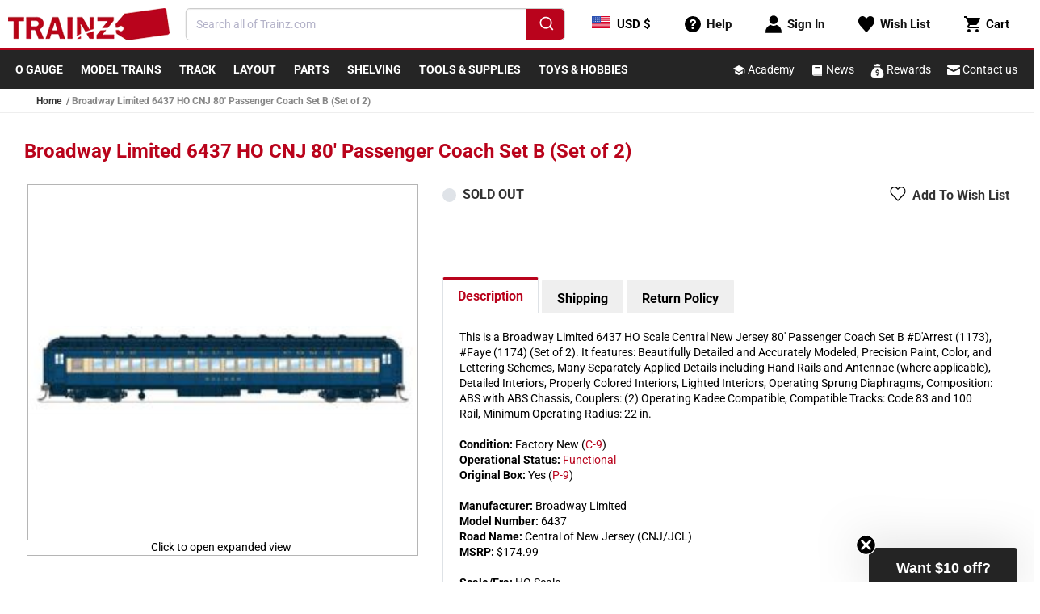

--- FILE ---
content_type: text/html; charset=utf-8
request_url: https://www.trainz.com/products/broadway-limited-6437-ho-cnj-80-passenger-coach-set-b-set-of-2
body_size: 87976
content:

<!doctype html>
<html class="no-js" lang="en">
  <head>   
    <!-- Start Intelligems -->
        <script>
          window.Shopify = window.Shopify || {theme: {id: 120874008698, role: 'main' } };
          window._template = {
              directory: "",
              name: "product",
              suffix: ""
          };
        </script>
        <script type="module" blocking="render" fetchpriority="high" src="https://cdn.intelligems.io/esm/b961e1ed8d24/bundle.js" async></script>
    <!-- End Intelligems --> 

    <!-- clarity -->
    <script type="text/javascript">
        (function(c,l,a,r,i,t,y){
            c[a]=c[a]||function(){(c[a].q=c[a].q||[]).push(arguments)};
            t=l.createElement(r);t.async=1;t.src="https://www.clarity.ms/tag/"+i;
            y=l.getElementsByTagName(r)[0];y.parentNode.insertBefore(t,y);
        })(window, document, "clarity", "script", "hcoj5m8zwt");
    </script>

    <meta name="facebook-domain-verification" content="189jnvifpl27m4pz1y6pysu2yn18gr" />
    <meta name="google-site-verification" content="6OTyKHrIsWP5PNd36HBS8lBh7O2_EET4AVcijnVvsLc" />
    <meta name="msvalidate.01" content="E78960A6BAC90A8114F36F93863014B2" />
    <meta charset="utf-8">
    <meta http-equiv="X-UA-Compatible" content="IE=edge">
    <meta name="viewport" content="width=device-width,initial-scale=1">
    <meta name="theme-color" content="">
    <link rel="canonical" href="https://www.trainz.com/products/broadway-limited-6437-ho-cnj-80-passenger-coach-set-b-set-of-2">
    <link rel="preconnect" href="https://cdn.shopify.com" crossorigin>
    
      <link rel="icon" type="image/png" href="//www.trainz.com/cdn/shop/t/70/assets/favicon.png?v=66308527838522660921664802099" sizes="32x32">
    
<link rel="preconnect" fetchpriority="low" href="https://fonts.shopifycdn.com" crossorigin><title>
      Broadway Limited 6437 HO CNJ 80&#39; Passenger Coach Set B (Set of 2)
 &ndash; Trainz</title>

    
      <meta name="description" content="This is a Broadway Limited 6437 HO Scale Central New Jersey 80&#39; Passenger Coach Set B #D&#39;Arrest (1173), #Faye (1174) (Set of 2). It features: Beautifully Detailed and Accurately Modeled, Precision Paint, Color, and Lettering Schemes, Many Separately Applied Details including Hand Rails and Antennae (where applicable), ">
    

    

<meta property="og:site_name" content="Trainz">
<meta property="og:url" content="https://www.trainz.com/products/broadway-limited-6437-ho-cnj-80-passenger-coach-set-b-set-of-2">
<meta property="og:title" content="Broadway Limited 6437 HO CNJ 80&#39; Passenger Coach Set B (Set of 2)">
<meta property="og:type" content="product">
<meta property="og:description" content="This is a Broadway Limited 6437 HO Scale Central New Jersey 80&#39; Passenger Coach Set B #D&#39;Arrest (1173), #Faye (1174) (Set of 2). It features: Beautifully Detailed and Accurately Modeled, Precision Paint, Color, and Lettering Schemes, Many Separately Applied Details including Hand Rails and Antennae (where applicable), "><meta property="og:image" content="http://www.trainz.com/cdn/shop/products/1876437_4673957.jpg?v=1678305272">
  <meta property="og:image:secure_url" content="https://www.trainz.com/cdn/shop/products/1876437_4673957.jpg?v=1678305272">
  <meta property="og:image:width" content="300">
  <meta property="og:image:height" content="68"><meta property="og:price:amount" content="161.87">
  <meta property="og:price:currency" content="USD"><meta name="twitter:card" content="summary_large_image">
<meta name="twitter:title" content="Broadway Limited 6437 HO CNJ 80&#39; Passenger Coach Set B (Set of 2)">
<meta name="twitter:description" content="This is a Broadway Limited 6437 HO Scale Central New Jersey 80&#39; Passenger Coach Set B #D&#39;Arrest (1173), #Faye (1174) (Set of 2). It features: Beautifully Detailed and Accurately Modeled, Precision Paint, Color, and Lettering Schemes, Many Separately Applied Details including Hand Rails and Antennae (where applicable), ">


    <script data-src="//www.trainz.com/cdn/shop/t/70/assets/wish-list-service.js?v=33840697129205620761718902746" defer="defer"></script>
    <script data-src="//www.trainz.com/cdn/shop/t/70/assets/global.js?v=24706814173778693891735835502" defer="defer"></script>
    <script>
      document.addEventListener('DOMContentLoaded', function () {
        if (typeof wishListService != 'undefined') {
          setTimeout(() => {
            (function(w,d,t,r,u){var f,n,i;w[u]=w[u]||[],f=function(){var o={ti:"343027277"};o.q=w[u],w[u]=new UET(o),w[u].push("pageLoad")},n=d.createElement(t),n.src=r,n.async=1,n.onload=n.onreadystatechange=function(){var s=this.readyState;s&&s!=="loaded"&&s!=="complete"||(f(),n.onload=n.onreadystatechange=null)},i=d.getElementsByTagName(t)[0],i.parentNode.insertBefore(n,i)})(window,document,"script","//bat.bing.com/bat.js","uetq");
          }, 2000);
        }
      });
    </script>
    <script>window.performance && window.performance.mark && window.performance.mark('shopify.content_for_header.start');</script><meta name="google-site-verification" content="cqa-ANYZzyzRDbErvOWKqdbxvQm9o8czNDfmQ4dRfk4">
<meta name="facebook-domain-verification" content="9wsh50vlk2z91u679ws76ixoax2w9c">
<meta id="shopify-digital-wallet" name="shopify-digital-wallet" content="/12604747/digital_wallets/dialog">
<meta name="shopify-checkout-api-token" content="d69a6e30b2206d84fca47b93c8cd9356">
<meta id="in-context-paypal-metadata" data-shop-id="12604747" data-venmo-supported="true" data-environment="production" data-locale="en_US" data-paypal-v4="true" data-currency="USD">
<link rel="alternate" type="application/json+oembed" href="https://www.trainz.com/products/broadway-limited-6437-ho-cnj-80-passenger-coach-set-b-set-of-2.oembed">
<script async="async" data-src="/checkouts/internal/preloads.js?locale=en-US"></script>
<script id="apple-pay-shop-capabilities" type="application/json">{"shopId":12604747,"countryCode":"US","currencyCode":"USD","merchantCapabilities":["supports3DS"],"merchantId":"gid:\/\/shopify\/Shop\/12604747","merchantName":"Trainz","requiredBillingContactFields":["postalAddress","email","phone"],"requiredShippingContactFields":["postalAddress","email","phone"],"shippingType":"shipping","supportedNetworks":["visa","masterCard","amex","discover","elo","jcb"],"total":{"type":"pending","label":"Trainz","amount":"1.00"},"shopifyPaymentsEnabled":true,"supportsSubscriptions":true}</script>
<script id="shopify-features" type="application/json">{"accessToken":"d69a6e30b2206d84fca47b93c8cd9356","betas":["rich-media-storefront-analytics"],"domain":"www.trainz.com","predictiveSearch":true,"shopId":12604747,"locale":"en"}</script>
<script>var Shopify = Shopify || {};
Shopify.shop = "trainz.myshopify.com";
Shopify.locale = "en";
Shopify.currency = {"active":"USD","rate":"1.0"};
Shopify.country = "US";
Shopify.theme = {"name":"Shopify 2.0\/master","id":120874008698,"schema_name":"Dawn","schema_version":"6.0.2","theme_store_id":null,"role":"main"};
Shopify.theme.handle = "null";
Shopify.theme.style = {"id":null,"handle":null};
Shopify.cdnHost = "www.trainz.com/cdn";
Shopify.routes = Shopify.routes || {};
Shopify.routes.root = "/";</script>
<script type="module">!function(o){(o.Shopify=o.Shopify||{}).modules=!0}(window);</script>
<script>!function(o){function n(){var o=[];function n(){o.push(Array.prototype.slice.apply(arguments))}return n.q=o,n}var t=o.Shopify=o.Shopify||{};t.loadFeatures=n(),t.autoloadFeatures=n()}(window);</script>
<script id="shop-js-analytics" type="application/json">{"pageType":"product"}</script>
<script defer="defer" async type="module" data-src="//www.trainz.com/cdn/shopifycloud/shop-js/modules/v2/client.init-shop-cart-sync_C5BV16lS.en.esm.js"></script>
<script defer="defer" async type="module" data-src="//www.trainz.com/cdn/shopifycloud/shop-js/modules/v2/chunk.common_CygWptCX.esm.js"></script>
<script type="module">
  await import("//www.trainz.com/cdn/shopifycloud/shop-js/modules/v2/client.init-shop-cart-sync_C5BV16lS.en.esm.js");
await import("//www.trainz.com/cdn/shopifycloud/shop-js/modules/v2/chunk.common_CygWptCX.esm.js");

  window.Shopify.SignInWithShop?.initShopCartSync?.({"fedCMEnabled":true,"windoidEnabled":true});

</script>
<script>(function() {
  var isLoaded = false;
  function asyncLoad() {
    if (isLoaded) return;
    isLoaded = true;
    var urls = ["","","https:\/\/static.rechargecdn.com\/assets\/js\/widget.min.js?shop=trainz.myshopify.com","https:\/\/shopify-widget.route.com\/shopify.widget.js?shop=trainz.myshopify.com"];
    for (var i = 0; i < urls.length; i++) {
      var s = document.createElement('script');
      s.type = 'text/javascript';
      s.async = true;
      s.src = urls[i];
      var x = document.getElementsByTagName('script')[0];
      x.parentNode.insertBefore(s, x);
    }
  };
  if(window.attachEvent) {
    window.attachEvent('onload', asyncLoad);
  } else {
    window.addEventListener('wnw_load_custom', asyncLoad, false);
  }
})();</script>
<script id="__st">var __st={"a":12604747,"offset":-18000,"reqid":"960bbede-b916-49fa-9c34-fb4670a415a2-1768705325","pageurl":"www.trainz.com\/products\/broadway-limited-6437-ho-cnj-80-passenger-coach-set-b-set-of-2","u":"f428a5eb8871","p":"product","rtyp":"product","rid":3245355565178};</script>
<script>window.ShopifyPaypalV4VisibilityTracking = true;</script>
<script id="captcha-bootstrap">!function(){'use strict';const t='contact',e='account',n='new_comment',o=[[t,t],['blogs',n],['comments',n],[t,'customer']],c=[[e,'customer_login'],[e,'guest_login'],[e,'recover_customer_password'],[e,'create_customer']],r=t=>t.map((([t,e])=>`form[action*='/${t}']:not([data-nocaptcha='true']) input[name='form_type'][value='${e}']`)).join(','),a=t=>()=>t?[...document.querySelectorAll(t)].map((t=>t.form)):[];function s(){const t=[...o],e=r(t);return a(e)}const i='password',u='form_key',d=['recaptcha-v3-token','g-recaptcha-response','h-captcha-response',i],f=()=>{try{return window.sessionStorage}catch{return}},m='__shopify_v',_=t=>t.elements[u];function p(t,e,n=!1){try{const o=window.sessionStorage,c=JSON.parse(o.getItem(e)),{data:r}=function(t){const{data:e,action:n}=t;return t[m]||n?{data:e,action:n}:{data:t,action:n}}(c);for(const[e,n]of Object.entries(r))t.elements[e]&&(t.elements[e].value=n);n&&o.removeItem(e)}catch(o){console.error('form repopulation failed',{error:o})}}const l='form_type',E='cptcha';function T(t){t.dataset[E]=!0}const w=window,h=w.document,L='Shopify',v='ce_forms',y='captcha';let A=!1;((t,e)=>{const n=(g='f06e6c50-85a8-45c8-87d0-21a2b65856fe',I='https://cdn.shopify.com/shopifycloud/storefront-forms-hcaptcha/ce_storefront_forms_captcha_hcaptcha.v1.5.2.iife.js',D={infoText:'Protected by hCaptcha',privacyText:'Privacy',termsText:'Terms'},(t,e,n)=>{const o=w[L][v],c=o.bindForm;if(c)return c(t,g,e,D).then(n);var r;o.q.push([[t,g,e,D],n]),r=I,A||(h.body.append(Object.assign(h.createElement('script'),{id:'captcha-provider',async:!0,src:r})),A=!0)});var g,I,D;w[L]=w[L]||{},w[L][v]=w[L][v]||{},w[L][v].q=[],w[L][y]=w[L][y]||{},w[L][y].protect=function(t,e){n(t,void 0,e),T(t)},Object.freeze(w[L][y]),function(t,e,n,w,h,L){const[v,y,A,g]=function(t,e,n){const i=e?o:[],u=t?c:[],d=[...i,...u],f=r(d),m=r(i),_=r(d.filter((([t,e])=>n.includes(e))));return[a(f),a(m),a(_),s()]}(w,h,L),I=t=>{const e=t.target;return e instanceof HTMLFormElement?e:e&&e.form},D=t=>v().includes(t);t.addEventListener('submit',(t=>{const e=I(t);if(!e)return;const n=D(e)&&!e.dataset.hcaptchaBound&&!e.dataset.recaptchaBound,o=_(e),c=g().includes(e)&&(!o||!o.value);(n||c)&&t.preventDefault(),c&&!n&&(function(t){try{if(!f())return;!function(t){const e=f();if(!e)return;const n=_(t);if(!n)return;const o=n.value;o&&e.removeItem(o)}(t);const e=Array.from(Array(32),(()=>Math.random().toString(36)[2])).join('');!function(t,e){_(t)||t.append(Object.assign(document.createElement('input'),{type:'hidden',name:u})),t.elements[u].value=e}(t,e),function(t,e){const n=f();if(!n)return;const o=[...t.querySelectorAll(`input[type='${i}']`)].map((({name:t})=>t)),c=[...d,...o],r={};for(const[a,s]of new FormData(t).entries())c.includes(a)||(r[a]=s);n.setItem(e,JSON.stringify({[m]:1,action:t.action,data:r}))}(t,e)}catch(e){console.error('failed to persist form',e)}}(e),e.submit())}));const S=(t,e)=>{t&&!t.dataset[E]&&(n(t,e.some((e=>e===t))),T(t))};for(const o of['focusin','change'])t.addEventListener(o,(t=>{const e=I(t);D(e)&&S(e,y())}));const B=e.get('form_key'),M=e.get(l),P=B&&M;t.addEventListener('allLoad',(()=>{const t=y();if(P)for(const e of t)e.elements[l].value===M&&p(e,B);[...new Set([...A(),...v().filter((t=>'true'===t.dataset.shopifyCaptcha))])].forEach((e=>S(e,t)))}))}(h,new URLSearchParams(w.location.search),n,t,e,['guest_login'])})(!0,!0)}();</script>
<script integrity="sha256-4kQ18oKyAcykRKYeNunJcIwy7WH5gtpwJnB7kiuLZ1E=" data-source-attribution="shopify.loadfeatures" defer="defer" data-src="//www.trainz.com/cdn/shopifycloud/storefront/assets/storefront/load_feature-a0a9edcb.js" crossorigin="anonymous"></script>
<script data-source-attribution="shopify.dynamic_checkout.dynamic.init">var Shopify=Shopify||{};Shopify.PaymentButton=Shopify.PaymentButton||{isStorefrontPortableWallets:!0,init:function(){window.Shopify.PaymentButton.init=function(){};var t=document.createElement("script");t.data-src="https://www.trainz.com/cdn/shopifycloud/portable-wallets/latest/portable-wallets.en.js",t.type="module",document.head.appendChild(t)}};
</script>
<script data-source-attribution="shopify.dynamic_checkout.buyer_consent">
  function portableWalletsHideBuyerConsent(e){var t=document.getElementById("shopify-buyer-consent"),n=document.getElementById("shopify-subscription-policy-button");t&&n&&(t.classList.add("hidden"),t.setAttribute("aria-hidden","true"),n.removeEventListener("click",e))}function portableWalletsShowBuyerConsent(e){var t=document.getElementById("shopify-buyer-consent"),n=document.getElementById("shopify-subscription-policy-button");t&&n&&(t.classList.remove("hidden"),t.removeAttribute("aria-hidden"),n.addEventListener("click",e))}window.Shopify?.PaymentButton&&(window.Shopify.PaymentButton.hideBuyerConsent=portableWalletsHideBuyerConsent,window.Shopify.PaymentButton.showBuyerConsent=portableWalletsShowBuyerConsent);
</script>
<script data-source-attribution="shopify.dynamic_checkout.cart.bootstrap">document.addEventListener("allLoad",(function(){function t(){return document.querySelector("shopify-accelerated-checkout-cart, shopify-accelerated-checkout")}if(t())Shopify.PaymentButton.init();else{new MutationObserver((function(e,n){t()&&(Shopify.PaymentButton.init(),n.disconnect())})).observe(document.body,{childList:!0,subtree:!0})}}));
</script>
<link id="shopify-accelerated-checkout-styles" rel="stylesheet" media="screen" href="https://www.trainz.com/cdn/shopifycloud/portable-wallets/latest/accelerated-checkout-backwards-compat.css" crossorigin="anonymous">
<style id="shopify-accelerated-checkout-cart">
        #shopify-buyer-consent {
  margin-top: 1em;
  display: inline-block;
  width: 100%;
}

#shopify-buyer-consent.hidden {
  display: none;
}

#shopify-subscription-policy-button {
  background: none;
  border: none;
  padding: 0;
  text-decoration: underline;
  font-size: inherit;
  cursor: pointer;
}

#shopify-subscription-policy-button::before {
  box-shadow: none;
}

      </style>

<script>window.performance && window.performance.mark && window.performance.mark('shopify.content_for_header.end');</script>

<script>
    window.addEventListener('load', function (e) {
        setTimeout(() => {
            var evt = document.createEvent('Event');
            evt.initEvent('wnw_load_custom', false, false);
            window.dispatchEvent(evt);
        }, 5000);
    
        setTimeout(() => {
            window.emitEvent = function (e, n, t) {
                if (e) {
                    n = n || window, t = t || {};
                    var a = new CustomEvent(e, { bubbles: !0, cancelable: !0, detail: t });
                    n.dispatchEvent(a)
                }
            };
            setTimeout(() => { emitEvent("allLoad", window, {}); }, 10);
            setTimeout(() => { emitEvent("allLoad", document, {}); }, 10);
        }, 5000);
    });
</script>


    <link rel="stylesheet" href="//www.trainz.com/cdn/shop/t/70/assets/base.css?v=143332254326170690391711994990" media="print" onload="this.media='all'">
    <noscript><link href="//www.trainz.com/cdn/shop/t/70/assets/base.css?v=143332254326170690391711994990" rel="stylesheet" type="text/css" media="all" /></noscript>

    

    

<!-- Theme inline CSS -->
<style>
	@font-face {
  font-family: Roboto;
  font-weight: 400;
  font-style: normal;
  font-display: swap;
  src: url("//www.trainz.com/cdn/fonts/roboto/roboto_n4.2019d890f07b1852f56ce63ba45b2db45d852cba.woff2") format("woff2"),
       url("//www.trainz.com/cdn/fonts/roboto/roboto_n4.238690e0007583582327135619c5f7971652fa9d.woff") format("woff");
}

	@font-face {
  font-family: Roboto;
  font-weight: 700;
  font-style: normal;
  font-display: swap;
  src: url("//www.trainz.com/cdn/fonts/roboto/roboto_n7.f38007a10afbbde8976c4056bfe890710d51dec2.woff2") format("woff2"),
       url("//www.trainz.com/cdn/fonts/roboto/roboto_n7.94bfdd3e80c7be00e128703d245c207769d763f9.woff") format("woff");
}

	@font-face {
  font-family: Roboto;
  font-weight: 400;
  font-style: italic;
  font-display: swap;
  src: url("//www.trainz.com/cdn/fonts/roboto/roboto_i4.57ce898ccda22ee84f49e6b57ae302250655e2d4.woff2") format("woff2"),
       url("//www.trainz.com/cdn/fonts/roboto/roboto_i4.b21f3bd061cbcb83b824ae8c7671a82587b264bf.woff") format("woff");
}

	@font-face {
  font-family: Roboto;
  font-weight: 700;
  font-style: italic;
  font-display: swap;
  src: url("//www.trainz.com/cdn/fonts/roboto/roboto_i7.7ccaf9410746f2c53340607c42c43f90a9005937.woff2") format("woff2"),
       url("//www.trainz.com/cdn/fonts/roboto/roboto_i7.49ec21cdd7148292bffea74c62c0df6e93551516.woff") format("woff");
}

	@font-face {
  font-family: Roboto;
  font-weight: 700;
  font-style: normal;
  font-display: swap;
  src: url("//www.trainz.com/cdn/fonts/roboto/roboto_n7.f38007a10afbbde8976c4056bfe890710d51dec2.woff2") format("woff2"),
       url("//www.trainz.com/cdn/fonts/roboto/roboto_n7.94bfdd3e80c7be00e128703d245c207769d763f9.woff") format("woff");
}


	:root {
	--font-body-family: Roboto, sans-serif;
	--font-body-style: normal;
	--font-body-weight: 400;
	--font-body-weight-bold: 700;

	--font-heading-family: Roboto, sans-serif;
	--font-heading-style: normal;
	--font-heading-weight: 700;

	--font-body-scale: 1.0;
	--font-heading-scale: 1.0;

	--color-primary: #b9031c !important;
	--color-base-text: 0, 0, 0;
	--color-shadow: 0, 0, 0;
	--color-base-background-1: 255, 255, 255;
	--color-base-background-2: 243, 243, 243;
	--color-base-solid-button-labels: 255, 255, 255;
	--color-base-outline-button-labels: 18, 18, 18;
	--color-base-accent-1: 37, 37, 37;
	--color-base-accent-2: 185, 3, 28;
	--payment-terms-background-color: #ffffff;

	--gradient-base-background-1: #ffffff;
	--gradient-base-background-2: #f3f3f3;
	--gradient-base-accent-1: #252525;
	--gradient-base-accent-2: #b9031c;

	--media-padding: px;
	--media-border-opacity: 0.05;
	--media-border-width: 1px;
	--media-radius: 0px;
	--media-shadow-opacity: 0.0;
	--media-shadow-horizontal-offset: 0px;
	--media-shadow-vertical-offset: 4px;
	--media-shadow-blur-radius: 5px;
	--media-shadow-visible: 0;

	--page-width: 130rem;
	--page-width-margin: 0rem;

	--card-image-padding: 0.2rem;
	--card-corner-radius: 0.2rem;
	--card-text-alignment: left;
	--card-border-width: 0.1rem;
	--card-border-opacity: 0.1;
	--card-shadow-opacity: 0.05;
	--card-shadow-visible: 1;
	--card-shadow-horizontal-offset: 0.2rem;
	--card-shadow-vertical-offset: 0.4rem;
	--card-shadow-blur-radius: 0.5rem;

	--badge-corner-radius: 4.0rem;

	--popup-border-width: 1px;
	--popup-border-opacity: 0.1;
	--popup-corner-radius: 0px;
	--popup-shadow-opacity: 0.0;
	--popup-shadow-horizontal-offset: 0px;
	--popup-shadow-vertical-offset: 4px;
	--popup-shadow-blur-radius: 5px;

	--drawer-border-width: 1px;
	--drawer-border-opacity: 0.1;
	--drawer-shadow-opacity: 0.0;
	--drawer-shadow-horizontal-offset: 0px;
	--drawer-shadow-vertical-offset: 4px;
	--drawer-shadow-blur-radius: 5px;

	--spacing-sections-desktop: 0px;
	--spacing-sections-mobile: 0px;

	--grid-desktop-vertical-spacing: 8px;
	--grid-desktop-horizontal-spacing: 8px;
	--grid-mobile-vertical-spacing: 4px;
	--grid-mobile-horizontal-spacing: 4px;

	--text-boxes-border-opacity: 0.1;
	--text-boxes-border-width: 0px;
	--text-boxes-radius: 0px;
	--text-boxes-shadow-opacity: 0.0;
	--text-boxes-shadow-visible: 0;
	--text-boxes-shadow-horizontal-offset: 0px;
	--text-boxes-shadow-vertical-offset: 4px;
	--text-boxes-shadow-blur-radius: 5px;

	--buttons-radius: 2px;
	--buttons-radius-outset: 3px;
	--buttons-border-width: 1px;
	--buttons-border-opacity: 1.0;
	--buttons-shadow-opacity: 0.0;
	--buttons-shadow-visible: 0;
	--buttons-shadow-horizontal-offset: 0px;
	--buttons-shadow-vertical-offset: 0px;
	--buttons-shadow-blur-radius: 0px;
	--buttons-border-offset: 0.3px;

	--inputs-radius: 0px;
	--inputs-border-width: 1px;
	--inputs-border-opacity: 0.55;
	--inputs-shadow-opacity: 0.0;
	--inputs-shadow-horizontal-offset: 0px;
	--inputs-margin-offset: 0px;
	--inputs-shadow-vertical-offset: 4px;
	--inputs-shadow-blur-radius: 5px;
	--inputs-radius-outset: 0px;

	--variant-pills-radius: 4px;
	--variant-pills-border-width: 1px;
	--variant-pills-border-opacity: 0.55;
	--variant-pills-shadow-opacity: 0.0;
	--variant-pills-shadow-horizontal-offset: 0px;
	--variant-pills-shadow-vertical-offset: 4px;
	--variant-pills-shadow-blur-radius: 5px;
	}

	*,
	*::before,
	*::after {
	box-sizing: inherit;
	}

	html {
	-webkit-tap-highlight-color: transparent;
	box-sizing: border-box;
	font-size: calc(var(--font-body-scale) * 62.5%);
	height: 100%;
	}

	body {
	display: grid;
	grid-template-rows: auto auto 1fr auto;
	grid-template-columns: 100%;
	min-height: 100%;
	margin: 0;
	font-size: 1.5rem;
	line-height: calc(1 + 0.4 / var(--font-body-scale));
	font-family: var(--font-body-family);
	font-style: var(--font-body-style);
	font-weight: var(--font-body-weight);
	}

	@media screen and (min-width: 750px) {
	body {
		font-size: 1.6rem;
	}
	}
</style>

<!-- Header.liquid inline CSS -->
<style>
	header-drawer {
	  justify-self: start;
	  margin-left: -1.2rem;
	}
  
	.header__heading-logo {
	  max-width: 200px;
	}

	@media (max-width: 400px) {
		svg.logo {
			width: auto;
			max-width: 170px;
		}
	}

	@media (max-width: 340px) {
		svg.logo {
			max-width: 150px;
		}
	}

  
	@media (max-width: 355px) {
	  .header__heading-logo {
		max-width: 155px;
	  }
	}
  
	@media screen and (min-width: 990px) {
	  header-drawer {
		display: none;
	  }
	}
  
	.menu-drawer-container {
	  display: flex;
	}
  
	.list-menu {
	  list-style: none;
	  padding: 0;
	  margin: 0;
	}
  
	.list-menu--inline {
	  display: inline-flex;
	  flex-wrap: wrap;
	}
  
	summary.list-menu__item {
	  padding-right: 2.7rem;
	}
  
	.list-menu__item {
	  display: flex;
	  align-items: center;
	  line-height: calc(1 + 0.3 / var(--font-body-scale));
	}
  
	.list-menu__item--link {
	  text-decoration: none;
	  padding-bottom: 1rem;
	  padding-top: 1rem;
	  line-height: calc(1 + 0.8 / var(--font-body-scale));
	}
  
	@media screen and (min-width: 750px) {
	  .list-menu__item--link {
		padding-bottom: 0.5rem;
		padding-top: 0.5rem;
	  }
	}
  
	.header {
	  padding-top: 0px;
	  padding-bottom: 0px;
	}
  
	.section-header {
	  margin-bottom: 0px;
	}
  
	@media screen and (min-width: 750px) {
	  .section-header {
		margin-bottom: 0px;
	  }
	}
  
	@media screen and (min-width: 990px) {
	  .header {
		padding-top: 0px;
		padding-bottom: 0px;
	  }
	}
</style>

<!-- CSS Used from: base.css -->
<style>
	.color-accent-1 {
		--color-foreground: var(--color-base-solid-button-labels);
		--color-background: var(--color-base-accent-1);
		--gradient-background: var(--gradient-base-accent-1);
	}

	.color-accent-1 {
		--color-link: var(--color-foreground);
		--alpha-link: 0.7;
	}

	.color-accent-1 {
		--color-button: var(--color-foreground);
		--color-button-text: var(--color-background);
	}

	.color-accent-1 {
		--color-badge-background: var(--color-background);
		--color-badge-border: var(--color-background);
		--alpha-badge-border: 1;
	}

	.color-accent-1 {
		--color-card-hover: var(--color-base-solid-button-labels);
	}

	.page-width {
		max-width: var(--page-width);
		margin: 0 auto;
		padding: 0 1.5rem;
	}

	@media screen and (min-width: 750px) {
		.page-width {
			padding: 0 3rem;
		}
	}

	.color-accent-1 {
		color: rgba(var(--color-foreground));
		background-color: rgb(var(--color-background));
	}

	.list-unstyled {
		margin: 0;
		padding: 0;
		list-style: none;
	}

	.visually-hidden {
		position: absolute !important;
		overflow: hidden;
		width: 1px;
		height: 1px;
		margin: -1px;
		padding: 0;
		border: 0;
		clip: rect(0 0 0 0);
		word-wrap: normal !important;
	}

	h2 {
		font-family: var(--font-heading-family);
		font-style: var(--font-heading-style);
		font-weight: var(--font-heading-weight);
		color: rgb(var(--color-foreground));
		line-height: calc(1 + 0.3 / max(1, var(--font-heading-scale)));
		word-break: break-word;
	}

	h2 {
		font-size: calc(var(--font-heading-scale) * 2rem);
	}

	@media only screen and (min-width: 750px) {
		h2 {
			font-size: calc(var(--font-heading-scale) * 2.4rem);
		}
	}

	.field__input {
		font-size: 1.3rem;
		line-height: calc(1 + 0.5 / var(--font-body-scale));
	}

	a,
	.link {
		cursor: pointer;
		display: inline-block;
		border: none;
		box-shadow: none;
		text-decoration: none;
		text-underline-offset: 0.3rem;
		color: rgb(var(--color-link));
		background-color: transparent;
		font-family: inherit;
	}

	.link--text {
		color: rgb(var(--color-foreground));
	}

	.link--text:hover {
		color: rgba(var(--color-foreground), 0.75);
	}

	.icon-arrow {
		width: 1.5rem;
	}

	*:focus {
		outline: 0;
		box-shadow: none;
	}

	.grid {
		display: flex;
		flex-wrap: wrap;
		margin-bottom: 2rem;
		padding: 0;
		list-style: none;
		column-gap: var(--grid-mobile-horizontal-spacing);
		row-gap: var(--grid-mobile-vertical-spacing);
	}

	@media screen and (min-width: 750px) {
		.grid {
			column-gap: var(--grid-desktop-horizontal-spacing);
			row-gap: var(--grid-desktop-vertical-spacing);
		}
	}

	.grid:last-child {
		margin-bottom: 0;
	}

	.grid__item {
		width: calc(25% - var(--grid-mobile-horizontal-spacing) * 3 / 4);
		max-width: calc(50% - var(--grid-mobile-horizontal-spacing) / 2);
		flex-grow: 1;
		flex-shrink: 0;
	}

	@media screen and (min-width: 750px) {
		.grid__item {
			width: calc(25% - var(--grid-desktop-horizontal-spacing) * 3 / 4);
			max-width: calc(50% - var(--grid-desktop-horizontal-spacing) / 2);
		}
	}

	.grid--1-col .grid__item {
		max-width: 100%;
		width: 100%;
	}

	.grid--2-col .grid__item {
		width: calc(50% - var(--grid-mobile-horizontal-spacing) / 2);
	}

	@media screen and (min-width: 750px) {
		.grid--2-col .grid__item {
			width: calc(50% - var(--grid-desktop-horizontal-spacing) / 2);
		}

		.grid--4-col-tablet .grid__item {
			width: calc(25% - var(--grid-desktop-horizontal-spacing) * 3 / 4);
		}
	}

	@media screen and (min-width: 990px) {
		.grid--5-col-desktop .grid__item {
			width: calc(20% - var(--grid-desktop-horizontal-spacing) * 4 / 5);
			max-width: calc(20% - var(--grid-desktop-horizontal-spacing) * 4 / 5);
		}
	}

	.field__input {
		-webkit-appearance: none;
		appearance: none;
		background-color: rgb(var(--color-background));
		color: rgb(var(--color-foreground));
		font-size: 1.6rem;
		width: 100%;
		box-sizing: border-box;
		transition: box-shadow var(--duration-short) ease;
		border-radius: 5px;
		height: 4.5rem;
		min-height: calc(var(--inputs-border-width) * 2);
		min-width: calc(7rem + (var(--inputs-border-width) * 2));
		position: relative;
		border: 0;
	}

	.field:before {
		pointer-events: none;
		content: '';
		position: absolute;
		top: 0;
		right: 0;
		bottom: 0;
		left: 0;
		border-radius: 5px;
		box-shadow: var(--inputs-shadow-horizontal-offset) var(--inputs-shadow-vertical-offset) var(--inputs-shadow-blur-radius) rgba(var(--color-base-text), var(--inputs-shadow-opacity));
		z-index: -1;
	}

	.field:after {
		pointer-events: none;
		content: '';
		position: absolute;
		top: var(--inputs-border-width);
		right: var(--inputs-border-width);
		bottom: var(--inputs-border-width);
		left: var(--inputs-border-width);
		border: 0.1rem solid transparent;
		border-radius: 5px;
		box-shadow: 0 0 0 var(--inputs-border-width) rgba(var(--color-foreground), var(--inputs-border-opacity));
		transition: box-shadow var(--duration-short) ease;
		z-index: 1;
	}

	.field:hover.field:after {
		box-shadow: 0 0 0 calc(0.1rem + var(--inputs-border-width)) rgba(var(--color-foreground), var(--inputs-border-opacity));
		outline: 0;
		border-radius: 5px;
	}

	.field__input:focus {
		box-shadow: 0 0 0 calc(0.1rem + var(--inputs-border-width)) rgba(var(--color-foreground));
		outline: 0;
		border-radius: 5px;
	}

	.field {
		position: relative;
		width: 100%;
		display: flex;
		transition: box-shadow var(--duration-short) ease;
	}

	.field__input {
		flex-grow: 1;
		text-align: left;
		padding: 1.5rem;
		margin: var(--inputs-border-width);
		transition: box-shadow var(--duration-short) ease;
	}

	.field__label {
		font-size: 1.6rem;
		left: calc(var(--inputs-border-width) + 2rem);
		top: calc(1rem + var(--inputs-border-width));
		margin-bottom: 0;
		pointer-events: none;
		position: absolute;
		transition: top var(--duration-short) ease, font-size var(--duration-short) ease;
		color: rgba(var(--color-foreground), 0.75);
		line-height: 1.5;
	}

	.field__input:focus~.field__label,
	.field__input:not(:placeholder-shown)~.field__label {
		font-size: 1rem;
		top: calc(var(--inputs-border-width) + 0.5rem);
		left: calc(var(--inputs-border-width) + 2rem);
	}

	.field__input:focus,
	.field__input:not(:placeholder-shown) {
		padding: 2.2rem 1.5rem 0.8rem 2rem;
		margin: var(--inputs-border-width);
	}

	.field__input::placeholder {
		opacity: 0;
	}

	.gradient {
		background: rgb(var(--color-background));
		background: var(--gradient-background);
		background-attachment: fixed;
	}

	@media screen and (forced-colors: active) {
		.icon {
			color: CanvasText;
			fill: CanvasText !important;
		}
	}

	@media (forced-colors: active) {
		.field__input:focus {
			outline: transparent solid 1px;
		}
	}

	.img-fluid {
		max-width: 100%;
		height: auto;
	}

	@media (max-width: 992px) {
		.img-fluid {
			width: 100%;
			max-width: 320px;
		}
	}

	.mt-3 {
		margin-top: 1rem !important;
	}

	.mt-5 {
		margin-top: 3rem !important;
	}

	.mb-2 {
		margin-bottom: .5rem !important;
	}

	.mb-3 {
		margin-bottom: 1rem !important;
	}

	.btn {
		display: inline-block;
		text-align: center;
		vertical-align: middle;
		cursor: pointer;
		white-space: nowrap;
		user-select: none;
		border-radius: 4px;
		border: solid 1px transparent;
		font-size: 14px;
		font-weight: 700;
		line-height: 1;
		text-transform: uppercase;
		padding: 10px 15px;
		text-decoration: none !important;
	}

	.btn-light {
		color: #333 !important;
		background-color: #e9e9ed !important;
		border-color: #e9e9ed !important;
	}

	.btn-light:hover {
		color: #333 !important;
		background-color: #d0d0d7 !important;
		border-color: #d0d0d7 !important;
	}

	.btn-red {
		background-color: var(--color-primary);
		color: #fff !important;
		text-align: center;
	}

	.btn-red:hover {
		background-color: #a00015;
	}

	.color-background-1 {
		--color-foreground: var(--color-base-text);
		--color-background: var(--color-base-background-1);
		--gradient-background: var(--gradient-base-background-1);
	}

	.color-background-1 {
		--color-link: var(--color-base-outline-button-labels);
		--alpha-link: 0.85;
	}

	.color-background-1 {
		--color-button: var(--color-base-accent-1);
		--color-button-text: var(--color-base-solid-button-labels);
		--alpha-button-background: 1;
		--alpha-button-border: 1;
	}

	.color-background-1 {
		--color-badge-background: var(--color-background);
		--color-badge-border: var(--color-foreground);
		--alpha-badge-border: 0.1;
	}

	.color-background-1 {
		--color-card-hover: var(--color-base-text);
	}

	.color-background-1 {
		color: rgba(var(--color-foreground));
		background-color: rgb(var(--color-background));
	}

	.visually-hidden {
		position: absolute !important;
		overflow: hidden;
		width: 1px;
		height: 1px;
		margin: -1px;
		padding: 0;
		border: 0;
		clip: rect(0 0 0 0);
		word-wrap: normal !important;
	}

	::selection {
		background-color: rgba(var(--color-foreground), 0.2);
	}

	.hidden {
		display: none !important;
	}

	h1,
	h4 {
		font-family: var(--font-heading-family);
		font-style: var(--font-heading-style);
		font-weight: var(--font-heading-weight);
		color: rgb(var(--color-foreground));
		line-height: calc(1 + 0.3 / max(1, var(--font-heading-scale)));
		word-break: break-word;
	}

	h1 {
		font-size: 28px;
	}

	@media only screen and (min-width: 750px) {
		h1 {
			font-size: 36px;
		}
	}

	h4 {
		font-family: var(--font-heading-family);
		font-style: var(--font-heading-style);
		font-size: calc(var(--font-heading-scale) * 1.5rem);
	}

	.center {
		text-align: center;
	}

	a,
	.link {
		cursor: pointer;
		display: inline-block;
		border: none;
		box-shadow: none;
		text-decoration: none;
		text-underline-offset: 0.3rem;
		color: rgb(var(--color-link));
		background-color: transparent;
		font-family: inherit;
	}

	.link--text {
		color: rgb(var(--color-foreground));
	}

	.link--text:hover {
		color: rgba(var(--color-foreground), 0.75);
	}

	hr {
		margin-top: 20px;
		margin-bottom: 20px;
		border: 0;
		border-top: 1px solid #eeeeee;
	}

	*:focus {
		outline: 0;
		box-shadow: none;
	}

	.field__button {
		align-items: center;
		background-color: transparent;
		border: 0;
		color: currentColor;
		cursor: pointer;
		display: flex;
		height: 4.4rem;
		justify-content: center;
		overflow: hidden;
		padding: 0;
		position: absolute;
		right: 0;
		top: 0;
		width: 4.4rem;
	}

	.field__button>svg {
		height: 2.5rem;
		width: 2.5rem;
	}

	.cart-count-bubble:empty {
		display: none;
	}

	.cart-count-bubble {
		position: absolute;
		background-color: var(--color-primary);
		color: #fff;
		height: 20px;
		width: 20px;
		border-radius: 100%;
		display: flex;
		justify-content: center;
		align-items: center;
		font-size: 1rem;
		top: 10px;
		left: 30px;
		line-height: calc(1 + 0.1 / var(--font-body-scale));
	}

	@media (max-width: 992px) {
		.cart-count-bubble {
			top: 7px;
			left: 26px;
		}
	}

	.header-wrapper {
		display: block;
		position: relative;
		background-color: rgb(var(--color-background));
	}

	.header {
		width: 100%;
	}

	.header *[tabindex='-1']:focus {
		outline: none;
	}

	.header__heading {
		margin: 0;
	}

	.header__heading,
	.header__heading-link {
		grid-area: heading;
		justify-self: center;
	}

	.header__heading-link {
      display: flex;
      padding: 0 0.75rem 0 0.75rem;
      text-decoration: none;
      word-break: break-word;
      text-transform: uppercase;
	}

	.header__heading-logo {
		height: auto;
		width: 100%;
	}

	@media screen and (max-width: 989px) {

		.header__heading,
		.header__heading-link {
			text-align: center;
		}
	}

	@media screen and (min-width: 990px) {
		.header__heading-link {
			margin-left: -0.75rem;
		}

		.header__heading,
		.header__heading-link {
			justify-self: start;
		}
	}

	.header__icons {
		display: flex;
		grid-area: icons;
		justify-self: end;
	}

	.header__icon:not(.header__icon--summary),
	.header__icon span {
		display: flex;
		align-items: center;
		justify-content: center;
	}

	.header__icon {
		color: rgb(var(--color-foreground));
	}

	.header__icon span {
		height: 100%;
	}

	.header__icon::after {
		content: none;
	}

	.header__icon {
		height: 4.4rem;
		width: auto;
		padding: 0;
	}

	.header__icon--cart {
		position: relative;
	}

	.search-modal__form {
		width: 100%;
	}

	.gradient {
		background: rgb(var(--color-background));
		background: var(--gradient-background);
		background-attachment: fixed;
	}

	@media screen and (forced-colors: active) {
		.icon {
			color: CanvasText;
			fill: CanvasText !important;
		}
	}

	.position-relative {
		position: relative;
	}

	.d-flex {
		display: flex;
	}

	.align-items-center {
		align-items: center;
	}

	.justify-content-between {
		justify-content: space-between;
	}

	.ms-2 {
		margin-left: .5rem !important;
	}

	.mt-4 {
		margin-top: 1.5rem !important;
	}

	.mb-3 {
		margin-bottom: 1rem !important;
	}

	.btn {
		display: inline-block;
		text-align: center;
		vertical-align: middle;
		cursor: pointer;
		white-space: nowrap;
		user-select: none;
		border-radius: 4px;
		border: solid 1px transparent;
		font-size: 14px;
		font-weight: 700;
		line-height: 1;
		text-transform: uppercase;
		padding: 10px 15px;
		text-decoration: none !important;
	}

	.isolate {
		position: relative;
		z-index: 0;
	}

	.list-unstyled {
		margin: 0;
		padding: 0;
		list-style: none;
	}

	a {
		cursor: pointer;
		display: inline-block;
		border: none;
		box-shadow: none;
		text-decoration: none;
		text-underline-offset: 0.3rem;
		color: rgb(var(--color-link));
		background-color: transparent;
		font-family: inherit;
	}

	*:focus {
		outline: 0;
		box-shadow: none;
	}

	.d-flex {
		display: flex;
	}

	.align-items-center {
		align-items: center;
	}

	.justify-content-between {
		justify-content: space-between;
	}

	.w-100 {
		width: 100%;
	}
</style>

<!-- CSS Used from: component-predictive-search.css -->
<style>
	.predictive-search {
		display: none;
		position: absolute;
		top: calc(100% + .1rem);
		left: -.1rem;
		border-width: var(--popup-border-width);
		border-style: solid;
		border-color: rgba(var(--color-foreground), var(--popup-border-opacity));
		background-color: rgb(var(--color-background));
		z-index: 3;
		border-bottom-right-radius: var(--popup-corner-radius);
		border-bottom-left-radius: var(--popup-corner-radius);
		box-shadow: var(--popup-shadow-horizontal-offset) var(--popup-shadow-vertical-offset) var(--popup-shadow-blur-radius) rgba(var(--color-shadow), var(--popup-shadow-opacity));
	}

	@media screen and (max-width: 749px) {
		.predictive-search--header {
			right: 0;
			left: 0;
			top: 100%;
		}
	}

	@media screen and (max-width: 989px) {
		.predictive-search {
			overflow-y: auto;
			-webkit-overflow-scrolling: touch;
		}
	}

	@media screen and (min-width: 750px) {
		.predictive-search {
			border-top: none;
			width: calc(100% + .2rem);
		}

		.header predictive-search {
			position: relative;
		}
	}

	predictive-search:not([loading]) .predictive-search__loading-state {
		display: none;
	}

</style>



<!-- CSS Used from: component-search.css -->
<style>
	.search__button {
		right: var(--inputs-border-width);
		top: var(--inputs-border-width);
		width: 46px;
	}

	.search__button>svg {
		height: 22px;
		width: 22px;
	}

	.search__button:focus {
		background-color: rgb(var(--color-background));
		z-index: 2;
	}

	.search__button:not(:focus-visible):not(.focused) {
		box-shadow: inherit;
		background-color: inherit;
	}

	@media screen and (min-width: 750px) {
		.header predictive-search {
			position: static;
		}
	}

	.top-header-wrapper .search__button {
		height: 38px;
		background-color: var(--color-primary) !important;
		color: #fff;
		border-radius: 0 5px 5px 0;
	}

	.top-header-wrapper .search-wrapper form svg {
		fill: #fff;
	}

</style>

<!-- Header -->
<style>
	/* Header */
	.header .sm-header-icons {
		display: none;
		min-height: 50px;
	}

	.main-menu-wrapper {
		position: relative;
		background-color: #252525;
		border-top: 2px solid #b9031b;
		color: #fff;
		display: flex;
		align-items: center;
		justify-content: space-between;
		height: 50px;
		padding: 0 30px;
	}
	
	@media (max-width: 1590px) {
		.main-menu-wrapper {
			padding: 0 15px;
		}
	}

	@media (max-width: 1350px) {
		.main-menu-wrapper {
			padding: 0 10px;
		}
	}

	@media (max-width: 1205px) and (min-width: 993px) {
		.main-menu-wrapper {
			height: auto;
		}
	}

	@media (max-width: 1100px) {
		.main-menu-wrapper {
			padding: 0 10px;
		}
	}


	@media (max-width: 1005px) and (min-width: 993px) {
		.main-menu-wrapper {
			padding: 0 6px;
		}
	}

	.main-menu-wrapper .help-wrapper {
		display: flex;
	}

	.main-menu-wrapper .help-wrapper .help-link {
		color: #fff;
		display: block;
		min-height: 48px;
		text-decoration: none;
		line-height: 48px;
		padding: 0 14px;
		font-size: 16px;
		font-weight: 500;
		white-space: nowrap;
	}

	.main-menu-wrapper .help-wrapper .dropdown:hover .help-link {
		background-color: var(--color-primary);
	}

	@media (max-width: 1560px) {
		.main-menu-wrapper .help-wrapper .help-link {
			padding: 0 10px;
			font-size: 15px;
		}
	}

	@media (max-width: 1100px) and (min-width: 993px) {
		.main-menu-wrapper .help-wrapper .help-link {
			padding: 0 5px;
			font-size: 14px;
		}
	}

	.main-menu-wrapper .help-wrapper .help-link svg {
		fill: #fff;
		vertical-align: middle;
	}

	@media(max-width: 1070px) and (min-width: 993px) {
		.main-menu-wrapper .help-wrapper .help-link svg {
			display: none;
		}
	}

	.main-menu-wrapper .help-wrapper svg:not(.original-size) {
		height: 17px;
		width: 17px;
	}

	.main-menu-wrapper .help-wrapper .academy-link svg {
		width: 22px;
		height: 22px;
	}

	.top-header-wrapper {
		padding: 0 30px;
		min-height: 60px;
		background-color: #fff;
		position: relative;
		z-index: 2;
	}

	@media (max-width: 992px) {
		.header__icons .link.help-link {
			display: none;
		}
	}

	.top-header-wrapper .header__heading {
		text-align: left;
	}

	@media screen and (max-width: 1350px) {
		.top-header-wrapper {
			padding: 0 10px;
		}
	}
	.top-header-wrapper .header__heading img {
		width: 200px;
		max-width: 200px;
		height: auto;
	}

	@media (max-width: 992px) {
		.header__heading-link {
			padding: 0.4rem 0.75rem 0 0.75rem;
		}
	}

	@media (max-width: 420px) {
		.top-header-wrapper .header__heading img,
		.top-header-wrapper .header__heading svg.logo {
			width: auto;
			max-width: 170px;
		}
		.header__heading-link {
			padding: 0;
		}
	}

	@media (max-width: 24.375rem) {  /* 390px */
		.top-header-wrapper .header__heading svg.logo {
			max-width: 160px;
		}
	}

	@media (max-width: 21.875rem) {  /* 350px */
		.top-header-wrapper .header__heading svg.logo {
			max-width: 140px;
		}
	}

	.top-header-wrapper .search-wrapper {
		display: flex;
		justify-content: center;
		flex: 1;
		min-height: 40px;
	}

	.top-header-wrapper .search-wrapper form {
		max-width: 960px;
		width: 100%;
		position: absolute;
		left: 50%;
		transform: translateX(-50%);
	}

	.top-header-wrapper .search-wrapper form .form-control {
		display: block;
		width: 100%;
		padding: 6px 12px;
		font-size: 14px;
		line-height: 1.42857;
		color: #555;
		background-color: #fff;
		background-image: none;
		border: 1px solid #ccc;
		box-shadow: inset 0 1px 1px rgba(0, 0, 0, 0.075);
		transition: border-color ease-in-out .15s, box-shadow ease-in-out .15s;
	}

	.top-header-wrapper .search-wrapper form .form-control {
		width: 100%;
		height: 40px;
		border-radius: 5px !important;
	}

	@media (max-width: 1700px) {
		.top-header-wrapper .search-wrapper {
			position: relative;
		}

		.top-header-wrapper .search-wrapper form {
			width: 95%;
		}
	}

	@media (max-width: 992px) {
		.top-header-wrapper .search-wrapper {
			position: absolute;
			top: 65px;
			width: 100%;
			left: 0;
		}

		.header .sm-header-icons {
			display: block;
		}
	}

	/*Drop down Menu*/
	.dropdown {
		position: relative;
		display: inline-block;
	}

	.dropdown-content {
		opacity: 0;
		visibility: hidden;
		position: absolute;
		right: 0;
		background-color: #fff;
		z-index: 1;
		text-align: left;
		min-width: 175px;
		border-top: 3px solid #b9031c;
		padding: 15px;
		margin: auto;
		-webkit-transform: translateY(20px);
		-ms-transform: translateY(20px);
		-o-transform: translateY(20px);
		transform: translateY(20px);
		border-radius: 0 0 5px 5px;
		transition: all .25s ease;
		-webkit-box-shadow: 1px 2px 3px rgba(0, 0, 0, .15);
		box-shadow: 1px 2px 3px rgba(0, 0, 0, .15);
	}

	.dropdown-content.align-left {
		left: 0;
		min-width: 195px;
	}

	.dropdown-content.align-left {
		min-width: 220px;
	}


	.dropdown-content .message {
		font-size: 15px;
		font-weight: 400;
		margin-bottom: 8px;
	}

	.header .dropdown-content a {
		display: block;
		color: #252525;
		font-weight: 600;
		font-size: 15px;
		margin: 0;
		padding: 0;
		line-height: 35px;
		text-align: left;
		text-decoration: none;
		white-space: nowrap;
	}

	.header .dropdown-content a:hover {
		color: var(--color-primary);
		background-color: #fff;
	}

	.dropdown-content hr {
		margin: 15px -15px;
		border-top: 2px solid #ededed;
	}

	.header .dropdown-content .btn-red {
		background-color: var(--color-primary);
		color: #fff !important;
		padding: 5px;
		width: 100%;
		display: inline-block;
		border-radius: 5px;
		line-height: 1.875;
		text-align: center;
	}

	.header .dropdown-content .btn-red:hover {
		background-color: #a00015;
	}

	.dropdown:hover .dropdown-content {
		opacity: 1;
		visibility: visible;
		-webkit-transform: translateY(0px);
		-ms-transform: translateY(0px);
		-o-transform: translateY(0px);
		transform: translateY(0px);
	}

	@media (max-width: 450px) {
		/*.dropdown:hover .dropdown-content {
			opacity: 0 !important;
			visibility: hidden !important;
		}*/
	}

	.header__icons {
		display: flex;
		align-items: center;
	}

	.header__icons .link {
		display: flex;
		align-items: center;
		min-height: 60px;
		text-decoration: none;
		line-height: 60px;
		padding: 0 20px;
		font-size: 15px;
		font-weight: 600;
	}

	@media (max-width: 1100px) and (min-width: 992px) {
		.header__icons .link {
			padding: 0 15px;
		}
	}

	.header__icons .dropdown:hover .link,
	.header__icons .link:hover {
		background-color: var(--color-primary);
		color: #fff;
	}

	.header__icons .dropdown:hover svg,
	.header__icons .link:hover svg {
		fill: #fff;
	}

	.header__icons .link svg {
		margin-right: 5px;
		padding-right: 2px;
		padding-left: 2px;
		width: 24px;
		height: 24px;
	}

	.header__icons .register {
		font-size: 14px;
		margin-top: 10px;
		display: flex;
		align-items: center;
		white-space: nowrap;
	}

	.header .header__icons .cart-link {
		position: relative;
	}

	.header .header__icons .cart-link:hover .cart-count-bubble {
		background-color: #222;
	}

	.menu-link.no-dropdown-menu {
		padding: 0;
	}

	.menu-link.no-dropdown-menu .menu-link {
		width: 100%;
	}

	@media (min-width: 993px) { 
		.menu-item.rewards-item, .menu-item.community-item {
			display: none;
		}
	}

	@media (max-width: 1080px) and (min-width: 992px) { 
		.dropdown.community {
			/*display: none;*/
		}
	}

	@media (max-width: 992px) {
		.main-menu-wrapper .help-wrapper {
			position: absolute;
			z-index: 3;
			top: -62px;
			z-index: 2;
			right: 60px;
		}

		.main-menu-wrapper .help-wrapper .help-link {
			min-height: 60px;
			line-height: 60px;
			color: #333;
			display: flex;
			align-items: center;
		}

		.main-menu-wrapper .help-wrapper .help-link svg {
			fill: #333;
			margin-right: 5px;
		}

		.main-menu-wrapper .help-wrapper .dropdown:hover .help-link svg,
		.main-menu-wrapper .help-wrapper .help-link:hover svg {
			fill: #fff;
		}

		.header .header__icons .dropdown-content {
			right: auto;
			left: 0;
		}

		.header .header__icons {
			width: 100%;
			position: absolute;
			top: 110px;
			left: 0;
		}

		.dropdown.rewards, .dropdown.community {
			display: none;
		}

		.header .header__icons .cart-link {
			margin-left: auto;
			position: relative;
		}

		.header .header__icons .cart-link svg {
			margin-right: 10px;
		}

		.header .header__icons .cart-link svg.cart-empty {
			margin-right: 5px;
		}

		.header__icons .link {
			min-height: 50px;
			line-height: 50px;
			padding: 0 14px;
		}

		.header__icons .link.library-link {
			display: none;
		}
	}

	@media (max-width: 450px) {
		.header__icons .link.account-link {
			padding: 0 10px;
		}
	}

	@media (max-width: 345px) {
		.header__icons .link.link-text {
			padding: 0 5px;
		}
	}

	.main-menu-wrapper .help-wrapper .dropdown:hover .help-link,
	.main-menu-wrapper .help-wrapper .help-link:hover {
		color: #fff;
		background-color: var(--color-primary);
	}


	@media (max-width: 580px) {
		.main-menu-wrapper .help-wrapper .help-link.academy-link {
			display: none;
			visibility: hidden;
		}
	}

	@media (max-width: 520px) {
		.header__heading-logo {
			max-width: 170px;
		}
	}
	/*End Drop Menu*/

	/* Mega menu */
	.menu-header.active>.menu-arrow,
	.menu-header>.close-menu {
		display: flex;
		align-items: center;
		justify-content: center;
	}

	.menu-arrow,
	.close-menu {
		display: none;
		width: 45px;
		height: 40px;
		cursor: pointer;
		text-align: center;
	}

	.close-menu {
		display: flex;
	}

	.menu-arrow svg,
	.close-menu svg {
		width: 12px;
		height: 12px;
	}


	.menu-inner {
		padding: 0;
		margin: 0;
	}
/*
     .menu-inner li:nth-child(2) {
    	display: none;
    }

*/

	.wrapper-center {
		display: -webkit-box;
		display: -ms-flexbox;
		display: flex;
	}

	@media only screen and (max-width: 992px) {
		.wrapper-center {
			-webkit-box-flex: 0;
			-ms-flex: 0 0 100%;
			flex: 0 0 100%;
			-webkit-box-ordinal-group: 4;
			-ms-flex-order: 3;
			order: 3;
		}
	}

	@media only screen and (max-width: 992px) {
		.navbar {
			position: fixed;
			top: 0;
			left: 0;
			width: 60%;
			height: 100%;
			z-index: 100;
			overflow: hidden;
			-webkit-transform: translate(-100%);
			transform: translate(-100%);
			background-color: #fff;
			-webkit-transition: all 0.3s ease-in-out;
			transition: all 0.3s ease-in-out;
		}

		.navbar.active {
			-webkit-transform: translate(0%);
			transform: translate(0%);
		}
	}


	@media only screen and (max-width: 768px) {
		.navbar {
			position: fixed;
			top: 0;
			left: 0;
			width: 80%;
			height: 100%;
			z-index: 100;
			overflow: hidden;
			-webkit-transform: translate(-100%);
			transform: translate(-100%);
			background-color: #fff;
			-webkit-transition: all 0.3s ease-in-out;
			transition: all 0.3s ease-in-out;
		}

		.navbar.active {
			-webkit-transform: translate(0%);
			transform: translate(0%);
		}
	}

	.menu-header {
		display: none;
	}

	.menu-item {
		display: inline-block;
		line-height: 48px;
		margin: 0 auto;
		padding: 0 14px;
	}

	@media (max-width: 1390px) {
		.menu-item {
			padding: 0 9px;
		}
	}

    @media (max-width: 1160px) and (min-width: 993px) {
		.menu-item {
			padding: 0 5px;
		}
		.menu-link {
			font-size: 12px;
		}
    }

	.menu-item:hover {
		background-color: #b9031c;
	}

	.menu-item:hover .menu-link {
		color: #fff;
	}

	.menu-link {
		display: -webkit-box;
		display: -ms-flexbox;
		display: flex;
		-webkit-box-align: center;
		-ms-flex-align: center;
		align-items: center;
		-webkit-box-pack: center;
		-ms-flex-pack: center;
		justify-content: center;
		cursor: pointer;
		-webkit-user-select: none;
		-moz-user-select: none;
		-ms-user-select: none;
		user-select: none;
		color: #fff;
		text-transform: uppercase;
		font-size: 15px;
		font-weight: 700;
		text-decoration: none;
	}

	@media (max-width: 1320px) {
		.menu-link, .main-menu-wrapper .help-wrapper .help-link {
			font-size: 14px;
		}
	}

	.menu-link>i.bx {
		display: none;
	}

	.menu-link svg {
		display: none;
	}

	.menu-link:hover {
		outline: none;
		color: #fff;
	}

	@media only screen and (min-width: 993px) {
		.menu-dropdown>.submenu {
			transform: translateY(15px);
			transition: all .1s ease;
			transition-delay: 0s;
		}

		.menu-dropdown:hover>.submenu {
			opacity: 1;
			visibility: visible;
			margin-top: 0;
			transform: translateY(0px);
			transition-delay: 0.5s;
		}
	}

	@media only screen and (max-width: 992px) {
		.menu-header {
			position: relative;
			top: 0;
			display: -webkit-box;
			display: -ms-flexbox;
			display: flex;
			-webkit-box-align: center;
			-ms-flex-align: center;
			align-items: center;
			justify-content: space-between;
			height: 50px;
			z-index: 110;
			background-color: #ffff;
			border-bottom: 1px solid rgba(0, 0, 0, 0.1);
		}

		.menu-title {
			font-family: inherit;
			font-size: 15px;
			font-weight: 700;
			line-height: inherit;
			text-transform: capitalize;
			color: #222;
		}

		.menu-inner {
			height: 100%;
			overflow-y: auto;
			overflow-x: hidden;
			margin-top: 0px;
		}

		.menu-item {
			display: block;
			line-height: 1;
			padding-inline: 0;
			padding: 12px 5px;
			background-color: #f5f5f5;
			border-bottom: 1px solid #fff;
			margin-bottom: 1px;
		}

		.menu-link {
			-webkit-box-pack: justify;
			-ms-flex-pack: justify;
			justify-content: space-between;
			height: 2.5rem;
			line-height: 2.5rem;
			padding-inline: 1.25rem;
			color: #222;
		}
	}

	.submenu {
		position: absolute;
		width: 100%;
		height: auto;
		margin-top: 1.75rem;
		padding: 1rem 2rem;
		z-index: 100;
		opacity: 0;
		visibility: hidden;
		border-radius: 0 0 0.25rem 0.25rem;
		border-top: 4px solid #b9031c;
		background-color: #fff;
		-webkit-transition: all 0.35s ease-in-out;
		transition: all 0.35s ease-in-out;
	}

	.submenu-list {
		padding-left: 0;
	}

	.submenu-inner {
		-webkit-box-flex: 0;
		-ms-flex: 0 0 25%;
		flex: 0 0 25%;
		padding: 0;
	}

	.submenu-inner .media-title {
		margin-top: 0;
	}

	.submenu-inner .media-title a {
		text-transform: uppercase;
		text-decoration: none;
		color: #333;
	}

	.passionate-about-parts-container {
		padding: 5px;
		text-align: center;
		border-radius: 4px;
		font-weight: 700;
		font-size: 18px;
		line-height: 1.2;
	}

	.passionate-about-parts-container a {
		color: var(--color-primary);
	}

	@media (max-width: 450px) {
		.passionate-about-parts-container {
			margin-bottom: 15px;
		}
	}

	.submenu-inner.col-2 {
		-ms-flex: 0 0 16.66667%;
		flex: 0 0 16.66667%;
		width: 16.66667%;
	}

	@media (min-width: 1450px) {
		.menu-dropdown > .submenu {
			column-gap: 3rem;
		}
		.megamenu-column-5 .submenu-inner,
		.megamenu-column-4 .submenu-inner {
			flex: 0 0 auto !important;
			width: auto !important;
			max-width: 21%;
		}

		.model-kits-menu .submenu-inner {
			max-width: 20%;
		}

		.layout-menu .submenu-inner {
			max-width: 17.5%;
		}
		.layout-menu .submenu-inner:nth-child(5) {
			max-width: 21%;
		}
		.layout-menu .submenu-inner:nth-child(6) {
			max-width: 14%;
		}

		.track-menu .submenu-inner,
		.toys-menu .submenu-inner {
			max-width: inherit;
		}

		.menu-dropdown > .submenu.model-trains-menu {
			column-gap: 5rem;
		}

		.menu-dropdown > .submenu.layout-menu {
			column-gap: 6rem;
		}

		.menu-dropdown > .submenu.toys-menu {
			column-gap: 7rem;
		}

		.menu-dropdown > .submenu.track-menu {
			column-gap: 4rem;
		}

		.menu-dropdown > .submenu.parts-menu {
			column-gap: 7rem;
		}

		.menu-dropdown > .submenu.tools-supplies-menu {
			column-gap: 5rem;
		}

		.menu-dropdown > .submenu.model-kits-menu {
			column-gap: 10rem;
		}

		.toys-menu .submenu-inner img {
			width: auto;
			max-height: 300px;
		}
		.submenu-inner.hero-image {
			max-width: 100%;
		}
	}

	@media(max-width: 1451px) {
		.toys-menu .submenu-inner.col {
			-ms-flex: 0 0 16.6666%;
			flex: 0 0 16.6666%;
		}
		.submenu-inner.hero-image {
			-ms-flex: 0 0 16.6666%;
			flex: 0 0 16.6666%;
		}
	}


	@media (max-width:992px) {
		.submenu-inner.col-2 {
			width: 100%;
		}
	}

	.submenu-inner.col {
		-ms-flex: 0 0 20%;
		flex: 0 0 20%;
	}

	.submenu-inner img {
		max-width: 100%;
		height: auto;
	}

	.submenu-title {
		font-family: inherit;
		font-size: 17px;
		font-weight: 700;
		line-height: 1.1;
		margin-bottom: 5px;
		margin-top: 5px;
		color: var(--color-primary);
		-webkit-transition: all 0.3s ease;
		transition: all 0.3s ease;
		text-transform: capitalize;
		padding: 7px 8px;
	}

	.submenu-title a {
		text-transform: capitalize;
		text-decoration: none;
		color: var(--color-primary);
		display: block;
	}
	
	.submenu-item {
		display: block;
		line-height: 1;
		margin: 0 auto;
		padding: 0 1rem;
	}

	.submenu-item:hover, .submenu-title:not(.no-hover):hover {
		background-color: var(--color-primary);
	}

	.submenu-item:hover .submenu-link, .submenu-title:not(.no-hover):hover a {
		color: #fff;
		transition: none;
	}

	.submenu-link {
		display: block;
		font-family: inherit;
		font-size: 16px;
		font-weight: 500;
		line-height: 1.2;
		padding: 0.55rem 0;
		text-transform: capitalize;
		color: #333;
		-webkit-transition: none;
		transition: none;
		text-decoration: none;
	}

	.submenu-link:hover {
		outline: none;
		color: #b9031c;
	}

	@media only screen and (max-width: 992px) {
		.submenu {
			position: absolute;
			display: none;
			top: 0;
			left: 0;
			max-width: none;
			min-width: auto;
			width: 100%;
			height: 100%;
			margin: 0;
			padding: 1rem;
			padding-top: 4rem;
			opacity: 1;
			overflow-y: auto;
			visibility: visible;
			-webkit-box-shadow: none;
			box-shadow: none;
			-webkit-transform: translateX(0%);
			transform: translateX(0%);
		}

		.submenu.active {
			display: block;
			margin-top: 15px;
			padding-left: 15px;
		}

		.submenu-inner {
			-webkit-box-flex: 0;
			-ms-flex: 0 0 100%;
			flex: 0 0 100%;
			padding: 0rem;
		}

		.submenu-list {
			margin-bottom: 1rem;
			padding-left: 0;
		}

		.submenu-link {
			display: block;
		}

		.submenu-inner img {
			max-height: 350px;
			margin: auto;
		}

		.menu-link svg {
			display: inline-block;
		}
		.hide-sm {
			display: none;
		}
		.mb-sm-0 {
			margin-bottom: 0;
		}
	}

	.megamenu {
		width: 100%;
		height: auto;
		margin: 0 auto;
		-webkit-box-shadow: 0px 5px 8px rgba(0, 0, 0, .35);
		box-shadow: 0px 5px 8px rgba(0, 0, 0, .35);
	}

	.megamenu .bottom-link .btn {
		padding-left: 0;
		background: none;
		border: none;
		color: var(--color-primary);
		font-size: 18px;
		letter-spacing: 0;
		text-decoration: none;
		font-weight: 700;
		text-transform: uppercase;
		width: auto;
	}

	.megamenu .bottom-link:empty {
		padding: 5px;
	}

	.megamenu-column-1 {
		width: 250px;
		height: auto;
		margin-left: -15px;
	}

	@media (max-width: 1375px) {
		.megamenu-column-1 {
			margin-left: -10px;
		}
	}

	@media (max-width: 1150px) {
		.megamenu-column-1 {
			width: auto;
		}
	}

	.megamenu-column-2 {
		display: -webkit-box;
		display: -ms-flexbox;
		display: flex;
		-ms-flex-wrap: wrap;
		flex-wrap: wrap;
		width: 500px;
		height: auto;
		margin-left: -15px;
	}

	.megamenu-column-2 .submenu-inner {
	-webkit-box-flex: 0;
	-ms-flex: 0 0 50%;
	flex: 0 0 50%;
	padding: 0;
	}

	.megamenu-column-3 {
		display: -webkit-box;
		display: -ms-flexbox;
		display: flex;
		-ms-flex-wrap: wrap;
		flex-wrap: wrap;
		width: 900px;
		margin: 0 auto;
		left: 0;
	}

	.megamenu-column-3 .submenu-inner {
	-webkit-box-flex: 0;
	-ms-flex: 0 0 50%;
	flex: 0 0 33.33%;
	padding: 0;
	}

	.megamenu-column-4 {
		display: -webkit-box;
		display: -ms-flexbox;
		display: flex;
		-ms-flex-wrap: wrap;
		flex-wrap: wrap;
		width: 1200px;
		margin: 0 auto;
		left: 0;
	}

	.megamenu-column-4.tools-supplies-menu {
		width: 1130px;
	}

	.submenu-inner.col-1.custom {
		flex: 0 0 23.33%;
	}

	.megamenu-column-4 .submenu-inner.col-4 {
		flex: 0 0 20%;
	}

	@media only screen and (max-width: 1200px) {
		.megamenu-column-4 {
			width: 100%;
		}
	}

	.megamenu-column-5 {
		display: -webkit-box;
		display: -ms-flexbox;
		display: flex;
		-ms-flex-wrap: wrap;
		flex-wrap: wrap;
		width: 1500px;
		margin: 0 auto;
		left: 0;
	}

	@media only screen and (max-width: 1520px) {
		.megamenu-column-5 {
			width: 100%;
		}
		/*
		.megamenu-column-5 .submenu-inner.col-2 {
			-ms-flex: 20%;
			flex: 0 0 20% !important;
			width: 20%;
		}
		.megamenu-column-5 .bottom-link {
			align-self: end;
			margin-left: auto;
		}*/
	}

	@media (max-width: 992px) {
		.megamenu-column-5 .submenu-inner.col-2 {
			width: 100%;
		}
	}

	@media only screen and (max-width: 992px) {
		.megamenu {
			position: absolute;
			display: none;
			top: 0;
			left: 0;
			max-width: none;
			min-width: auto;
			width: 100%;
			height: 100%;
			margin: 0;
			padding: 1rem;
			padding-top: 4rem;
			opacity: 1;
			overflow-y: auto;
			visibility: visible;
			-webkit-transform: translateX(0%);
			transform: translateX(0%);
			-webkit-box-shadow: none;
			box-shadow: none;
		}
	}

	.burger {
		position: absolute;
		z-index: 2;
		display: none;
		cursor: pointer;
		-webkit-user-select: none;
		-moz-user-select: none;
		-ms-user-select: none;
		user-select: none;
		opacity: 0;
		visibility: hidden;
		background: #252525;
		top: -50px;
		right: 15px;
		width: 35px;
		height: 35px;
		justify-content: space-around;
		align-items: center;
		padding: 10px;
	}

	.burger-line {
		display: block;
		left: 0;
		width: 100%;
		height: 2px;
		opacity: 1;
		border: none;
		outline: none;
		background-color: #fff;
	}

	@media only screen and (max-width: 992px) {
		.burger {
			display: flex;
			opacity: 1;
			visibility: visible;
			flex-direction: column;
		}
	}

	.overlay {
		position: fixed;
		top: 0;
		left: 0;
		height: 100%;
		width: 100%;
		z-index: 9;
		opacity: 0;
		visibility: hidden;
		background-color: rgba(0, 0, 0, 0.65);
		-webkit-transition: all 0.4s ease-in-out;
		transition: all 0.4s ease-in-out;
	}

	@media only screen and (max-width: 992px) {
		.overlay.active {
			display: block;
			opacity: 1;
			visibility: visible;
		}
	}


	@media (min-width: 993px) {
		.menu-item.library-item,
		.menu-item.contact-us-item,
		.academy-item {
			display: none;
		}
	}

	/* End  Mega menu */
</style>

<!-- CSS Used from: section-footer.css -->
<style>
	.footer {
		border-top: .1rem solid rgba(var(--color-foreground), .08);
	}

	.footer a {
		display: inline-block;
		font-size: 1.4rem;
		color: rgba(var(--color-foreground), .75) !important;
	}

	.footer a:hover {
		text-decoration: underline;
		text-underline-offset: .3rem;
		text-decoration-thickness: .1rem !important;
	}

	.footer:not(.color-background-1) {
		border-top: none;
	}

	.footer__content-top {
		padding-bottom: 3rem;
		display: block;
	}

	.subscrible-form .field__input {
		font-size: 1.4rem;
	}

	.subscrible-form .field {
		max-width: 420px;
	}

	@media screen and (max-width: 749px) {
		.footer .grid {
			display: block;
		}

		.footer-block.grid__item {
			padding: 0;
			margin: 2rem 0;
			width: 100%;
		}

		.footer-block.grid__item:first-child {
			margin-top: 0;
		}

		.footer__content-top {
			padding-bottom: 3rem;
			padding-left: calc(4rem / var(--font-body-scale));
			padding-right: calc(4rem / var(--font-body-scale));
		}
	}

	@media screen and (min-width: 750px) {
		.footer__content-top .grid {
			row-gap: 6rem;
			margin-bottom: 0;
		}
	}

	@media screen and (min-width: 750px) {
		.footer-block {
			display: block;
			margin-top: 0;
		}
	}

	.footer-block:empty {
		display: none;
	}

	.footer-block__heading {
		margin-bottom: 2rem;
		margin-top: 0;
		font-size: 1.6rem;
		text-transform: uppercase;
	}

	@media screen and (min-width: 990px) {
		.footer-block__heading {
			font-size: 1.6rem;
			text-transform: uppercase;
		}
	}

	.footer__list-social:empty {
		display: none;
	}

	@media screen and (max-width: 749px) {
		.footer__list-social.list-social {
			justify-content: start;
		}

		.footer-block__details-content {
			margin-bottom: 3rem;
		}
	}

	.footer__payment {
		margin-top: 2.5rem;
	}

	.footer-block__details-content {
		margin-bottom: 4rem;
	}

	.footer-block__details-content p {
		font-size: 1.4rem;
	}

	@media screen and (min-width: 750px) {
		.footer-block__details-content {
			margin-bottom: 0;
		}

		.footer-block__details-content>p,
		.footer-block__details-content>li {
			padding: 0;
		}

		.footer-block__details-content>li:not(:last-child) {
			margin-right: 1.5rem;
		}
	}

	.footer-block__details-content .list-menu__item--link {
		color: rgba(var(--color-foreground), .75);
	}

	@media screen and (min-width: 750px) {
		.footer-block__details-content .list-menu__item--link:hover {
			color: rgb(var(--color-foreground));
			text-decoration: underline;
			text-underline-offset: .3rem;
		}
	}

	@media screen and (max-width: 989px) {
		.footer-block__details-content .list-menu__item--link {
			padding-top: 1rem;
			padding-bottom: 0rem;
		}

		.footer-block__heading {
			margin-bottom: 1rem;
		}

		.footer-block__details-content {
			margin-bottom: 2rem;
		}
	}

	@media screen and (min-width: 750px) {
		.footer-block__details-content .list-menu__item--link {
			display: inline-block;
			font-size: 1.4rem;
		}

		.footer-block__details-content>:first-child .list-menu__item--link {
			padding-top: 0;
		}
	}

	.footer-block img {
		border-radius: 3px;
	}
</style>

<!-- CSS Used from: component-list-payment.css -->
<style>
	.list-payment {
		display: flex;
		flex-wrap: wrap;
		justify-content: start;
		margin: -0.5rem 0;
		padding-top: 1rem;
		padding-left: 0;
	}

	@media screen and (min-width: 750px) {
		.list-payment {
			justify-content: flex-start;
			margin: 0;
			padding-top: 0;
		}
	}

	.list-payment__item {
		align-items: center;
		display: flex;
		padding: 0.5rem 1rem 0.5rem 0;
	}
</style>

<!-- CSS Used from: component-list-social.css -->
<style>
	.list-social {
		display: flex;
		flex-wrap: wrap;
		justify-content: start;
	}

	@media only screen and (max-width: 749px) {
		.list-social {
			justify-content: center;
		}
	}

	.list-social__item .icon {
		height: 1.8rem;
		width: 1.8rem;
	}

	.list-social__link {
		align-items: center;
		display: flex;
		padding: 1.3rem 2.2rem 1.3rem 0;
		color: rgb(var(--color-foreground));
	}

	.list-social__link:hover .icon {
		transform: scale(1.07);
	}
</style>

<!-- CSS Used from: component-rte.css -->
<style>
	.rte:after {
		clear: both;
		content: "";
		display: block;
	}

	.rte>p:first-child {
		margin-top: 0;
	}

	.rte>p:last-child {
		margin-bottom: 0;
	}

	.rte a {
		color: var(--color-primary);
		text-underline-offset: .3rem;
		text-decoration-thickness: .1rem;
		transition: text-decoration-thickness var(--duration-short) ease;
		text-decoration: none;
	}

	.rte a:hover {
		color: rgb(var(--color-link));
		text-decoration-thickness: .2rem;
	}
</style>

<!-- CSS Used from: section-footer.css -->
<style>
	.footer__content-bottom {
		border-top: solid .1rem rgba(var(--color-foreground), .08);
		padding-top: 2rem;
		padding-bottom: 2rem;
		color: #bdbdbd;
		background: #2F2F2F;
	}

	.footer__content-bottom-wrapper {
		display: flex;
		width: 100%;
	}

	@media screen and (max-width: 749px) {
		.footer__content-bottom {
			flex-wrap: wrap;
			padding-top: 0;
			padding-left: 0;
			padding-right: 0;
			row-gap: 1.5rem;
		}

		.footer__content-bottom-wrapper {
			flex-wrap: wrap;
			row-gap: 1.5rem;
		}
	}

	.footer__localization:empty+.footer__column--info {
		align-items: center;
	}

	@media screen and (max-width: 749px) {
		.footer__localization:empty+.footer__column {
			padding-top: 1.5rem;
		}
	}

	.footer__column {
		width: 100%;
		align-items: flex-end;
	}

	.footer__column--info {
		display: flex;
		flex-direction: column;
		justify-content: center;
		align-items: center;
		padding-left: 2rem;
		padding-right: 2rem;
	}

	@media screen and (min-width: 750px) {
		.footer__column--info {
			padding-left: 0;
			padding-right: 0;
			align-items: flex-end;
		}
	}

	.footer__list-social:empty {
		display: none;
	}

	.footer__list-social.list-social:only-child {
		justify-content: center;
	}

	@media screen and (max-width: 749px) {
		.footer__list-social.list-social {
			justify-content: start;
		}
	}

	.footer__localization {
		display: flex;
		flex-direction: row;
		justify-content: center;
		align-content: center;
		flex-wrap: wrap;
		padding: 1rem 1rem 0;
	}

	.footer__localization:empty {
		display: none;
	}

	@media screen and (min-width: 750px) {
		.footer__localization {
			padding: .4rem 0;
			justify-content: flex-start;
		}
	}

	.footer-copyright-container,
	.footer-copyright-container a {
		color: #dfdfdf;
		font-size: 14px;
		text-decoration: none;
	}

	.footer-copyright-container a:hover {
		color: var(--color-primary);
	}

	.footer__copyright {
		text-align: center;
	}

	@media screen and (min-width: 750px) {
		.footer__copyright {
			text-align: right;
		}
	}

	@media (max-width: 992px) {
		.footer-copyright-container {
			flex-direction: column;
		}

		.footer-copyright-container .copyright__content {
			margin-bottom: 15px;
		}
	}
</style>

<!-- CSS Used from: component-list-payment.css -->
<style>
	.list-payment__item {
		align-items: center;
		display: flex;
		padding: 0.5rem 1rem 0.5rem 0;
	}
</style>

<!-- CSS Used from: component-list-social.css -->
<style>
	.list-social {
		display: flex;
		flex-wrap: wrap;
		justify-content: start;
	}

	@media only screen and (max-width: 749px) {
		.list-social {
			justify-content: center;
		}
	}

	@media (min-width: 990px) {
		.grid--5-col-desktop .grid__item {
			width: calc(20% - var(--grid-desktop-horizontal-spacing) * 4 / 5);
			max-width: calc(20% - var(--grid-desktop-horizontal-spacing) * 4 / 5);
		}
	}
</style>

<!-- Back to top button -->
<style>
    #backToToContainer {
      display: none;
      position: fixed;
      bottom: 50%;
      right: 15px;
      z-index: 5;
      text-align: center;
    }
    #backToToContainer button {
      font-size: 18px;
      border: none;
      outline: none;
      background-color: var(--color-primary);
      color: white;
      cursor: pointer;
      padding: 8px 10px;
      border-radius: 4px;
    }
    
    #backToToContainer button:hover {
      background-color: #555;
    }
    #backToToContainer .text {
      font-size: 12px;
      margin-top: 4px;
    }
	@media (max-width: 992px) {
		#backToToContainer {
			bottom: 50%;
		  }
		  #backToToContainer button {
			padding: 4px 6px;
		}
		  #backToToContainer svg {
			width: 24px;
		  }
		#backToToContainer .text {
			display: none;
		  }
	}
    </style>

<style>
	#sc_custom_banner {
		height: 0;
		display: none;
		visibility: hidden;
	}

	div[id^="sc_custom_bg_n_banner_"] {
		height: 0;
		display: none;
		visibility: hidden;
		padding: 0 !important;
	}
</style>

<style>
	.blp-container .lcOpeG {
		width: 240px !important;
	}
</style>

<style>
	.blp-container .lcOpeG {
		width: 240px !important;
	}
</style>

<style>
	@media (max-width: 450px) {
		.hide-mobile {
			display: none !important;
		}
	}
</style>

<style>
/*
.menu-item.menu-dropdown:nth-child(3),
.menu-item.menu-dropdown:nth-child(6),
.menu-item.menu-dropdown:nth-child(7),
.menu-item.menu-dropdown:nth-child(8) {
	display: none;
}
*/
</style>
<link rel="preload" as="font" href="//www.trainz.com/cdn/fonts/roboto/roboto_n4.2019d890f07b1852f56ce63ba45b2db45d852cba.woff2" type="font/woff2" crossorigin><link rel="preload" as="font" href="//www.trainz.com/cdn/fonts/roboto/roboto_n7.f38007a10afbbde8976c4056bfe890710d51dec2.woff2" type="font/woff2" crossorigin><script>
      document.documentElement.className = document.documentElement.className.replace('no-js', 'js');
      if (Shopify.designMode) {
        document.documentElement.classList.add('shopify-design-mode');
      }
    </script>

    <style>
    /*! @algolia/autocomplete-theme-classic 1.8.1 | MIT License | © Algolia, Inc. and contributors | https://github.com/algolia/autocomplete */
:root{--aa-search-input-height:44px;--aa-input-icon-size:20px;--aa-base-unit:16;--aa-spacing-factor:1;--aa-spacing:calc(var(--aa-base-unit)*var(--aa-spacing-factor)*1px);--aa-spacing-half:calc(var(--aa-spacing)/2);--aa-panel-max-height:650px;--aa-base-z-index:9999;--aa-font-size:calc(var(--aa-base-unit)*1px);--aa-font-family:inherit;--aa-font-weight-medium:500;--aa-font-weight-semibold:600;--aa-font-weight-bold:700;--aa-icon-size:20px;--aa-icon-stroke-width:1.6;--aa-icon-color-rgb:119,119,163;--aa-icon-color-alpha:1;--aa-action-icon-size:20px;--aa-text-color-rgb:38,38,39;--aa-text-color-alpha:1;--aa-primary-color-rgb:62,52,211;--aa-primary-color-alpha:0.2;--aa-muted-color-rgb:128,126,163;--aa-muted-color-alpha:0.6;--aa-panel-border-color-rgb:128,126,163;--aa-panel-border-color-alpha:0.3;--aa-input-border-color-rgb:128,126,163;--aa-input-border-color-alpha:0.8;--aa-background-color-rgb:255,255,255;--aa-background-color-alpha:1;--aa-input-background-color-rgb:255,255,255;--aa-input-background-color-alpha:1;--aa-selected-color-rgb:179,173,214;--aa-selected-color-alpha:0.205;--aa-description-highlight-background-color-rgb:245,223,77;--aa-description-highlight-background-color-alpha:0.5;--aa-detached-media-query:(max-width:680px);--aa-detached-modal-media-query:(min-width:680px);--aa-detached-modal-max-width:680px;--aa-detached-modal-max-height:500px;--aa-overlay-color-rgb:115,114,129;--aa-overlay-color-alpha:0.4;--aa-panel-shadow:0 0 0 1px rgba(35,38,59,0.1),0 6px 16px -4px rgba(35,38,59,0.15);--aa-scrollbar-width:13px;--aa-scrollbar-track-background-color-rgb:234,234,234;--aa-scrollbar-track-background-color-alpha:1;--aa-scrollbar-thumb-background-color-rgb:var(--aa-background-color-rgb);--aa-scrollbar-thumb-background-color-alpha:1}@media (hover:none) and (pointer:coarse){:root{--aa-spacing-factor:1.2;--aa-action-icon-size:22px}}body.dark,body[data-theme=dark]{--aa-text-color-rgb:183,192,199;--aa-primary-color-rgb:146,138,255;--aa-muted-color-rgb:146,138,255;--aa-input-background-color-rgb:0,3,9;--aa-background-color-rgb:21,24,42;--aa-selected-color-rgb:146,138,255;--aa-selected-color-alpha:0.25;--aa-description-highlight-background-color-rgb:0 255 255;--aa-description-highlight-background-color-alpha:0.25;--aa-icon-color-rgb:119,119,163;--aa-panel-shadow:inset 1px 1px 0 0 #2c2e40,0 3px 8px 0 #000309;--aa-scrollbar-track-background-color-rgb:44,46,64;--aa-scrollbar-thumb-background-color-rgb:var(--aa-background-color-rgb)}.aa-Autocomplete *,.aa-DetachedFormContainer *,.aa-Panel *{box-sizing:border-box}.aa-Autocomplete,.aa-DetachedFormContainer,.aa-Panel{color:#262627;color:rgba(var(--aa-text-color-rgb),var(--aa-text-color-alpha));font-family:inherit;font-family:var(--aa-font-family);font-size:16px;font-size:var(--aa-font-size);font-weight:400;line-height:1em;margin:0;padding:0;text-align:left}.aa-Form{align-items:center;background-color:#fff;background-color:rgba(var(--aa-input-background-color-rgb),var(--aa-input-background-color-alpha));border:1px solid rgba(128,126,163,.8);border:1px solid rgba(var(--aa-input-border-color-rgb),var(--aa-input-border-color-alpha));border-radius:3px;display:flex;line-height:1em;margin:0;position:relative;width:100%}.aa-Form[focus-within]{border-color:#3e34d3;border-color:rgba(var(--aa-primary-color-rgb),1);box-shadow:0 0 0 2px rgba(62,52,211,.2),inset 0 0 0 2px rgba(62,52,211,.2);box-shadow:rgba(var(--aa-primary-color-rgb),var(--aa-primary-color-alpha)) 0 0 0 2px,inset rgba(var(--aa-primary-color-rgb),var(--aa-primary-color-alpha)) 0 0 0 2px;outline:medium none currentColor}.aa-Form:focus-within{border-color:#3e34d3;border-color:rgba(var(--aa-primary-color-rgb),1);box-shadow:0 0 0 2px rgba(62,52,211,.2),inset 0 0 0 2px rgba(62,52,211,.2);box-shadow:rgba(var(--aa-primary-color-rgb),var(--aa-primary-color-alpha)) 0 0 0 2px,inset rgba(var(--aa-primary-color-rgb),var(--aa-primary-color-alpha)) 0 0 0 2px;outline:medium none currentColor}.aa-InputWrapperPrefix{align-items:center;display:flex;flex-shrink:0;height:44px;height:var(--aa-search-input-height);order:1}.aa-Label,.aa-LoadingIndicator{cursor:auto;flex-shrink:0;height:100%;padding:0;text-align:left}.aa-Label svg,.aa-LoadingIndicator svg{color:#3e34d3;color:rgba(var(--aa-primary-color-rgb),1);height:auto;max-height:20px;max-height:var(--aa-input-icon-size);stroke-width:1.6;stroke-width:var(--aa-icon-stroke-width);width:20px;width:var(--aa-input-icon-size)}.aa-LoadingIndicator,.aa-SubmitButton{height:100%;padding-left:11px;padding-left:calc(var(--aa-spacing)*0.75 - 1px);padding-right:8px;padding-right:var(--aa-spacing-half);width:47px;width:calc(var(--aa-spacing)*1.75 + var(--aa-icon-size) - 1px)}@media (hover:none) and (pointer:coarse){.aa-LoadingIndicator,.aa-SubmitButton{padding-left:3px;padding-left:calc(var(--aa-spacing-half)/2 - 1px);width:39px;width:calc(var(--aa-icon-size) + var(--aa-spacing)*1.25 - 1px)}}.aa-SubmitButton{-webkit-appearance:none;-moz-appearance:none;appearance:none;background:none;border:0;margin:0}.aa-LoadingIndicator{align-items:center;display:flex;justify-content:center}.aa-LoadingIndicator[hidden]{display:none}.aa-InputWrapper{order:3;position:relative;width:100%}.aa-Input{-webkit-appearance:none;-moz-appearance:none;appearance:none;background:none;border:0;color:#262627;color:rgba(var(--aa-text-color-rgb),var(--aa-text-color-alpha));font:inherit;height:44px;height:var(--aa-search-input-height);padding:0;width:100%}.aa-Input::-moz-placeholder{color:rgba(128,126,163,.6);color:rgba(var(--aa-muted-color-rgb),var(--aa-muted-color-alpha));opacity:1}.aa-Input::placeholder{color:rgba(128,126,163,.6);color:rgba(var(--aa-muted-color-rgb),var(--aa-muted-color-alpha));opacity:1}.aa-Input:focus{border-color:none;box-shadow:none;outline:none}.aa-Input::-webkit-search-cancel-button,.aa-Input::-webkit-search-decoration,.aa-Input::-webkit-search-results-button,.aa-Input::-webkit-search-results-decoration{-webkit-appearance:none;appearance:none}.aa-InputWrapperSuffix{align-items:center;display:flex;height:44px;height:var(--aa-search-input-height);order:4}.aa-ClearButton{align-items:center;background:none;border:0;color:rgba(128,126,163,.6);color:rgba(var(--aa-muted-color-rgb),var(--aa-muted-color-alpha));cursor:pointer;display:flex;height:100%;margin:0;padding:0 12.8333333333px;padding:0 calc(var(--aa-spacing)*0.83333 - .5px)}@media (hover:none) and (pointer:coarse){.aa-ClearButton{padding:0 10.1666666667px;padding:0 calc(var(--aa-spacing)*0.66667 - .5px)}}.aa-ClearButton:focus,.aa-ClearButton:hover{color:#262627;color:rgba(var(--aa-text-color-rgb),var(--aa-text-color-alpha))}.aa-ClearButton[hidden]{display:none}.aa-ClearButton svg{stroke-width:1.6;stroke-width:var(--aa-icon-stroke-width);width:20px;width:var(--aa-icon-size)}.aa-Panel{background-color:#fff;background-color:rgba(var(--aa-background-color-rgb),var(--aa-background-color-alpha));border-radius:4px;border-radius:calc(var(--aa-spacing)/4);box-shadow:0 0 0 1px rgba(35,38,59,.1),0 6px 16px -4px rgba(35,38,59,.15);box-shadow:var(--aa-panel-shadow);margin:8px 0 0;overflow:hidden;position:absolute;transition:opacity .2s ease-in,filter .2s ease-in}@media screen and (prefers-reduced-motion){.aa-Panel{transition:none}}.aa-Panel button{-webkit-appearance:none;-moz-appearance:none;appearance:none;background:none;border:0;margin:0;padding:0}.aa-PanelLayout{height:100%;margin:0;max-height:650px;max-height:var(--aa-panel-max-height);overflow-y:auto;padding:0;position:relative;text-align:left}.aa-PanelLayoutColumns--twoGolden{display:grid;grid-template-columns:39.2% auto;overflow:hidden;padding:0}.aa-PanelLayoutColumns--two{display:grid;grid-template-columns:repeat(2,minmax(0,1fr));overflow:hidden;padding:0}.aa-PanelLayoutColumns--three{display:grid;grid-template-columns:repeat(3,minmax(0,1fr));overflow:hidden;padding:0}.aa-Panel--stalled .aa-Source{filter:grayscale(1);opacity:.8}.aa-Panel--scrollable{margin:0;max-height:650px;max-height:var(--aa-panel-max-height);overflow-x:hidden;overflow-y:auto;padding:8px;padding:var(--aa-spacing-half);scrollbar-color:#fff #eaeaea;scrollbar-color:rgba(var(--aa-scrollbar-thumb-background-color-rgb),var(--aa-scrollbar-thumb-background-color-alpha)) rgba(var(--aa-scrollbar-track-background-color-rgb),var(--aa-scrollbar-track-background-color-alpha));scrollbar-width:thin}.aa-Panel--scrollable::-webkit-scrollbar{width:13px;width:var(--aa-scrollbar-width)}.aa-Panel--scrollable::-webkit-scrollbar-track{background-color:#eaeaea;background-color:rgba(var(--aa-scrollbar-track-background-color-rgb),var(--aa-scrollbar-track-background-color-alpha))}.aa-Panel--scrollable::-webkit-scrollbar-thumb{background-color:#fff;background-color:rgba(var(--aa-scrollbar-thumb-background-color-rgb),var(--aa-scrollbar-thumb-background-color-alpha));border-radius:9999px;border:3px solid #eaeaea;border-color:rgba(var(--aa-scrollbar-track-background-color-rgb),var(--aa-scrollbar-track-background-color-alpha));border-right:2px solid rgba(var(--aa-scrollbar-track-background-color-rgb),var(--aa-scrollbar-track-background-color-alpha))}.aa-Source{margin:0;padding:0;position:relative;width:100%}.aa-Source:empty{display:none}.aa-SourceNoResults{font-size:1em;margin:0;padding:16px;padding:var(--aa-spacing)}.aa-List{list-style:none;margin:0}.aa-List,.aa-SourceHeader{padding:0;position:relative}.aa-SourceHeader{margin:8px .5em 8px 0;margin:var(--aa-spacing-half) .5em var(--aa-spacing-half) 0}.aa-SourceHeader:empty{display:none}.aa-SourceHeaderTitle{background:#fff;background:rgba(var(--aa-background-color-rgb),var(--aa-background-color-alpha));color:#3e34d3;color:rgba(var(--aa-primary-color-rgb),1);display:inline-block;font-size:.8em;font-weight:600;font-weight:var(--aa-font-weight-semibold);margin:0;padding:0 8px 0 0;padding:0 var(--aa-spacing-half) 0 0;position:relative;z-index:9999;z-index:var(--aa-base-z-index)}.aa-SourceHeaderLine{border-bottom:1px solid #3e34d3;border-bottom:1px solid rgba(var(--aa-primary-color-rgb),1);display:block;height:2px;left:0;margin:0;opacity:.3;padding:0;position:absolute;right:0;top:8px;top:var(--aa-spacing-half);z-index:9998;z-index:calc(var(--aa-base-z-index) - 1)}.aa-SourceFooterSeeAll{background:linear-gradient(180deg,#fff,rgba(128,126,163,.14));background:linear-gradient(180deg,rgba(var(--aa-background-color-rgb),var(--aa-background-color-alpha)),rgba(128,126,163,.14));border:1px solid rgba(128,126,163,.6);border:1px solid rgba(var(--aa-muted-color-rgb),var(--aa-muted-color-alpha));border-radius:5px;box-shadow:inset 0 0 2px #fff,0 2px 2px -1px rgba(76,69,88,.15);color:inherit;font-size:.95em;font-weight:500;font-weight:var(--aa-font-weight-medium);padding:.475em 1em .6em;text-decoration:none}.aa-SourceFooterSeeAll:focus,.aa-SourceFooterSeeAll:hover{border:1px solid #3e34d3;border:1px solid rgba(var(--aa-primary-color-rgb),1);color:#3e34d3;color:rgba(var(--aa-primary-color-rgb),1)}.aa-Item{align-items:center;border-radius:3px;cursor:pointer;display:grid;min-height:40px;min-height:calc(var(--aa-spacing)*2.5);padding:4px;padding:calc(var(--aa-spacing-half)/2)}.aa-Item[aria-selected=true]{background-color:rgba(179,173,214,.205);background-color:rgba(var(--aa-selected-color-rgb),var(--aa-selected-color-alpha))}.aa-Item[aria-selected=true] .aa-ActiveOnly,.aa-Item[aria-selected=true] .aa-ItemActionButton{visibility:visible}.aa-ItemIcon{align-items:center;background:#fff;background:rgba(var(--aa-background-color-rgb),var(--aa-background-color-alpha));border-radius:3px;box-shadow:inset 0 0 0 1px rgba(128,126,163,.3);box-shadow:inset 0 0 0 1px rgba(var(--aa-panel-border-color-rgb),var(--aa-panel-border-color-alpha));color:#7777a3;color:rgba(var(--aa-icon-color-rgb),var(--aa-icon-color-alpha));display:flex;flex-shrink:0;font-size:.7em;height:28px;height:calc(var(--aa-icon-size) + var(--aa-spacing-half));justify-content:center;overflow:hidden;stroke-width:1.6;stroke-width:var(--aa-icon-stroke-width);text-align:center;width:28px;width:calc(var(--aa-icon-size) + var(--aa-spacing-half))}.aa-ItemIcon img{height:auto;max-height:20px;max-height:calc(var(--aa-icon-size) + var(--aa-spacing-half) - 8px);max-width:20px;max-width:calc(var(--aa-icon-size) + var(--aa-spacing-half) - 8px);width:auto}.aa-ItemIcon svg{height:20px;height:var(--aa-icon-size);width:20px;width:var(--aa-icon-size)}.aa-ItemIcon--alignTop{align-self:flex-start}.aa-ItemIcon--noBorder{background:none;box-shadow:none}.aa-ItemIcon--picture{height:96px;width:96px}.aa-ItemIcon--picture img{max-height:100%;max-width:100%;padding:8px;padding:var(--aa-spacing-half)}.aa-ItemContent{align-items:center;cursor:pointer;display:grid;grid-gap:8px;gap:8px;grid-gap:var(--aa-spacing-half);gap:var(--aa-spacing-half);grid-auto-flow:column;line-height:1.25em;overflow:hidden}.aa-ItemContent:empty{display:none}.aa-ItemContent mark{background:none;color:#262627;color:rgba(var(--aa-text-color-rgb),var(--aa-text-color-alpha));font-style:normal;font-weight:700;font-weight:var(--aa-font-weight-bold)}.aa-ItemContent--dual{display:flex;flex-direction:column;justify-content:space-between;text-align:left}.aa-ItemContent--dual .aa-ItemContentSubtitle,.aa-ItemContent--dual .aa-ItemContentTitle{display:block}.aa-ItemContent--indented{padding-left:36px;padding-left:calc(var(--aa-icon-size) + var(--aa-spacing))}.aa-ItemContentBody{display:grid;grid-gap:4px;gap:4px;grid-gap:calc(var(--aa-spacing-half)/2);gap:calc(var(--aa-spacing-half)/2)}.aa-ItemContentTitle{display:inline-block;margin:0 .5em 0 0;max-width:100%;overflow:hidden;padding:0;text-overflow:ellipsis;white-space:nowrap}.aa-ItemContentSubtitle{font-size:.92em}.aa-ItemContentSubtitleIcon:before{border-color:rgba(128,126,163,.64);border-color:rgba(var(--aa-muted-color-rgb),.64);border-style:solid;content:"";display:inline-block;left:1px;position:relative;top:-3px}.aa-ItemContentSubtitle--inline .aa-ItemContentSubtitleIcon:before{border-width:0 0 1.5px;margin-left:8px;margin-left:var(--aa-spacing-half);margin-right:4px;margin-right:calc(var(--aa-spacing-half)/2);width:10px;width:calc(var(--aa-spacing-half) + 2px)}.aa-ItemContentSubtitle--standalone{align-items:center;color:#262627;color:rgba(var(--aa-text-color-rgb),var(--aa-text-color-alpha));display:grid;grid-gap:8px;gap:8px;grid-gap:var(--aa-spacing-half);gap:var(--aa-spacing-half);grid-auto-flow:column;justify-content:start}.aa-ItemContentSubtitle--standalone .aa-ItemContentSubtitleIcon:before{border-radius:0 0 0 3px;border-width:0 0 1.5px 1.5px;height:8px;height:var(--aa-spacing-half);width:8px;width:var(--aa-spacing-half)}.aa-ItemContentSubtitleCategory{color:#807ea3;color:rgba(var(--aa-muted-color-rgb),1);font-weight:500}.aa-ItemContentDescription{color:#262627;color:rgba(var(--aa-text-color-rgb),var(--aa-text-color-alpha));font-size:.85em;max-width:100%;overflow-x:hidden;text-overflow:ellipsis}.aa-ItemContentDescription:empty{display:none}.aa-ItemContentDescription mark{background:rgba(245,223,77,.5);background:rgba(var(--aa-description-highlight-background-color-rgb),var(--aa-description-highlight-background-color-alpha));color:#262627;color:rgba(var(--aa-text-color-rgb),var(--aa-text-color-alpha));font-style:normal;font-weight:500;font-weight:var(--aa-font-weight-medium)}.aa-ItemContentDash{color:rgba(128,126,163,.6);color:rgba(var(--aa-muted-color-rgb),var(--aa-muted-color-alpha));display:none;opacity:.4}.aa-ItemContentTag{background-color:rgba(62,52,211,.2);background-color:rgba(var(--aa-primary-color-rgb),var(--aa-primary-color-alpha));border-radius:3px;margin:0 .4em 0 0;padding:.08em .3em}.aa-ItemLink,.aa-ItemWrapper{align-items:center;color:inherit;display:grid;grid-gap:4px;gap:4px;grid-gap:calc(var(--aa-spacing-half)/2);gap:calc(var(--aa-spacing-half)/2);grid-auto-flow:column;justify-content:space-between;width:100%}.aa-ItemLink{color:inherit;text-decoration:none}.aa-ItemActions{display:grid;grid-auto-flow:column;height:100%;justify-self:end;margin:0 -5.3333333333px;margin:0 calc(var(--aa-spacing)/-3);padding:0 2px 0 0}.aa-ItemActionButton{align-items:center;background:none;border:0;color:rgba(128,126,163,.6);color:rgba(var(--aa-muted-color-rgb),var(--aa-muted-color-alpha));cursor:pointer;display:flex;flex-shrink:0;padding:0}.aa-ItemActionButton:focus svg,.aa-ItemActionButton:hover svg{color:#262627;color:rgba(var(--aa-text-color-rgb),var(--aa-text-color-alpha))}@media (hover:none) and (pointer:coarse){.aa-ItemActionButton:focus svg,.aa-ItemActionButton:hover svg{color:inherit}}.aa-ItemActionButton svg{color:rgba(128,126,163,.6);color:rgba(var(--aa-muted-color-rgb),var(--aa-muted-color-alpha));margin:5.3333333333px;margin:calc(var(--aa-spacing)/3);stroke-width:1.6;stroke-width:var(--aa-icon-stroke-width);width:20px;width:var(--aa-action-icon-size)}.aa-ActiveOnly{visibility:hidden}.aa-PanelHeader{align-items:center;background:#3e34d3;background:rgba(var(--aa-primary-color-rgb),1);color:#fff;display:grid;height:var(--aa-modal-header-height);margin:0;padding:8px 16px;padding:var(--aa-spacing-half) var(--aa-spacing);position:relative}.aa-PanelHeader:after{background-image:linear-gradient(#fff,hsla(0,0%,100%,0));background-image:linear-gradient(rgba(var(--aa-background-color-rgb),1),rgba(var(--aa-background-color-rgb),0));bottom:-8px;bottom:calc(var(--aa-spacing-half)*-1);content:"";height:8px;height:var(--aa-spacing-half);left:0;pointer-events:none;position:absolute;right:0}.aa-PanelFooter,.aa-PanelHeader:after{z-index:9999;z-index:var(--aa-base-z-index)}.aa-PanelFooter{background-color:#fff;background-color:rgba(var(--aa-background-color-rgb),var(--aa-background-color-alpha));box-shadow:inset 0 1px 0 rgba(128,126,163,.3);box-shadow:inset 0 1px 0 rgba(var(--aa-panel-border-color-rgb),var(--aa-panel-border-color-alpha));display:flex;justify-content:space-between;margin:0;padding:16px;padding:var(--aa-spacing);position:relative}.aa-PanelFooter:after{background-image:linear-gradient(hsla(0,0%,100%,0),rgba(128,126,163,.6));background-image:linear-gradient(rgba(var(--aa-background-color-rgb),0),rgba(var(--aa-muted-color-rgb),var(--aa-muted-color-alpha)));content:"";height:16px;height:var(--aa-spacing);left:0;opacity:.12;pointer-events:none;position:absolute;right:0;top:-16px;top:calc(var(--aa-spacing)*-1);z-index:9998;z-index:calc(var(--aa-base-z-index) - 1)}.aa-DetachedContainer{background:#fff;background:rgba(var(--aa-background-color-rgb),var(--aa-background-color-alpha));bottom:0;box-shadow:0 0 0 1px rgba(35,38,59,.1),0 6px 16px -4px rgba(35,38,59,.15);box-shadow:var(--aa-panel-shadow);display:flex;flex-direction:column;left:0;margin:0;overflow:hidden;padding:0;position:fixed;right:0;top:0;z-index:9999;z-index:var(--aa-base-z-index)}.aa-DetachedContainer:after{height:32px}.aa-DetachedContainer .aa-SourceHeader{margin:8px 0 8px 2px;margin:var(--aa-spacing-half) 0 var(--aa-spacing-half) 2px}.aa-DetachedContainer .aa-Panel{background-color:#fff;background-color:rgba(var(--aa-background-color-rgb),var(--aa-background-color-alpha));border-radius:0;box-shadow:none;flex-grow:1;margin:0;padding:0;position:relative}.aa-DetachedContainer .aa-PanelLayout{bottom:0;box-shadow:none;left:0;margin:0;max-height:none;overflow-y:auto;position:absolute;right:0;top:0;width:100%}.aa-DetachedFormContainer{border-bottom:1px solid rgba(128,126,163,.3);border-bottom:1px solid rgba(var(--aa-panel-border-color-rgb),var(--aa-panel-border-color-alpha));display:flex;flex-direction:row;justify-content:space-between;margin:0;padding:8px;padding:var(--aa-spacing-half)}.aa-DetachedCancelButton{background:none;border:0;border-radius:3px;color:inherit;color:#262627;color:rgba(var(--aa-text-color-rgb),var(--aa-text-color-alpha));cursor:pointer;font:inherit;margin:0 0 0 8px;margin:0 0 0 var(--aa-spacing-half);padding:0 8px;padding:0 var(--aa-spacing-half)}.aa-DetachedCancelButton:focus,.aa-DetachedCancelButton:hover{box-shadow:inset 0 0 0 1px rgba(128,126,163,.3);box-shadow:inset 0 0 0 1px rgba(var(--aa-panel-border-color-rgb),var(--aa-panel-border-color-alpha))}.aa-DetachedContainer--modal{border-radius:6px;bottom:inherit;height:auto;margin:0 auto;max-width:680px;max-width:var(--aa-detached-modal-max-width);position:absolute;top:3%}.aa-DetachedContainer--modal .aa-PanelLayout{max-height:500px;max-height:var(--aa-detached-modal-max-height);padding-bottom:8px;padding-bottom:var(--aa-spacing-half);position:static}.aa-DetachedSearchButton{align-items:center;background-color:#fff;background-color:rgba(var(--aa-input-background-color-rgb),var(--aa-input-background-color-alpha));border:1px solid rgba(128,126,163,.8);border:1px solid rgba(var(--aa-input-border-color-rgb),var(--aa-input-border-color-alpha));border-radius:3px;color:rgba(128,126,163,.6);color:rgba(var(--aa-muted-color-rgb),var(--aa-muted-color-alpha));cursor:pointer;display:flex;font:inherit;font-family:inherit;font-family:var(--aa-font-family);font-size:16px;font-size:var(--aa-font-size);height:44px;height:var(--aa-search-input-height);margin:0;padding:0 5.5px;padding:0 calc(var(--aa-search-input-height)/8);position:relative;text-align:left;width:100%}.aa-DetachedSearchButton:focus{border-color:#3e34d3;border-color:rgba(var(--aa-primary-color-rgb),1);box-shadow:0 0 0 3px rgba(62,52,211,.2),inset 0 0 0 2px rgba(62,52,211,.2);box-shadow:rgba(var(--aa-primary-color-rgb),var(--aa-primary-color-alpha)) 0 0 0 3px,inset rgba(var(--aa-primary-color-rgb),var(--aa-primary-color-alpha)) 0 0 0 2px;outline:medium none currentColor}.aa-DetachedSearchButtonIcon{align-items:center;color:#3e34d3;color:rgba(var(--aa-primary-color-rgb),1);cursor:auto;display:flex;height:100%;justify-content:center;width:36px;width:calc(var(--aa-icon-size) + var(--aa-spacing))}.aa-Detached{height:100vh;overflow:hidden}.aa-DetachedOverlay{background-color:rgba(115,114,129,.4);background-color:rgba(var(--aa-overlay-color-rgb),var(--aa-overlay-color-alpha));height:100vh;left:0;margin:0;padding:0;position:fixed;right:0;top:0;z-index:9998;z-index:calc(var(--aa-base-z-index) - 1)}.aa-GradientBottom,.aa-GradientTop{height:8px;height:var(--aa-spacing-half);left:0;pointer-events:none;position:absolute;right:0;z-index:9999;z-index:var(--aa-base-z-index)}.aa-GradientTop{background-image:linear-gradient(#fff,hsla(0,0%,100%,0));background-image:linear-gradient(rgba(var(--aa-background-color-rgb),1),rgba(var(--aa-background-color-rgb),0));top:0}.aa-GradientBottom{background-image:linear-gradient(hsla(0,0%,100%,0),#fff);background-image:linear-gradient(rgba(var(--aa-background-color-rgb),0),rgba(var(--aa-background-color-rgb),1));border-bottom-left-radius:4px;border-bottom-left-radius:calc(var(--aa-spacing)/4);border-bottom-right-radius:4px;border-bottom-right-radius:calc(var(--aa-spacing)/4);bottom:0}@media (hover:none) and (pointer:coarse){.aa-DesktopOnly{display:none}}@media (hover:hover){.aa-TouchOnly{display:none}}
</style>
    <script>
   
      var ALGOLIA_INSIGHTS_SRC = "//www.trainz.com/cdn/shop/t/70/assets/algolia-search-insights@2.3.0.js?v=74512274931491196491678289958";
      !function(e,a,t,n,s,i,c){e.AlgoliaAnalyticsObject=s,e[s]=e[s]||function(){
      (e[s].queue=e[s].queue||[]).push(arguments)},i=a.createElement(t),c=a.getElementsByTagName(t)[0],
      i.async=1,i.dataset.src=n,c.parentNode.insertBefore(i,c)
      }(window,document,"script",ALGOLIA_INSIGHTS_SRC,"aa");
      
    </script>
    

    
  <!-- BEGIN app block: shopify://apps/klaviyo-email-marketing-sms/blocks/klaviyo-onsite-embed/2632fe16-c075-4321-a88b-50b567f42507 -->












  <script async src="https://static.klaviyo.com/onsite/js/RL6VvP/klaviyo.js?company_id=RL6VvP"></script>
  <script>!function(){if(!window.klaviyo){window._klOnsite=window._klOnsite||[];try{window.klaviyo=new Proxy({},{get:function(n,i){return"push"===i?function(){var n;(n=window._klOnsite).push.apply(n,arguments)}:function(){for(var n=arguments.length,o=new Array(n),w=0;w<n;w++)o[w]=arguments[w];var t="function"==typeof o[o.length-1]?o.pop():void 0,e=new Promise((function(n){window._klOnsite.push([i].concat(o,[function(i){t&&t(i),n(i)}]))}));return e}}})}catch(n){window.klaviyo=window.klaviyo||[],window.klaviyo.push=function(){var n;(n=window._klOnsite).push.apply(n,arguments)}}}}();</script>

  
    <script id="viewed_product">
      if (item == null) {
        var _learnq = _learnq || [];

        var MetafieldReviews = null
        var MetafieldYotpoRating = null
        var MetafieldYotpoCount = null
        var MetafieldLooxRating = null
        var MetafieldLooxCount = null
        var okendoProduct = null
        var okendoProductReviewCount = null
        var okendoProductReviewAverageValue = null
        try {
          // The following fields are used for Customer Hub recently viewed in order to add reviews.
          // This information is not part of __kla_viewed. Instead, it is part of __kla_viewed_reviewed_items
          MetafieldReviews = {};
          MetafieldYotpoRating = null
          MetafieldYotpoCount = null
          MetafieldLooxRating = null
          MetafieldLooxCount = null

          okendoProduct = null
          // If the okendo metafield is not legacy, it will error, which then requires the new json formatted data
          if (okendoProduct && 'error' in okendoProduct) {
            okendoProduct = null
          }
          okendoProductReviewCount = okendoProduct ? okendoProduct.reviewCount : null
          okendoProductReviewAverageValue = okendoProduct ? okendoProduct.reviewAverageValue : null
        } catch (error) {
          console.error('Error in Klaviyo onsite reviews tracking:', error);
        }

        var item = {
          Name: "Broadway Limited 6437 HO CNJ 80' Passenger Coach Set B (Set of 2)",
          ProductID: 3245355565178,
          Categories: ["All","Broadway Limited","Central of New Jersey","HO Scale Trains","Model Trains","Modern Trains","Newsletter Compilation Collection","O Gauge Modern","Passenger Cars","Rolling Stock"],
          ImageURL: "https://www.trainz.com/cdn/shop/products/1876437_4673957_grande.jpg?v=1678305272",
          URL: "https://www.trainz.com/products/broadway-limited-6437-ho-cnj-80-passenger-coach-set-b-set-of-2",
          Brand: "Broadway Limited",
          Price: "$161.87",
          Value: "161.87",
          CompareAtPrice: "$174.99"
        };
        _learnq.push(['track', 'Viewed Product', item]);
        _learnq.push(['trackViewedItem', {
          Title: item.Name,
          ItemId: item.ProductID,
          Categories: item.Categories,
          ImageUrl: item.ImageURL,
          Url: item.URL,
          Metadata: {
            Brand: item.Brand,
            Price: item.Price,
            Value: item.Value,
            CompareAtPrice: item.CompareAtPrice
          },
          metafields:{
            reviews: MetafieldReviews,
            yotpo:{
              rating: MetafieldYotpoRating,
              count: MetafieldYotpoCount,
            },
            loox:{
              rating: MetafieldLooxRating,
              count: MetafieldLooxCount,
            },
            okendo: {
              rating: okendoProductReviewAverageValue,
              count: okendoProductReviewCount,
            }
          }
        }]);
      }
    </script>
  




  <script>
    window.klaviyoReviewsProductDesignMode = false
  </script>







<!-- END app block --><!-- BEGIN app block: shopify://apps/carousify/blocks/main/39aa85f9-4ae3-4b62-a523-e194c3209b45 -->
<script type="text/javascript">
    var sc_slidify_app_global = {};        
    sc_slidify_app_global.current_page = 'product';
    var _cfy_settings=null;    
    var _cfy_banner=null;        
    

    sc_slidify_app_global.store_product_page_banner_placeholder={position: '', selector: ''};
    sc_slidify_app_global.store_collection_page_banner_placeholder={position: '', selector: ''};
            
</script>


        
        
                <script type="text/javascript">
                
                var _cfy_product_handle_name = 'broadway-limited-6437-ho-cnj-80-passenger-coach-set-b-set-of-2';
                </script>
        

        <script type="text/javascript">
                var _cfy_custom_codes="";
        </script>

        <script src="https://cdn.shopify.com/extensions/019a922e-d3e6-7ff4-aff0-ff6b2c2fdd17/custom-bg-6/assets/thmvals.js" async="async"></script>
        <script src="https://cdn.shopify.com/extensions/019a922e-d3e6-7ff4-aff0-ff6b2c2fdd17/custom-bg-6/assets/main.js" defer="defer"></script>        
        


<!-- END app block --><!-- BEGIN app block: shopify://apps/uppromote-affiliate/blocks/core-script/64c32457-930d-4cb9-9641-e24c0d9cf1f4 --><!-- BEGIN app snippet: core-metafields-setting --><!--suppress ES6ConvertVarToLetConst -->
<script type="application/json" id="core-uppromote-settings">{"app_env":{"env":"production"},"message_bar_setting":{"referral_enable":0,"referral_content":"You're shopping with {affiliate_name}!","referral_font":"Poppins","referral_font_size":14,"referral_text_color":"#ffffff","referral_background_color":"#338FB1","not_referral_enable":0,"not_referral_content":"Enjoy your time.","not_referral_font":"Poppins","not_referral_font_size":14,"not_referral_text_color":"#ffffff","not_referral_background_color":"#338FB1"}}</script>
<script type="application/json" id="core-uppromote-cart">{"note":null,"attributes":{},"original_total_price":0,"total_price":0,"total_discount":0,"total_weight":0.0,"item_count":0,"items":[],"requires_shipping":false,"currency":"USD","items_subtotal_price":0,"cart_level_discount_applications":[],"checkout_charge_amount":0}</script>
<script id="core-uppromote-quick-store-tracking-vars">
    function getDocumentContext(){const{href:a,hash:b,host:c,hostname:d,origin:e,pathname:f,port:g,protocol:h,search:i}=window.location,j=document.referrer,k=document.characterSet,l=document.title;return{location:{href:a,hash:b,host:c,hostname:d,origin:e,pathname:f,port:g,protocol:h,search:i},referrer:j||document.location.href,characterSet:k,title:l}}function getNavigatorContext(){const{language:a,cookieEnabled:b,languages:c,userAgent:d}=navigator;return{language:a,cookieEnabled:b,languages:c,userAgent:d}}function getWindowContext(){const{innerHeight:a,innerWidth:b,outerHeight:c,outerWidth:d,origin:e,screen:{height:j,width:k},screenX:f,screenY:g,scrollX:h,scrollY:i}=window;return{innerHeight:a,innerWidth:b,outerHeight:c,outerWidth:d,origin:e,screen:{screenHeight:j,screenWidth:k},screenX:f,screenY:g,scrollX:h,scrollY:i,location:getDocumentContext().location}}function getContext(){return{document:getDocumentContext(),navigator:getNavigatorContext(),window:getWindowContext()}}
    if (window.location.href.includes('?sca_ref=')) {
        localStorage.setItem('__up_lastViewedPageContext', JSON.stringify({
            context: getContext(),
            timestamp: new Date().toISOString(),
        }))
    }
</script>

<script id="core-uppromote-setting-booster">
    var UpPromoteCoreSettings = JSON.parse(document.getElementById('core-uppromote-settings').textContent)
    UpPromoteCoreSettings.currentCart = JSON.parse(document.getElementById('core-uppromote-cart')?.textContent || '{}')
    const idToClean = ['core-uppromote-settings', 'core-uppromote-cart', 'core-uppromote-setting-booster', 'core-uppromote-quick-store-tracking-vars']
    idToClean.forEach(id => {
        document.getElementById(id)?.remove()
    })
</script>
<!-- END app snippet -->


<!-- END app block --><script src="https://cdn.shopify.com/extensions/019bc4a6-eb4b-7d07-80ed-0d44dde74f8b/app-105/assets/core.min.js" type="text/javascript" defer="defer"></script>
<link href="https://monorail-edge.shopifysvc.com" rel="dns-prefetch">
<script>(function(){if ("sendBeacon" in navigator && "performance" in window) {try {var session_token_from_headers = performance.getEntriesByType('navigation')[0].serverTiming.find(x => x.name == '_s').description;} catch {var session_token_from_headers = undefined;}var session_cookie_matches = document.cookie.match(/_shopify_s=([^;]*)/);var session_token_from_cookie = session_cookie_matches && session_cookie_matches.length === 2 ? session_cookie_matches[1] : "";var session_token = session_token_from_headers || session_token_from_cookie || "";function handle_abandonment_event(e) {var entries = performance.getEntries().filter(function(entry) {return /monorail-edge.shopifysvc.com/.test(entry.name);});if (!window.abandonment_tracked && entries.length === 0) {window.abandonment_tracked = true;var currentMs = Date.now();var navigation_start = performance.timing.navigationStart;var payload = {shop_id: 12604747,url: window.location.href,navigation_start,duration: currentMs - navigation_start,session_token,page_type: "product"};window.navigator.sendBeacon("https://monorail-edge.shopifysvc.com/v1/produce", JSON.stringify({schema_id: "online_store_buyer_site_abandonment/1.1",payload: payload,metadata: {event_created_at_ms: currentMs,event_sent_at_ms: currentMs}}));}}window.addEventListener('pagehide', handle_abandonment_event);}}());</script>
<script id="web-pixels-manager-setup">(function e(e,d,r,n,o){if(void 0===o&&(o={}),!Boolean(null===(a=null===(i=window.Shopify)||void 0===i?void 0:i.analytics)||void 0===a?void 0:a.replayQueue)){var i,a;window.Shopify=window.Shopify||{};var t=window.Shopify;t.analytics=t.analytics||{};var s=t.analytics;s.replayQueue=[],s.publish=function(e,d,r){return s.replayQueue.push([e,d,r]),!0};try{self.performance.mark("wpm:start")}catch(e){}var l=function(){var e={modern:/Edge?\/(1{2}[4-9]|1[2-9]\d|[2-9]\d{2}|\d{4,})\.\d+(\.\d+|)|Firefox\/(1{2}[4-9]|1[2-9]\d|[2-9]\d{2}|\d{4,})\.\d+(\.\d+|)|Chrom(ium|e)\/(9{2}|\d{3,})\.\d+(\.\d+|)|(Maci|X1{2}).+ Version\/(15\.\d+|(1[6-9]|[2-9]\d|\d{3,})\.\d+)([,.]\d+|)( \(\w+\)|)( Mobile\/\w+|) Safari\/|Chrome.+OPR\/(9{2}|\d{3,})\.\d+\.\d+|(CPU[ +]OS|iPhone[ +]OS|CPU[ +]iPhone|CPU IPhone OS|CPU iPad OS)[ +]+(15[._]\d+|(1[6-9]|[2-9]\d|\d{3,})[._]\d+)([._]\d+|)|Android:?[ /-](13[3-9]|1[4-9]\d|[2-9]\d{2}|\d{4,})(\.\d+|)(\.\d+|)|Android.+Firefox\/(13[5-9]|1[4-9]\d|[2-9]\d{2}|\d{4,})\.\d+(\.\d+|)|Android.+Chrom(ium|e)\/(13[3-9]|1[4-9]\d|[2-9]\d{2}|\d{4,})\.\d+(\.\d+|)|SamsungBrowser\/([2-9]\d|\d{3,})\.\d+/,legacy:/Edge?\/(1[6-9]|[2-9]\d|\d{3,})\.\d+(\.\d+|)|Firefox\/(5[4-9]|[6-9]\d|\d{3,})\.\d+(\.\d+|)|Chrom(ium|e)\/(5[1-9]|[6-9]\d|\d{3,})\.\d+(\.\d+|)([\d.]+$|.*Safari\/(?![\d.]+ Edge\/[\d.]+$))|(Maci|X1{2}).+ Version\/(10\.\d+|(1[1-9]|[2-9]\d|\d{3,})\.\d+)([,.]\d+|)( \(\w+\)|)( Mobile\/\w+|) Safari\/|Chrome.+OPR\/(3[89]|[4-9]\d|\d{3,})\.\d+\.\d+|(CPU[ +]OS|iPhone[ +]OS|CPU[ +]iPhone|CPU IPhone OS|CPU iPad OS)[ +]+(10[._]\d+|(1[1-9]|[2-9]\d|\d{3,})[._]\d+)([._]\d+|)|Android:?[ /-](13[3-9]|1[4-9]\d|[2-9]\d{2}|\d{4,})(\.\d+|)(\.\d+|)|Mobile Safari.+OPR\/([89]\d|\d{3,})\.\d+\.\d+|Android.+Firefox\/(13[5-9]|1[4-9]\d|[2-9]\d{2}|\d{4,})\.\d+(\.\d+|)|Android.+Chrom(ium|e)\/(13[3-9]|1[4-9]\d|[2-9]\d{2}|\d{4,})\.\d+(\.\d+|)|Android.+(UC? ?Browser|UCWEB|U3)[ /]?(15\.([5-9]|\d{2,})|(1[6-9]|[2-9]\d|\d{3,})\.\d+)\.\d+|SamsungBrowser\/(5\.\d+|([6-9]|\d{2,})\.\d+)|Android.+MQ{2}Browser\/(14(\.(9|\d{2,})|)|(1[5-9]|[2-9]\d|\d{3,})(\.\d+|))(\.\d+|)|K[Aa][Ii]OS\/(3\.\d+|([4-9]|\d{2,})\.\d+)(\.\d+|)/},d=e.modern,r=e.legacy,n=navigator.userAgent;return n.match(d)?"modern":n.match(r)?"legacy":"unknown"}(),u="modern"===l?"modern":"legacy",c=(null!=n?n:{modern:"",legacy:""})[u],f=function(e){return[e.baseUrl,"/wpm","/b",e.hashVersion,"modern"===e.buildTarget?"m":"l",".js"].join("")}({baseUrl:d,hashVersion:r,buildTarget:u}),m=function(e){var d=e.version,r=e.bundleTarget,n=e.surface,o=e.pageUrl,i=e.monorailEndpoint;return{emit:function(e){var a=e.status,t=e.errorMsg,s=(new Date).getTime(),l=JSON.stringify({metadata:{event_sent_at_ms:s},events:[{schema_id:"web_pixels_manager_load/3.1",payload:{version:d,bundle_target:r,page_url:o,status:a,surface:n,error_msg:t},metadata:{event_created_at_ms:s}}]});if(!i)return console&&console.warn&&console.warn("[Web Pixels Manager] No Monorail endpoint provided, skipping logging."),!1;try{return self.navigator.sendBeacon.bind(self.navigator)(i,l)}catch(e){}var u=new XMLHttpRequest;try{return u.open("POST",i,!0),u.setRequestHeader("Content-Type","text/plain"),u.send(l),!0}catch(e){return console&&console.warn&&console.warn("[Web Pixels Manager] Got an unhandled error while logging to Monorail."),!1}}}}({version:r,bundleTarget:l,surface:e.surface,pageUrl:self.location.href,monorailEndpoint:e.monorailEndpoint});try{o.browserTarget=l,function(e){var d=e.src,r=e.async,n=void 0===r||r,o=e.onload,i=e.onerror,a=e.sri,t=e.scriptDataAttributes,s=void 0===t?{}:t,l=document.createElement("script"),u=document.querySelector("head"),c=document.querySelector("body");if(l.async=n,l.src=d,a&&(l.integrity=a,l.crossOrigin="anonymous"),s)for(var f in s)if(Object.prototype.hasOwnProperty.call(s,f))try{l.dataset[f]=s[f]}catch(e){}if(o&&l.addEventListener("load",o),i&&l.addEventListener("error",i),u)u.appendChild(l);else{if(!c)throw new Error("Did not find a head or body element to append the script");c.appendChild(l)}}({src:f,async:!0,onload:function(){if(!function(){var e,d;return Boolean(null===(d=null===(e=window.Shopify)||void 0===e?void 0:e.analytics)||void 0===d?void 0:d.initialized)}()){var d=window.webPixelsManager.init(e)||void 0;if(d){var r=window.Shopify.analytics;r.replayQueue.forEach((function(e){var r=e[0],n=e[1],o=e[2];d.publishCustomEvent(r,n,o)})),r.replayQueue=[],r.publish=d.publishCustomEvent,r.visitor=d.visitor,r.initialized=!0}}},onerror:function(){return m.emit({status:"failed",errorMsg:"".concat(f," has failed to load")})},sri:function(e){var d=/^sha384-[A-Za-z0-9+/=]+$/;return"string"==typeof e&&d.test(e)}(c)?c:"",scriptDataAttributes:o}),m.emit({status:"loading"})}catch(e){m.emit({status:"failed",errorMsg:(null==e?void 0:e.message)||"Unknown error"})}}})({shopId: 12604747,storefrontBaseUrl: "https://www.trainz.com",extensionsBaseUrl: "https://extensions.shopifycdn.com/cdn/shopifycloud/web-pixels-manager",monorailEndpoint: "https://monorail-edge.shopifysvc.com/unstable/produce_batch",surface: "storefront-renderer",enabledBetaFlags: ["2dca8a86"],webPixelsConfigList: [{"id":"10289274","configuration":"{\"accountID\":\"RL6VvP\",\"webPixelConfig\":\"eyJlbmFibGVBZGRlZFRvQ2FydEV2ZW50cyI6IHRydWV9\"}","eventPayloadVersion":"v1","runtimeContext":"STRICT","scriptVersion":"524f6c1ee37bacdca7657a665bdca589","type":"APP","apiClientId":123074,"privacyPurposes":["ANALYTICS","MARKETING"],"dataSharingAdjustments":{"protectedCustomerApprovalScopes":["read_customer_address","read_customer_email","read_customer_name","read_customer_personal_data","read_customer_phone"]}},{"id":"7897210","configuration":"{\"config\":\"{\\\"google_tag_ids\\\":[\\\"G-LVJ18B2TMZ\\\",\\\"AW-1072624270\\\",\\\"GT-M3KFKJWJ\\\",\\\"GT-K8K7DZS\\\"],\\\"target_country\\\":\\\"US\\\",\\\"gtag_events\\\":[{\\\"type\\\":\\\"search\\\",\\\"action_label\\\":[\\\"G-LVJ18B2TMZ\\\",\\\"AW-1072624270\\\/DUdeCNHHz9gaEI7lu_8D\\\",\\\"MC-D9YN9KPYEB\\\"]},{\\\"type\\\":\\\"begin_checkout\\\",\\\"action_label\\\":[\\\"G-LVJ18B2TMZ\\\",\\\"AW-1072624270\\\/38AsCNfHz9gaEI7lu_8D\\\",\\\"MC-D9YN9KPYEB\\\"]},{\\\"type\\\":\\\"view_item\\\",\\\"action_label\\\":[\\\"G-LVJ18B2TMZ\\\",\\\"AW-1072624270\\\/yH6sCM7Hz9gaEI7lu_8D\\\",\\\"MC-9XRDPVCF0Y\\\",\\\"MC-D9YN9KPYEB\\\"]},{\\\"type\\\":\\\"purchase\\\",\\\"action_label\\\":[\\\"G-LVJ18B2TMZ\\\",\\\"AW-1072624270\\\/BfhACM3WRhCO5bv_Aw\\\",\\\"MC-9XRDPVCF0Y\\\",\\\"MC-D9YN9KPYEB\\\"]},{\\\"type\\\":\\\"page_view\\\",\\\"action_label\\\":[\\\"G-LVJ18B2TMZ\\\",\\\"AW-1072624270\\\/4-3SCMvHz9gaEI7lu_8D\\\",\\\"MC-9XRDPVCF0Y\\\",\\\"MC-D9YN9KPYEB\\\"]},{\\\"type\\\":\\\"add_payment_info\\\",\\\"action_label\\\":[\\\"G-LVJ18B2TMZ\\\",\\\"AW-1072624270\\\/Q31CCNrHz9gaEI7lu_8D\\\",\\\"MC-D9YN9KPYEB\\\"]},{\\\"type\\\":\\\"add_to_cart\\\",\\\"action_label\\\":[\\\"G-LVJ18B2TMZ\\\",\\\"AW-1072624270\\\/Qq1lCNTHz9gaEI7lu_8D\\\",\\\"MC-D9YN9KPYEB\\\"]}],\\\"enable_monitoring_mode\\\":false}\"}","eventPayloadVersion":"v1","runtimeContext":"OPEN","scriptVersion":"b2a88bafab3e21179ed38636efcd8a93","type":"APP","apiClientId":1780363,"privacyPurposes":[],"dataSharingAdjustments":{"protectedCustomerApprovalScopes":["read_customer_address","read_customer_email","read_customer_name","read_customer_personal_data","read_customer_phone"]}},{"id":"6357114","configuration":"{\"store_id\":\"200776\",\"environment\":\"prod\"}","eventPayloadVersion":"v1","runtimeContext":"STRICT","scriptVersion":"e1b3f843f8a910884b33e33e956dd640","type":"APP","apiClientId":294517,"privacyPurposes":[],"dataSharingAdjustments":{"protectedCustomerApprovalScopes":["read_customer_address","read_customer_email","read_customer_name","read_customer_personal_data","read_customer_phone"]}},{"id":"5341306","configuration":"{\"shopId\":\"trainz.myshopify.com\"}","eventPayloadVersion":"v1","runtimeContext":"STRICT","scriptVersion":"31536d5a2ef62c1887054e49fd58dba0","type":"APP","apiClientId":4845829,"privacyPurposes":["ANALYTICS"],"dataSharingAdjustments":{"protectedCustomerApprovalScopes":["read_customer_email","read_customer_personal_data","read_customer_phone"]}},{"id":"3604602","configuration":"{\"pixelCode\":\"CQF56MBC77U0IV1E56OG\"}","eventPayloadVersion":"v1","runtimeContext":"STRICT","scriptVersion":"22e92c2ad45662f435e4801458fb78cc","type":"APP","apiClientId":4383523,"privacyPurposes":["ANALYTICS","MARKETING","SALE_OF_DATA"],"dataSharingAdjustments":{"protectedCustomerApprovalScopes":["read_customer_address","read_customer_email","read_customer_name","read_customer_personal_data","read_customer_phone"]}},{"id":"2359418","configuration":"{\"pixel_id\":\"1587357484907173\",\"pixel_type\":\"facebook_pixel\",\"metaapp_system_user_token\":\"-\"}","eventPayloadVersion":"v1","runtimeContext":"OPEN","scriptVersion":"ca16bc87fe92b6042fbaa3acc2fbdaa6","type":"APP","apiClientId":2329312,"privacyPurposes":["ANALYTICS","MARKETING","SALE_OF_DATA"],"dataSharingAdjustments":{"protectedCustomerApprovalScopes":["read_customer_address","read_customer_email","read_customer_name","read_customer_personal_data","read_customer_phone"]}},{"id":"1769594","configuration":"{\"shopId\":\"56689\",\"env\":\"production\",\"metaData\":\"[]\"}","eventPayloadVersion":"v1","runtimeContext":"STRICT","scriptVersion":"bfd9a967c6567947e7b2121ef63afeee","type":"APP","apiClientId":2773553,"privacyPurposes":[],"dataSharingAdjustments":{"protectedCustomerApprovalScopes":["read_customer_address","read_customer_email","read_customer_name","read_customer_personal_data","read_customer_phone"]}},{"id":"131194","eventPayloadVersion":"1","runtimeContext":"LAX","scriptVersion":"8","type":"CUSTOM","privacyPurposes":["ANALYTICS","MARKETING","SALE_OF_DATA"],"name":"Bat.Bing Conversion"},{"id":"shopify-app-pixel","configuration":"{}","eventPayloadVersion":"v1","runtimeContext":"STRICT","scriptVersion":"0450","apiClientId":"shopify-pixel","type":"APP","privacyPurposes":["ANALYTICS","MARKETING"]},{"id":"shopify-custom-pixel","eventPayloadVersion":"v1","runtimeContext":"LAX","scriptVersion":"0450","apiClientId":"shopify-pixel","type":"CUSTOM","privacyPurposes":["ANALYTICS","MARKETING"]}],isMerchantRequest: false,initData: {"shop":{"name":"Trainz","paymentSettings":{"currencyCode":"USD"},"myshopifyDomain":"trainz.myshopify.com","countryCode":"US","storefrontUrl":"https:\/\/www.trainz.com"},"customer":null,"cart":null,"checkout":null,"productVariants":[{"price":{"amount":161.87,"currencyCode":"USD"},"product":{"title":"Broadway Limited 6437 HO CNJ 80' Passenger Coach Set B (Set of 2)","vendor":"Broadway Limited","id":"3245355565178","untranslatedTitle":"Broadway Limited 6437 HO CNJ 80' Passenger Coach Set B (Set of 2)","url":"\/products\/broadway-limited-6437-ho-cnj-80-passenger-coach-set-b-set-of-2","type":"Trains"},"id":"20310638231674","image":{"src":"\/\/www.trainz.com\/cdn\/shop\/products\/1876437_4673957.jpg?v=1678305272"},"sku":"P12466613","title":"Default Title","untranslatedTitle":"Default Title"}],"purchasingCompany":null},},"https://www.trainz.com/cdn","fcfee988w5aeb613cpc8e4bc33m6693e112",{"modern":"","legacy":""},{"shopId":"12604747","storefrontBaseUrl":"https:\/\/www.trainz.com","extensionBaseUrl":"https:\/\/extensions.shopifycdn.com\/cdn\/shopifycloud\/web-pixels-manager","surface":"storefront-renderer","enabledBetaFlags":"[\"2dca8a86\"]","isMerchantRequest":"false","hashVersion":"fcfee988w5aeb613cpc8e4bc33m6693e112","publish":"custom","events":"[[\"page_viewed\",{}],[\"product_viewed\",{\"productVariant\":{\"price\":{\"amount\":161.87,\"currencyCode\":\"USD\"},\"product\":{\"title\":\"Broadway Limited 6437 HO CNJ 80' Passenger Coach Set B (Set of 2)\",\"vendor\":\"Broadway Limited\",\"id\":\"3245355565178\",\"untranslatedTitle\":\"Broadway Limited 6437 HO CNJ 80' Passenger Coach Set B (Set of 2)\",\"url\":\"\/products\/broadway-limited-6437-ho-cnj-80-passenger-coach-set-b-set-of-2\",\"type\":\"Trains\"},\"id\":\"20310638231674\",\"image\":{\"src\":\"\/\/www.trainz.com\/cdn\/shop\/products\/1876437_4673957.jpg?v=1678305272\"},\"sku\":\"P12466613\",\"title\":\"Default Title\",\"untranslatedTitle\":\"Default Title\"}}]]"});</script><script>
  window.ShopifyAnalytics = window.ShopifyAnalytics || {};
  window.ShopifyAnalytics.meta = window.ShopifyAnalytics.meta || {};
  window.ShopifyAnalytics.meta.currency = 'USD';
  var meta = {"product":{"id":3245355565178,"gid":"gid:\/\/shopify\/Product\/3245355565178","vendor":"Broadway Limited","type":"Trains","handle":"broadway-limited-6437-ho-cnj-80-passenger-coach-set-b-set-of-2","variants":[{"id":20310638231674,"price":16187,"name":"Broadway Limited 6437 HO CNJ 80' Passenger Coach Set B (Set of 2)","public_title":null,"sku":"P12466613"}],"remote":false},"page":{"pageType":"product","resourceType":"product","resourceId":3245355565178,"requestId":"960bbede-b916-49fa-9c34-fb4670a415a2-1768705325"}};
  for (var attr in meta) {
    window.ShopifyAnalytics.meta[attr] = meta[attr];
  }
</script>
<script class="analytics">
  (function () {
    var customDocumentWrite = function(content) {
      var jquery = null;

      if (window.jQuery) {
        jquery = window.jQuery;
      } else if (window.Checkout && window.Checkout.$) {
        jquery = window.Checkout.$;
      }

      if (jquery) {
        jquery('body').append(content);
      }
    };

    var hasLoggedConversion = function(token) {
      if (token) {
        return document.cookie.indexOf('loggedConversion=' + token) !== -1;
      }
      return false;
    }

    var setCookieIfConversion = function(token) {
      if (token) {
        var twoMonthsFromNow = new Date(Date.now());
        twoMonthsFromNow.setMonth(twoMonthsFromNow.getMonth() + 2);

        document.cookie = 'loggedConversion=' + token + '; expires=' + twoMonthsFromNow;
      }
    }

    var trekkie = window.ShopifyAnalytics.lib = window.trekkie = window.trekkie || [];
    if (trekkie.integrations) {
      return;
    }
    trekkie.methods = [
      'identify',
      'page',
      'ready',
      'track',
      'trackForm',
      'trackLink'
    ];
    trekkie.factory = function(method) {
      return function() {
        var args = Array.prototype.slice.call(arguments);
        args.unshift(method);
        trekkie.push(args);
        return trekkie;
      };
    };
    for (var i = 0; i < trekkie.methods.length; i++) {
      var key = trekkie.methods[i];
      trekkie[key] = trekkie.factory(key);
    }
    trekkie.load = function(config) {
      trekkie.config = config || {};
      trekkie.config.initialDocumentCookie = document.cookie;
      var first = document.getElementsByTagName('script')[0];
      var script = document.createElement('script');
      script.type = 'text/javascript';
      script.onerror = function(e) {
        var scriptFallback = document.createElement('script');
        scriptFallback.type = 'text/javascript';
        scriptFallback.onerror = function(error) {
                var Monorail = {
      produce: function produce(monorailDomain, schemaId, payload) {
        var currentMs = new Date().getTime();
        var event = {
          schema_id: schemaId,
          payload: payload,
          metadata: {
            event_created_at_ms: currentMs,
            event_sent_at_ms: currentMs
          }
        };
        return Monorail.sendRequest("https://" + monorailDomain + "/v1/produce", JSON.stringify(event));
      },
      sendRequest: function sendRequest(endpointUrl, payload) {
        // Try the sendBeacon API
        if (window && window.navigator && typeof window.navigator.sendBeacon === 'function' && typeof window.Blob === 'function' && !Monorail.isIos12()) {
          var blobData = new window.Blob([payload], {
            type: 'text/plain'
          });

          if (window.navigator.sendBeacon(endpointUrl, blobData)) {
            return true;
          } // sendBeacon was not successful

        } // XHR beacon

        var xhr = new XMLHttpRequest();

        try {
          xhr.open('POST', endpointUrl);
          xhr.setRequestHeader('Content-Type', 'text/plain');
          xhr.send(payload);
        } catch (e) {
          console.log(e);
        }

        return false;
      },
      isIos12: function isIos12() {
        return window.navigator.userAgent.lastIndexOf('iPhone; CPU iPhone OS 12_') !== -1 || window.navigator.userAgent.lastIndexOf('iPad; CPU OS 12_') !== -1;
      }
    };
    Monorail.produce('monorail-edge.shopifysvc.com',
      'trekkie_storefront_load_errors/1.1',
      {shop_id: 12604747,
      theme_id: 120874008698,
      app_name: "storefront",
      context_url: window.location.href,
      source_url: "//www.trainz.com/cdn/s/trekkie.storefront.cd680fe47e6c39ca5d5df5f0a32d569bc48c0f27.min.js"});

        };
        scriptFallback.async = true;
        scriptFallback.src = '//www.trainz.com/cdn/s/trekkie.storefront.cd680fe47e6c39ca5d5df5f0a32d569bc48c0f27.min.js';
        first.parentNode.insertBefore(scriptFallback, first);
      };
      script.async = true;
      script.src = '//www.trainz.com/cdn/s/trekkie.storefront.cd680fe47e6c39ca5d5df5f0a32d569bc48c0f27.min.js';
      first.parentNode.insertBefore(script, first);
    };
    trekkie.load(
      {"Trekkie":{"appName":"storefront","development":false,"defaultAttributes":{"shopId":12604747,"isMerchantRequest":null,"themeId":120874008698,"themeCityHash":"9588366547629779551","contentLanguage":"en","currency":"USD"},"isServerSideCookieWritingEnabled":true,"monorailRegion":"shop_domain","enabledBetaFlags":["65f19447"]},"Session Attribution":{},"S2S":{"facebookCapiEnabled":true,"source":"trekkie-storefront-renderer","apiClientId":580111}}
    );

    var loaded = false;
    trekkie.ready(function() {
      if (loaded) return;
      loaded = true;

      window.ShopifyAnalytics.lib = window.trekkie;

      var originalDocumentWrite = document.write;
      document.write = customDocumentWrite;
      try { window.ShopifyAnalytics.merchantGoogleAnalytics.call(this); } catch(error) {};
      document.write = originalDocumentWrite;

      window.ShopifyAnalytics.lib.page(null,{"pageType":"product","resourceType":"product","resourceId":3245355565178,"requestId":"960bbede-b916-49fa-9c34-fb4670a415a2-1768705325","shopifyEmitted":true});

      var match = window.location.pathname.match(/checkouts\/(.+)\/(thank_you|post_purchase)/)
      var token = match? match[1]: undefined;
      if (!hasLoggedConversion(token)) {
        setCookieIfConversion(token);
        window.ShopifyAnalytics.lib.track("Viewed Product",{"currency":"USD","variantId":20310638231674,"productId":3245355565178,"productGid":"gid:\/\/shopify\/Product\/3245355565178","name":"Broadway Limited 6437 HO CNJ 80' Passenger Coach Set B (Set of 2)","price":"161.87","sku":"P12466613","brand":"Broadway Limited","variant":null,"category":"Trains","nonInteraction":true,"remote":false},undefined,undefined,{"shopifyEmitted":true});
      window.ShopifyAnalytics.lib.track("monorail:\/\/trekkie_storefront_viewed_product\/1.1",{"currency":"USD","variantId":20310638231674,"productId":3245355565178,"productGid":"gid:\/\/shopify\/Product\/3245355565178","name":"Broadway Limited 6437 HO CNJ 80' Passenger Coach Set B (Set of 2)","price":"161.87","sku":"P12466613","brand":"Broadway Limited","variant":null,"category":"Trains","nonInteraction":true,"remote":false,"referer":"https:\/\/www.trainz.com\/products\/broadway-limited-6437-ho-cnj-80-passenger-coach-set-b-set-of-2"});
      }
    });


        var eventsListenerScript = document.createElement('script');
        eventsListenerScript.async = true;
        eventsListenerScript.src = "//www.trainz.com/cdn/shopifycloud/storefront/assets/shop_events_listener-3da45d37.js";
        document.getElementsByTagName('head')[0].appendChild(eventsListenerScript);

})();</script>
<script
  defer
  src="https://www.trainz.com/cdn/shopifycloud/perf-kit/shopify-perf-kit-3.0.4.min.js"
  data-application="storefront-renderer"
  data-shop-id="12604747"
  data-render-region="gcp-us-central1"
  data-page-type="product"
  data-theme-instance-id="120874008698"
  data-theme-name="Dawn"
  data-theme-version="6.0.2"
  data-monorail-region="shop_domain"
  data-resource-timing-sampling-rate="10"
  data-shs="true"
  data-shs-beacon="true"
  data-shs-export-with-fetch="true"
  data-shs-logs-sample-rate="1"
  data-shs-beacon-endpoint="https://www.trainz.com/api/collect"
></script>
</head>

<body class="gradient">

  <a class="skip-to-content-link button visually-hidden" href="#MainContent">
    Skip to content
  </a><div id="shopify-section-announcement-bar" class="shopify-section">
</div>
  <div id="shopify-section-header" class="shopify-section section-header"><link rel="stylesheet" href="//www.trainz.com/cdn/shop/t/70/assets/component-search.css?v=107221331291423328671664802100" media="print" onload="this.media='all'">
<link rel="stylesheet" href="//www.trainz.com/cdn/shop/t/70/assets/component-cart-notification.css?v=147492434219493090061666291996" media="print" onload="this.media='all'">
<link rel="stylesheet" href="//www.trainz.com/cdn/shop/t/70/assets/component-cart-items.css?v=42407890915366937741664802098" media="print" onload="this.media='all'">

<noscript><link href="//www.trainz.com/cdn/shop/t/70/assets/component-search.css?v=107221331291423328671664802100" rel="stylesheet" type="text/css" media="all" /></noscript>
<noscript><link href="//www.trainz.com/cdn/shop/t/70/assets/component-cart-notification.css?v=147492434219493090061666291996" rel="stylesheet" type="text/css" media="all" /></noscript>
<noscript><link href="//www.trainz.com/cdn/shop/t/70/assets/component-cart-items.css?v=42407890915366937741664802098" rel="stylesheet" type="text/css" media="all" /></noscript>

<script data-src="//www.trainz.com/cdn/shop/t/70/assets/details-disclosure.js?v=153497636716254413831659358968" defer="defer"></script>
<script data-src="//www.trainz.com/cdn/shop/t/70/assets/details-modal.js?v=4511761896672669691659358961" defer="defer"></script> 
<script data-src="//www.trainz.com/cdn/shop/t/70/assets/cart-notification.js?v=31179948596492670111659358966" defer="defer"></script>

<svg xmlns="http://www.w3.org/2000/svg" class="hidden">
<symbol id="icon-search" width="21.997" height="21.967" viewBox="0 0 21.997 21.967">
  <path id="_211885_search_icon" data-name="211885_search_icon" d="M85.828,82.488,80.97,77.567a8.98,8.98,0,0,0,1.2-4.463,9.086,9.086,0,1,0-9.086,9.1,8.942,8.942,0,0,0,4.589-1.283l4.835,4.9a.6.6,0,0,0,.418.178.581.581,0,0,0,.418-.178l2.481-2.509a.588.588,0,0,0,0-.824ZM73.086,67.546A5.557,5.557,0,1,1,67.541,73.1a5.557,5.557,0,0,1,5.545-5.554Z" transform="translate(-63.998 -64.032)"></path>
</symbol>

  <symbol id="icon-close" class="icon icon-close" fill="none" viewBox="0 0 18 17">
    <path d="M.865 15.978a.5.5 0 00.707.707l7.433-7.431 7.579 7.282a.501.501 0 00.846-.37.5.5 0 00-.153-.351L9.712 8.546l7.417-7.416a.5.5 0 10-.707-.708L8.991 7.853 1.413.573a.5.5 0 10-.693.72l7.563 7.268-7.418 7.417z" fill="currentColor"></path>
  </symbol>
</svg>
<style>
  .aa-Panel {
    z-index: 100;
  }

  .cursor-pointer {
    cursor: pointer;
  }

  .top-header-wrapper .auto-complete-container {
      position: relative;
      min-height: 40px;
      flex: 1;
  }
  .auto-complete-container .aa-Autocomplete {
    max-width: 1050px;
    width: 100%;
    position: absolute;
    left: 50%;
    transform: translateX(-50%);
  }

  @media (max-width: 1800px) {
    .auto-complete-container .aa-Autocomplete {
      max-width: 950px;
    }
  }

  .auto-complete-container .aa-SubmitButton {
    height: 38px;
    background-color: var(--color-primary);
    color: #fff;
    border-radius: 0 5px 5px 0;
    cursor: pointer;
  }

  .auto-complete-container .aa-LoadingIndicator {
    height: 38px;
    background-color: var(--color-primary);
    color: #fff;
    border-radius: 0 5px 5px 0;
    top: 0;
    position: absolute;
    right: 0;
  }

  .auto-complete-container .aa-LoadingIndicator svg {
    fill: #fff;
    color: #fff;
  }

  .auto-complete-container .aa-Form {
    border: none;
    height: 40px;
  }

  .auto-complete-container .aa-Form:focus-within {
    border-color: transparent;
    box-shadow: none;
    box-shadow: none;
    outline: none;
  }

  .auto-complete-container form .aa-Input {
    display: block;
    height: 40px;
    width: 100%;
    padding: 6px 12px;
    font-size: 14px;
    line-height: 1.42857;
    color: #555;
    background-color: #fff;
    background-image: none;
    border: 1px solid #ccc;
    border-radius: 5px;
    box-shadow: inset 0 1px 1px rgba(0, 0, 0, 0.075);
    transition: border-color ease-in-out .15s, box-shadow ease-in-out .15s;
  } 

  .aa-InputWrapperSuffix {
    position: absolute;
    z-index: 10;
    right: 48px;
  }

  @media (max-width: 680px) {
    .aa-Form:focus-within {
      border-color: #666;
      box-shadow: 0 0 0 2px rgba(128, 128, 128, 0.2),inset 0 0 0 2px rgba(140, 140, 140, 0.2);
      outline: medium none currentColor;
    }

    .aa-LoadingIndicator {
      display: none !important;
    }
  }

  .aa-DetachedSearchButton {
    height: 40px;
    padding-left: 10px;
    border-radius: 6px;
  }

  .aa-DetachedSearchButtonIcon {
    height: 38px;
    width: 46px;
    background-color: var(--color-primary);
    color: #fff;
    border-radius: 0 5px 5px 0;
    position: absolute;
    right: 0px;
    top: 0px;
  }

  .aa-DetachedSearchButton:focus {
    border-color: transparent;
    border-color: none;
    box-shadow: none;
    box-shadow: none;
    outline: none;
  }

  .aa-InputWrapperPrefix {
    position: absolute;
    z-index: 5;
    top: 1px;
    right: 1px;
  }

  .aa-SubmitIcon {
    fill: #fff;
  }

  .aa-Input {
    padding-left: 10px;
  }

  .aa-Panel {
    box-shadow: 0 0 0 1px #272c300d,0 1px 5px 1px #272c3029;
  }

  .aa-ItemContent .item-title {
    font-size: 14px;
    font-weight: 600;
  }

  .aa-ItemContent .item-sku {
    color: #a6a6a6;
    font-size: 12px;
  }

  .aa-ItemContent .item-price {
    color: #b9031b;
    font-weight: 400;
    font-size: 14px;
  }

  .aa-ItemContent .item-price-s {
	  text-decoration: line-through;
    color: #2229;
    font-weight: 400;
    font-size: 14px;
  }

  .aa-ItemIcon {
    object-fit: contain;
    width: 60px;
    height: 60px;
  }

  .aa-ItemIcon img {
    height: auto;
    max-height: 56px;
    max-width: 56px;
    width: auto;
  }

  @media (max-width: 1700px){
    .auto-complete-container .aa-Autocomplete {
      width: 95%;
    }
  }

  @media (max-width: 992px) {
    .top-header-wrapper .auto-complete-container {
      position: absolute;
      top: 65px;
      width: 100%;
      left: 0;
    }
  }
</style>

<style>
  .country-picker {
    display: flex;
    align-items: center;
    min-height: 60px;
    text-decoration: none;
    line-height: 60px;
    padding: 0 20px;
    font-size: 15px;
    font-weight: 600;
  }
  .country-picker svg {
    padding-right: 5px;
  }
  .country-picker:hover {
    background-color: #ddd;
  }

  @media (max-width: 992px) {
    .country-picker {
      min-height: 50px;
      line-height: 50px;
      padding: 0 12px;
    }
  }
  @media (max-width: 420px) {
    .country-picker svg {
      padding-right: 0px;
    }
    .country-picker {
      padding: 0 10px;
    }
  }
</style>

<style>
  .link-text,
  .wish-list-counter {
    white-space: nowrap;
  }

  @media (max-width: 25.625rem) { /* 410px */
    .selected-country-data-block {
      display: none !important;
			visibility: hidden !important;
    }
  }

  @media (max-width: 22.5rem) { /* 360px */
    .link-text,
    .link.cart-link > span {
      display: none !important;
			visibility: hidden !important;
    }
    .help-link.contact-us-link svg:not(.original-size) {
      height: 2rem !important;
      width: 2rem !important;
    }
    .header__icons .link svg {
        margin-right: 0 !important;
    }
    .header__icons .link svg + .wish-list-counter {
      padding-left: 5px;
    }

    .header__icons .link.account-link {
        padding: 0 14px;
    }
  }
  @media (max-width: 20rem) { /* 320px */
    .header__icons .link .wish-list-counter {
      display: none !important;
    }
  }
  @media (max-width: 16.25rem) { /* 260px */
    .help-link.contact-us-link {
      display: none !important;
    }
    .help-wrapper.help-link {
      display: none !important;
    }
  }
</style>


<sticky-header class="header-wrapper color-background-1 gradient">
  
  













  <header class="header  header--has-menu">
      <div class="top-header-wrapper d-flex align-items-center justify-content-between"><a href="/" class="header__heading-link link link--text focus-inset"><img fetchpriority="high" loading="eager" class="header__heading-logo" src="//www.trainz.com/cdn/shop/t/70/assets/logo.png?v=161995948225864969451664802099" alt="Trainz - Model trains and train sets for sale" width="200" height="50"></a><div id="autocomplete"  class="auto-complete-container">
          <div class="aa-Autocomplete" role="combobox" aria-expanded="false" aria-haspopup="listbox" aria-labelledby="autocomplete-0-label"><form class="aa-Form" action="" novalidate="" role="search"><div class="aa-InputWrapperPrefix"><label class="aa-Label" for="autocomplete-0-input" id="autocomplete-0-label"><button class="aa-SubmitButton" type="submit" title="Submit"><svg class="aa-SubmitIcon" viewBox="0 0 24 24" width="20" height="20" fill="currentColor"><path d="M16.041 15.856c-0.034 0.026-0.067 0.055-0.099 0.087s-0.060 0.064-0.087 0.099c-1.258 1.213-2.969 1.958-4.855 1.958-1.933 0-3.682-0.782-4.95-2.050s-2.050-3.017-2.050-4.95 0.782-3.682 2.050-4.95 3.017-2.050 4.95-2.050 3.682 0.782 4.95 2.050 2.050 3.017 2.050 4.95c0 1.886-0.745 3.597-1.959 4.856zM21.707 20.293l-3.675-3.675c1.231-1.54 1.968-3.493 1.968-5.618 0-2.485-1.008-4.736-2.636-6.364s-3.879-2.636-6.364-2.636-4.736 1.008-6.364 2.636-2.636 3.879-2.636 6.364 1.008 4.736 2.636 6.364 3.879 2.636 6.364 2.636c2.125 0 4.078-0.737 5.618-1.968l3.675 3.675c0.391 0.391 1.024 0.391 1.414 0s0.391-1.024 0-1.414z"></path></svg></button></label><div class="aa-LoadingIndicator" hidden=""><svg class="aa-LoadingIcon" viewBox="0 0 100 100" width="20" height="20"><circle cx="50" cy="50" fill="none" r="35" stroke="currentColor" stroke-dasharray="164.93361431346415 56.97787143782138" stroke-width="6">
                <animateTransform attributeName="transform" type="rotate" repeatCount="indefinite" dur="1s" values="0 50 50;90 50 50;180 50 50;360 50 50" keyTimes="0;0.40;0.65;1"></animateTransform>
          </circle></svg></div></div><div class="aa-InputWrapper"><input class="aa-Input" aria-autocomplete="both" aria-labelledby="autocomplete-0-label" id="autocomplete-0-input" autocomplete="off" autocorrect="off" autocapitalize="none" enterkeyhint="search" spellcheck="false" placeholder="Search all of Trainz.com" maxlength="512" type="search"></div><div class="aa-InputWrapperSuffix"><button class="aa-ClearButton" type="reset" title="Clear" hidden=""><svg class="aa-ClearIcon" viewBox="0 0 24 24" width="18" height="18" fill="currentColor"><path d="M5.293 6.707l5.293 5.293-5.293 5.293c-0.391 0.391-0.391 1.024 0 1.414s1.024 0.391 1.414 0l5.293-5.293 5.293 5.293c0.391 0.391 1.024 0.391 1.414 0s0.391-1.024 0-1.414l-5.293-5.293 5.293-5.293c0.391-0.391 0.391-1.024 0-1.414s-1.024-0.391-1.414 0l-5.293 5.293-5.293-5.293c-0.391-0.391-1.024-0.391-1.414 0s-0.391 1.024 0 1.414z"></path></svg></button></div></form></div>
        </div>

        <div class="header__icons">
          

            <span class="country-picker cursor-pointer">
              
<span
  class='clickable header__icon-wrapper language-selector'
  onClick='showCurrencySelector()'
  data-target='#ob-modal-currency-root'
  data-target-section-id='currency-switcher-modal'
  data-target-script-url='//www.trainz.com/cdn/shop/t/70/assets/ob-currency-modal.js?v=154566741992678850381709674786'
>
  <span class='selected-country-data'>
    
      
        <svg class="flag--root flag--US" height="15" xmlns="http://www.w3.org/2000/svg" viewBox="0 0 513 342">
            <path fill="#FFF" d="M0 0h513v342H0z" />
            <path d="M0 0h513v26.3H0zm0 52.6h513v26.3H0zm0 52.6h513v26.3H0zm0 52.6h513v26.3H0zm0 52.7h513v26.3H0zm0 52.6h513v26.3H0zm0 52.6h513V342H0z" fill="#D80027" />
            <path fill="#2E52B2" d="M0 0h256.5v184.1H0z" />
            <path d="m47.8 138.9-4-12.8-4.4 12.8H26.2l10.7 7.7-4 12.8 10.9-7.9 10.6 7.9-4.1-12.8 10.9-7.7zm56.3 0-4.1-12.8-4.2 12.8H82.6l10.7 7.7-4 12.8 10.7-7.9 10.8 7.9-4-12.8 10.7-7.7zm56.5 0-4.3-12.8-4 12.8h-13.5l11 7.7-4.2 12.8 10.7-7.9 11 7.9-4.2-12.8 10.7-7.7zm56.2 0-4-12.8-4.2 12.8h-13.3l10.8 7.7-4 12.8 10.7-7.9 10.8 7.9-4.3-12.8 11-7.7zM100 75.3l-4.2 12.8H82.6L93.3 96l-4 12.6 10.7-7.8 10.8 7.8-4-12.6 10.7-7.9h-13.4zm-56.2 0-4.4 12.8H26.2L36.9 96l-4 12.6 10.9-7.8 10.6 7.8L50.3 96l10.9-7.9H47.8zm112.5 0-4 12.8h-13.5l11 7.9-4.2 12.6 10.7-7.8 11 7.8-4.2-12.6 10.7-7.9h-13.2zm56.5 0-4.2 12.8h-13.3l10.8 7.9-4 12.6 10.7-7.8 10.8 7.8-4.3-12.6 11-7.9h-13.5zm-169-50.6-4.4 12.6H26.2l10.7 7.9-4 12.7L43.8 50l10.6 7.9-4.1-12.7 10.9-7.9H47.8zm56.2 0-4.2 12.6H82.6l10.7 7.9-4 12.7L100 50l10.8 7.9-4-12.7 10.7-7.9h-13.4zm56.3 0-4 12.6h-13.5l11 7.9-4.2 12.7 10.7-7.9 11 7.9-4.2-12.7 10.7-7.9h-13.2zm56.5 0-4.2 12.6h-13.3l10.8 7.9-4 12.7 10.7-7.9 10.8 7.9-4.3-12.7 11-7.9h-13.5z" fill="#FFF" />
        </svg>

    
    

    
      <span class='selected-country-data-block'>
        USD $
      </span>
    

    

    
  </span>
  </span>

            </span>
          

          <div class="dropdown">
            <div class="link help-link">
              <svg xmlns="http://www.w3.org/2000/svg" width="20" height="20" viewBox="0 0 20 20">
                <path id="_216643_help_icon" data-name="216643_help_icon"
                  d="M9.866,0A10,10,0,1,0,20,9.865,10,10,0,0,0,9.866,0Zm-.03,16.086H9.781a1.456,1.456,0,0,1,.034-2.911h.049a1.456,1.456,0,1,1-.028,2.911Zm3.577-7.1a6.611,6.611,0,0,1-1.194,1.069l-.61.421a1.659,1.659,0,0,0-.613.747,1.545,1.545,0,0,0-.094.626v.1H8.571l.007-.2a2.548,2.548,0,0,1,.384-1.681,9.9,9.9,0,0,1,1.739-1.4,1.835,1.835,0,0,0,.412-.421,1.481,1.481,0,0,0,.353-.863,1.683,1.683,0,0,0-.32-.995,1.332,1.332,0,0,0-1.153-.433A1.257,1.257,0,0,0,8.828,6.5,2.163,2.163,0,0,0,8.475,7.66v.1h-2.4l0-.1a3.651,3.651,0,0,1,1.56-3.149A4.11,4.11,0,0,1,9.9,3.913a4.879,4.879,0,0,1,2.916.839,2.911,2.911,0,0,1,1.18,2.512A2.874,2.874,0,0,1,13.414,8.987Z">
                </path>
              </svg>
              Help
            </div>
            <div class="dropdown-content align-left help-dropdown-content">
              <a href="/pages/why-you-should-choose-trainz">Why Trainz.com?</a>
              <a href="https://www.trainz.com/apps/help-center">Frequently Asked Questions</a>
              <a href="https://www.trainz.com/pages/rewards">Trainz Rewards Program</a>
              <a href="https://sellmytrains.com/" target="_blank">Sell My Trains</a>
              <a href="/pages/careers">Careers</a>
              <a href="/pages/terms-of-use">Terms of Use</a>
              <a href="/pages/privacy-policy">Privacy Policy</a>
              <hr />
              <a class="btn-red" href="/pages/contact-us">Contact Us</a>
            </div>
          </div><div class="dropdown">
                <span class="link account-link">
                  <svg xmlns="http://www.w3.org/2000/svg" width="20.5" height="22.003" viewBox="0 0 20.5 22.003">
                    <g id="layer1" transform="translate(-0.5 -288.5)">
                      <path id="path935" d="M6.923,297.1A10.159,10.159,0,0,0,.5,306.667a.646.646,0,0,0,.683.683H20.317a.646.646,0,0,0,.683-.683,10.362,10.362,0,0,0-6.423-9.567,6.215,6.215,0,0,1-3.827,1.367A7.184,7.184,0,0,1,6.923,297.1Z" transform="translate(0 3.153)"></path>
                      <path id="path940" d="M9.467,288.5a5.467,5.467,0,1,0,5.467,5.467A5.483,5.483,0,0,0,9.467,288.5Z" transform="translate(1.283)"></path>
                    </g>
                  </svg>
                  <span class="link-text">Sign In</span>
                  </span>
                <div class="dropdown-content">
                  
                    <a class="btn-red" id="sign-in-link" href="/account/login">Sign In</a>
                  
                  <div class="register">
                    New customer? <a class="ms-2" href="/account/register">Register</a>
                  </div>
                </div>
              </div><a class="link " href="/pages/wishlist" >
            <svg xmlns="http://www.w3.org/2000/svg" width="22" height="22" viewBox="0 0 22 22">
              <path id="heart-icon" d="M10.992,149.994a.687.687,0,0,1-.54-.257L2.8,141.118a4.387,4.387,0,0,1-.338-.372q-.214-.257-.687-.937a12.9,12.9,0,0,1-.834-1.4,9.456,9.456,0,0,1-.657-1.732,8.046,8.046,0,0,1,1.269-6.9A5.428,5.428,0,0,1,5.865,128a4.256,4.256,0,0,1,1.551.308,5.947,5.947,0,0,1,1.471.825,14.338,14.338,0,0,1,1.172.981,12.109,12.109,0,0,1,.933.979,12.11,12.11,0,0,1,.933-.973q.49-.458,1.172-.981a5.947,5.947,0,0,1,1.471-.825A4.256,4.256,0,0,1,16.118,128a5.428,5.428,0,0,1,4.305,1.776,7.218,7.218,0,0,1,1.558,4.925,10.014,10.014,0,0,1-2.809,6.444l-7.642,8.591A.687.687,0,0,1,10.992,149.994Z" transform="translate(0.006 -127.994)"></path>
            </svg>                    
            <span class="wish-list-counter">
              <span class="link-text">Wish List</span>
              </span>
          </a>

          <a href="/cart" class="header__icon header__icon--cart link cart-link focus-inset" id="cart-icon-bubble"><svg class="cart-empty" id="Page-1" xmlns="http://www.w3.org/2000/svg" width="24" height="24" viewBox="0 0 24 24">
  <g id="Core">
    <g id="shopping-cart">
      <path id="Shape" d="M7.2,19.2a2.4,2.4,0,1,0,2.4,2.4,2.407,2.407,0,0,0-2.4-2.4ZM0,0V2.4H2.4l4.32,9.12L5.04,14.4a4.264,4.264,0,0,0-.24,1.2A2.407,2.407,0,0,0,7.2,18H21.6V15.6H7.68a.258.258,0,0,1-.24-.24v-.12L8.52,13.2H17.4A2.188,2.188,0,0,0,19.44,12l4.32-7.8A.661.661,0,0,0,24,3.6a1.134,1.134,0,0,0-1.2-1.2H5.04L3.96,0ZM19.2,19.2a2.4,2.4,0,1,0,2.4,2.4,2.407,2.407,0,0,0-2.4-2.4Z" fill-rule="evenodd"></path>
    </g>
  </g>
</svg>
<span>Cart</span>
<span class="visually-hidden">Cart</span></a>
        </div> 

      </div><div class="main-menu-wrapper" data-variant="algolia" >
	<div class="wrapper-center">
		<span class="overlay"></span>
		<nav class="navbar" id="navbar">
			<div class="menu-header">
				<span class="menu-arrow">
					<svg xmlns="http://www.w3.org/2000/svg" width="16" height="24" viewBox="0 0 16 24">
						<path id="arrow_back_icon"
							d="M29.124,24,39.28,15.535a2,2,0,1,0-2.562-3.074l-12,10a2,2,0,0,0,0,3.074l12,10a2,2,0,0,0,2.562-3.074Z"
							transform="translate(-24 -11.997)" />
					</svg>
				</span>
				<span class="menu-title"></span>

				<span class="close-menu">
					<svg xmlns="http://www.w3.org/2000/svg" width="30" height="30" viewBox="0 0 30 30">
						<path id="close_round_icon"
							d="M93.1,89.124l-10.2-10.2,10.2-10.2a2.811,2.811,0,0,0-3.975-3.975l-10.2,10.2-10.2-10.2a2.811,2.811,0,0,0-3.975,3.975l10.2,10.2-10.2,10.2A2.811,2.811,0,0,0,68.726,93.1l10.2-10.2,10.2,10.2A2.811,2.811,0,1,0,93.1,89.124Z"
							transform="translate(-63.925 -63.925)"></path>
					</svg>
				</span>
			</div>
			<ul class="menu-inner">
				
				<li class="menu-item menu-dropdown ">
					
						<span class="menu-link">O Gauge<i class="bx bx-chevron-right"></i>
							<svg height="16" width="16px" viewBox="0 0 96 96" xmlns="http://www.w3.org/2000/svg"><path d="M69.8437,43.3876,33.8422,13.3863a6.0035,6.0035,0,0,0-7.6878,9.223l30.47,25.39-30.47,25.39a6.0035,6.0035,0,0,0,7.6878,9.2231L69.8437,52.6106a6.0091,6.0091,0,0,0,0-9.223Z"/></svg>
						</span>
					

					
					<div class="submenu megamenu megamenu-column-5 model-trains-menu">
						<div class="submenu-inner col-2">
							<h4 class="submenu-title">
								<a href="/collections/o-gauge-model-trains?stock_status%5B0%5D=true&railroading_type%5B0%5D=Trains">Trains</a>
							</h4>
							<ul class="submenu-list mb-sm-0">
								
									<li class="submenu-item">
										<a href="/collections/o-gauge-model-trains?stock_status%5B0%5D=true&railroading_type%5B0%5D=Trains&train_type%5B0%5D=Diesel%20Locomotive" class="submenu-link">
											Diesel Loco
										</a>
									</li>
								
									<li class="submenu-item">
										<a href="/collections/o-gauge-model-trains?stock_status%5B0%5D=true&railroading_type%5B0%5D=Trains&train_type%5B0%5D=Electric%20Locomotive" class="submenu-link">
											Electric Loco
										</a>
									</li>
								
									<li class="submenu-item">
										<a href="/collections/o-gauge-model-trains?stock_status%5B0%5D=true&railroading_type%5B0%5D=Trains&train_type%5B0%5D=Steam%20Locomotive" class="submenu-link">
											Steam Loco
										</a>
									</li>
								
									<li class="submenu-item">
										<a href="/collections/o-gauge-model-trains?stock_status%5B0%5D=true&railroading_type%5B0%5D=Trains&train_type%5B0%5D=Freight%20Cars&operating%5B0%5D=No" class="submenu-link">
											Freight Cars
										</a>
									</li>
								
									<li class="submenu-item">
										<a href="/collections/o-gauge-model-trains?stock_status%5B0%5D=true&railroading_type%5B0%5D=Trains&train_type%5B0%5D=Motorized%20Units" class="submenu-link">
											Motorized Units
										</a>
									</li>
								
									<li class="submenu-item">
										<a href="/collections/o-gauge-model-trains?stock_status%5B0%5D=true&railroading_type%5B0%5D=Trains&train_type%5B0%5D=Freight%20Cars&operating%5B0%5D=Yes" class="submenu-link">
											Operating Cars
										</a>
									</li>
								
									<li class="submenu-item">
										<a href="/collections/o-gauge-model-trains?stock_status%5B0%5D=true&railroading_type%5B0%5D=Trains&train_type%5B0%5D=Passenger%20Cars" class="submenu-link">
											Passenger Cars
										</a>
									</li>
								
									<li class="submenu-item">
										<a href="/collections/o-gauge-model-trains?stock_status%5B0%5D=true&railroading_type%5B0%5D=Trains&train_type%5B0%5D=Rail%20Transit%20Cars" class="submenu-link">
											Rail Transit Cars
										</a>
									</li>
								
									<li class="submenu-item">
										<a href="/collections/o-gauge-model-trains?stock_status%5B0%5D=true&railroading_type%5B0%5D=Trains&train_type%5B0%5D=Train%20Sets" class="submenu-link">
											Train Sets
										</a>
									</li>
								
									<li class="submenu-item">
										<a href="/collections/o-gauge-model-trains?stock_status%5B0%5D=true&railroading_type%5B0%5D=Train%20Parts" class="submenu-link">
											Train Parts
										</a>
									</li>
								
									<li class="submenu-item">
										<a href="/collections/o-gauge-model-trains?stock_status%5B0%5D=true&control%5B0%5D=Transformers&railroading_type%5B0%5D=Control" class="submenu-link">
											Transformers
										</a>
									</li>
								
									<li class="submenu-item">
										<a href="/collections/o-gauge-model-trains?stock_status%5B0%5D=true&theme_type%5B0%5D=Thomas%20the%20Train" class="submenu-link">
											Thomas the Train
										</a>
									</li>
								
									<li class="submenu-item">
										<a href="/collections/o-gauge-model-trains?stock_status%5B0%5D=true&inventory_type%5B0%5D=-Exclusive%20Preview%20Items&railroading_type%5B0%5D=Trains&discount%5B0%5D=80&discount%5B1%5D=70&discount%5B2%5D=60" class="submenu-link">
											Clearance Trains
										</a>
									</li>
								
							</ul>

							<h4 class="submenu-title">
								<a href="/collections/trainz-merchandise">Trainz Merch</a>
							</h4>
						</div>

						<div class="submenu-inner col-2">
							<h4 class="submenu-title">
								<a href="/collections/o-gauge-model-trains?stock_status%5B0%5D=true&train_type%5B0%5D=Freight%20Cars&railroading_type%5B0%5D=Trains">
									Freight Cars
								</a>
							</h4>
							<ul class="submenu-list">
								
									<li class="submenu-item">
										<a href="/collections/o-gauge-model-trains?stock_status%5B0%5D=true&railroading_type%5B0%5D=Trains&train_type%5B0%5D=Freight%20Cars&freight_type%5B0%5D=Assorted%20Lots" class="submenu-link">
											Assorted Lots
										</a>
									</li>
								
									<li class="submenu-item">
										<a href="/collections/o-gauge-model-trains?stock_status%5B0%5D=true&railroading_type%5B0%5D=Trains&train_type%5B0%5D=Freight%20Cars&freight_type%5B0%5D=Auto%20Carriers" class="submenu-link">
											Auto Carrier
										</a>
									</li>
								
									<li class="submenu-item">
										<a href="/collections/o-gauge-model-trains?stock_status%5B0%5D=true&railroading_type%5B0%5D=Trains&train_type%5B0%5D=Freight%20Cars&freight_type%5B0%5D=Boxcars" class="submenu-link">
											Boxcar
										</a>
									</li>
								
									<li class="submenu-item">
										<a href="/collections/o-gauge-model-trains?stock_status%5B0%5D=true&railroading_type%5B0%5D=Trains&train_type%5B0%5D=Freight%20Cars&freight_type%5B0%5D=Caboose" class="submenu-link">
											Caboose
										</a>
									</li>
								
									<li class="submenu-item">
										<a href="/collections/o-gauge-model-trains?stock_status%5B0%5D=true&railroading_type%5B0%5D=Trains&train_type%5B0%5D=Freight%20Cars&freight_type%5B0%5D=Crane%20Cars" class="submenu-link">
											Crane
										</a>
									</li>
								
									<li class="submenu-item">
										<a href="/collections/o-gauge-model-trains?stock_status%5B0%5D=true&railroading_type%5B0%5D=Trains&train_type%5B0%5D=Freight%20Cars&freight_type%5B0%5D=Flatcars" class="submenu-link">
											Flatcar
										</a>
									</li>
								
									<li class="submenu-item">
										<a href="/collections/o-gauge-model-trains?stock_status%5B0%5D=true&railroading_type%5B0%5D=Trains&train_type%5B0%5D=Freight%20Cars&freight_type%5B0%5D=Gondolas" class="submenu-link">
											Gondola
										</a>
									</li>
								
									<li class="submenu-item">
										<a href="/collections/o-gauge-model-trains?stock_status%5B0%5D=true&railroading_type%5B0%5D=Trains&train_type%5B0%5D=Freight%20Cars&freight_type%5B0%5D=Hoppers" class="submenu-link">
											Hopper
										</a>
									</li>
								
									<li class="submenu-item">
										<a href="/collections/o-gauge-model-trains?stock_status%5B0%5D=true&railroading_type%5B0%5D=Trains&train_type%5B0%5D=Freight%20Cars&freight_type%5B0%5D=Refrigerator" class="submenu-link">
											Refrigerator
										</a>
									</li>
								
									<li class="submenu-item">
										<a href="/collections/o-gauge-model-trains?stock_status%5B0%5D=true&railroading_type%5B0%5D=Trains&train_type%5B0%5D=Freight%20Cars&freight_type%5B0%5D=Snowplows" class="submenu-link">
											Snowplow
										</a>
									</li>
								
									<li class="submenu-item">
										<a href="/collections/o-gauge-model-trains?stock_status%5B0%5D=true&railroading_type%5B0%5D=Trains&train_type%5B0%5D=Freight%20Cars&freight_type%5B0%5D=Stack%20Cars" class="submenu-link">
											Stack
										</a>
									</li>
								
									<li class="submenu-item">
										<a href="/collections/o-gauge-model-trains?stock_status%5B0%5D=true&railroading_type%5B0%5D=Trains&train_type%5B0%5D=Freight%20Cars&freight_type%5B0%5D=Stock%20Cars" class="submenu-link">
											Stock
										</a>
									</li>
								
									<li class="submenu-item">
										<a href="/collections/o-gauge-model-trains?stock_status%5B0%5D=true&railroading_type%5B0%5D=Trains&train_type%5B0%5D=Freight%20Cars&freight_type%5B0%5D=Tank%20Cars" class="submenu-link">
											Tank
										</a>
									</li>
								
									<li class="submenu-item">
										<a href="/collections/o-gauge-model-trains?stock_status%5B0%5D=true&railroading_type%5B0%5D=Trains&train_type%5B0%5D=Freight%20Cars&freight_type%5B0%5D=Sets" class="submenu-link">
											Sets
										</a>
									</li>
								
									<li class="submenu-item">
										<a href="/collections/o-gauge-model-trains?stock_status%5B0%5D=true&railroading_type%5B0%5D=Trains&train_type%5B0%5D=Freight%20Cars&freight_type%5B0%5D=Other" class="submenu-link">
											Other
										</a>
									</li>
								
									<li class="submenu-item">
										<a href="/collections/o-gauge-model-trains?stock_status%5B0%5D=true&railroading_type%5B0%5D=Accessories&accessories_type%5B0%5D=Freight%20Car%20Loads" class="submenu-link">
											Freight Car Loads
										</a>
									</li>
								
									<li class="submenu-item">
										<a href="/collections/o-gauge-model-trains?stock_status%5B0%5D=true&railroading_type%5B0%5D=Trains&train_type%5B0%5D=Freight%20Cars&discount%5B0%5D=80&discount%5B1%5D=70&discount%5B2%5D=60" class="submenu-link">
											Clearance Freight
										</a>
									</li>
								
							</ul>
						</div>

						<div class="submenu-inner col-2">
							<h4 class="submenu-title">
								<a href="/collections/o-gauge-model-trains?stock_status%5B0%5D=true&railroading_type%5B0%5D=Trains&train_type%5B0%5D=Passenger%20Cars">
									Passenger Cars
								</a>
							</h4>
							<ul class="submenu-list">
								
									<li class="submenu-item">
										<a href="/collections/o-gauge-model-trains?stock_status%5B0%5D=true&railroading_type%5B0%5D=Trains&train_type%5B0%5D=Passenger%20Cars&passenger_type%5B0%5D=Assorted%20Lots" class="submenu-link">
											Assorted Lots
										</a>
									</li>
								
									<li class="submenu-item">
										<a href="/collections/o-gauge-model-trains?stock_status%5B0%5D=true&railroading_type%5B0%5D=Trains&train_type%5B0%5D=Passenger%20Cars&passenger_type%5B0%5D=Baggage" class="submenu-link">
											Baggage
										</a>
									</li>
								
									<li class="submenu-item">
										<a href="/collections/o-gauge-model-trains?stock_status%5B0%5D=true&railroading_type%5B0%5D=Trains&train_type%5B0%5D=Passenger%20Cars&passenger_type%5B0%5D=Coach" class="submenu-link">
											Coach
										</a>
									</li>
								
									<li class="submenu-item">
										<a href="/collections/o-gauge-model-trains?stock_status%5B0%5D=true&railroading_type%5B0%5D=Trains&train_type%5B0%5D=Passenger%20Cars&passenger_type%5B0%5D=Combination" class="submenu-link">
											Combination
										</a>
									</li>
								
									<li class="submenu-item">
										<a href="/collections/o-gauge-model-trains?stock_status%5B0%5D=true&railroading_type%5B0%5D=Trains&train_type%5B0%5D=Passenger%20Cars&passenger_type%5B0%5D=Dining" class="submenu-link">
											Dining
										</a>
									</li>
								
									<li class="submenu-item">
										<a href="/collections/o-gauge-model-trains?stock_status%5B0%5D=true&railroading_type%5B0%5D=Trains&train_type%5B0%5D=Passenger%20Cars&passenger_type%5B0%5D=Dome" class="submenu-link">
											Dome
										</a>
									</li>
								
									<li class="submenu-item">
										<a href="/collections/o-gauge-model-trains?stock_status%5B0%5D=true&railroading_type%5B0%5D=Trains&train_type%5B0%5D=Passenger%20Cars&passenger_type%5B0%5D=Observation" class="submenu-link">
											Observation
										</a>
									</li>
								
									<li class="submenu-item">
										<a href="/collections/o-gauge-model-trains?stock_status%5B0%5D=true&railroading_type%5B0%5D=Trains&train_type%5B0%5D=Passenger%20Cars&passenger_type%5B0%5D=RPO%20Post" class="submenu-link">
											RPO Post
										</a>
									</li>
								
									<li class="submenu-item">
										<a href="/collections/o-gauge-model-trains?stock_status%5B0%5D=true&railroading_type%5B0%5D=Trains&train_type%5B0%5D=Passenger%20Cars&passenger_type%5B0%5D=Sleeper" class="submenu-link">
											Sleeper
										</a>
									</li>
								
									<li class="submenu-item">
										<a href="/collections/o-gauge-model-trains?stock_status%5B0%5D=true&railroading_type%5B0%5D=Trains&train_type%5B0%5D=Passenger%20Cars&passenger_type%5B0%5D=Sets" class="submenu-link">
											Sets
										</a>
									</li>
								
									<li class="submenu-item">
										<a href="/collections/o-gauge-model-trains?stock_status%5B0%5D=true&railroading_type%5B0%5D=Trains&train_type%5B0%5D=Passenger%20Cars&passenger_type%5B0%5D=Other" class="submenu-link">
											Other
										</a>
									</li>
								
									<li class="submenu-item">
										<a href="/collections/o-gauge-model-trains?stock_status%5B0%5D=true&railroading_type%5B0%5D=Trains&train_type%5B0%5D=Passenger%20Cars&discount%5B0%5D=80&discount%5B1%5D=70&discount%5B2%5D=60" class="submenu-link">
											Clearance Cars
										</a>
									</li>
								
							</ul>

							<h4 class="submenu-title">
								<a href="/collections/o-gauge-model-trains?stock_status%5B0%5D=true&railroading_type%5B0%5D=Accessories&accessories_type%5B0%5D=Figures">
									Figures
								</a>
							</h4>
							<ul class="submenu-list">
								
								<li class="submenu-item">
									<a href="/collections/o-gauge-model-trains?stock_status%5B0%5D=true&railroading_type%5B0%5D=Accessories&accessories_type%5B0%5D=Figures&figures_type%5B0%5D=Seated%20People" class="submenu-link">
										Seated People
									</a>
								</li>
								
								<li class="submenu-item">
									<a href="/collections/o-gauge-model-trains?stock_status%5B0%5D=true&railroading_type%5B0%5D=Accessories&accessories_type%5B0%5D=Figures&figures_type%5B0%5D=Travelers" class="submenu-link">
										Travelers
									</a>
								</li>
								
								<li class="submenu-item">
									<a href="/collections/o-gauge-model-trains?stock_status%5B0%5D=true&railroading_type%5B0%5D=Accessories&accessories_type%5B0%5D=Figures&figures_type%5B0%5D=Townspeople" class="submenu-link">
										Townspeople
									</a>
								</li>
								
								<li class="submenu-item">
									<a href="/collections/o-gauge-model-trains?stock_status%5B0%5D=true&railroading_type%5B0%5D=Accessories&accessories_type%5B0%5D=Figures" class="submenu-link">
										>>Shop More Figures<<
									</a>
								</li>
								
							</ul>
						</div>

						<div class="submenu-inner col-2">
							<h4 class="submenu-title">
								<a href="/collections/o-gauge-model-trains?stock_status%5B0%5D=true&railroading_type%5B0%5D=Track">
									Track
								</a>
							</h4>
							<ul class="submenu-list">
								
									<li class="submenu-item">
										<a href="/collections/o-gauge-model-trains?stock_status%5B0%5D=true&railroading_type%5B0%5D=Track&track_type%5B0%5D=Assorted%20Lots" class="submenu-link">
											Assorted Lots
										</a>
									</li>
								
									<li class="submenu-item">
										<a href="/collections/o-gauge-model-trains?stock_status%5B0%5D=true&railroading_type%5B0%5D=Track&mfg%5B0%5D=Atlas" class="submenu-link">
											Atlas
										</a>
									</li>
								
									<li class="submenu-item">
										<a href="/collections/o-gauge-model-trains?stock_status%5B0%5D=true&railroading_type%5B0%5D=Track&track_switches%5B0%5D=Gargraves" class="submenu-link">
											Gargraves 
										</a>
									</li>
								
									<li class="submenu-item">
										<a href="/collections/o-gauge-model-trains?stock_status%5B0%5D=true&railroading_type%5B0%5D=Track&track_switches%5B0%5D=Gargraves%20Phantom%20S" class="submenu-link">
											Gargraves Phantom S
										</a>
									</li>
								
									<li class="submenu-item">
										<a href="/collections/o-gauge-model-trains?stock_status%5B0%5D=true&railroading_type%5B0%5D=Track&track_switches%5B0%5D=Gargraves%20Phantom%20T" class="submenu-link">
											Gargraves Phantom T
										</a>
									</li>
								
									<li class="submenu-item">
										<a href="/collections/o-gauge-model-trains?stock_status%5B0%5D=true&railroading_type%5B0%5D=Track&track_switches%5B0%5D=K-Line" class="submenu-link">
											K-Line 
										</a>
									</li>
								
									<li class="submenu-item">
										<a href="/collections/o-gauge-model-trains?stock_status%5B0%5D=true&railroading_type%5B0%5D=Track&track_switches%5B0%5D=Lionel%20Fastrack" class="submenu-link">
											Lionel
										</a>
									</li>
								
									<li class="submenu-item">
										<a href="/collections/o-gauge-model-trains?stock_status%5B0%5D=true&railroading_type%5B0%5D=Track&track_switches%5B0%5D=MTH%20RealTrax" class="submenu-link">
											MTH Realtrax
										</a>
									</li>
								
									<li class="submenu-item">
										<a href="/collections/o-gauge-model-trains?stock_status%5B0%5D=true&railroading_type%5B0%5D=Track&track_switches%5B0%5D=MTH%20ScaleTrax" class="submenu-link">
											MTH Scaletrax
										</a>
									</li>
								
									<li class="submenu-item">
										<a href="/collections/o-gauge-model-trains?stock_status%5B0%5D=true&railroading_type%5B0%5D=Track&track_switches%5B0%5D=O%20Tubular" class="submenu-link">
											O Tubular
										</a>
									</li>
								
									<li class="submenu-item">
										<a href="/collections/o-gauge-model-trains?stock_status%5B0%5D=true&railroading_type%5B0%5D=Track&track_switches%5B0%5D=O27%20Tubular" class="submenu-link">
											O27 Tubular
										</a>
									</li>
								
									<li class="submenu-item">
										<a href="/collections/o-gauge-model-trains?stock_status%5B0%5D=true&railroading_type%5B0%5D=Track&track_switches%5B0%5D=Ross%20Switches" class="submenu-link">
											Ross Switches
										</a>
									</li>
								
									<li class="submenu-item">
										<a href="/collections/o-gauge-model-trains?stock_status%5B0%5D=true&railroading_type%5B0%5D=Track&track_switches%5B0%5D=Super%20Streets" class="submenu-link">
											SuperStreets
										</a>
									</li>
								
									<li class="submenu-item">
										<a href="/collections/o-gauge-model-trains?stock_status%5B0%5D=true&railroading_type%5B0%5D=Track&discount%5B0%5D=80&discount%5B1%5D=70&discount%5B2%5D=60" class="submenu-link">
											Clearance Track
										</a>
									</li>
								
							</ul>
						</div>

						<div class="submenu-inner col-2">
							<h4 class="submenu-title">
								<a href="/collections/o-gauge-model-trains?stock_status%5B0%5D=true&railroading_type%5B0%5D=Accessories&railroading_type%5B1%5D=Landscape">
									Accessories
								</a>
							</h4>
							<ul class="submenu-list">
								
								<li class="submenu-item">
									<a href="/collections/o-gauge-model-trains?stock_status%5B0%5D=true&accessories_type%5B0%5D=Assorted%20Lots&railroading_type%5B0%5D=Accessories" class="submenu-link">
										Assorted Lots
									</a>
								</li>
								
								<li class="submenu-item">
									<a href="/collections/o-gauge-model-trains?stock_status%5B0%5D=true&accessories_type%5B0%5D=Accent%20Pieces&railroading_type%5B0%5D=Accessories" class="submenu-link">
										Accent Pieces
									</a>
								</li>
								
								<li class="submenu-item">
									<a href="/collections/o-gauge-model-trains?stock_status%5B0%5D=true&accessories_type%5B0%5D=Beacons%20%26%20Towers&railroading_type%5B0%5D=Accessories" class="submenu-link">
										Beacons & Towers
									</a>
								</li>
								
								<li class="submenu-item">
									<a href="/collections/o-gauge-model-trains?stock_status%5B0%5D=true&accessories_type%5B0%5D=Building%20Kits&accessories_type%5B1%5D=Buildings&railroading_type%5B0%5D=Accessories" class="submenu-link">
										Buildings
									</a>
								</li>
								
								<li class="submenu-item">
									<a href="/collections/o-gauge-model-trains?stock_status%5B0%5D=true&accessories_type%5B0%5D=Containers&railroading_type%5B0%5D=Accessories" class="submenu-link">
										Containers
									</a>
								</li>
								
								<li class="submenu-item">
									<a href="/collections/o-gauge-model-trains?stock_status%5B0%5D=true&railroading_type%5B0%5D=Control" class="submenu-link">
										Control
									</a>
								</li>
								
								<li class="submenu-item">
									<a href="/collections/o-gauge-model-trains?stock_status%5B0%5D=true&railroading_type%5B0%5D=Train%20Parts&part_category%5B0%5D=Electrical" class="submenu-link">
										Electrical
									</a>
								</li>
								
								<li class="submenu-item">
									<a href="/collections/o-gauge-model-trains?stock_status%5B0%5D=true&railroading_type%5B0%5D=Accessories&accessories_type%5B0%5D=Figures" class="submenu-link">
										Figures
									</a>
								</li>
								
								<li class="submenu-item">
									<a href="/collections/o-gauge-model-trains?stock_status%5B0%5D=true&railroading_type%5B0%5D=Accessories&accessories_type%5B0%5D=Lamp%20Posts%20%26%20Lights" class="submenu-link">
										Lamps & Lights
									</a>
								</li>
								
								<li class="submenu-item">
									<a href="/collections/o-gauge-model-trains?stock_status%5B0%5D=true&railroading_type%5B0%5D=Accessories&accessories_type%5B0%5D=Loaders" class="submenu-link">
										Loaders
									</a>
								</li>
								
								<li class="submenu-item">
									<a href="/collections/o-gauge-model-trains?stock_status%5B0%5D=true&railroading_type%5B0%5D=Accessories&accessories_type%5B0%5D=Road%20Signs%20%26%20Poles" class="submenu-link">
										Road Signs & Poles
									</a>
								</li>
								
								<li class="submenu-item">
									<a href="/collections/o-gauge-model-trains?stock_status%5B0%5D=true&railroading_type%5B0%5D=Landscape" class="submenu-link">
										Scenery
									</a>
								</li>
								
								<li class="submenu-item">
									<a href="/collections/o-gauge-model-trains?stock_status%5B0%5D=true&railroading_type%5B0%5D=Accessories&accessories_type%5B0%5D=Signals%20%26%20Crossing%20Gates" class="submenu-link">
										Signals & Crossing Gates
									</a>
								</li>
								
								<li class="submenu-item">
									<a href="/collections/o-gauge-model-trains?stock_status%5B0%5D=true&railroading_type%5B0%5D=Accessories&accessories_type%5B0%5D=Signs%20%26%20Billboards" class="submenu-link">
										Signs & Billboards
									</a>
								</li>
								
								<li class="submenu-item">
									<a href="/collections/o-gauge-model-trains?stock_status%5B0%5D=true&railroading_type%5B0%5D=Accessories&accessories_type%5B0%5D=Vehicles" class="submenu-link">
										Vehicles
									</a>
								</li>
								
								<li class="submenu-item">
									<a href="/collections/o-gauge-model-trains?stock_status%5B0%5D=true&railroading_type%5B0%5D=Accessories&railroading_type%5B1%5D=Landscape&discount%5B0%5D=80&discount%5B1%5D=70&discount%5B2%5D=60" class="submenu-link">
										Clearance Accessories
									</a>
								</li>
								
							</ul>
						</div>

						<div class="submenu-inner col-2">
							<h4 class="submenu-title">
								<a href="/collections/o-gauge-model-trains?stock_status%5B0%5D=true&railroading_type%5B0%5D=Accessories&accessories_type%5B0%5D=Building%20Kits&accessories_type%5B1%5D=Buildings">
									Buildings
								</a>
							</h4>
							<ul class="submenu-list">
								
								<li class="submenu-item">
									<a href="/collections/o-gauge-model-trains?stock_status%5B0%5D=true&railroading_type%5B0%5D=Accessories&accessories_type%5B0%5D=Building%20Kits&accessories_type%5B1%5D=Buildings&buildings_type%5B0%5D=Assorted%20Lots" class="submenu-link">
										Assorted Lots
									</a>
								</li>
								
								<li class="submenu-item">
									<a href="/collections/o-gauge-model-trains?stock_status%5B0%5D=true&railroading_type%5B0%5D=Accessories&accessories_type%5B0%5D=Building%20Kits&accessories_type%5B1%5D=Buildings&buildings_type%5B0%5D=Animated%20Scenes" class="submenu-link">
										Animated Scenes
									</a>
								</li>
								
								<li class="submenu-item">
									<a href="/collections/o-gauge-model-trains?stock_status%5B0%5D=true&railroading_type%5B0%5D=Accessories&accessories_type%5B0%5D=Building%20Kits&accessories_type%5B1%5D=Buildings&buildings_type%5B0%5D=Churches" class="submenu-link">
										Churches
									</a>
								</li>
								
								<li class="submenu-item">
									<a href="/collections/o-gauge-model-trains?stock_status%5B0%5D=true&railroading_type%5B0%5D=Accessories&accessories_type%5B0%5D=Building%20Kits&accessories_type%5B1%5D=Buildings&buildings_type%5B0%5D=Circus%20%26%20Carnival" class="submenu-link">
										Circus & Carnival
									</a>
								</li>
								
								<li class="submenu-item">
									<a href="/collections/o-gauge-model-trains?stock_status%5B0%5D=true&railroading_type%5B0%5D=Accessories&accessories_type%5B0%5D=Building%20Kits&accessories_type%5B1%5D=Buildings&buildings_type%5B0%5D=Commercial" class="submenu-link">
										Commercial
									</a>
								</li>
								
								<li class="submenu-item">
									<a href="/collections/o-gauge-model-trains?stock_status%5B0%5D=true&railroading_type%5B0%5D=Accessories&accessories_type%5B0%5D=Building%20Kits&accessories_type%5B1%5D=Buildings&buildings_type%5B0%5D=Food%20%26%20Lodging" class="submenu-link">
										Food & Lodging
									</a>
								</li>
								
								<li class="submenu-item">
									<a href="/collections/o-gauge-model-trains?stock_status%5B0%5D=true&railroading_type%5B0%5D=Accessories&accessories_type%5B0%5D=Building%20Kits&accessories_type%5B1%5D=Buildings&buildings_type%5B0%5D=Government%20%26%20Medical" class="submenu-link">
										Government & Medical
									</a>
								</li>
								
								<li class="submenu-item">
									<a href="/collections/o-gauge-model-trains?stock_status%5B0%5D=true&railroading_type%5B0%5D=Accessories&accessories_type%5B0%5D=Building%20Kits&accessories_type%5B1%5D=Buildings&buildings_type%5B0%5D=Houses%20%26%20Farms" class="submenu-link">
										Houses & Farms
									</a>
								</li>
								
								<li class="submenu-item">
									<a href="/collections/o-gauge-model-trains?stock_status%5B0%5D=true&railroading_type%5B0%5D=Accessories&accessories_type%5B0%5D=Building%20Kits&accessories_type%5B1%5D=Buildings&buildings_type%5B0%5D=Industrial" class="submenu-link">
										Industrial
									</a>
								</li>
								
								<li class="submenu-item">
									<a href="/collections/o-gauge-model-trains?stock_status%5B0%5D=true&railroading_type%5B0%5D=Accessories&accessories_type%5B0%5D=Building%20Kits&accessories_type%5B1%5D=Buildings&buildings_type%5B0%5D=Oil%20%26%20Gas%20Stations" class="submenu-link">
										Oil & Gas Stations
									</a>
								</li>
								
								<li class="submenu-item">
									<a href="/collections/o-gauge-model-trains?stock_status%5B0%5D=true&railroading_type%5B0%5D=Accessories&accessories_type%5B0%5D=Building%20Kits&accessories_type%5B1%5D=Buildings&buildings_type%5B0%5D=Railroad%20Buildings" class="submenu-link">
										Railroad Track Side
									</a>
								</li>
								
								<li class="submenu-item">
									<a href="/collections/o-gauge-model-trains?stock_status%5B0%5D=true&railroading_type%5B0%5D=Accessories&accessories_type%5B0%5D=Building%20Kits&accessories_type%5B1%5D=Buildings&buildings_type%5B0%5D=Stations%20%26%20Platforms" class="submenu-link">
										Stations & Platforms
									</a>
								</li>
								
								<li class="submenu-item">
									<a href="/collections/o-gauge-model-trains?stock_status%5B0%5D=true&railroading_type%5B0%5D=Accessories&accessories_type%5B0%5D=Building%20Kits&accessories_type%5B1%5D=Buildings&buildings_type%5B0%5D=Other" class="submenu-link">
										Other Buildings
									</a>
								</li>
								
								<li class="submenu-item">
									<a href="/collections/o-gauge-model-trains?stock_status%5B0%5D=true&railroading_type%5B0%5D=Accessories&accessories_type%5B0%5D=Building%20Kits&accessories_type%5B1%5D=Buildings&discount%5B0%5D=80&discount%5B1%5D=70&discount%5B2%5D=60" class="submenu-link">
										Clearance Buildings
									</a>
								</li>
								
							</ul>
						</div>

						<div class="bottom-link mb-3">
							<a href="/collections/o-gauge-model-trains?stock_status%5B0%5D=true&railroading_type%5B0%5D=Trains" class="btn">
								<span>Shop All O Gauge</span>
							</a>
						</div>
					</div>

							
				</li>
				
				<li class="menu-item menu-dropdown ">
					
						<span class="menu-link">Model Trains<i class="bx bx-chevron-right"></i>
							<svg height="16" width="16px" viewBox="0 0 96 96" xmlns="http://www.w3.org/2000/svg"><path d="M69.8437,43.3876,33.8422,13.3863a6.0035,6.0035,0,0,0-7.6878,9.223l30.47,25.39-30.47,25.39a6.0035,6.0035,0,0,0,7.6878,9.2231L69.8437,52.6106a6.0091,6.0091,0,0,0,0-9.223Z"/></svg>
						</span>
					

					
					<div class="submenu megamenu megamenu-column-5 model-trains-menu" data-ab-test="model-trains" id="model-trains-v3">
						<div class="submenu-inner col-2">
							<h4 class="submenu-title">
								<a href="/collections/model-train-rolling-stock?stock_status%5B0%5D=true">Trains</a>
							</h4>
							<ul class="submenu-list mb-sm-0">
								
									<li class="submenu-item">
										<a href="/collections/model-train-diesel-locomotives?railroading_type%5B0%5D=Trains&stock_status%5B0%5D=true" class="submenu-link">
											Diesel Loco
										</a>
									</li>
								
									<li class="submenu-item">
										<a href="/collections/model-train-electric-locomotives?railroading_type%5B0%5D=Trains&stock_status%5B0%5D=true" class="submenu-link">
											Electric Loco
										</a>
									</li>
								
									<li class="submenu-item">
										<a href="/collections/model-train-steam-locomotives?railroading_type%5B0%5D=Trains&stock_status%5B0%5D=true" class="submenu-link">
											Steam Loco
										</a>
									</li>
								
									<li class="submenu-item">
										<a href="/collections/model-train-freight-cars?railroading_type%5B0%5D=Trains&stock_status%5B0%5D=true&operating%5B0%5D=No" class="submenu-link">
											Freight Car
										</a>
									</li>
								
									<li class="submenu-item">
										<a href="/collections/model-train-motorized-units?railroading_type%5B0%5D=Trains&stock_status%5B0%5D=true" class="submenu-link">
											Motorized Unit
										</a>
									</li>
								
									<li class="submenu-item">
										<a href="/collections/model-train-operating-cars?railroading_type%5B0%5D=Trains&stock_status%5B0%5D=true" class="submenu-link">
											Operating Car
										</a>
									</li>
								
									<li class="submenu-item">
										<a href="/collections/model-train-passenger-cars?railroading_type%5B0%5D=Trains&stock_status%5B0%5D=true" class="submenu-link">
											Passenger Car
										</a>
									</li>
								
									<li class="submenu-item">
										<a href="/collections/model-train-rail-transit-cars?railroading_type%5B0%5D=Trains&stock_status%5B0%5D=true" class="submenu-link">
											Rail Transit Car
										</a>
									</li>
								
									<li class="submenu-item">
										<a href="/collections/model-train-sets?railroading_type%5B0%5D=Trains&stock_status%5B0%5D=true" class="submenu-link">
											Train Sets
										</a>
									</li>
								
									<li class="submenu-item">
										<a href="/collections/model-train-parts?stock_status%5B0%5D=true&railroading_type%5B0%5D=Train%20Parts" class="submenu-link">
											Train Parts
										</a>
									</li>
								
									<li class="submenu-item">
										<a href="/collections/model-train-transformers?stock_status%5B0%5D=true&railroading_type%5B0%5D=Control" class="submenu-link">
											Transformers
										</a>
									</li>
								
									<li class="submenu-item">
										<a href="/collections/european-trains?stock_status%5B0%5D=true&railroading_type%5B0%5D=Trains" class="submenu-link">
											European
										</a>
									</li>
								
									<li class="submenu-item">
										<a href="/collections/tinplate-pre-war?stock_status%5B0%5D=true" class="submenu-link">
											Prewar Tinplate
										</a>
									</li>
								
									<li class="submenu-item">
										<a href="/collections/model-trains?stock_status%5B0%5D=true&railroading_type%5B0%5D=Trains&train_type%5B0%5D=Live%20Steam" class="submenu-link">
											Live Steam
										</a>
									</li>
								
									<li class="submenu-item">
										<a href="/collections/thomas-the-train-model-trains?railroading_type%5B0%5D=Trains&stock_status%5B0%5D=true" class="submenu-link">
											Thomas the Train
										</a>
									</li>
								
									<li class="submenu-item">
										<a href="/collections/wooden-trains?stock_status%5B0%5D=true&railroading_type%5B0%5D=Trains" class="submenu-link">
											Wooden
										</a>
									</li>
								
									<li class="submenu-item">
										<a href="/collections/model-train-rolling-stock?stock_status%5B0%5D=true&discount%5B0%5D=80&discount%5B1%5D=70&discount%5B2%5D=60&railroading_type%5B0%5D=Trains" class="submenu-link">
											Clearance Trains
										</a>
									</li>
								
							</ul>

						</div>

						<div class="submenu-inner col-2">
							<h4 class="submenu-title">
								<a href="/collections/model-trains?stock_status%5B0%5D=true&railroading_type%5B0%5D=Trains">Scale/Era</a>
							</h4>
							<ul class="submenu-list">
								
									<li class="submenu-item">
										<a href="/collections/g-scale-model-trains?stock_status%5B0%5D=true&railroading_type%5B0%5D=Trains&scale%5B0%5D=G%20Scale" class="submenu-link">
											G Scale
										</a>
									</li>
								
									<li class="submenu-item">
										<a href="/collections/standard-gauge-model-trains?stock_status%5B0%5D=true&railroading_type%5B0%5D=Trains" class="submenu-link">
											Standard Gauge
										</a>
									</li>
								
									<li class="submenu-item">
										<a href="/collections/o-gauge-model-trains?stock_status%5B0%5D=true&railroading_type%5B0%5D=Trains&era%5B0%5D=Modern" class="submenu-link">
											O Modern
										</a>
									</li>
								
									<li class="submenu-item">
										<a href="/collections/o-gauge-model-trains?stock_status%5B0%5D=true&railroading_type%5B0%5D=Trains&era%5B0%5D=O%20MPC" class="submenu-link">
											O MPC
										</a>
									</li>
								
									<li class="submenu-item">
										<a href="/collections/o-gauge-model-trains?stock_status%5B0%5D=true&railroading_type%5B0%5D=Trains&era%5B0%5D=Postwar" class="submenu-link">
											O Postwar
										</a>
									</li>
								
									<li class="submenu-item">
										<a href="/collections/o-gauge-model-trains?stock_status%5B0%5D=true&railroading_type%5B0%5D=Trains&era%5B0%5D=Prewar" class="submenu-link">
											O Prewar
										</a>
									</li>
								
									<li class="submenu-item">
										<a href="/collections/o-scale-2-rail-trains?stock_status%5B0%5D=true&railroading_type%5B0%5D=Trains" class="submenu-link">
											O Scale 2-Rail
										</a>
									</li>
								
									<li class="submenu-item">
										<a href="/collections/on30-narrow-gauge?stock_status%5B0%5D=true&railroading_type%5B0%5D=Trains" class="submenu-link">
											On30
										</a>
									</li>
								
									<li class="submenu-item">
										<a href="/collections/s-gauge-model-trains?stock_status%5B0%5D=true&railroading_type%5B0%5D=Trains" class="submenu-link">
											S Gauge
										</a>
									</li>
								
									<li class="submenu-item">
										<a href="/collections/oo-scale?stock_status%5B0%5D=true&railroading_type%5B0%5D=Trains" class="submenu-link">
											OO Scale
										</a>
									</li>
								
									<li class="submenu-item">
										<a href="/collections/ho-scale-model-trains?stock_status%5B0%5D=true&railroading_type%5B0%5D=Trains&scale%5B0%5D=HO%20Scale" class="submenu-link">
											HO Scale
										</a>
									</li>
								
									<li class="submenu-item">
										<a href="/collections/european-trains?stock_status%5B0%5D=true&railroading_type%5B0%5D=Trains&scale%5B0%5D=HO%20Scale" class="submenu-link">
											HO European
										</a>
									</li>
								
									<li class="submenu-item">
										<a href="/collections/ho-scale-model-trains?stock_status%5B0%5D=true&railroading_type%5B0%5D=Trains&scale%5B0%5D=HOn3" class="submenu-link">
											HOn3 Narrow Gauge
										</a>
									</li>
								
									<li class="submenu-item">
										<a href="/collections/n-scale-model-trains?stock_status%5B0%5D=true&railroading_type%5B0%5D=Trains" class="submenu-link">
											N Scale
										</a>
									</li>
								
									<li class="submenu-item">
										<a href="/collections/z-scale-model-trains?stock_status%5B0%5D=true&railroading_type%5B0%5D=Trains" class="submenu-link">
											Z Scale
										</a>
									</li>
								
									<li class="submenu-item">
										<a href="/collections/other-scales?stock_status%5B0%5D=true&railroading_type%5B0%5D=Trains" class="submenu-link">
											Other Scales
										</a>
									</li>
								
									<li class="submenu-item">
										<a href="/collections/model-trains?stock_status%5B0%5D=true&railroading_type%5B0%5D=Trains&discount%5B0%5D=80&discount%5B1%5D=70&discount%5B2%5D=60" class="submenu-link">
											Clearance Trains
										</a>
									</li>
								
							</ul>
						</div>

						<div class="submenu-inner col-2">
							<h4 class="submenu-title">
								<a href="/collections/model-trains?stock_status%5B0%5D=true&inventory_type%5B0%5D=Collectible%20Pre-Owned&railroading_type%5B0%5D=Trains">
									Pre-Owned Collectibles
								</a>
							</h4>
							<ul class="submenu-list">
								
								<li class="submenu-item">
									<a href="/collections/g-scale-model-trains?inventory_type%5B0%5D=Collectible%20Pre-Owned&stock_status%5B0%5D=true&railroading_type%5B0%5D=Trains&scale%5B0%5D=G%20Scale" class="submenu-link">
										G Scale
									</a>
								</li>
								
								<li class="submenu-item">
									<a href="/collections/standard-gauge-model-trains?inventory_type%5B0%5D=Collectible%20Pre-Owned&stock_status%5B0%5D=true&railroading_type%5B0%5D=Trains" class="submenu-link">
										Standard Gauge
									</a>
								</li>
								
								<li class="submenu-item">
									<a href="/collections/o-gauge-model-trains?inventory_type%5B0%5D=Collectible%20Pre-Owned&stock_status%5B0%5D=true&railroading_type%5B0%5D=Trains&era%5B0%5D=Modern" class="submenu-link">
										O Modern
									</a>
								</li>
								
								<li class="submenu-item">
									<a href="/collections/o-gauge-model-trains?inventory_type%5B0%5D=Collectible%20Pre-Owned&stock_status%5B0%5D=true&railroading_type%5B0%5D=Trains&era%5B0%5D=O%20MPC" class="submenu-link">
										O MPC
									</a>
								</li>
								
								<li class="submenu-item">
									<a href="/collections/o-gauge-model-trains?inventory_type%5B0%5D=Collectible%20Pre-Owned&stock_status%5B0%5D=true&railroading_type%5B0%5D=Trains&era%5B0%5D=Postwar" class="submenu-link">
										O Postwar
									</a>
								</li>
								
								<li class="submenu-item">
									<a href="/collections/o-gauge-model-trains?inventory_type%5B0%5D=Collectible%20Pre-Owned&stock_status%5B0%5D=true&railroading_type%5B0%5D=Trains&era%5B0%5D=Prewar" class="submenu-link">
										O Prewar
									</a>
								</li>
								
								<li class="submenu-item">
									<a href="/collections/o-scale-2-rail-trains?inventory_type%5B0%5D=Collectible%20Pre-Owned&stock_status%5B0%5D=true&railroading_type%5B0%5D=Trains" class="submenu-link">
										O Scale 2-Rail
									</a>
								</li>
								
								<li class="submenu-item">
									<a href="/collections/on30-narrow-gauge?inventory_type%5B0%5D=Collectible%20Pre-Owned&stock_status%5B0%5D=true&railroading_type%5B0%5D=Trains" class="submenu-link">
										On30
									</a>
								</li>
								
								<li class="submenu-item">
									<a href="/collections/s-gauge-model-trains?inventory_type%5B0%5D=Collectible%20Pre-Owned&stock_status%5B0%5D=true&railroading_type%5B0%5D=Trains" class="submenu-link">
										S Gauge
									</a>
								</li>
								
								<li class="submenu-item">
									<a href="/collections/ho-scale-model-trains?stock_status%5B0%5D=true&inventory_type%5B0%5D=Collectible%20Pre-Owned&railroading_type%5B0%5D=Trains&scale%5B0%5D=HO%20Scale" class="submenu-link">
										HO Scale
									</a>
								</li>
								
								<li class="submenu-item">
									<a href="/collections/european-trains?inventory_type%5B0%5D=Collectible%20Pre-Owned&stock_status%5B0%5D=true&railroading_type%5B0%5D=Trains&scale%5B0%5D=HO%20Scale" class="submenu-link">
										HO European
									</a>
								</li>
								
								<li class="submenu-item">
									<a href="/collections/ho-scale-model-trains?inventory_type%5B0%5D=Collectible%20Pre-Owned&stock_status%5B0%5D=true&railroading_type%5B0%5D=Trains&scale%5B0%5D=HOn3" class="submenu-link">
										HOn3 Narrow Gauge
									</a>
								</li>
								
								<li class="submenu-item">
									<a href="/collections/n-scale-model-trains?inventory_type%5B0%5D=Collectible%20Pre-Owned&stock_status%5B0%5D=true&railroading_type%5B0%5D=Trains" class="submenu-link">
										N Scale
									</a>
								</li>
								
								<li class="submenu-item">
									<a href="/collections/z-scale-model-trains?inventory_type%5B0%5D=Collectible%20Pre-Owned&stock_status%5B0%5D=true&railroading_type%5B0%5D=Trains" class="submenu-link">
										Z Scale
									</a>
								</li>
								
								<li class="submenu-item">
									<a href="/collections/model-trains?inventory_type%5B0%5D=Collectible%20Pre-Owned&stock_status%5B0%5D=true&railroading_type%5B0%5D=Trains&discount%5B0%5D=80&discount%5B1%5D=70&discount%5B2%5D=60" class="submenu-link">
										Clearance Pre-Owned
									</a>
								</li>
								
								<li class="submenu-item">
									<a href="/collections/exclusive-private-car-preview-items?stock_status%5B0%5D=true&railroading_type%5B0%5D=Trains" class="submenu-link">
										>> Private Car Preview <<
									</a>
								</li>
								
							</ul>
						</div>

						<div class="submenu-inner col-2">
							<h4 class="submenu-title">
								<a href="/collections/brass-trains?stock_status%5B0%5D=true&railroading_type%5B0%5D=Trains">
									Brass Trains
								</a>
							</h4>
							<ul class="submenu-list">
								
								<li class="submenu-item">
									<a href="/collections/brass-g-scale-model-trains?stock_status%5B0%5D=true&railroading_type%5B0%5D=Trains" class="submenu-link">
										G Scale
									</a>
								</li>
								
								<li class="submenu-item">
									<a href="/collections/brass-ho-scale-model-trains?stock_status%5B0%5D=true&railroading_type%5B0%5D=Trains" class="submenu-link">
										HO Scale
									</a>
								</li>
								
								<li class="submenu-item">
									<a href="https://www.trainz.com/collections/brass-hon3-scale-model-trains?railroading_type%5B0%5D=Trains" class="submenu-link">
										HOn3 Narrow Gauge
									</a>
								</li>
								
								<li class="submenu-item">
									<a href="/collections/brass-n-scale-model-trains?stock_status%5B0%5D=true&railroading_type%5B0%5D=Trains" class="submenu-link">
										N Scale
									</a>
								</li>
								
								<li class="submenu-item">
									<a href="/collections/brass-o-gauge-model-trains?stock_status%5B0%5D=true&railroading_type%5B0%5D=Trains" class="submenu-link">
										O Scale 3-Rail
									</a>
								</li>
								
								<li class="submenu-item">
									<a href="/collections/brass-o-scale-2-rail-model-trains?stock_status%5B0%5D=true&railroading_type%5B0%5D=Trains" class="submenu-link">
										O Scale 2-Rail
									</a>
								</li>
								
								<li class="submenu-item">
									<a href="/collections/brass-trains?stock_status%5B0%5D=true&inventory_type%5B0%5D=-Exclusive%20Preview%20Items&discount%5B0%5D=70&discount%5B1%5D=60&discount%5B2%5D=50&railroading_type%5B0%5D=Trains" class="submenu-link">
										Clearance Brass
									</a>
								</li>
								
							</ul>

							<h4 class="submenu-title">
								<a href="/collections/books-media?stock_status%5B0%5D=true&class%5B0%5D=Model%20Railroading">
									Books & Media
								</a>
							</h4>
							<ul class="submenu-list">
								
								<li class="submenu-item">
									<a href="/collections/books-media?stock_status%5B0%5D=true&class%5B0%5D=Model%20Railroading" class="submenu-link">
										Books
									</a>
								</li>
								
								<li class="submenu-item">
									<a href="/collections/books-media?stock_status%5B0%5D=true&class%5B0%5D=Model%20Railroading&books_media%5B0%5D=Books%20-%20Layout" class="submenu-link">
										> Layout
									</a>
								</li>
								
								<li class="submenu-item">
									<a href="/collections/books-media?stock_status%5B0%5D=true&class%5B0%5D=Model%20Railroading&books_media%5B0%5D=Books%20-%20Railroad" class="submenu-link">
										> Railroad
									</a>
								</li>
								
								<li class="submenu-item">
									<a href="/collections/books-media?stock_status%5B0%5D=true&class%5B0%5D=Model%20Railroading&books_media%5B0%5D=Books%20-%20Track" class="submenu-link">
										> Track
									</a>
								</li>
								
								<li class="submenu-item">
									<a href="/collections/books-media?stock_status%5B0%5D=true&class%5B0%5D=Model%20Railroading&books_media%5B0%5D=Books%20-%20Other" class="submenu-link">
										> Other
									</a>
								</li>
								
								<li class="submenu-item">
									<a href="/collections/books-media?stock_status%5B0%5D=true&class%5B0%5D=Model%20Railroading&books_media%5B0%5D=Catalogs" class="submenu-link">
										Catalogs
									</a>
								</li>
								
								<li class="submenu-item">
									<a href="/collections/books-media?stock_status%5B0%5D=true&class%5B0%5D=Model%20Railroading&books_media%5B0%5D=DVDs" class="submenu-link">
										DVDs & Videos
									</a>
								</li>
								
								<li class="submenu-item">
									<a href="/collections/books-media?stock_status%5B0%5D=true&class%5B0%5D=Model%20Railroading&discount%5B0%5D=80&discount%5B1%5D=70&discount%5B2%5D=60" class="submenu-link">
										Clearance Books & Media
									</a>
								</li>
								
							</ul>
						</div>

						<div class="submenu-inner col-2">
							<h4 class="submenu-title">
								<a href="/pages/shop-by-road-name">Shop By Roadname</a>
							</h4>
							<ul class="submenu-list">
								
								<li class="submenu-item">
									<a href="/collections/atchison-topeka-santa-fe?stock_status%5B0%5D=true" class="submenu-link">
										Atchison Topeka Santa Fe
									</a>
								</li>
								
								<li class="submenu-item">
									<a href="/collections/baltimore-ohio?stock_status%5B0%5D=true" class="submenu-link">
										Baltimore & Ohio
									</a>
								</li>
								
								<li class="submenu-item">
									<a href="/collections/burlington-northern-santa-fe?stock_status%5B0%5D=true" class="submenu-link">
										Burlington Northern Santa Fe
									</a>
								</li>
								
								<li class="submenu-item">
									<a href="/collections/chesapeake-ohio?stock_status%5B0%5D=true" class="submenu-link">
										Chesapeake & Ohio
									</a>
								</li>
								
								<li class="submenu-item">
									<a href="/collections/chicago-rock-island-pacific?stock_status%5B0%5D=true" class="submenu-link">
										Chicago Rock Island & Pacific
									</a>
								</li>
								
								<li class="submenu-item">
									<a href="/collections/chicago-milwaukee-st-paul-pacific?stock_status%5B0%5D=true" class="submenu-link">
										Chicago Milwaukee St Paul & Pacific
									</a>
								</li>
								
								<li class="submenu-item">
									<a href="/collections/denver-rio-grande-western?stock_status%5B0%5D=true" class="submenu-link">
										Denver & Rio Grande Western
									</a>
								</li>
								
								<li class="submenu-item">
									<a href="/collections/great-northern?stock_status%5B0%5D=true" class="submenu-link">
										Great Northern
									</a>
								</li>
								
								<li class="submenu-item">
									<a href="/collections/missouri-kansas-texas?stock_status%5B0%5D=true" class="submenu-link">
										Missouri Kansas Texas
									</a>
								</li>
								
								<li class="submenu-item">
									<a href="/collections/new-york-central?stock_status%5B0%5D=true" class="submenu-link">
										New York Central
									</a>
								</li>
								
								<li class="submenu-item">
									<a href="/collections/new-york-new-haven-hartford?stock_status%5B0%5D=true" class="submenu-link">
										New York New Haven & Hartford
									</a>
								</li>
								
								<li class="submenu-item">
									<a href="/collections/norfolk-western?stock_status%5B0%5D=true" class="submenu-link">
										Norfolk & Western
									</a>
								</li>
								
								<li class="submenu-item">
									<a href="/collections/pennsylvania-railroad?stock_status%5B0%5D=true" class="submenu-link">
										Pennsylvania
									</a>
								</li>
								
								<li class="submenu-item">
									<a href="/collections/southern-pacific?stock_status%5B0%5D=true" class="submenu-link">
										Southern Pacific
									</a>
								</li>
								
								<li class="submenu-item">
									<a href="/collections/union-pacific-1?stock_status%5B0%5D=true" class="submenu-link">
										Union Pacific
									</a>
								</li>
								
								<li class="submenu-item">
									<a href="/collections/western-maryland?stock_status%5B0%5D=true" class="submenu-link">
										Western Maryland
									</a>
								</li>
								
								<li class="submenu-item">
									<a href="/pages/shop-by-road-name" class="submenu-link">
										Shop More Road Names
									</a>
								</li>
								
							</ul>
						</div>

						<div class="submenu-inner col-2">
							<h4 class="submenu-title">
								<a href="/pages/shop-by-brand">Shop By Brand</a>
							</h4>
							<ul class="submenu-list">
								
								<li class="submenu-item">
									<a href="/collections/lionel?stock_status%5B0%5D=true" class="submenu-link">
										Lionel
									</a>
								</li>
								
								<li class="submenu-item">
									<a href="/collections/mth?stock_status%5B0%5D=true" class="submenu-link">
										MTH
									</a>
								</li>
								
								<li class="submenu-item">
									<a href="/collections/3rd-rail?stock_status%5B0%5D=true" class="submenu-link">
										3rd Rail
									</a>
								</li>
								
								<li class="submenu-item">
									<a href="/collections/atlas?stock_status%5B0%5D=true" class="submenu-link">
										Atlas
									</a>
								</li>
								
								<li class="submenu-item">
									<a href="/collections/Aristo-Craft?stock_status%5B0%5D=true" class="submenu-link">
										Aristo Craft
									</a>
								</li>
								
								<li class="submenu-item">
									<a href="/collections/athearn?stock_status%5B0%5D=true" class="submenu-link">
										Athearn
									</a>
								</li>
								
								<li class="submenu-item">
									<a href="/collections/af?stock_status%5B0%5D=true" class="submenu-link">
										American Flyer
									</a>
								</li>
								
								<li class="submenu-item">
									<a href="/collections/bachmann?stock_status%5B0%5D=true" class="submenu-link">
										Bachmann
									</a>
								</li>
								
								<li class="submenu-item">
									<a href="/collections/broadway-limited?stock_status%5B0%5D=true" class="submenu-link">
										Broadway Limited
									</a>
								</li>
								
								<li class="submenu-item">
									<a href="/collections/kato?stock_status%5B0%5D=true" class="submenu-link">
										Kato
									</a>
								</li>
								
								<li class="submenu-item">
									<a href="/collections/lgb?stock_status%5B0%5D=true" class="submenu-link">
										LGB
									</a>
								</li>
								
								<li class="submenu-item">
									<a href="/collections/Marklin?stock_status%5B0%5D=true" class="submenu-link">
										Marklin
									</a>
								</li>
								
								<li class="submenu-item">
									<a href="/collections/overland?stock_status%5B0%5D=true" class="submenu-link">
										Overland
									</a>
								</li>
								
								<li class="submenu-item">
									<a href="/collections/usa-trains?stock_status%5B0%5D=true" class="submenu-link">
										USA Trains
									</a>
								</li>
								
								<li class="submenu-item">
									<a href="/collections/weaver?stock_status%5B0%5D=true" class="submenu-link">
										Weaver
									</a>
								</li>
								
								<li class="submenu-item">
									<a href="/collections/williams?stock_status%5B0%5D=true" class="submenu-link">
										Williams
									</a>
								</li>
								
								<li class="submenu-item">
									<a href="/pages/shop-by-brand" class="submenu-link">
										>> Shop More Brands <<
									</a>
								</li>
								
							</ul>
						</div>

						<div class="bottom-link mb-3">
							<a href="/collections/model-trains?stock_status%5B0%5D=true&railroading_type%5B0%5D=Trains" class="btn">
								<span>Shop All Model Trains</span>
							</a>
						</div>
					</div>

					<div class="submenu megamenu megamenu-column-5 model-trains-menu" data-ab-test="model-trains" id="model-trains-v2">
						<div class="submenu-inner col-2">
							<h4 class="submenu-title">
								<a href="/collections/model-trains?stock_status%5B0%5D=true&railroading_type%5B0%5D=Trains">Trains</a>
							</h4>
							<ul class="submenu-list mb-sm-0">
								
									<li class="submenu-item">
										<a href="/collections/model-trains?stock_status%5B0%5D=true&railroading_type%5B0%5D=Trains&train_type%5B0%5D=Diesel%20Locomotive" class="submenu-link">
											Diesel Loco
										</a>
									</li>
								
									<li class="submenu-item">
										<a href="/collections/model-trains?stock_status%5B0%5D=true&railroading_type%5B0%5D=Trains&train_type%5B0%5D=Electric%20Locomotive" class="submenu-link">
											Electric Loco
										</a>
									</li>
								
									<li class="submenu-item">
										<a href="/collections/model-trains?stock_status%5B0%5D=true&railroading_type%5B0%5D=Trains&train_type%5B0%5D=Steam%20Locomotive" class="submenu-link">
											Steam Loco
										</a>
									</li>
								
									<li class="submenu-item">
										<a href="/collections/model-trains?stock_status%5B0%5D=true&railroading_type%5B0%5D=Trains&train_type%5B0%5D=Freight%20Cars&operating%5B0%5D=No" class="submenu-link">
											Freight Car
										</a>
									</li>
								
									<li class="submenu-item">
										<a href="/collections/model-trains?stock_status%5B0%5D=true&railroading_type%5B0%5D=Trains&train_type%5B0%5D=Motorized%20Units" class="submenu-link">
											Motorized Unit
										</a>
									</li>
								
									<li class="submenu-item">
										<a href="/collections/model-trains?stock_status%5B0%5D=true&railroading_type%5B0%5D=Trains&train_type%5B0%5D=Freight%20Cars&operating%5B0%5D=Yes" class="submenu-link">
											Operating Car
										</a>
									</li>
								
									<li class="submenu-item">
										<a href="/collections/model-trains?stock_status%5B0%5D=true&railroading_type%5B0%5D=Trains&train_type%5B0%5D=Passenger%20Cars" class="submenu-link">
											Passenger Car
										</a>
									</li>
								
									<li class="submenu-item">
										<a href="/collections/model-trains?stock_status%5B0%5D=true&railroading_type%5B0%5D=Trains&train_type%5B0%5D=Rail%20Transit%20Cars" class="submenu-link">
											Rail Transit Cars
										</a>
									</li>
								
									<li class="submenu-item">
										<a href="/collections/model-trains?stock_status%5B0%5D=true&railroading_type%5B0%5D=Trains&train_type%5B0%5D=Train%20Sets" class="submenu-link">
											Train Sets
										</a>
									</li>
								
									<li class="submenu-item">
										<a href="/collections/model-trains?stock_status%5B0%5D=true&railroading_type%5B0%5D=Train%20Parts" class="submenu-link">
											Train Parts
										</a>
									</li>
								
									<li class="submenu-item">
										<a href="/collections/model-trains?stock_status%5B0%5D=true&railroading_type%5B0%5D=Control&control%5B0%5D=Transformers" class="submenu-link">
											Transformers
										</a>
									</li>
								
									<li class="submenu-item">
										<a href="/collections/european-trains?stock_status%5B0%5D=true&railroading_type%5B0%5D=Trains" class="submenu-link">
											European
										</a>
									</li>
								
									<li class="submenu-item">
										<a href="/collections/tinplate-pre-war" class="submenu-link">
											Prewar Tinplate
										</a>
									</li>
								
									<li class="submenu-item">
										<a href="/collections/model-trains?stock_status%5B0%5D=true&railroading_type%5B0%5D=Trains&train_type%5B0%5D=Live%20Steam" class="submenu-link">
											Live Steam
										</a>
									</li>
								
									<li class="submenu-item">
										<a href="/collections/model-trains?stock_status%5B0%5D=true&railroading_type%5B0%5D=Trains&theme_type%5B0%5D=Thomas%20the%20Train" class="submenu-link">
											Thomas the Train
										</a>
									</li>
								
									<li class="submenu-item">
										<a href="/collections/wooden-trains?stock_status%5B0%5D=true" class="submenu-link">
											Wooden
										</a>
									</li>
								
									<li class="submenu-item">
										<a href="/collections/model-trains?stock_status%5B0%5D=true&railroading_type%5B0%5D=Trains&discount%5B0%5D=80&discount%5B1%5D=70&discount%5B2%5D=60" class="submenu-link">
											Clearance Trains
										</a>
									</li>
								
							</ul>

						</div>

						<div class="submenu-inner col-2">
							<h4 class="submenu-title">
								<a href="/collections/model-trains?stock_status%5B0%5D=true&railroading_type%5B0%5D=Trains">Scale/Era</a>
							</h4>
							<ul class="submenu-list">
								
									<li class="submenu-item">
										<a href="/collections/model-trains?stock_status%5B0%5D=true&railroading_type%5B0%5D=Trains&scale%5B0%5D=G%20Scale" class="submenu-link">
											G Scale
										</a>
									</li>
								
									<li class="submenu-item">
										<a href="/collections/model-trains?stock_status%5B0%5D=true&railroading_type%5B0%5D=Trains&scale%5B0%5D=Std%20Gauge" class="submenu-link">
											Standard Gauge
										</a>
									</li>
								
									<li class="submenu-item">
										<a href="/collections/model-trains?stock_status%5B0%5D=true&railroading_type%5B0%5D=Trains&scale%5B0%5D=O%20Gauge&era%5B0%5D=Modern" class="submenu-link">
											O Modern
										</a>
									</li>
								
									<li class="submenu-item">
										<a href="/collections/model-trains?stock_status%5B0%5D=true&railroading_type%5B0%5D=Trains&scale%5B0%5D=O%20Gauge&era%5B0%5D=O%20MPC" class="submenu-link">
											O MPC
										</a>
									</li>
								
									<li class="submenu-item">
										<a href="/collections/model-trains?stock_status%5B0%5D=true&railroading_type%5B0%5D=Trains&scale%5B0%5D=O%20Gauge&era%5B0%5D=Postwar" class="submenu-link">
											O Postwar
										</a>
									</li>
								
									<li class="submenu-item">
										<a href="/collections/model-trains?stock_status%5B0%5D=true&railroading_type%5B0%5D=Trains&scale%5B0%5D=O%20Gauge&era%5B0%5D=Prewar" class="submenu-link">
											O Prewar
										</a>
									</li>
								
									<li class="submenu-item">
										<a href="/collections/model-trains?stock_status%5B0%5D=true&railroading_type%5B0%5D=Trains&scale%5B0%5D=O%20Scale%202%20Rail" class="submenu-link">
											O Scale 2-Rail
										</a>
									</li>
								
									<li class="submenu-item">
										<a href="/collections/model-trains?stock_status%5B0%5D=true&railroading_type%5B0%5D=Trains&scale%5B0%5D=On30%20Scale" class="submenu-link">
											On30
										</a>
									</li>
								
									<li class="submenu-item">
										<a href="/collections/model-trains?stock_status%5B0%5D=true&railroading_type%5B0%5D=Trains&scale%5B0%5D=S%20Gauge" class="submenu-link">
											S Gauge
										</a>
									</li>
								
									<li class="submenu-item">
										<a href="/collections/model-trains?stock_status%5B0%5D=true&railroading_type%5B0%5D=Trains&scale%5B0%5D=OO%20Scale" class="submenu-link">
											OO Scale
										</a>
									</li>
								
									<li class="submenu-item">
										<a href="/collections/model-trains?stock_status%5B0%5D=true&railroading_type%5B0%5D=Trains&scale%5B0%5D=HO%20Scale" class="submenu-link">
											HO Scale
										</a>
									</li>
								
									<li class="submenu-item">
										<a href="/collections/european-trains?stock_status%5B0%5D=true&railroading_type%5B0%5D=Trains&scale%5B0%5D=HO%20Scale" class="submenu-link">
											HO European
										</a>
									</li>
								
									<li class="submenu-item">
										<a href="/collections/model-trains?stock_status%5B0%5D=true&railroading_type%5B0%5D=Trains&scale%5B0%5D=HOn3" class="submenu-link">
											HOn3 Narrow Gauge
										</a>
									</li>
								
									<li class="submenu-item">
										<a href="/collections/model-trains?stock_status%5B0%5D=true&railroading_type%5B0%5D=Trains&scale%5B0%5D=N%20Scale" class="submenu-link">
											N Scale
										</a>
									</li>
								
									<li class="submenu-item">
										<a href="/collections/model-trains?stock_status%5B0%5D=true&railroading_type%5B0%5D=Trains&scale%5B0%5D=Z%20Scale" class="submenu-link">
											Z Scale
										</a>
									</li>
								
									<li class="submenu-item">
										<a href="/collections/model-trains?stock_status%5B0%5D=true&railroading_type%5B0%5D=Trains&scale%5B0%5D=Other%20Scales" class="submenu-link">
											Other Scales
										</a>
									</li>
								
									<li class="submenu-item">
										<a href="/collections/model-trains?stock_status%5B0%5D=true&discount%5B0%5D=80&discount%5B1%5D=70&discount%5B2%5D=60&railroading_type%5B0%5D=Trains" class="submenu-link">
											Clearance Trains
										</a>
									</li>
								
							</ul>
						</div>

						<div class="submenu-inner col-2">
							<h4 class="submenu-title">
								<a href="/collections/model-trains?stock_status%5B0%5D=true&inventory_type%5B0%5D=Collectible%20Pre-Owned&railroading_type%5B0%5D=Trains">
									Pre-Owned Collectibles
								</a>
							</h4>
							<ul class="submenu-list">
								
								<li class="submenu-item">
									<a href="/collections/model-trains?stock_status%5B0%5D=true&railroading_type%5B0%5D=Trains&scale%5B0%5D=G%20Scale&inventory_type%5B0%5D=Collectible%20Pre-Owned" class="submenu-link">
										G Scale
									</a>
								</li>
								
								<li class="submenu-item">
									<a href="/collections/model-trains?stock_status%5B0%5D=true&railroading_type%5B0%5D=Trains&scale%5B0%5D=Std%20Gauge&inventory_type%5B0%5D=Collectible%20Pre-Owned" class="submenu-link">
										Standard Gauge
									</a>
								</li>
								
								<li class="submenu-item">
									<a href="/collections/model-trains?stock_status%5B0%5D=true&railroading_type%5B0%5D=Trains&scale%5B0%5D=O%20Gauge&era%5B0%5D=Modern&inventory_type%5B0%5D=Collectible%20Pre-Owned" class="submenu-link">
										O Modern
									</a>
								</li>
								
								<li class="submenu-item">
									<a href="/collections/model-trains?stock_status%5B0%5D=true&railroading_type%5B0%5D=Trains&scale%5B0%5D=O%20Gauge&era%5B0%5D=O%20MPC&inventory_type%5B0%5D=Collectible%20Pre-Owned" class="submenu-link">
										O MPC
									</a>
								</li>
								
								<li class="submenu-item">
									<a href="/collections/model-trains?stock_status%5B0%5D=true&railroading_type%5B0%5D=Trains&scale%5B0%5D=O%20Gauge&era%5B0%5D=Postwar&inventory_type%5B0%5D=Collectible%20Pre-Owned" class="submenu-link">
										O Postwar
									</a>
								</li>
								
								<li class="submenu-item">
									<a href="/collections/model-trains?stock_status%5B0%5D=true&railroading_type%5B0%5D=Trains&scale%5B0%5D=O%20Gauge&era%5B0%5D=Prewar&inventory_type%5B0%5D=Collectible%20Pre-Owned" class="submenu-link">
										O Prewar
									</a>
								</li>
								
								<li class="submenu-item">
									<a href="/collections/model-trains?stock_status%5B0%5D=true&railroading_type%5B0%5D=Trains&scale%5B0%5D=O%20Scale%202%20Rail&inventory_type%5B0%5D=Collectible%20Pre-Owned" class="submenu-link">
										O Scale 2-Rail
									</a>
								</li>
								
								<li class="submenu-item">
									<a href="/collections/model-trains?stock_status%5B0%5D=true&railroading_type%5B0%5D=Trains&scale%5B0%5D=On30%20Scale&inventory_type%5B0%5D=Collectible%20Pre-Owned" class="submenu-link">
										On30
									</a>
								</li>
								
								<li class="submenu-item">
									<a href="/collections/model-trains?stock_status%5B0%5D=true&railroading_type%5B0%5D=Trains&scale%5B0%5D=S%20Gauge&inventory_type%5B0%5D=Collectible%20Pre-Owned" class="submenu-link">
										S Gauge
									</a>
								</li>
								
								<li class="submenu-item">
									<a href="/collections/model-trains?stock_status%5B0%5D=true&railroading_type%5B0%5D=Trains&scale%5B0%5D=HO%20Scale&inventory_type%5B0%5D=Collectible%20Pre-Owned" class="submenu-link">
										HO Scale
									</a>
								</li>
								
								<li class="submenu-item">
									<a href="/collections/european-trains?stock_status%5B0%5D=true&scale%5B0%5D=HO%20Scale&inventory_type%5B0%5D=Collectible%20Pre-Owned&railroading_type%5B0%5D=Trains" class="submenu-link">
										HO European
									</a>
								</li>
								
								<li class="submenu-item">
									<a href="/collections/model-trains?stock_status%5B0%5D=true&railroading_type%5B0%5D=Trains&scale%5B0%5D=HOn3&inventory_type%5B0%5D=Collectible%20Pre-Owned" class="submenu-link">
										HOn3 Narrow Gauge
									</a>
								</li>
								
								<li class="submenu-item">
									<a href="/collections/model-trains?stock_status%5B0%5D=true&railroading_type%5B0%5D=Trains&scale%5B0%5D=N%20Scale&inventory_type%5B0%5D=Collectible%20Pre-Owned" class="submenu-link">
										N Scale
									</a>
								</li>
								
								<li class="submenu-item">
									<a href="/collections/model-trains?stock_status%5B0%5D=true&railroading_type%5B0%5D=Trains&scale%5B0%5D=Z%20Scale&inventory_type%5B0%5D=Collectible%20Pre-Owned" class="submenu-link">
										Z Scale
									</a>
								</li>
								
								<li class="submenu-item">
									<a href="/collections/model-trains?stock_status%5B0%5D=true&discount%5B0%5D=80&discount%5B1%5D=70&discount%5B2%5D=60&railroading_type%5B0%5D=Trains&inventory_type%5B0%5D=Collectible%20Pre-Owned" class="submenu-link">
										Clearance Pre-Owned
									</a>
								</li>
								
								<li class="submenu-item">
									<a href="/collections/exclusive-private-car-preview-items?stock_status%5B0%5D=true&railroading_type%5B0%5D=Trains" class="submenu-link">
										>> Private Car Preview <<
									</a>
								</li>
								
							</ul>
						</div>

						<div class="submenu-inner col-2">
							<h4 class="submenu-title">
								<a href="/collections/brass-model-trains?railroading_type%5B0%5D=Trains&stock_status%5B0%5D=true">
									Brass Trains
								</a>
							</h4>
							<ul class="submenu-list">
								
								<li class="submenu-item">
									<a href="/collections/brass-model-trains?stock_status%5B0%5D=true&railroading_type%5B0%5D=Trains&scale%5B0%5D=G%20Scale" class="submenu-link">
										G Scale
									</a>
								</li>
								
								<li class="submenu-item">
									<a href="/collections/brass-model-trains?stock_status%5B0%5D=true&railroading_type%5B0%5D=Trains&scale%5B0%5D=HO%20Scale" class="submenu-link">
										HO Scale
									</a>
								</li>
								
								<li class="submenu-item">
									<a href="/collections/brass-model-trains?railroading_type%5B0%5D=Trains&scale%5B0%5D=HOn3&stock_status%5B0%5D=true" class="submenu-link">
										HOn3 Narrow Gauge
									</a>
								</li>
								
								<li class="submenu-item">
									<a href="/collections/brass-model-trains?railroading_type%5B0%5D=Trains&scale%5B0%5D=N%20Scale&stock_status%5B0%5D=true" class="submenu-link">
										N Scale
									</a>
								</li>
								
								<li class="submenu-item">
									<a href="/collections/brass-model-trains?stock_status%5B0%5D=true&railroading_type%5B0%5D=Trains&scale%5B0%5D=O%20Gauge" class="submenu-link">
										O Scale 3-Rail
									</a>
								</li>
								
								<li class="submenu-item">
									<a href="/collections/brass-model-trains?stock_status%5B0%5D=true&railroading_type%5B0%5D=Trains&scale%5B0%5D=O%20Scale%202%20Rail" class="submenu-link">
										O Scale 2-Rail
									</a>
								</li>
								
								<li class="submenu-item">
									<a href="/collections/brass-model-trains?stock_status%5B0%5D=true&inventory_type%5B0%5D=-Exclusive%20Preview%20Items&discount%5B0%5D=70&discount%5B1%5D=60&discount%5B2%5D=50&railroading_type%5B0%5D=Trains" class="submenu-link">
										Clearance Brass
									</a>
								</li>
								
							</ul>

							<h4 class="submenu-title">
								<a href="/collections/model-trains?stock_status%5B0%5D=true&class%5B0%5D=Model%20Railroading&railroading_type%5B0%5D=Books%20-%20Media%20-%20Art">
									Books & Media
								</a>
							</h4>
							<ul class="submenu-list">
								
								<li class="submenu-item">
									<a href="/collections/model-trains?stock_status%5B0%5D=true&class%5B0%5D=Model%20Railroading&railroading_type%5B0%5D=Books%20-%20Media%20-%20Art" class="submenu-link">
										Books
									</a>
								</li>
								
								<li class="submenu-item">
									<a href="/collections/model-trains?stock_status%5B0%5D=true&class%5B0%5D=Model%20Railroading&books_media%5B0%5D=Books%20-%20Layout&railroading_type%5B0%5D=Books%20-%20Media%20-%20Art" class="submenu-link">
										> Layout
									</a>
								</li>
								
								<li class="submenu-item">
									<a href="/collections/model-trains?stock_status%5B0%5D=true&class%5B0%5D=Model%20Railroading&books_media%5B0%5D=Books%20-%20Railroad&railroading_type%5B0%5D=Books%20-%20Media%20-%20Art" class="submenu-link">
										> Railroad
									</a>
								</li>
								
								<li class="submenu-item">
									<a href="/collections/model-trains?stock_status%5B0%5D=true&class%5B0%5D=Model%20Railroading&books_media%5B0%5D=Books%20-%20Track&railroading_type%5B0%5D=Books%20-%20Media%20-%20Art" class="submenu-link">
										> Track
									</a>
								</li>
								
								<li class="submenu-item">
									<a href="/collections/model-trains?stock_status%5B0%5D=true&class%5B0%5D=Model%20Railroading&books_media%5B0%5D=Books%20-%20Other&railroading_type%5B0%5D=Books%20-%20Media%20-%20Art" class="submenu-link">
										> Other
									</a>
								</li>
								
								<li class="submenu-item">
									<a href="/collections/model-trains?stock_status%5B0%5D=true&class%5B0%5D=Model%20Railroading&books_media%5B0%5D=Catalogs&railroading_type%5B0%5D=Books%20-%20Media%20-%20Art" class="submenu-link">
										Catalogs
									</a>
								</li>
								
								<li class="submenu-item">
									<a href="/collections/model-trains?stock_status%5B0%5D=true&class%5B0%5D=Model%20Railroading&books_media%5B0%5D=DVDs&railroading_type%5B0%5D=Books%20-%20Media%20-%20Art" class="submenu-link">
										DVDs & Videos
									</a>
								</li>
								
								<li class="submenu-item">
									<a href="/collections/model-trains?stock_status%5B0%5D=true&class%5B0%5D=Model%20Railroading&railroading_type%5B0%5D=Books%20-%20Media%20-%20Art&discount%5B0%5D=80&discount%5B1%5D=70&discount%5B2%5D=60" class="submenu-link">
										Clearance Books & Media
									</a>
								</li>
								
							</ul>
						</div>

						<div class="submenu-inner col-2">
							<h4 class="submenu-title">
								<a href="/pages/shop-by-road-name">Shop By Roadname</a>
							</h4>
							<ul class="submenu-list">
								
								<li class="submenu-item">
									<a href="/collections/model-trains?stock_status%5B0%5D=true&roadname%5B0%5D=Atchison%20Topeka%20Santa%20Fe%20%28ATSF%29" class="submenu-link">
										Atchison Topeka Santa Fe
									</a>
								</li>
								
								<li class="submenu-item">
									<a href="/collections/model-trains?stock_status%5B0%5D=true&roadname%5B0%5D=Baltimore%20%26%20Ohio%20%28B%26O%29" class="submenu-link">
										Baltimore & Ohio
									</a>
								</li>
								
								<li class="submenu-item">
									<a href="/collections/model-trains?stock_status%5B0%5D=true&roadname%5B0%5D=Burlington%20Northern%20Santa%20Fe%20%28BNSF%29" class="submenu-link">
										Burlington Northern Santa Fe
									</a>
								</li>
								
								<li class="submenu-item">
									<a href="/collections/model-trains?stock_status%5B0%5D=true&roadname%5B0%5D=Chesapeake%20%26%20Ohio%20%28C%26O%29" class="submenu-link">
										Chesapeake & Ohio
									</a>
								</li>
								
								<li class="submenu-item">
									<a href="/collections/model-trains?stock_status%5B0%5D=true&roadname%5B0%5D=Chicago%20Rock%20Island%20%26%20Pacific%20%28RI%2FRILX%2FROCK%29" class="submenu-link">
										Chicago Rock Island & Pacific
									</a>
								</li>
								
								<li class="submenu-item">
									<a href="/collections/model-trains?stock_status%5B0%5D=true&roadname%5B0%5D=Chicago%20Milwaukee%20St%20Paul%20%26%20Pacific%20%28MILW%29" class="submenu-link">
										Chicago Milwaukee St Paul & Pacific
									</a>
								</li>
								
								<li class="submenu-item">
									<a href="/collections/model-trains?stock_status%5B0%5D=true&roadname%5B0%5D=Denver%20%26%20Rio%20Grande%20Western%20%28DRGW%29" class="submenu-link">
										Denver & Rio Grande Western 
									</a>
								</li>
								
								<li class="submenu-item">
									<a href="/collections/model-trains?stock_status%5B0%5D=true&roadname%5B0%5D=Great%20Northern%20%28GN%29" class="submenu-link">
										Great Northern
									</a>
								</li>
								
								<li class="submenu-item">
									<a href="/collections/model-trains?roadname%5B0%5D=Missouri%20Kansas%20Texas%20%28MKT%2FBKTY%29&stock_status%5B0%5D=true" class="submenu-link">
										Missouri Kansas Texas
									</a>
								</li>
								
								<li class="submenu-item">
									<a href="/collections/model-trains?stock_status%5B0%5D=true&roadname%5B0%5D=New%20York%20Central%20%28NYC%29" class="submenu-link">
										New York Central
									</a>
								</li>
								
								<li class="submenu-item">
									<a href="/collections/model-trains?stock_status%5B0%5D=true&roadname%5B0%5D=New%20York%20New%20Haven%20%26%20Hartford%20%28NH%29" class="submenu-link">
										New York New Haven & Hartford
									</a>
								</li>
								
								<li class="submenu-item">
									<a href="/collections/model-trains?stock_status%5B0%5D=true&roadname%5B0%5D=Norfolk%20%26%20Western%20%28NW%29" class="submenu-link">
										Norfolk & Western
									</a>
								</li>
								
								<li class="submenu-item">
									<a href="/collections/model-trains?stock_status%5B0%5D=true&roadname%5B0%5D=Pennsylvania%20Railroad%20%28PRR%29" class="submenu-link">
										Pennsylvania
									</a>
								</li>
								
								<li class="submenu-item">
									<a href="/collections/model-trains?stock_status%5B0%5D=true&roadname%5B0%5D=Southern%20Pacific%20%28SP%29" class="submenu-link">
										Southern Pacific
									</a>
								</li>
								
								<li class="submenu-item">
									<a href="/collections/model-trains?stock_status%5B0%5D=true&roadname%5B0%5D=Union%20Pacific%20%28UP%29" class="submenu-link">
										Union Pacific
									</a>
								</li>
								
								<li class="submenu-item">
									<a href="/collections/model-trains?stock_status%5B0%5D=true&roadname%5B0%5D=Western%20Maryland%20%28WM%29" class="submenu-link">
										Western Maryland
									</a>
								</li>
								
								<li class="submenu-item">
									<a href="/pages/shop-by-road-name" class="submenu-link">
										>> Shop More Road Names <<
									</a>
								</li>
								
							</ul>
						</div>

						<div class="submenu-inner col-2">
							<h4 class="submenu-title">
								<a href="/pages/shop-by-brand">Shop By Brand</a>
							</h4>
							<ul class="submenu-list">
								
								<li class="submenu-item">
									<a href="/collections/model-trains?stock_status%5B0%5D=true&mfg%5B0%5D=Lionel" class="submenu-link">
										Lionel
									</a>
								</li>
								
								<li class="submenu-item">
									<a href="/collections/model-trains?stock_status%5B0%5D=true&mfg%5B0%5D=MTH" class="submenu-link">
										MTH
									</a>
								</li>
								
								<li class="submenu-item">
									<a href="/collections/model-trains?mfg%5B0%5D=3rd%20Rail&stock_status%5B0%5D=true" class="submenu-link">
										3rd Rail
									</a>
								</li>
								
								<li class="submenu-item">
									<a href="/collections/model-trains?stock_status%5B0%5D=true&mfg%5B0%5D=Atlas" class="submenu-link">
										Atlas
									</a>
								</li>
								
								<li class="submenu-item">
									<a href="/collections/model-trains?stock_status%5B0%5D=true&mfg%5B0%5D=Aristo-Craft" class="submenu-link">
										Aristo Craft
									</a>
								</li>
								
								<li class="submenu-item">
									<a href="/collections/model-trains?stock_status%5B0%5D=true&mfg%5B0%5D=Athearn" class="submenu-link">
										Athearn
									</a>
								</li>
								
								<li class="submenu-item">
									<a href="/collections/model-trains?stock_status%5B0%5D=true&mfg%5B0%5D=American%20Flyer" class="submenu-link">
										American Flyer
									</a>
								</li>
								
								<li class="submenu-item">
									<a href="/collections/model-trains?stock_status%5B0%5D=true&mfg%5B0%5D=Bachmann" class="submenu-link">
										Bachmann
									</a>
								</li>
								
								<li class="submenu-item">
									<a href="/collections/model-trains?stock_status%5B0%5D=true&mfg%5B0%5D=Broadway%20Limited" class="submenu-link">
										Broadway Limited
									</a>
								</li>
								
								<li class="submenu-item">
									<a href="/collections/model-trains?stock_status%5B0%5D=true&mfg%5B0%5D=Kato" class="submenu-link">
										Kato
									</a>
								</li>
								
								<li class="submenu-item">
									<a href="/collections/model-trains?stock_status%5B0%5D=true&mfg%5B0%5D=LGB" class="submenu-link">
										LGB
									</a>
								</li>
								
								<li class="submenu-item">
									<a href="/collections/model-trains?stock_status%5B0%5D=true&mfg%5B0%5D=Marklin" class="submenu-link">
										Marklin
									</a>
								</li>
								
								<li class="submenu-item">
									<a href="/collections/model-trains?stock_status%5B0%5D=true&mfg%5B0%5D=Overland" class="submenu-link">
										Overland
									</a>
								</li>
								
								<li class="submenu-item">
									<a href="/collections/model-trains?stock_status%5B0%5D=true&mfg%5B0%5D=USA%20Trains" class="submenu-link">
										USA Trains
									</a>
								</li>
								
								<li class="submenu-item">
									<a href="/collections/model-trains?mfg%5B0%5D=Weaver&stock_status%5B0%5D=true" class="submenu-link">
										Weaver
									</a>
								</li>
								
								<li class="submenu-item">
									<a href="/collections/model-trains?mfg%5B0%5D=Williams&stock_status%5B0%5D=true" class="submenu-link">
										Williams
									</a>
								</li>
								
								<li class="submenu-item">
									<a href="https://www.trainz.com/pages/shop-by-brand" class="submenu-link">
										>> Shop More Brands <<
									</a>
								</li>
								
							</ul>
						</div>

						<div class="bottom-link mb-3">
							<a href="/collections/model-trains?stock_status%5B0%5D=true&railroading_type%5B0%5D=Trains" class="btn">
								<span>Shop All Model Trains</span>
							</a>
						</div>
					</div>

					<div class="submenu megamenu megamenu-column-5 model-trains-menu" data-ab-test="model-trains" id="model-trains-base">
						<div class="submenu-inner col-2">
							<h4 class="submenu-title">
								<a href="/collections/model-trains?stock_status%5B0%5D=true&railroading_type%5B0%5D=Trains">Trains</a>
							</h4>
							<ul class="submenu-list mb-sm-0">
								
									<li class="submenu-item">
										<a href="/collections/model-trains?stock_status%5B0%5D=true&railroading_type%5B0%5D=Trains&train_type%5B0%5D=Diesel%20Locomotive" class="submenu-link">
											Diesel Loco
										</a>
									</li>
								
									<li class="submenu-item">
										<a href="/collections/model-trains?stock_status%5B0%5D=true&railroading_type%5B0%5D=Trains&train_type%5B0%5D=Electric%20Locomotive" class="submenu-link">
											Electric Loco
										</a>
									</li>
								
									<li class="submenu-item">
										<a href="/collections/model-trains?stock_status%5B0%5D=true&railroading_type%5B0%5D=Trains&train_type%5B0%5D=Steam%20Locomotive" class="submenu-link">
											Steam Loco
										</a>
									</li>
								
									<li class="submenu-item">
										<a href="/collections/model-trains?stock_status%5B0%5D=true&railroading_type%5B0%5D=Trains&train_type%5B0%5D=Freight%20Cars&operating%5B0%5D=No" class="submenu-link">
											Freight Car
										</a>
									</li>
								
									<li class="submenu-item">
										<a href="/collections/model-trains?stock_status%5B0%5D=true&railroading_type%5B0%5D=Trains&train_type%5B0%5D=Motorized%20Units" class="submenu-link">
											Motorized Unit
										</a>
									</li>
								
									<li class="submenu-item">
										<a href="/collections/model-trains?stock_status%5B0%5D=true&railroading_type%5B0%5D=Trains&train_type%5B0%5D=Freight%20Cars&operating%5B0%5D=Yes" class="submenu-link">
											Operating Car
										</a>
									</li>
								
									<li class="submenu-item">
										<a href="/collections/model-trains?stock_status%5B0%5D=true&railroading_type%5B0%5D=Trains&train_type%5B0%5D=Passenger%20Cars" class="submenu-link">
											Passenger Car
										</a>
									</li>
								
									<li class="submenu-item">
										<a href="/collections/model-trains?stock_status%5B0%5D=true&railroading_type%5B0%5D=Trains&train_type%5B0%5D=Rail%20Transit%20Cars" class="submenu-link">
											Rail Transit Cars
										</a>
									</li>
								
									<li class="submenu-item">
										<a href="/collections/model-trains?stock_status%5B0%5D=true&railroading_type%5B0%5D=Trains&train_type%5B0%5D=Train%20Sets" class="submenu-link">
											Train Sets
										</a>
									</li>
								
									<li class="submenu-item">
										<a href="/collections/model-trains?stock_status%5B0%5D=true&railroading_type%5B0%5D=Train%20Parts" class="submenu-link">
											Train Parts
										</a>
									</li>
								
									<li class="submenu-item">
										<a href="/collections/model-trains?stock_status%5B0%5D=true&railroading_type%5B0%5D=Control&control%5B0%5D=Transformers" class="submenu-link">
											Transformers
										</a>
									</li>
								
									<li class="submenu-item">
										<a href="/collections/european-trains?stock_status%5B0%5D=true&railroading_type%5B0%5D=Trains" class="submenu-link">
											European
										</a>
									</li>
								
									<li class="submenu-item">
										<a href="/collections/tinplate-pre-war" class="submenu-link">
											Prewar Tinplate
										</a>
									</li>
								
									<li class="submenu-item">
										<a href="/collections/model-trains?stock_status%5B0%5D=true&railroading_type%5B0%5D=Trains&train_type%5B0%5D=Live%20Steam" class="submenu-link">
											Live Steam
										</a>
									</li>
								
									<li class="submenu-item">
										<a href="/collections/model-trains?stock_status%5B0%5D=true&railroading_type%5B0%5D=Trains&theme_type%5B0%5D=Thomas%20the%20Train" class="submenu-link">
											Thomas the Train
										</a>
									</li>
								
									<li class="submenu-item">
										<a href="/collections/wooden-trains?stock_status%5B0%5D=true" class="submenu-link">
											Wooden
										</a>
									</li>
								
									<li class="submenu-item">
										<a href="/collections/model-trains?stock_status%5B0%5D=true&railroading_type%5B0%5D=Trains&discount%5B0%5D=80&discount%5B1%5D=70&discount%5B2%5D=60" class="submenu-link">
											Clearance Trains
										</a>
									</li>
								
							</ul>

						</div>

						<div class="submenu-inner col-2">
							<h4 class="submenu-title">
								<a href="/collections/model-trains?stock_status%5B0%5D=true&railroading_type%5B0%5D=Trains">Scale/Era</a>
							</h4>
							<ul class="submenu-list">
								
									<li class="submenu-item">
										<a href="/collections/g-scale-model-trains?stock_status%5B0%5D=true&railroading_type%5B0%5D=Trains&scale%5B0%5D=G%20Scale" class="submenu-link">
											G Scale
										</a>
									</li>
								
									<li class="submenu-item">
										<a href="/collections/standard-gauge-model-trains?stock_status%5B0%5D=true&railroading_type%5B0%5D=Trains" class="submenu-link">
											Standard Gauge
										</a>
									</li>
								
									<li class="submenu-item">
										<a href="/collections/o-gauge-model-trains?stock_status%5B0%5D=true&railroading_type%5B0%5D=Trains&era%5B0%5D=Modern" class="submenu-link">
											O Modern
										</a>
									</li>
								
									<li class="submenu-item">
										<a href="/collections/o-gauge-model-trains?stock_status%5B0%5D=true&railroading_type%5B0%5D=Trains&era%5B0%5D=O%20MPC" class="submenu-link">
											O MPC
										</a>
									</li>
								
									<li class="submenu-item">
										<a href="/collections/o-gauge-model-trains?stock_status%5B0%5D=true&railroading_type%5B0%5D=Trains&era%5B0%5D=Postwar" class="submenu-link">
											O Postwar
										</a>
									</li>
								
									<li class="submenu-item">
										<a href="/collections/o-gauge-model-trains?stock_status%5B0%5D=true&railroading_type%5B0%5D=Trains&era%5B0%5D=Prewar" class="submenu-link">
											O Prewar
										</a>
									</li>
								
									<li class="submenu-item">
										<a href="/collections/o-scale-2-rail-trains?stock_status%5B0%5D=true&railroading_type%5B0%5D=Trains" class="submenu-link">
											O Scale 2-Rail
										</a>
									</li>
								
									<li class="submenu-item">
										<a href="/collections/on30-narrow-gauge?stock_status%5B0%5D=true&railroading_type%5B0%5D=Trains" class="submenu-link">
											On30
										</a>
									</li>
								
									<li class="submenu-item">
										<a href="/collections/s-gauge-model-trains?stock_status%5B0%5D=true&railroading_type%5B0%5D=Trains" class="submenu-link">
											S Gauge
										</a>
									</li>
								
									<li class="submenu-item">
										<a href="/collections/oo-scale?stock_status%5B0%5D=true&railroading_type%5B0%5D=Trains" class="submenu-link">
											OO Scale
										</a>
									</li>
								
									<li class="submenu-item">
										<a href="/collections/ho-scale-model-trains?stock_status%5B0%5D=true&railroading_type%5B0%5D=Trains&scale%5B0%5D=HO%20Scale" class="submenu-link">
											HO Scale
										</a>
									</li>
								
									<li class="submenu-item">
										<a href="/collections/european-trains?stock_status%5B0%5D=true&railroading_type%5B0%5D=Trains&scale%5B0%5D=HO%20Scale" class="submenu-link">
											HO European
										</a>
									</li>
								
									<li class="submenu-item">
										<a href="/collections/ho-scale-model-trains?stock_status%5B0%5D=true&railroading_type%5B0%5D=Trains&scale%5B0%5D=HOn3" class="submenu-link">
											HOn3 Narrow Gauge
										</a>
									</li>
								
									<li class="submenu-item">
										<a href="/collections/n-scale-model-trains?stock_status%5B0%5D=true&railroading_type%5B0%5D=Trains" class="submenu-link">
											N Scale
										</a>
									</li>
								
									<li class="submenu-item">
										<a href="/collections/z-scale-model-trains?stock_status%5B0%5D=true&railroading_type%5B0%5D=Trains" class="submenu-link">
											Z Scale
										</a>
									</li>
								
									<li class="submenu-item">
										<a href="/collections/other-scales?stock_status%5B0%5D=true&railroading_type%5B0%5D=Trains" class="submenu-link">
											Other Scales
										</a>
									</li>
								
									<li class="submenu-item">
										<a href="/collections/model-trains?stock_status%5B0%5D=true&railroading_type%5B0%5D=Trains&discount%5B0%5D=80&discount%5B1%5D=70&discount%5B2%5D=60" class="submenu-link">
											Clearance Trains
										</a>
									</li>
								
							</ul>
						</div>

						<div class="submenu-inner col-2">
							<h4 class="submenu-title">
								<a href="/collections/model-trains?stock_status%5B0%5D=true&inventory_type%5B0%5D=Collectible%20Pre-Owned&railroading_type%5B0%5D=Trains">
									Pre-Owned Collectibles
								</a>
							</h4>
							<ul class="submenu-list">
								
								<li class="submenu-item">
									<a href="/collections/g-scale-model-trains?inventory_type%5B0%5D=Collectible%20Pre-Owned&stock_status%5B0%5D=true&railroading_type%5B0%5D=Trains&scale%5B0%5D=G%20Scale" class="submenu-link">
										G Scale
									</a>
								</li>
								
								<li class="submenu-item">
									<a href="/collections/standard-gauge-model-trains?inventory_type%5B0%5D=Collectible%20Pre-Owned&stock_status%5B0%5D=true&railroading_type%5B0%5D=Trains" class="submenu-link">
										Standard Gauge
									</a>
								</li>
								
								<li class="submenu-item">
									<a href="/collections/o-gauge-model-trains?inventory_type%5B0%5D=Collectible%20Pre-Owned&stock_status%5B0%5D=true&railroading_type%5B0%5D=Trains&era%5B0%5D=Modern" class="submenu-link">
										O Modern
									</a>
								</li>
								
								<li class="submenu-item">
									<a href="/collections/o-gauge-model-trains?inventory_type%5B0%5D=Collectible%20Pre-Owned&stock_status%5B0%5D=true&railroading_type%5B0%5D=Trains&era%5B0%5D=O%20MPC" class="submenu-link">
										O MPC
									</a>
								</li>
								
								<li class="submenu-item">
									<a href="/collections/o-gauge-model-trains?inventory_type%5B0%5D=Collectible%20Pre-Owned&stock_status%5B0%5D=true&railroading_type%5B0%5D=Trains&era%5B0%5D=Postwar" class="submenu-link">
										O Postwar
									</a>
								</li>
								
								<li class="submenu-item">
									<a href="/collections/o-gauge-model-trains?inventory_type%5B0%5D=Collectible%20Pre-Owned&stock_status%5B0%5D=true&railroading_type%5B0%5D=Trains&era%5B0%5D=Prewar" class="submenu-link">
										O Prewar
									</a>
								</li>
								
								<li class="submenu-item">
									<a href="/collections/o-scale-2-rail-trains?inventory_type%5B0%5D=Collectible%20Pre-Owned&stock_status%5B0%5D=true&railroading_type%5B0%5D=Trains" class="submenu-link">
										O Scale 2-Rail
									</a>
								</li>
								
								<li class="submenu-item">
									<a href="/collections/on30-narrow-gauge?inventory_type%5B0%5D=Collectible%20Pre-Owned&stock_status%5B0%5D=true&railroading_type%5B0%5D=Trains" class="submenu-link">
										On30
									</a>
								</li>
								
								<li class="submenu-item">
									<a href="/collections/s-gauge-model-trains?inventory_type%5B0%5D=Collectible%20Pre-Owned&stock_status%5B0%5D=true&railroading_type%5B0%5D=Trains" class="submenu-link">
										S Gauge
									</a>
								</li>
								
								<li class="submenu-item">
									<a href="/collections/ho-scale-model-trains?stock_status%5B0%5D=true&inventory_type%5B0%5D=Collectible%20Pre-Owned&railroading_type%5B0%5D=Trains&scale%5B0%5D=HO%20Scale" class="submenu-link">
										HO Scale
									</a>
								</li>
								
								<li class="submenu-item">
									<a href="/collections/european-trains?inventory_type%5B0%5D=Collectible%20Pre-Owned&stock_status%5B0%5D=true&railroading_type%5B0%5D=Trains&scale%5B0%5D=HO%20Scale" class="submenu-link">
										HO European
									</a>
								</li>
								
								<li class="submenu-item">
									<a href="/collections/ho-scale-model-trains?inventory_type%5B0%5D=Collectible%20Pre-Owned&stock_status%5B0%5D=true&railroading_type%5B0%5D=Trains&scale%5B0%5D=HOn3" class="submenu-link">
										HOn3 Narrow Gauge
									</a>
								</li>
								
								<li class="submenu-item">
									<a href="/collections/n-scale-model-trains?inventory_type%5B0%5D=Collectible%20Pre-Owned&stock_status%5B0%5D=true&railroading_type%5B0%5D=Trains" class="submenu-link">
										N Scale
									</a>
								</li>
								
								<li class="submenu-item">
									<a href="/collections/z-scale-model-trains?inventory_type%5B0%5D=Collectible%20Pre-Owned&stock_status%5B0%5D=true&railroading_type%5B0%5D=Trains" class="submenu-link">
										Z Scale
									</a>
								</li>
								
								<li class="submenu-item">
									<a href="/collections/model-trains?inventory_type%5B0%5D=Collectible%20Pre-Owned&stock_status%5B0%5D=true&railroading_type%5B0%5D=Trains&discount%5B0%5D=80&discount%5B1%5D=70&discount%5B2%5D=60" class="submenu-link">
										Clearance Pre-Owned
									</a>
								</li>
								
								<li class="submenu-item">
									<a href="/collections/exclusive-private-car-preview-items?stock_status%5B0%5D=true&railroading_type%5B0%5D=Trains" class="submenu-link">
										>> Private Car Preview <<
									</a>
								</li>
								
							</ul>
						</div>

						<div class="submenu-inner col-2">
							<h4 class="submenu-title">
								<a href="/collections/brass-trains?stock_status%5B0%5D=true&railroading_type%5B0%5D=Trains">
									Brass Trains
								</a>
							</h4>
							<ul class="submenu-list">
								
								<li class="submenu-item">
									<a href="/collections/brass-g-scale-model-trains?stock_status%5B0%5D=true&railroading_type%5B0%5D=Trains" class="submenu-link">
										G Scale
									</a>
								</li>
								
								<li class="submenu-item">
									<a href="/collections/brass-ho-scale-model-trains?stock_status%5B0%5D=true&railroading_type%5B0%5D=Trains" class="submenu-link">
										HO Scale
									</a>
								</li>
								
								<li class="submenu-item">
									<a href="https://www.trainz.com/collections/brass-hon3-scale-model-trains?railroading_type%5B0%5D=Trains" class="submenu-link">
										HOn3 Narrow Gauge
									</a>
								</li>
								
								<li class="submenu-item">
									<a href="/collections/brass-n-scale-model-trains?stock_status%5B0%5D=true&railroading_type%5B0%5D=Trains" class="submenu-link">
										N Scale
									</a>
								</li>
								
								<li class="submenu-item">
									<a href="/collections/brass-o-gauge-model-trains?stock_status%5B0%5D=true&railroading_type%5B0%5D=Trains" class="submenu-link">
										O Scale 3-Rail
									</a>
								</li>
								
								<li class="submenu-item">
									<a href="/collections/brass-o-scale-2-rail-model-trains?stock_status%5B0%5D=true&railroading_type%5B0%5D=Trains" class="submenu-link">
										O Scale 2-Rail
									</a>
								</li>
								
								<li class="submenu-item">
									<a href="/collections/brass-trains?stock_status%5B0%5D=true&inventory_type%5B0%5D=-Exclusive%20Preview%20Items&discount%5B0%5D=70&discount%5B1%5D=60&discount%5B2%5D=50&railroading_type%5B0%5D=Trains" class="submenu-link">
										Clearance Brass
									</a>
								</li>
								
							</ul>

							<h4 class="submenu-title">
								<a href="/collections/books-media?stock_status%5B0%5D=true&class%5B0%5D=Model%20Railroading">
									Books & Media
								</a>
							</h4>
							<ul class="submenu-list">
								
								<li class="submenu-item">
									<a href="/collections/books-media?stock_status%5B0%5D=true&class%5B0%5D=Model%20Railroading" class="submenu-link">
										Books
									</a>
								</li>
								
								<li class="submenu-item">
									<a href="/collections/books-media?stock_status%5B0%5D=true&class%5B0%5D=Model%20Railroading&books_media%5B0%5D=Books%20-%20Layout" class="submenu-link">
										> Layout
									</a>
								</li>
								
								<li class="submenu-item">
									<a href="/collections/books-media?stock_status%5B0%5D=true&class%5B0%5D=Model%20Railroading&books_media%5B0%5D=Books%20-%20Railroad" class="submenu-link">
										> Railroad
									</a>
								</li>
								
								<li class="submenu-item">
									<a href="/collections/books-media?stock_status%5B0%5D=true&class%5B0%5D=Model%20Railroading&books_media%5B0%5D=Books%20-%20Track" class="submenu-link">
										> Track
									</a>
								</li>
								
								<li class="submenu-item">
									<a href="/collections/books-media?stock_status%5B0%5D=true&class%5B0%5D=Model%20Railroading&books_media%5B0%5D=Books%20-%20Other" class="submenu-link">
										> Other
									</a>
								</li>
								
								<li class="submenu-item">
									<a href="/collections/books-media?stock_status%5B0%5D=true&class%5B0%5D=Model%20Railroading&books_media%5B0%5D=Catalogs" class="submenu-link">
										Catalogs
									</a>
								</li>
								
								<li class="submenu-item">
									<a href="/collections/books-media?stock_status%5B0%5D=true&class%5B0%5D=Model%20Railroading&books_media%5B0%5D=DVDs" class="submenu-link">
										DVDs & Videos
									</a>
								</li>
								
								<li class="submenu-item">
									<a href="/collections/books-media?stock_status%5B0%5D=true&class%5B0%5D=Model%20Railroading&discount%5B0%5D=80&discount%5B1%5D=70&discount%5B2%5D=60" class="submenu-link">
										Clearance Books & Media
									</a>
								</li>
								
							</ul>
						</div>

						<div class="submenu-inner col-2">
							<h4 class="submenu-title">
								<a href="/pages/shop-by-road-name">Shop By Roadname</a>
							</h4>
							<ul class="submenu-list">
								
								<li class="submenu-item">
									<a href="/collections/model-trains?stock_status%5B0%5D=true&roadname%5B0%5D=Atchison%20Topeka%20Santa%20Fe%20%28ATSF%29" class="submenu-link">
										Atchison Topeka Santa Fe
									</a>
								</li>
								
								<li class="submenu-item">
									<a href="/collections/model-trains?stock_status%5B0%5D=true&roadname%5B0%5D=Baltimore%20%26%20Ohio%20%28B%26O%29" class="submenu-link">
										Baltimore & Ohio
									</a>
								</li>
								
								<li class="submenu-item">
									<a href="/collections/model-trains?stock_status%5B0%5D=true&roadname%5B0%5D=Burlington%20Northern%20Santa%20Fe%20%28BNSF%29" class="submenu-link">
										Burlington Northern Santa Fe
									</a>
								</li>
								
								<li class="submenu-item">
									<a href="/collections/model-trains?stock_status%5B0%5D=true&roadname%5B0%5D=Chesapeake%20%26%20Ohio%20%28C%26O%29" class="submenu-link">
										Chesapeake & Ohio
									</a>
								</li>
								
								<li class="submenu-item">
									<a href="/collections/model-trains?stock_status%5B0%5D=true&roadname%5B0%5D=Chicago%20Rock%20Island%20%26%20Pacific%20%28RI%2FRILX%2FROCK%29" class="submenu-link">
										Chicago Rock Island & Pacific
									</a>
								</li>
								
								<li class="submenu-item">
									<a href="/collections/model-trains?stock_status%5B0%5D=true&roadname%5B0%5D=Chicago%20Milwaukee%20St%20Paul%20%26%20Pacific%20%28MILW%29" class="submenu-link">
										Chicago Milwaukee St Paul & Pacific
									</a>
								</li>
								
								<li class="submenu-item">
									<a href="/collections/model-trains?stock_status%5B0%5D=true&roadname%5B0%5D=Denver%20%26%20Rio%20Grande%20Western%20%28DRGW%29" class="submenu-link">
										Denver & Rio Grande Western 
									</a>
								</li>
								
								<li class="submenu-item">
									<a href="/collections/model-trains?stock_status%5B0%5D=true&roadname%5B0%5D=Great%20Northern%20%28GN%29" class="submenu-link">
										Great Northern
									</a>
								</li>
								
								<li class="submenu-item">
									<a href="/collections/model-trains?roadname%5B0%5D=Missouri%20Kansas%20Texas%20%28MKT%2FBKTY%29&stock_status%5B0%5D=true" class="submenu-link">
										Missouri Kansas Texas
									</a>
								</li>
								
								<li class="submenu-item">
									<a href="/collections/model-trains?stock_status%5B0%5D=true&roadname%5B0%5D=New%20York%20Central%20%28NYC%29" class="submenu-link">
										New York Central
									</a>
								</li>
								
								<li class="submenu-item">
									<a href="/collections/model-trains?stock_status%5B0%5D=true&roadname%5B0%5D=New%20York%20New%20Haven%20%26%20Hartford%20%28NH%29" class="submenu-link">
										New York New Haven & Hartford
									</a>
								</li>
								
								<li class="submenu-item">
									<a href="/collections/model-trains?stock_status%5B0%5D=true&roadname%5B0%5D=Norfolk%20%26%20Western%20%28NW%29" class="submenu-link">
										Norfolk & Western
									</a>
								</li>
								
								<li class="submenu-item">
									<a href="/collections/model-trains?stock_status%5B0%5D=true&roadname%5B0%5D=Pennsylvania%20Railroad%20%28PRR%29" class="submenu-link">
										Pennsylvania
									</a>
								</li>
								
								<li class="submenu-item">
									<a href="/collections/model-trains?stock_status%5B0%5D=true&roadname%5B0%5D=Southern%20Pacific%20%28SP%29" class="submenu-link">
										Southern Pacific
									</a>
								</li>
								
								<li class="submenu-item">
									<a href="/collections/model-trains?stock_status%5B0%5D=true&roadname%5B0%5D=Union%20Pacific%20%28UP%29" class="submenu-link">
										Union Pacific
									</a>
								</li>
								
								<li class="submenu-item">
									<a href="/collections/model-trains?stock_status%5B0%5D=true&roadname%5B0%5D=Western%20Maryland%20%28WM%29" class="submenu-link">
										Western Maryland
									</a>
								</li>
								
								<li class="submenu-item">
									<a href="/pages/shop-by-road-name" class="submenu-link">
										>> Shop More Road Names <<
									</a>
								</li>
								
							</ul>
						</div>

						<div class="submenu-inner col-2">
							<h4 class="submenu-title">
								<a href="/pages/shop-by-brand">Shop By Brand</a>
							</h4>
							<ul class="submenu-list">
								
								<li class="submenu-item">
									<a href="/collections/lionel?stock_status%5B0%5D=true" class="submenu-link">
										Lionel
									</a>
								</li>
								
								<li class="submenu-item">
									<a href="/collections/mth?stock_status%5B0%5D=true" class="submenu-link">
										MTH
									</a>
								</li>
								
								<li class="submenu-item">
									<a href="/collections/3rd-rail?stock_status%5B0%5D=true" class="submenu-link">
										3rd Rail
									</a>
								</li>
								
								<li class="submenu-item">
									<a href="/collections/atlas?stock_status%5B0%5D=true" class="submenu-link">
										Atlas
									</a>
								</li>
								
								<li class="submenu-item">
									<a href="/collections/Aristo-Craft?stock_status%5B0%5D=true" class="submenu-link">
										Aristo Craft
									</a>
								</li>
								
								<li class="submenu-item">
									<a href="/collections/athearn?stock_status%5B0%5D=true" class="submenu-link">
										Athearn
									</a>
								</li>
								
								<li class="submenu-item">
									<a href="/collections/af?stock_status%5B0%5D=true" class="submenu-link">
										American Flyer
									</a>
								</li>
								
								<li class="submenu-item">
									<a href="/collections/bachmann?stock_status%5B0%5D=true" class="submenu-link">
										Bachmann
									</a>
								</li>
								
								<li class="submenu-item">
									<a href="/collections/broadway-limited?stock_status%5B0%5D=true" class="submenu-link">
										Broadway Limited
									</a>
								</li>
								
								<li class="submenu-item">
									<a href="/collections/kato?stock_status%5B0%5D=true" class="submenu-link">
										Kato
									</a>
								</li>
								
								<li class="submenu-item">
									<a href="/collections/lgb?stock_status%5B0%5D=true" class="submenu-link">
										LGB
									</a>
								</li>
								
								<li class="submenu-item">
									<a href="/collections/Marklin?stock_status%5B0%5D=true" class="submenu-link">
										Marklin
									</a>
								</li>
								
								<li class="submenu-item">
									<a href="/collections/overland?stock_status%5B0%5D=true" class="submenu-link">
										Overland
									</a>
								</li>
								
								<li class="submenu-item">
									<a href="/collections/usa-trains?stock_status%5B0%5D=true" class="submenu-link">
										USA Trains
									</a>
								</li>
								
								<li class="submenu-item">
									<a href="/collections/weaver?stock_status%5B0%5D=true" class="submenu-link">
										Weaver
									</a>
								</li>
								
								<li class="submenu-item">
									<a href="/collections/williams?stock_status%5B0%5D=true" class="submenu-link">
										Williams
									</a>
								</li>
								
								<li class="submenu-item">
									<a href="/pages/shop-by-brand" class="submenu-link">
										>> Shop More Brands <<
									</a>
								</li>
								
							</ul>
						</div>

						<div class="bottom-link mb-3">
							<a href="/collections/model-trains?stock_status%5B0%5D=true&railroading_type%5B0%5D=Trains" class="btn">
								<span>Shop All Model Trains</span>
							</a>
						</div>
					</div>

							
				</li>
				
				<li class="menu-item menu-dropdown ">
					
						<span class="menu-link">Track<i class="bx bx-chevron-right"></i>
							<svg height="16" width="16px" viewBox="0 0 96 96" xmlns="http://www.w3.org/2000/svg"><path d="M69.8437,43.3876,33.8422,13.3863a6.0035,6.0035,0,0,0-7.6878,9.223l30.47,25.39-30.47,25.39a6.0035,6.0035,0,0,0,7.6878,9.2231L69.8437,52.6106a6.0091,6.0091,0,0,0,0-9.223Z"/></svg>
						</span>
					

					
					<div class="submenu megamenu megamenu-column-5 track-menu">
					
						<div class="submenu-inner col-2">
							<h4 class="submenu-title">
								<a href="/collections/model-trains?stock_status%5B0%5D=true&railroading_type%5B0%5D=Track">
									Track by Scale
								</a>
							</h4>
							<ul class="submenu-list">
								
								<li class="submenu-item">
									<a href="/collections/g-scale-model-trains?stock_status%5B0%5D=true&railroading_type%5B0%5D=Track&scale%5B0%5D=G%20Scale" class="submenu-link">
										G Scale
									</a>
								</li>
								
								<li class="submenu-item">
									<a href="/collections/standard-gauge-model-trains?stock_status%5B0%5D=true&railroading_type%5B0%5D=Track" class="submenu-link">
										Standard Gauge
									</a>
								</li>
								
								<li class="submenu-item">
									<a href="/collections/o-gauge-model-trains?stock_status%5B0%5D=true&railroading_type%5B0%5D=Track&era%5B0%5D=Modern" class="submenu-link">
										O Modern 
									</a>
								</li>
								
								<li class="submenu-item">
									<a href="/collections/o-gauge-model-trains?stock_status%5B0%5D=true&railroading_type%5B0%5D=Track&era%5B0%5D=O%20MPC" class="submenu-link">
										O MPC 
									</a>
								</li>
								
								<li class="submenu-item">
									<a href="/collections/o-gauge-model-trains?stock_status%5B0%5D=true&railroading_type%5B0%5D=Track&era%5B0%5D=Postwar" class="submenu-link">
										O Postwar
									</a>
								</li>
								
								<li class="submenu-item">
									<a href="/collections/o-gauge-model-trains?stock_status%5B0%5D=true&railroading_type%5B0%5D=Track&era%5B0%5D=Prewar" class="submenu-link">
										O Prewar
									</a>
								</li>
								
								<li class="submenu-item">
									<a href="/collections/o-scale-2-rail-trains?stock_status%5B0%5D=true&railroading_type%5B0%5D=Track" class="submenu-link">
										O Scale 2-Rail
									</a>
								</li>
								
								<li class="submenu-item">
									<a href="/collections/s-gauge-model-trains?stock_status%5B0%5D=true&railroading_type%5B0%5D=Track&era%5B0%5D=Modern" class="submenu-link">
										S Modern
									</a>
								</li>
								
								<li class="submenu-item">
									<a href="/collections/s-gauge-model-trains?stock_status%5B0%5D=true&railroading_type%5B0%5D=Track&era%5B0%5D=Postwar" class="submenu-link">
										S Postwar
									</a>
								</li>
								
								<li class="submenu-item">
									<a href="/collections/oo-scale?stock_status%5B0%5D=true&railroading_type%5B0%5D=Track" class="submenu-link">
										OO Scale
									</a>
								</li>
								
								<li class="submenu-item">
									<a href="/collections/ho-scale-model-trains?stock_status%5B0%5D=true&railroading_type%5B0%5D=Track&scale%5B0%5D=HO%20Scale" class="submenu-link">
										HO Scale
									</a>
								</li>
								
								<li class="submenu-item">
									<a href="/collections/european-trains?stock_status%5B0%5D=true&railroading_type%5B0%5D=Track&scale%5B0%5D=HO%20Scale" class="submenu-link">
										HO European
									</a>
								</li>
								
								<li class="submenu-item">
									<a href="/collections/ho-scale-model-trains?stock_status%5B0%5D=true&railroading_type%5B0%5D=Track&scale%5B0%5D=HOn3" class="submenu-link">
										HOn3 Narrow Gauge
									</a>
								</li>
								
								<li class="submenu-item">
									<a href="/collections/n-scale-model-trains?stock_status%5B0%5D=true&railroading_type%5B0%5D=Track" class="submenu-link">
										N Scale
									</a>
								</li>
								
								<li class="submenu-item">
									<a href="/collections/z-scale-model-trains?stock_status%5B0%5D=true&railroading_type%5B0%5D=Track" class="submenu-link">
										Z Scale
									</a>
								</li>
								
								<li class="submenu-item">
									<a href="/collections/other-scales?stock_status%5B0%5D=true&railroading_type%5B0%5D=Track" class="submenu-link">
										Other Scales
									</a>
								</li>
								
								<li class="submenu-item">
									<a href="/collections/model-trains?stock_status%5B0%5D=true&railroading_type%5B0%5D=Track&discount%5B0%5D=80&discount%5B1%5D=70&discount%5B2%5D=60" class="submenu-link">
										Clearance Track
									</a>
								</li>
								
							</ul>
						</div>

						<div class="submenu-inner col-2">
							<h4 class="submenu-title">
								<a href="/collections/model-trains?stock_status%5B0%5D=true&railroading_type%5B0%5D=Track">
									Track Types
								</a>
							</h4>
							<ul class="submenu-list">
								
								<li class="submenu-item">
									<a href="/collections/model-trains?stock_status%5B0%5D=true&railroading_type%5B0%5D=Track&track_type%5B0%5D=Assorted%20Lots" class="submenu-link">
										Assorted Lots
									</a>
								</li>
								
								<li class="submenu-item">
									<a href="/collections/model-trains?stock_status%5B0%5D=true&railroading_type%5B0%5D=Track&track_type%5B0%5D=Bumpers" class="submenu-link">
										Bumpers
									</a>
								</li>
								
								<li class="submenu-item">
									<a href="/collections/model-trains?stock_status%5B0%5D=true&railroading_type%5B0%5D=Track&track_type%5B0%5D=Catenary%20Systems" class="submenu-link">
										Catenary Systems
									</a>
								</li>
								
								<li class="submenu-item">
									<a href="/collections/model-trains?stock_status%5B0%5D=true&railroading_type%5B0%5D=Track&track_type%5B0%5D=Crossings" class="submenu-link">
										Crossings
									</a>
								</li>
								
								<li class="submenu-item">
									<a href="/collections/model-trains?stock_status%5B0%5D=true&railroading_type%5B0%5D=Track&track_type%5B0%5D=Crossovers" class="submenu-link">
										Crossovers
									</a>
								</li>
								
								<li class="submenu-item">
									<a href="/collections/model-trains?stock_status%5B0%5D=true&railroading_type%5B0%5D=Track&track_type%5B0%5D=Joiners%20%26%20Hardware" class="submenu-link">
										Joiners & Hardware
									</a>
								</li>
								
								<li class="submenu-item">
									<a href="/collections/model-trains?stock_status%5B0%5D=true&track_type%5B0%5D=Lock-Ons%20%26%20Contactors&part_category%5B0%5D=Track&railroading_type%5B0%5D=Train%20Parts" class="submenu-link">
										Lock-Ons & Contactors
									</a>
								</li>
								
								<li class="submenu-item">
									<a href="/collections/model-trains?stock_status%5B0%5D=true&railroading_type%5B0%5D=Track&track_type%5B0%5D=Rerailers" class="submenu-link">
										Rerailers
									</a>
								</li>
								
								<li class="submenu-item">
									<a href="/collections/model-trains?stock_status%5B0%5D=true&railroading_type%5B0%5D=Track&track_type%5B0%5D=Switch%20Controllers" class="submenu-link">
										Switch Controllers
									</a>
								</li>
								
								<li class="submenu-item">
									<a href="/collections/model-trains?stock_status%5B0%5D=true&railroading_type%5B0%5D=Track&track_type%5B0%5D=Tools" class="submenu-link">
										Tools
									</a>
								</li>
								
								<li class="submenu-item">
									<a href="/collections/model-trains?stock_status%5B0%5D=true&railroading_type%5B0%5D=Track&track_type%5B0%5D=Track%20-%20Curved" class="submenu-link">
										Track - Curved
									</a>
								</li>
								
								<li class="submenu-item">
									<a href="/collections/model-trains?stock_status%5B0%5D=true&railroading_type%5B0%5D=Track&track_type%5B0%5D=Track%20-%20Flex" class="submenu-link">
										Track - Flex
									</a>
								</li>
								
								<li class="submenu-item">
									<a href="/collections/model-trains?stock_status%5B0%5D=true&railroading_type%5B0%5D=Track&track_type%5B0%5D=Track%20-%20Straight" class="submenu-link">
										Track - Straight
									</a>
								</li>
								
								<li class="submenu-item">
									<a href="/collections/model-trains?stock_status%5B0%5D=true&railroading_type%5B0%5D=Track&track_type%5B0%5D=Track%20Beds" class="submenu-link">
										Track Beds
									</a>
								</li>
								
								<li class="submenu-item">
									<a href="/collections/model-trains?stock_status%5B0%5D=true&railroading_type%5B0%5D=Track&track_type%5B0%5D=Track%20Sets" class="submenu-link">
										Track Sets
									</a>
								</li>
								
								<li class="submenu-item">
									<a href="/collections/model-trains?stock_status%5B0%5D=true&railroading_type%5B0%5D=Track&track_type%5B0%5D=Turnouts" class="submenu-link">
										Turnout Switches
									</a>
								</li>
								
								<li class="submenu-item">
									<a href="/collections/model-trains?stock_status%5B0%5D=true&railroading_type%5B0%5D=Track&track_type%5B0%5D=Transfer%20Tables&track_type%5B1%5D=Turntables" class="submenu-link">
										Turntables
									</a>
								</li>
								
								<li class="submenu-item">
									<a href="/collections/model-trains?stock_status%5B0%5D=true&railroading_type%5B0%5D=Track&track_type%5B0%5D=Uncouplers" class="submenu-link">
										Uncouplers
									</a>
								</li>
								
								<li class="submenu-item">
									<a href="/collections/model-trains?stock_status%5B0%5D=true&railroading_type%5B0%5D=Track&track_type%5B0%5D=Other" class="submenu-link">
										Other
									</a>
								</li>
								
								<li class="submenu-item">
									<a href="/collections/model-trains?stock_status%5B0%5D=true&railroading_type%5B0%5D=Track&discount%5B0%5D=80&discount%5B1%5D=70&discount%5B2%5D=60" class="submenu-link">
										Clearance Track
									</a>
								</li>
								
							</ul>
						</div>
						
						<div class="submenu-inner col-2">
							<h4 class="submenu-title">
								<a href="/collections/model-trains?stock_status%5B0%5D=true&railroading_type%5B0%5D=Track">
									Track By Brand
								</a>
							</h4>
							<ul class="submenu-list">
								
								<li class="submenu-item">
									<a href="/collections/model-trains?stock_status%5B0%5D=true&railroading_type%5B0%5D=Track&mfg%5B0%5D=Aristo-Craft" class="submenu-link">
										Aristo-Craft
									</a>
								</li>
								
								<li class="submenu-item">
									<a href="/collections/model-trains?stock_status%5B0%5D=true&railroading_type%5B0%5D=Track&mfg%5B0%5D=Atlas" class="submenu-link">
										Atlas
									</a>
								</li>
								
								<li class="submenu-item">
									<a href="/collections/model-trains?stock_status%5B0%5D=true&railroading_type%5B0%5D=Track&mfg%5B0%5D=Bachmann" class="submenu-link">
										Bachmann
									</a>
								</li>
								
								<li class="submenu-item">
									<a href="/collections/model-trains?stock_status%5B0%5D=true&railroading_type%5B0%5D=Track&mfg%5B0%5D=Fleischmann" class="submenu-link">
										Fleischmann
									</a>
								</li>
								
								<li class="submenu-item">
									<a href="/collections/model-trains?stock_status%5B0%5D=true&railroading_type%5B0%5D=Track&mfg%5B0%5D=Gargraves&mfg%5B1%5D=Gargraves%20BTO" class="submenu-link">
										Gargraves
									</a>
								</li>
								
								<li class="submenu-item">
									<a href="/collections/model-trains?stock_status%5B0%5D=true&railroading_type%5B0%5D=Track&mfg%5B0%5D=Kato" class="submenu-link">
										Kato
									</a>
								</li>
								
								<li class="submenu-item">
									<a href="/collections/model-trains?stock_status%5B0%5D=true&railroading_type%5B0%5D=Track&mfg%5B0%5D=LGB" class="submenu-link">
										LGB
									</a>
								</li>
								
								<li class="submenu-item">
									<a href="/collections/model-trains?stock_status%5B0%5D=true&railroading_type%5B0%5D=Track&mfg%5B0%5D=Lionel" class="submenu-link">
										Lionel
									</a>
								</li>
								
								<li class="submenu-item">
									<a href="/collections/model-trains?stock_status%5B0%5D=true&railroading_type%5B0%5D=Track&mfg%5B0%5D=Marklin" class="submenu-link">
										Marklin
									</a>
								</li>
								
								<li class="submenu-item">
									<a href="/collections/model-trains?stock_status%5B0%5D=true&railroading_type%5B0%5D=Track&mfg%5B0%5D=Micro%20Engineering" class="submenu-link">
										Micro Engineering
									</a>
								</li>
								
								<li class="submenu-item">
									<a href="/collections/model-trains?stock_status%5B0%5D=true&railroading_type%5B0%5D=Track&mfg%5B0%5D=MTH" class="submenu-link">
										MTH
									</a>
								</li>
								
								<li class="submenu-item">
									<a href="/collections/model-trains?stock_status%5B0%5D=true&railroading_type%5B0%5D=Track&mfg%5B0%5D=Peco" class="submenu-link">
										Peco
									</a>
								</li>
								
								<li class="submenu-item">
									<a href="/collections/model-trains?stock_status%5B0%5D=true&railroading_type%5B0%5D=Track&mfg%5B0%5D=Piko" class="submenu-link">
										Piko
									</a>
								</li>
								
								<li class="submenu-item">
									<a href="/collections/model-trains?stock_status%5B0%5D=true&railroading_type%5B0%5D=Track&mfg%5B0%5D=USA%20Trains" class="submenu-link">
										USA Trains
									</a>
								</li>
								
								<li class="submenu-item">
									<a href="/collections/model-trains?stock_status%5B0%5D=true&railroading_type%5B0%5D=Track&mfg%5B0%5D=Walthers" class="submenu-link">
										Walthers
									</a>
								</li>
								
								<li class="submenu-item">
									<a href="/collections/model-trains?stock_status%5B0%5D=true&railroading_type%5B0%5D=Track&discount%5B0%5D=80&discount%5B1%5D=70&discount%5B2%5D=60" class="submenu-link">
										Clearance Track
									</a>
								</li>
								
							</ul>
						</div>
						
						<div class="submenu-inner col-2">
							<h4 class="submenu-title">
								<a href="/collections/o-gauge-model-trains?stock_status%5B0%5D=true&railroading_type%5B0%5D=Track&era%5B0%5D=Modern">
									O Modern Track
								</a>
							</h4>
							<ul class="submenu-list">
								
								<li class="submenu-item">
									<a href="/collections/o-gauge-model-trains?stock_status%5B0%5D=true&railroading_type%5B0%5D=Track&mfg%5B0%5D=Atlas&era%5B0%5D=Modern" class="submenu-link">
										Atlas
									</a>
								</li>
								
								<li class="submenu-item">
									<a href="/collections/o-gauge-model-trains?stock_status%5B0%5D=true&railroading_type%5B0%5D=Track&track_switches%5B0%5D=Gargraves&era%5B0%5D=Modern" class="submenu-link">
										Gargraves
									</a>
								</li>
								
								<li class="submenu-item">
									<a href="/collections/o-gauge-model-trains?stock_status%5B0%5D=true&railroading_type%5B0%5D=Track&track_switches%5B0%5D=Gargraves%20Phantom%20S&era%5B0%5D=Modern" class="submenu-link">
										Gargraves Phantom S
									</a>
								</li>
								
								<li class="submenu-item">
									<a href="/collections/o-gauge-model-trains?stock_status%5B0%5D=true&railroading_type%5B0%5D=Track&track_switches%5B0%5D=Gargraves%20Phantom%20T&era%5B0%5D=Modern" class="submenu-link">
										Gargraves Phantom T
									</a>
								</li>
								
								<li class="submenu-item">
									<a href="/collections/o-gauge-model-trains?stock_status%5B0%5D=true&railroading_type%5B0%5D=Track&track_switches%5B0%5D=K-Line&era%5B0%5D=Modern" class="submenu-link">
										K-Line
									</a>
								</li>
								
								<li class="submenu-item">
									<a href="/collections/o-gauge-model-trains?stock_status%5B0%5D=true&railroading_type%5B0%5D=Track&track_switches%5B0%5D=Lionel%20Fastrack&era%5B0%5D=Modern" class="submenu-link">
										Lionel FasTrack
									</a>
								</li>
								
								<li class="submenu-item">
									<a href="/collections/o-gauge-model-trains?stock_status%5B0%5D=true&railroading_type%5B0%5D=Track&track_switches%5B0%5D=MTH%20RealTrax&era%5B0%5D=Modern" class="submenu-link">
										MTH RealTrax
									</a>
								</li>
								
								<li class="submenu-item">
									<a href="/collections/o-gauge-model-trains?stock_status%5B0%5D=true&railroading_type%5B0%5D=Track&track_switches%5B0%5D=MTH%20ScaleTrax&era%5B0%5D=Modern" class="submenu-link">
										MTH ScaleTrax
									</a>
								</li>
								
								<li class="submenu-item">
									<a href="/collections/o-gauge-model-trains?stock_status%5B0%5D=true&railroading_type%5B0%5D=Track&track_switches%5B0%5D=O27%20Tubular&era%5B0%5D=Modern" class="submenu-link">
										O27 Tubular
									</a>
								</li>
								
								<li class="submenu-item">
									<a href="/collections/o-gauge-model-trains?stock_status%5B0%5D=true&railroading_type%5B0%5D=Track&track_switches%5B0%5D=O%20Tubular&era%5B0%5D=Modern" class="submenu-link">
										O Tubular
									</a>
								</li>
								
								<li class="submenu-item">
									<a href="/collections/o-gauge-model-trains?stock_status%5B0%5D=true&railroading_type%5B0%5D=Track&track_switches%5B0%5D=Ross%20Switches&era%5B0%5D=Modern" class="submenu-link">
										Ross Switches
									</a>
								</li>
								
								<li class="submenu-item">
									<a href="/collections/o-gauge-model-trains?stock_status%5B0%5D=true&railroading_type%5B0%5D=Track&track_switches%5B0%5D=Super%20Streets&era%5B0%5D=Modern" class="submenu-link">
										Superstreets
									</a>
								</li>
								
								<li class="submenu-item">
									<a href="/collections/o-gauge-model-trains?stock_status%5B0%5D=true&railroading_type%5B0%5D=Track&track_switches%5B0%5D=Other&era%5B0%5D=Modern" class="submenu-link">
										Other
									</a>
								</li>
								
								<li class="submenu-item">
									<a href="/collections/o-gauge-model-trains?stock_status%5B0%5D=true&railroading_type%5B0%5D=Track&discount%5B0%5D=80&discount%5B1%5D=70&discount%5B2%5D=60&era%5B0%5D=Modern" class="submenu-link">
										Clearance Track
									</a>
								</li>
								
							</ul>
						</div>

						<div class="submenu-inner col-2">
							<h4 class="submenu-title">
								<a href="/collections/o-gauge-model-trains?inventory_type%5B0%5D=Collectible%20Pre-Owned&stock_status%5B0%5D=true&railroading_type%5B0%5D=Track&era%5B0%5D=Modern">
									O Modern Pre-Owned Track
								</a>
							</h4>
							<ul class="submenu-list">
								
								<li class="submenu-item">
									<a href="/collections/o-gauge-model-trains?inventory_type%5B0%5D=Collectible%20Pre-Owned&stock_status%5B0%5D=true&railroading_type%5B0%5D=Track&track_type%5B0%5D=Assorted%20Lots&era%5B0%5D=Modern" class="submenu-link">
										Assorted Lots
									</a>
								</li>
								
								<li class="submenu-item">
									<a href="/collections/o-gauge-model-trains?inventory_type%5B0%5D=Collectible%20Pre-Owned&stock_status%5B0%5D=true&railroading_type%5B0%5D=Track&mfg%5B0%5D=Atlas&era%5B0%5D=Modern" class="submenu-link">
										Atlas
									</a>
								</li>
								
								<li class="submenu-item">
									<a href="/collections/o-gauge-model-trains?inventory_type%5B0%5D=Collectible%20Pre-Owned&stock_status%5B0%5D=true&railroading_type%5B0%5D=Track&track_switches%5B0%5D=Gargraves&era%5B0%5D=Modern" class="submenu-link">
										Gargraves
									</a>
								</li>
								
								<li class="submenu-item">
									<a href="/collections/o-gauge-model-trains?inventory_type%5B0%5D=Collectible%20Pre-Owned&stock_status%5B0%5D=true&railroading_type%5B0%5D=Track&track_switches%5B0%5D=Gargraves%20Phantom%20T&era%5B0%5D=Modern" class="submenu-link">
										Gargraves Phantom T
									</a>
								</li>
								
								<li class="submenu-item">
									<a href="/collections/o-gauge-model-trains?inventory_type%5B0%5D=Collectible%20Pre-Owned&stock_status%5B0%5D=true&railroading_type%5B0%5D=Track&track_switches%5B0%5D=K-Line&era%5B0%5D=Modern" class="submenu-link">
										K-Line
									</a>
								</li>
								
								<li class="submenu-item">
									<a href="/collections/o-gauge-model-trains?inventory_type%5B0%5D=Collectible%20Pre-Owned&stock_status%5B0%5D=true&railroading_type%5B0%5D=Track&track_switches%5B0%5D=Lionel%20Fastrack&era%5B0%5D=Modern" class="submenu-link">
										Lionel FasTrack
									</a>
								</li>
								
								<li class="submenu-item">
									<a href="/collections/o-gauge-model-trains?inventory_type%5B0%5D=Collectible%20Pre-Owned&stock_status%5B0%5D=true&railroading_type%5B0%5D=Track&track_switches%5B0%5D=MTH%20RealTrax&era%5B0%5D=Modern" class="submenu-link">
										MTH RealTrax
									</a>
								</li>
								
								<li class="submenu-item">
									<a href="/collections/o-gauge-model-trains?inventory_type%5B0%5D=Collectible%20Pre-Owned&stock_status%5B0%5D=true&railroading_type%5B0%5D=Track&track_switches%5B0%5D=O27%20Tubular&era%5B0%5D=Modern" class="submenu-link">
										O27 Tubular
									</a>
								</li>
								
								<li class="submenu-item">
									<a href="/collections/o-gauge-model-trains?inventory_type%5B0%5D=Collectible%20Pre-Owned&stock_status%5B0%5D=true&railroading_type%5B0%5D=Track&track_switches%5B0%5D=O%20Tubular&era%5B0%5D=Modern" class="submenu-link">
										O Tubular
									</a>
								</li>
								
								<li class="submenu-item">
									<a href="/collections/o-gauge-model-trains?inventory_type%5B0%5D=Collectible%20Pre-Owned&stock_status%5B0%5D=true&railroading_type%5B0%5D=Track&track_switches%5B0%5D=Ross%20Switches&era%5B0%5D=Modern" class="submenu-link">
										Ross Switches
									</a>
								</li>
								
								<li class="submenu-item">
									<a href="/collections/o-gauge-model-trains?inventory_type%5B0%5D=Collectible%20Pre-Owned&stock_status%5B0%5D=true&railroading_type%5B0%5D=Track&track_switches%5B0%5D=Other&era%5B0%5D=Modern" class="submenu-link">
										Other
									</a>
								</li>
								
								<li class="submenu-item">
									<a href="/collections/o-gauge-model-trains?inventory_type%5B0%5D=Collectible%20Pre-Owned&stock_status%5B0%5D=true&railroading_type%5B0%5D=Track&discount%5B0%5D=80&discount%5B1%5D=70&discount%5B2%5D=60&era%5B0%5D=Modern" class="submenu-link">
										Clearance Track
									</a>
								</li>
								
							</ul>
						</div>

						<div class="submenu-inner col-2">
							<h4 class="submenu-title">
								<a href="/collections/ho-scale-model-trains?stock_status%5B0%5D=true&railroading_type%5B0%5D=Track&scale%5B0%5D=HO%20Scale">
								HO Track
								</a>
							</h4>
							<ul class="submenu-list">
								
								<li class="submenu-item">
									<a href="/collections/ho-scale-model-trains?stock_status%5B0%5D=true&railroading_type%5B0%5D=Track&scale%5B0%5D=HO%20Scale&track_switches%5B0%5D=Sectional%20-%20No%20Roadbed&code_type%5B0%5D=Code%2070" class="submenu-link">
										Sectional Code 70
									</a>
								</li>
								
								<li class="submenu-item">
									<a href="/collections/ho-scale-model-trains?stock_status%5B0%5D=true&railroading_type%5B0%5D=Track&scale%5B0%5D=HO%20Scale&track_switches%5B0%5D=Sectional%20-%20No%20Roadbed&code_type%5B0%5D=Code%2075" class="submenu-link">
										Sectional Code 75
									</a>
								</li>
								
								<li class="submenu-item">
									<a href="/collections/ho-scale-model-trains?stock_status%5B0%5D=true&railroading_type%5B0%5D=Track&scale%5B0%5D=HO%20Scale&track_switches%5B0%5D=Sectional%20-%20No%20Roadbed&code_type%5B0%5D=Code%2083" class="submenu-link">
										Sectional Code 83
									</a>
								</li>
								
								<li class="submenu-item">
									<a href="/collections/ho-scale-model-trains?stock_status%5B0%5D=true&railroading_type%5B0%5D=Track&scale%5B0%5D=HO%20Scale&track_switches%5B0%5D=Sectional%20-%20No%20Roadbed&code_type%5B0%5D=Code%20100" class="submenu-link">
										Sectional Code 100
									</a>
								</li>
								
								<li class="submenu-item">
									<a href="/collections/ho-scale-model-trains?stock_status%5B0%5D=true&railroading_type%5B0%5D=Track&scale%5B0%5D=HO%20Scale&track_switches%5B0%5D=Atlas%20True-Track" class="submenu-link">
										Atlas True-Track
									</a>
								</li>
								
								<li class="submenu-item">
									<a href="/collections/ho-scale-model-trains?stock_status%5B0%5D=true&railroading_type%5B0%5D=Track&scale%5B0%5D=HO%20Scale&track_switches%5B0%5D=Bachman%20E-Z%20Track" class="submenu-link">
										Bachman E-Z Track
									</a>
								</li>
								
								<li class="submenu-item">
									<a href="/collections/ho-scale-model-trains?stock_status%5B0%5D=true&railroading_type%5B0%5D=Track&scale%5B0%5D=HO%20Scale&track_switches%5B0%5D=Kato%20Unitrack" class="submenu-link">
										Kato Unitrack
									</a>
								</li>
								
								<li class="submenu-item">
									<a href="/collections/ho-scale-model-trains?stock_status%5B0%5D=true&railroading_type%5B0%5D=Track&scale%5B0%5D=HO%20Scale&track_switches%5B0%5D=Lionel%20Fastrack" class="submenu-link">
										Lionel Fastrack
									</a>
								</li>
								
								<li class="submenu-item">
									<a href="/collections/ho-scale-model-trains?stock_status%5B0%5D=true&railroading_type%5B0%5D=Track&scale%5B0%5D=HO%20Scale&track_switches%5B0%5D=Marklin%20C%20Track" class="submenu-link">
										Marklin C Track
									</a>
								</li>
								
								<li class="submenu-item">
									<a href="/collections/ho-scale-model-trains?stock_status%5B0%5D=true&railroading_type%5B0%5D=Track&scale%5B0%5D=HO%20Scale&track_switches%5B0%5D=Marklin%20K%20Track" class="submenu-link">
										Marklin K Track
									</a>
								</li>
								
								<li class="submenu-item">
									<a href="/collections/ho-scale-model-trains?stock_status%5B0%5D=true&railroading_type%5B0%5D=Track&scale%5B0%5D=HO%20Scale&track_switches%5B0%5D=Marklin%20M%20Track" class="submenu-link">
										Marklin M Track
									</a>
								</li>
								
								<li class="submenu-item">
									<a href="/collections/ho-scale-model-trains?stock_status%5B0%5D=true&railroading_type%5B0%5D=Track&scale%5B0%5D=HO%20Scale&track_switches%5B0%5D=Other&code_type%5B0%5D=Code%2083" class="submenu-link">
										Other Code 83
									</a>
								</li>
								
								<li class="submenu-item">
									<a href="/collections/ho-scale-model-trains?stock_status%5B0%5D=true&railroading_type%5B0%5D=Track&scale%5B0%5D=HO%20Scale&track_switches%5B0%5D=Other&code_type%5B0%5D=Code%20100" class="submenu-link">
										Other Code 100
									</a>
								</li>
								
								<li class="submenu-item">
									<a href="/collections/ho-scale-model-trains?stock_status%5B0%5D=true&railroading_type%5B0%5D=Track&scale%5B0%5D=HO%20Scale&track_switches%5B0%5D=Other" class="submenu-link">
										Other
									</a>
								</li>
								
								<li class="submenu-item">
									<a href="/collections/ho-scale-model-trains?stock_status%5B0%5D=true&railroading_type%5B0%5D=Track&scale%5B0%5D=HO%20Scale&discount%5B0%5D=80&discount%5B1%5D=70&discount%5B2%5D=60" class="submenu-link">
										Clearance HO Track
									</a>
								</li>
								
							</ul>
						</div>

						<div class="bottom-link mb-3 w-100">
							<a href="/collections/model-trains?stock_status%5B0%5D=true&railroading_type%5B0%5D=Track" class="btn">
								<span>Shop All Track</span>
							</a>
						</div>

					</div>
					
							
				</li>
				
				<li class="menu-item menu-dropdown ">
					
						<span class="menu-link">Layout<i class="bx bx-chevron-right"></i>
							<svg height="16" width="16px" viewBox="0 0 96 96" xmlns="http://www.w3.org/2000/svg"><path d="M69.8437,43.3876,33.8422,13.3863a6.0035,6.0035,0,0,0-7.6878,9.223l30.47,25.39-30.47,25.39a6.0035,6.0035,0,0,0,7.6878,9.2231L69.8437,52.6106a6.0091,6.0091,0,0,0,0-9.223Z"/></svg>
						</span>
					

					
					<div class="submenu megamenu megamenu-column-5 layout-menu">

						<div class="submenu-inner col-2">
							<h4 class="submenu-title">
								<a href="/collections/model-trains?stock_status%5B0%5D=true&railroading_type%5B0%5D=Accessories">
									Accessories By Scale
								</a>
							</h4>
							<ul class="submenu-list">
								
								<li class="submenu-item">
									<a href="/collections/g-scale-model-trains?stock_status%5B0%5D=true&railroading_type%5B0%5D=Accessories&scale%5B0%5D=G%20Scale" class="submenu-link">
										G Scale
									</a>
								</li>
								
								<li class="submenu-item">
									<a href="/collections/standard-gauge-model-trains?stock_status%5B0%5D=true&railroading_type%5B0%5D=Accessories" class="submenu-link">
										Standard Gauge
									</a>
								</li>
								
								<li class="submenu-item">
									<a href="/collections/o-gauge-model-trains?stock_status%5B0%5D=true&railroading_type%5B0%5D=Accessories&era%5B0%5D=Modern" class="submenu-link">
										O Modern
									</a>
								</li>
								
								<li class="submenu-item">
									<a href="/collections/o-gauge-model-trains?stock_status%5B0%5D=true&railroading_type%5B0%5D=Accessories&era%5B0%5D=O%20MPC" class="submenu-link">
										O MPC
									</a>
								</li>
								
								<li class="submenu-item">
									<a href="/collections/o-gauge-model-trains?stock_status%5B0%5D=true&railroading_type%5B0%5D=Accessories&era%5B0%5D=Postwar" class="submenu-link">
										O Postwar
									</a>
								</li>
								
								<li class="submenu-item">
									<a href="/collections/o-gauge-model-trains?stock_status%5B0%5D=true&railroading_type%5B0%5D=Accessories&era%5B0%5D=Prewar" class="submenu-link">
										O Prewar
									</a>
								</li>
								
								<li class="submenu-item">
									<a href="/collections/s-gauge-model-trains?stock_status%5B0%5D=true&railroading_type%5B0%5D=Accessories" class="submenu-link">
										S Gauge
									</a>
								</li>
								
								<li class="submenu-item">
									<a href="/collections/oo-scale?stock_status%5B0%5D=true&railroading_type%5B0%5D=Accessories" class="submenu-link">
										OO Scale
									</a>
								</li>
								
								<li class="submenu-item">
									<a href="/collections/ho-scale-model-trains?stock_status%5B0%5D=true&railroading_type%5B0%5D=Accessories&scale%5B0%5D=HO%20Scale" class="submenu-link">
										HO Scale
									</a>
								</li>
								
								<li class="submenu-item">
									<a href="/collections/n-scale-model-trains?stock_status%5B0%5D=true&railroading_type%5B0%5D=Accessories" class="submenu-link">
										N Scale
									</a>
								</li>
								
								<li class="submenu-item">
									<a href="/collections/z-scale-model-trains?stock_status%5B0%5D=true&railroading_type%5B0%5D=Accessories" class="submenu-link">
										Z Scale
									</a>
								</li>
								
								<li class="submenu-item">
									<a href="/collections/other-scales?stock_status%5B0%5D=true&railroading_type%5B0%5D=Accessories" class="submenu-link">
										Other Scales
									</a>
								</li>
								
								<li class="submenu-item">
									<a href="/collections/model-trains?stock_status%5B0%5D=true&railroading_type%5B0%5D=Accessories&discount%5B0%5D=80&discount%5B1%5D=70&discount%5B2%5D=60" class="submenu-link">
										Clearance Layout
									</a>
								</li>
								
							</ul>
						</div>

						<div class="submenu-inner col-2">
							<h4 class="submenu-title">
								<a href="/collections/model-trains?stock_status%5B0%5D=true&railroading_type%5B0%5D=Accessories">
									Accessories
								</a>
							</h4>
							<ul class="submenu-list mb-sm-0">
								
									<li class="submenu-item">
										<a href="/collections/model-trains?stock_status%5B0%5D=true&railroading_type%5B0%5D=Accessories&accessories_type%5B0%5D=Assorted%20Lots" class="submenu-link">
											Assorted Lots
										</a>
									</li>
								
									<li class="submenu-item">
										<a href="/collections/model-trains?stock_status%5B0%5D=true&railroading_type%5B0%5D=Accessories&accessories_type%5B0%5D=Accent%20Pieces" class="submenu-link">
											Accent Pieces
										</a>
									</li>
								
									<li class="submenu-item">
										<a href="/collections/model-trains?stock_status%5B0%5D=true&railroading_type%5B0%5D=Accessories&accessories_type%5B0%5D=Beacons%20%26%20Towers" class="submenu-link">
											Beacons & Towers
										</a>
									</li>
								
									<li class="submenu-item">
										<a href="/collections/model-trains?stock_status%5B0%5D=true&railroading_type%5B0%5D=Accessories&accessories_type%5B0%5D=Building%20Kits&accessories_type%5B1%5D=Buildings" class="submenu-link">
											Buildings
										</a>
									</li>
								
									<li class="submenu-item">
										<a href="/collections/model-trains?stock_status%5B0%5D=true&railroading_type%5B0%5D=Accessories&accessories_type%5B0%5D=Containers" class="submenu-link">
											Containers
										</a>
									</li>
								
									<li class="submenu-item">
										<a href="/collections/model-trains?stock_status%5B0%5D=true&railroading_type%5B0%5D=Control" class="submenu-link">
											Control
										</a>
									</li>
								
									<li class="submenu-item">
										<a href="/collections/model-trains?stock_status%5B0%5D=true&railroading_type%5B0%5D=Train%20Parts&part_category%5B0%5D=Electrical" class="submenu-link">
											Electrical
										</a>
									</li>
								
									<li class="submenu-item">
										<a href="/collections/model-trains?stock_status%5B0%5D=true&railroading_type%5B0%5D=Accessories&accessories_type%5B0%5D=Figures" class="submenu-link">
											Figures
										</a>
									</li>
								
									<li class="submenu-item">
										<a href="/collections/model-trains?stock_status%5B0%5D=true&railroading_type%5B0%5D=Accessories&accessories_type%5B0%5D=Freight%20Car%20Loads" class="submenu-link">
											Freight Car Loads
										</a>
									</li>
								
									<li class="submenu-item">
										<a href="/collections/model-trains?stock_status%5B0%5D=true&railroading_type%5B0%5D=Accessories&accessories_type%5B0%5D=Lamp%20Posts%20%26%20Lights" class="submenu-link">
											Lamp Posts & Lights
										</a>
									</li>
								
									<li class="submenu-item">
										<a href="/collections/model-trains?stock_status%5B0%5D=true&railroading_type%5B0%5D=Accessories&accessories_type%5B0%5D=Road%20Signs%20%26%20Poles" class="submenu-link">
											Road Signs & Poles
										</a>
									</li>
								
									<li class="submenu-item">
										<a href="/collections/model-trains?stock_status%5B0%5D=true&railroading_type%5B0%5D=Landscape" class="submenu-link">
											Scenery
										</a>
									</li>
								
									<li class="submenu-item">
										<a href="/collections/model-trains?stock_status%5B0%5D=true&railroading_type%5B0%5D=Accessories&accessories_type%5B0%5D=Signals%20%26%20Crossing%20Gates" class="submenu-link">
											Signals & Crossing Gates
										</a>
									</li>
								
									<li class="submenu-item">
										<a href="/collections/model-trains?stock_status%5B0%5D=true&railroading_type%5B0%5D=Accessories&accessories_type%5B0%5D=Signs%20%26%20Billboards" class="submenu-link">
											Signs & Billboards
										</a>
									</li>
								
									<li class="submenu-item">
										<a href="/collections/model-trains?stock_status%5B0%5D=true&railroading_type%5B0%5D=Control&control%5B0%5D=Transformers" class="submenu-link">
											Transformers
										</a>
									</li>
								
									<li class="submenu-item">
										<a href="/collections/model-trains?stock_status%5B0%5D=true&railroading_type%5B0%5D=Accessories&accessories_type%5B0%5D=Vehicles" class="submenu-link">
											Vehicles
										</a>
									</li>
								
									<li class="submenu-item">
										<a href="/collections/model-trains?stock_status%5B0%5D=true&railroading_type%5B0%5D=Accessories&discount%5B0%5D=80&discount%5B1%5D=70&discount%5B2%5D=60" class="submenu-link">
											Clearance Accessories
										</a>
									</li>
								
							</ul>

						</div>

						<div class="submenu-inner col-2">
							<h4 class="submenu-title">
								<a href="/collections/model-trains?stock_status%5B0%5D=true&railroading_type%5B0%5D=Landscape">
									Scenery
								</a>
							</h4>
							<ul class="submenu-list">
								
									<li class="submenu-item">
										<a href="/collections/model-trains?stock_status%5B0%5D=true&railroading_type%5B0%5D=Landscape&scenery_materials%5B0%5D=Backdrops" class="submenu-link">
											Backdrops
										</a>
									</li>
								
									<li class="submenu-item">
										<a href="/collections/model-trains?stock_status%5B0%5D=true&railroading_type%5B0%5D=Landscape&scenery_materials%5B0%5D=Ballast%20Coal%20%26%20Gravel" class="submenu-link">
											Ballast Coal & Gravel
										</a>
									</li>
								
									<li class="submenu-item">
										<a href="/collections/model-trains?stock_status%5B0%5D=true&railroading_type%5B0%5D=Landscape&scenery_materials%5B0%5D=Bridges%20%26%20Trestles" class="submenu-link">
											Bridges & Trestles
										</a>
									</li>
								
									<li class="submenu-item">
										<a href="/collections/model-trains?stock_status%5B0%5D=true&railroading_type%5B0%5D=Landscape&scenery_materials%5B0%5D=Fences%20%26%20Walls" class="submenu-link">
											Fences & Walls
										</a>
									</li>
								
									<li class="submenu-item">
										<a href="/collections/model-trains?stock_status%5B0%5D=true&railroading_type%5B0%5D=Landscape&scenery_materials%5B0%5D=Flowers%20Plants%20%26%20Tufts" class="submenu-link">
											Flowers Plants & Tufts
										</a>
									</li>
								
									<li class="submenu-item">
										<a href="/collections/model-trains?stock_status%5B0%5D=true&railroading_type%5B0%5D=Tools%20%26%20Supplies&maintenance_supplies%5B0%5D=Adhesives%20%26%20Glues" class="submenu-link">
											Glue & Applicators
										</a>
									</li>
								
									<li class="submenu-item">
										<a href="/collections/model-trains?stock_status%5B0%5D=true&railroading_type%5B0%5D=Landscape&scenery_materials%5B0%5D=Grass%20Mats" class="submenu-link">
											Grass Mats
										</a>
									</li>
								
									<li class="submenu-item">
										<a href="/collections/model-trains?stock_status%5B0%5D=true&railroading_type%5B0%5D=Landscape&scenery_materials%5B0%5D=Ground%20Cover" class="submenu-link">
											Ground Cover
										</a>
									</li>
								
									<li class="submenu-item">
										<a href="/collections/model-trains?stock_status%5B0%5D=true&railroading_type%5B0%5D=Landscape&scenery_materials%5B0%5D=Retaining%20Walls%20%26%20Culverts" class="submenu-link">
											Retaining Walls & Culverts
										</a>
									</li>
								
									<li class="submenu-item">
										<a href="/collections/model-trains?stock_status%5B0%5D=true&railroading_type%5B0%5D=Landscape&scenery_materials%5B0%5D=Roads%20%26%20Sidewalks" class="submenu-link">
											Roads & Sidewalks
										</a>
									</li>
								
									<li class="submenu-item">
										<a href="/collections/model-trains?stock_status%5B0%5D=true&railroading_type%5B0%5D=Landscape&scenery_materials%5B0%5D=Rocks%20%26%20Terrain" class="submenu-link">
											Rocks & Terrain
										</a>
									</li>
								
									<li class="submenu-item">
										<a href="/collections/model-trains?stock_status%5B0%5D=true&railroading_type%5B0%5D=Landscape&scenery_materials%5B0%5D=Trees%20%26%20Shrubbery" class="submenu-link">
											Trees & Shrubbery
										</a>
									</li>
								
									<li class="submenu-item">
										<a href="/collections/model-trains?stock_status%5B0%5D=true&railroading_type%5B0%5D=Landscape&scenery_materials%5B0%5D=Tunnels%20%26%20Portals" class="submenu-link">
											Tunnels & Portals
										</a>
									</li>
								
									<li class="submenu-item">
										<a href="/collections/model-trains?stock_status%5B0%5D=true&railroading_type%5B0%5D=Landscape&scenery_materials%5B0%5D=Water" class="submenu-link">
											Water
										</a>
									</li>
								
									<li class="submenu-item">
										<a href="/collections/model-trains?stock_status%5B0%5D=true&railroading_type%5B0%5D=Landscape&discount%5B0%5D=80&discount%5B1%5D=70&discount%5B2%5D=60" class="submenu-link">
											Clearance Scenery
										</a>
									</li>
								
							</ul>
						</div>

						<div class="submenu-inner col-2">
							<h4 class="submenu-title">
								<a href="/collections/model-trains?stock_status%5B0%5D=true&railroading_type%5B0%5D=Control">
								Control
								</a>
							</h4>
							<ul class="submenu-list">
								
								<li class="submenu-item">
									<a href="/collections/model-trains?stock_status%5B0%5D=true&class%5B0%5D=Model%20Railroading&control%5B0%5D=Boosters" class="submenu-link">
										Boosters
									</a>
								</li>
								
								<li class="submenu-item">
									<a href="/collections/model-trains?stock_status%5B0%5D=true&class%5B0%5D=Model%20Railroading&control%5B0%5D=Command%20Stations" class="submenu-link">
										Command Stations
									</a>
								</li>
								
								<li class="submenu-item">
									<a href="/collections/model-trains?stock_status%5B0%5D=true&class%5B0%5D=Model%20Railroading&control%5B0%5D=Control%20Switches" class="submenu-link">
										Control Switches
									</a>
								</li>
								
								<li class="submenu-item">
									<a href="/collections/model-trains?stock_status%5B0%5D=true&class%5B0%5D=Model%20Railroading&control%5B0%5D=Decoder%20-%20Accessory&control%5B1%5D=Decoder%20-%20Function&control%5B2%5D=Decoder%20-%20Multifunction&control%5B3%5D=Decoder%20-%20Sound" class="submenu-link">
										Decoders
									</a>
								</li>
								
								<li class="submenu-item">
									<a href="/collections/model-trains?stock_status%5B0%5D=true&class%5B0%5D=Model%20Railroading&control%5B0%5D=Detectors" class="submenu-link">
										Detectors
									</a>
								</li>
								
								<li class="submenu-item">
									<a href="/collections/lionel-lcs?stock_status%5B0%5D=true&railroading_type%5B0%5D=Train%20Parts&railroading_type%5B1%5D=Track&railroading_type%5B2%5D=Control&class%5B0%5D=Model%20Railroading" class="submenu-link">
										Lionel LCS
									</a>
								</li>
								
								<li class="submenu-item">
									<a href="/collections/model-trains?stock_status%5B0%5D=true&class%5B0%5D=Model%20Railroading&control%5B0%5D=PCB%20Boards" class="submenu-link">
										PCB Boards
									</a>
								</li>
								
								<li class="submenu-item">
									<a href="/collections/model-trains?stock_status%5B0%5D=true&class%5B0%5D=Model%20Railroading&control%5B0%5D=Power%20Packs" class="submenu-link">
										Power Packs
									</a>
								</li>
								
								<li class="submenu-item">
									<a href="/collections/model-trains?stock_status%5B0%5D=true&class%5B0%5D=Model%20Railroading&control%5B0%5D=Receivers" class="submenu-link">
										Receivers
									</a>
								</li>
								
								<li class="submenu-item">
									<a href="/collections/model-trains?stock_status%5B0%5D=true&class%5B0%5D=Model%20Railroading&control%5B0%5D=Starter%20Sets" class="submenu-link">
										Starter Sets
									</a>
								</li>
								
								<li class="submenu-item">
									<a href="/collections/model-trains?stock_status%5B0%5D=true&class%5B0%5D=Model%20Railroading&control%5B0%5D=Switch%20Controllers" class="submenu-link">
										Switch Controllers
									</a>
								</li>
								
								<li class="submenu-item">
									<a href="/collections/model-trains?stock_status%5B0%5D=true&class%5B0%5D=Model%20Railroading&control%5B0%5D=Throttles" class="submenu-link">
										Throttles
									</a>
								</li>
								
								<li class="submenu-item">
									<a href="/collections/model-trains?stock_status%5B0%5D=true&class%5B0%5D=Model%20Railroading&control%5B0%5D=Transformers" class="submenu-link">
										Transformers
									</a>
								</li>
								
								<li class="submenu-item">
									<a href="/collections/model-trains?stock_status%5B0%5D=true&class%5B0%5D=Model%20Railroading&control%5B0%5D=Transmitters" class="submenu-link">
										Transmitters
									</a>
								</li>
								
								<li class="submenu-item">
									<a href="/collections/model-trains?stock_status%5B0%5D=true&class%5B0%5D=Model%20Railroading&control%5B0%5D=Wireless%20Devices" class="submenu-link">
										Wireless Devices
									</a>
								</li>
								
								<li class="submenu-item">
									<a href="/collections/model-trains?stock_status%5B0%5D=true&class%5B0%5D=Model%20Railroading&railroading_type%5B0%5D=Train%20Parts&part_category%5B0%5D=Control" class="submenu-link">
										Parts
									</a>
								</li>
								
								<li class="submenu-item">
									<a href="/collections/model-trains?stock_status%5B0%5D=true&class%5B0%5D=Model%20Railroading&railroading_type%5B0%5D=Control&discount%5B0%5D=80&discount%5B1%5D=70&discount%5B2%5D=60" class="submenu-link">
										Clearance Control
									</a>
								</li>
								
							</ul>
						</div>

						<div class="submenu-inner col-2">
							<h4 class="submenu-title">
								<a href="/collections/model-trains?stock_status%5B0%5D=true&part_category%5B0%5D=Electrical">
									Electrical
								</a>
							</h4>
							<ul class="submenu-list">
								
								<li class="submenu-item">
									<a href="/collections/model-trains?stock_status%5B0%5D=true&part_category%5B0%5D=Electrical&electrical%5B0%5D=Animators%20%26%20Flashers" class="submenu-link">
										Animators & Flashers
									</a>
								</li>
								
								<li class="submenu-item">
									<a href="/collections/model-trains?stock_status%5B0%5D=true&part_category%5B0%5D=Electrical&electrical%5B0%5D=Bulb%20Sockets" class="submenu-link">
										Bulb Sockets
									</a>
								</li>
								
								<li class="submenu-item">
									<a href="/collections/model-trains?stock_status%5B0%5D=true&part_category%5B0%5D=Electrical&electrical%5B0%5D=Cables%20%26%20Connectors" class="submenu-link">
										Cables & Connectors
									</a>
								</li>
								
								<li class="submenu-item">
									<a href="/collections/model-trains?stock_status%5B0%5D=true&part_category%5B0%5D=Electrical&electrical%5B0%5D=Circuit%20Components" class="submenu-link">
										Circuit Components
									</a>
								</li>
								
								<li class="submenu-item">
									<a href="/collections/model-trains?stock_status%5B0%5D=true&part_category%5B0%5D=Electrical&electrical%5B0%5D=Fiber%20Optics" class="submenu-link">
										Fiber Optics
									</a>
								</li>
								
								<li class="submenu-item">
									<a href="/collections/model-trains?stock_status%5B0%5D=true&part_category%5B0%5D=Electrical&electrical%5B0%5D=Interior%20Lighting" class="submenu-link">
										Interior Car Lighting
									</a>
								</li>
								
								<li class="submenu-item">
									<a href="/collections/model-trains?stock_status%5B0%5D=true&part_category%5B0%5D=Electrical&electrical%5B0%5D=Light%20Bulbs" class="submenu-link">
										Light Bulbs
									</a>
								</li>
								
								<li class="submenu-item">
									<a href="/collections/model-trains?stock_status%5B0%5D=true&part_category%5B0%5D=Electrical&electrical%5B0%5D=Plugs%20%26%20Jacks" class="submenu-link">
										Plugs & Jacks
									</a>
								</li>
								
								<li class="submenu-item">
									<a href="/collections/model-trains?stock_status%5B0%5D=true&part_category%5B0%5D=Electrical&electrical%5B0%5D=Power%20Distribution" class="submenu-link">
										Power Distribution
									</a>
								</li>
								
								<li class="submenu-item">
									<a href="/collections/model-trains?stock_status%5B0%5D=true&part_category%5B0%5D=Electrical&electrical%5B0%5D=Push%20Buttons%20%26%20Sliders" class="submenu-link">
										Push Buttons & Sliders
									</a>
								</li>
								
								<li class="submenu-item">
									<a href="/collections/model-trains?stock_status%5B0%5D=true&part_category%5B0%5D=Electrical&electrical%5B0%5D=Sound" class="submenu-link">
										Sound
									</a>
								</li>
								
								<li class="submenu-item">
									<a href="/collections/model-trains?stock_status%5B0%5D=true&part_category%5B0%5D=Electrical&electrical%5B0%5D=Toggle%20Switches" class="submenu-link">
										Toggle Switches
									</a>
								</li>
								
								<li class="submenu-item">
									<a href="/collections/model-trains?stock_status%5B0%5D=true&part_category%5B0%5D=Electrical&electrical%5B0%5D=Wires" class="submenu-link">
										Wires
									</a>
								</li>
								
								<li class="submenu-item">
									<a href="/collections/model-trains?stock_status%5B0%5D=true&part_category%5B0%5D=Electrical&electrical%5B0%5D=Other%20Electronics" class="submenu-link">
										Other 
									</a>
								</li>
								
								<li class="submenu-item">
									<a href="/collections/model-trains?stock_status%5B0%5D=true&part_category%5B0%5D=Electrical&discount%5B0%5D=80&discount%5B1%5D=70&discount%5B2%5D=60" class="submenu-link">
										Clearance Electrical
									</a>
								</li>
								
							</ul>
						</div>

						<div class="submenu-inner col-2">
							<h4 class="submenu-title">
								<a href="/collections/dwarvin-lighting-systems-products">Dwarvin Lighting</a>
							</h4>
							<ul class="submenu-list">
								
								<li class="submenu-item">
									<a href="/pages/dwarvin-lighting-system-how-it-works" class="submenu-link">
										How it works
									</a>
								</li>
								
								<li class="submenu-item">
									<a href="/collections/dwarvin-lighting-systems-products?scale%5B0%5D=HO%20Scale&scale%5B1%5D=Multi-Scale" class="submenu-link">
										HO Scale
									</a>
								</li>
								
								<li class="submenu-item">
									<a href="/collections/dwarvin-lighting-systems-products?scale%5B0%5D=Multi-Scale&scale%5B1%5D=O%20Gauge" class="submenu-link">
										O Gauge
									</a>
								</li>
								
								<li class="submenu-item">
									<a href="/collections/dwarvin-lighting-systems-products?scale%5B0%5D=Multi-Scale&scale%5B1%5D=N%20Scale" class="submenu-link">
										N Scale
									</a>
								</li>
								
								<li class="submenu-item">
									<a href="/collections/dwarvin-lamplighter-1-2-products" class="submenu-link">
										Lamplighter 1 & 2
									</a>
								</li>
								
								<li class="submenu-item">
									<a href="/collections/dwarvin-starter-kits" class="submenu-link">
										Starter Kits
									</a>
								</li>
								
								<li class="submenu-item">
									<a href="/collections/dwarvin-billboards-products" class="submenu-link">
										Billboards
									</a>
								</li>
								
								<li class="submenu-item">
									<a href="/collections/dwarvin-fiber-cables-connectors-products" class="submenu-link">
										Fibers
									</a>
								</li>
								
								<li class="submenu-item">
									<a href="/collections/dwarvin-lamps-lights-products" class="submenu-link">
										Lights
									</a>
								</li>
								
								<li class="submenu-item">
									<a href="/collections/dwarvin-integrated-railroad-crossing-system-components-products" class="submenu-link">
										Railroad Crossings
									</a>
								</li>
								
								<li class="submenu-item">
									<a href="/pages/dwarvin-integrated-turnout-signal-systems" class="submenu-link">
										Turnout Signals
									</a>
								</li>
								
							</ul>
						</div>

						<div class="bottom-link mb-3">
							<a href="/collections/model-trains?stock_status%5B0%5D=true&railroading_type%5B0%5D=Accessories&railroading_type%5B1%5D=Landscape" class="btn">
								<span>Shop All Accessories</span>
							</a>
						</div>
					</div>

							
				</li>
				
				<li class="menu-item menu-dropdown ">
					
						<span class="menu-link">Parts<i class="bx bx-chevron-right"></i>
							<svg height="16" width="16px" viewBox="0 0 96 96" xmlns="http://www.w3.org/2000/svg"><path d="M69.8437,43.3876,33.8422,13.3863a6.0035,6.0035,0,0,0-7.6878,9.223l30.47,25.39-30.47,25.39a6.0035,6.0035,0,0,0,7.6878,9.2231L69.8437,52.6106a6.0091,6.0091,0,0,0,0-9.223Z"/></svg>
						</span>
					

					
					<div id="partsMenuV1" class="submenu megamenu megamenu-column-5 parts-menu">

						<div class="submenu-inner col-2">
							<h4 class="submenu-title">
								<a href="/collections/model-trains?stock_status%5B0%5D=true&railroading_type%5B0%5D=Train%20Parts">
									Parts By Scale
								</a>
							</h4>
							<ul class="submenu-list">
								
								<li class="submenu-item">
									<a href="/collections/g-scale-model-trains?stock_status%5B0%5D=true&railroading_type%5B0%5D=Train%20Parts&scale%5B0%5D=G%20Scale" class="submenu-link">
										G Scale
									</a>
								</li>
								
								<li class="submenu-item">
									<a href="/collections/standard-gauge-model-trains?stock_status%5B0%5D=true&railroading_type%5B0%5D=Train%20Parts&scale%5B0%5D=Std%20Gauge" class="submenu-link">
										Std Gauge
									</a>
								</li>
								
								<li class="submenu-item">
									<a href="/collections/o-gauge-model-trains?stock_status%5B0%5D=true&railroading_type%5B0%5D=Train%20Parts&era%5B0%5D=Modern" class="submenu-link">
										O Modern
									</a>
								</li>
								
								<li class="submenu-item">
									<a href="/collections/o-gauge-model-trains?stock_status%5B0%5D=true&railroading_type%5B0%5D=Train%20Parts&era%5B0%5D=O%20MPC" class="submenu-link">
										O MPC
									</a>
								</li>
								
								<li class="submenu-item">
									<a href="/collections/o-gauge-model-trains?stock_status%5B0%5D=true&railroading_type%5B0%5D=Train%20Parts&era%5B0%5D=Postwar" class="submenu-link">
										O Postwar
									</a>
								</li>
								
								<li class="submenu-item">
									<a href="/collections/o-gauge-model-trains?stock_status%5B0%5D=true&railroading_type%5B0%5D=Train%20Parts&era%5B0%5D=Prewar" class="submenu-link">
										O Prewar
									</a>
								</li>
								
								<li class="submenu-item">
									<a href="/collections/o-scale-2-rail-trains?stock_status%5B0%5D=true&railroading_type%5B0%5D=Train%20Parts&scale%5B0%5D=O%20Scale%202%20Rail" class="submenu-link">
										O Scale 2-Rail
									</a>
								</li>
								
								<li class="submenu-item">
									<a href="/collections/on30-narrow-gauge?stock_status%5B0%5D=true&railroading_type%5B0%5D=Train%20Parts&scale%5B0%5D=On30%20Scale" class="submenu-link">
										On30
									</a>
								</li>
								
								<li class="submenu-item">
									<a href="/collections/s-gauge-model-trains?stock_status%5B0%5D=true&railroading_type%5B0%5D=Train%20Parts&scale%5B0%5D=S%20Gauge" class="submenu-link">
										S Gauge
									</a>
								</li>
								
								<li class="submenu-item">
									<a href="/collections/oo-scale?stock_status%5B0%5D=true&railroading_type%5B0%5D=Train%20Parts&scale%5B0%5D=OO%20Scale" class="submenu-link">
										OO Scale
									</a>
								</li>
								
								<li class="submenu-item">
									<a href="/collections/ho-scale-model-trains?stock_status%5B0%5D=true&railroading_type%5B0%5D=Train%20Parts&scale%5B0%5D=HO%20Scale" class="submenu-link">
										HO Scale
									</a>
								</li>
								
								<li class="submenu-item">
									<a href="/collections/n-scale-model-trains?stock_status%5B0%5D=true&scale%5B0%5D=N%20Scale&railroading_type%5B0%5D=Train%20Parts" class="submenu-link">
										N Scale
									</a>
								</li>
								
								<li class="submenu-item">
									<a href="/collections/z-scale-model-trains?stock_status%5B0%5D=true&railroading_type%5B0%5D=Train%20Parts&scale%5B0%5D=Z%20Scale" class="submenu-link">
										Z Scale
									</a>
								</li>
								
								<li class="submenu-item">
									<a href="/collections/other-scales?stock_status%5B0%5D=true&railroading_type%5B0%5D=Train%20Parts" class="submenu-link">
										Other Scale
									</a>
								</li>
								
								<li class="submenu-item">
									<a href="https://www.trainz.com/collections/model-trains?stock_status%5B0%5D=true&scale%5B0%5D=Multi-Scale&railroading_type%5B0%5D=Train%20Parts" class="submenu-link">
										Multiscale
									</a>
								</li>
								
								<li class="submenu-item">
									<a href="/collections/Model-Trains?stock_status%5B0%5D=true&inventory_type%5B0%5D=-Exclusive%20Preview%20Items&railroading_type%5B0%5D=Train%20Parts&discount%5B0%5D=80&discount%5B1%5D=70&discount%5B2%5D=60" class="submenu-link">
										Clearance Parts
									</a>
								</li>
								
							</ul>
						</div>

						<div class="submenu-inner col-2">
							<h4 class="submenu-title">
								<a href="/collections/model-trains?stock_status%5B0%5D=true&railroading_type%5B0%5D=Train%20Parts">
									Parts By Fitment
								</a>
							</h4>
							<ul class="submenu-list">
								
								<li class="submenu-item">
									<a href="/collections/model-trains?stock_status%5B0%5D=true&railroading_type%5B0%5D=Train%20Parts&part_category%5B0%5D=Accessories" class="submenu-link">
										Accessories
									</a>
								</li>
								
								<li class="submenu-item">
									<a href="/collections/model-trains?stock_status%5B0%5D=true&railroading_type%5B0%5D=Train%20Parts&part_category%5B0%5D=Control" class="submenu-link">
										Control
									</a>
								</li>
								
								<li class="submenu-item">
									<a href="/collections/model-trains?stock_status%5B0%5D=true&railroading_type%5B0%5D=Train%20Parts&part_category%5B0%5D=Electrical" class="submenu-link">
										Electrical
									</a>
								</li>
								
								<li class="submenu-item">
									<a href="/collections/model-trains?stock_status%5B0%5D=true&railroading_type%5B0%5D=Train%20Parts&part_category%5B0%5D=Transformers" class="submenu-link">
										Transformers
									</a>
								</li>
								
								<li class="submenu-item">
									<a href="/collections/model-trains?stock_status%5B0%5D=true&railroading_type%5B0%5D=Train%20Parts&part_category%5B0%5D=Decorative%20Exterior" class="submenu-link">
										Exterior
									</a>
								</li>
								
								<li class="submenu-item">
									<a href="/collections/model-trains?stock_status%5B0%5D=true&railroading_type%5B0%5D=Train%20Parts&part_category%5B0%5D=Hardware" class="submenu-link">
										Hardware
									</a>
								</li>
								
								<li class="submenu-item">
									<a href="/collections/model-trains?stock_status%5B0%5D=true&railroading_type%5B0%5D=Train%20Parts&part_category%5B0%5D=Mechanical" class="submenu-link">
										Mechanical
									</a>
								</li>
								
								<li class="submenu-item">
									<a href="/collections/model-trains?stock_status%5B0%5D=true&railroading_type%5B0%5D=Train%20Parts&part_category%5B0%5D=Track" class="submenu-link">
										Track
									</a>
								</li>
								
								<li class="submenu-item">
									<a href="/collections/model-trains?stock_status%5B0%5D=true&railroading_type%5B0%5D=Train%20Parts" class="submenu-link">
										Trains
									</a>
								</li>
								
								<li class="submenu-item">
									<a href="/collections/model-trains?stock_status%5B0%5D=true&railroading_type%5B0%5D=Train%20Parts&train_type%5B0%5D=Diesel%20Locomotive" class="submenu-link">
										- Diesel
									</a>
								</li>
								
								<li class="submenu-item">
									<a href="/collections/model-trains?stock_status%5B0%5D=true&railroading_type%5B0%5D=Train%20Parts&train_type%5B0%5D=Electric%20Locomotive" class="submenu-link">
										- Electric
									</a>
								</li>
								
								<li class="submenu-item">
									<a href="/collections/model-trains?stock_status%5B0%5D=true&railroading_type%5B0%5D=Train%20Parts&train_type%5B0%5D=Steam%20Locomotive" class="submenu-link">
										- Steam
									</a>
								</li>
								
								<li class="submenu-item">
									<a href="/collections/model-trains?stock_status%5B0%5D=true&railroading_type%5B0%5D=Train%20Parts&train_type%5B0%5D=Tenders" class="submenu-link">
										- Tenders
									</a>
								</li>
								
								<li class="submenu-item">
									<a href="/collections/model-trains?stock_status%5B0%5D=true&railroading_type%5B0%5D=Train%20Parts&train_type%5B0%5D=Freight%20Cars&operating%5B0%5D=No" class="submenu-link">
										- Freight Cars
									</a>
								</li>
								
								<li class="submenu-item">
									<a href="/collections/model-trains?stock_status%5B0%5D=true&railroading_type%5B0%5D=Train%20Parts&train_type%5B0%5D=Passenger%20Cars" class="submenu-link">
										- Passenger Cars
									</a>
								</li>
								
								<li class="submenu-item">
									<a href="/collections/model-trains?stock_status%5B0%5D=true&railroading_type%5B0%5D=Train%20Parts&train_type%5B0%5D=Motorized%20Units" class="submenu-link">
										- Motorized Units
									</a>
								</li>
								
								<li class="submenu-item">
									<a href="/collections/model-trains?stock_status%5B0%5D=true&railroading_type%5B0%5D=Train%20Parts&train_type%5B0%5D=Freight%20Cars&operating%5B0%5D=Yes" class="submenu-link">
										- Operating Cars
									</a>
								</li>
								
								<li class="submenu-item">
									<a href="/collections/model-trains?stock_status%5B0%5D=true&railroading_type%5B0%5D=Train%20Parts&train_type%5B0%5D=Reversing%20Units" class="submenu-link">
										- Reversing Units
									</a>
								</li>
								
								<li class="submenu-item">
									<a href="/collections/model-trains?stock_status%5B0%5D=true&railroading_type%5B0%5D=Train%20Parts&discount%5B0%5D=80&discount%5B1%5D=70&discount%5B2%5D=60" class="submenu-link">
										Clearance Parts
									</a>
								</li>
								
							</ul>
						</div>

						<div class="submenu-inner col-2">
							<h4 class="submenu-title">
								<a href="/collections/model-trains?stock_status%5B0%5D=true&railroading_type%5B0%5D=Train%20Parts&part_category%5B0%5D=Mechanical">
									Mechanical
								</a>
							</h4>
							<ul class="submenu-list">
								
								<li class="submenu-item">
									<a href="/collections/model-trains?stock_status%5B0%5D=true&railroading_type%5B0%5D=Train%20Parts&part_category%5B0%5D=Mechanical&parts_type%5B0%5D=Armatures" class="submenu-link">
										Armatures
									</a>
								</li>
								
								<li class="submenu-item">
									<a href="/collections/model-trains?stock_status%5B0%5D=true&railroading_type%5B0%5D=Train%20Parts&part_category%5B0%5D=Mechanical&parts_type%5B0%5D=Axles" class="submenu-link">
										Axles
									</a>
								</li>
								
								<li class="submenu-item">
									<a href="/collections/model-trains?stock_status%5B0%5D=true&railroading_type%5B0%5D=Train%20Parts&part_category%5B0%5D=Mechanical&parts_type%5B0%5D=Bearings" class="submenu-link">
										Bearings
									</a>
								</li>
								
								<li class="submenu-item">
									<a href="/collections/model-trains?stock_status%5B0%5D=true&railroading_type%5B0%5D=Train%20Parts&part_category%5B0%5D=Mechanical&parts_type%5B0%5D=Collectors" class="submenu-link">
										Collectors
									</a>
								</li>
								
								<li class="submenu-item">
									<a href="/collections/model-trains?stock_status%5B0%5D=true&railroading_type%5B0%5D=Train%20Parts&part_category%5B0%5D=Mechanical&parts_type%5B0%5D=Couplers" class="submenu-link">
										Couplers
									</a>
								</li>
								
								<li class="submenu-item">
									<a href="/collections/model-trains?stock_status%5B0%5D=true&railroading_type%5B0%5D=Train%20Parts&part_category%5B0%5D=Mechanical&parts_type%5B0%5D=Drawbars" class="submenu-link">
										Drawbars
									</a>
								</li>
								
								<li class="submenu-item">
									<a href="/collections/model-trains?stock_status%5B0%5D=true&railroading_type%5B0%5D=Train%20Parts&part_category%5B0%5D=Mechanical&parts_type%5B0%5D=Frames" class="submenu-link">
										Frames
									</a>
								</li>
								
								<li class="submenu-item">
									<a href="/collections/model-trains?stock_status%5B0%5D=true&railroading_type%5B0%5D=Train%20Parts&part_category%5B0%5D=Mechanical&parts_type%5B0%5D=Gears" class="submenu-link">
										Gears
									</a>
								</li>
								
								<li class="submenu-item">
									<a href="/collections/model-trains?stock_status%5B0%5D=true&railroading_type%5B0%5D=Train%20Parts&part_category%5B0%5D=Mechanical&parts_type%5B0%5D=Motors" class="submenu-link">
										Motors
									</a>
								</li>
								
								<li class="submenu-item">
									<a href="/collections/model-trains?stock_status%5B0%5D=true&railroading_type%5B0%5D=Train%20Parts&part_category%5B0%5D=Mechanical&parts_type%5B0%5D=Pantographs" class="submenu-link">
										Pantographs
									</a>
								</li>
								
								<li class="submenu-item">
									<a href="/collections/model-trains?stock_status%5B0%5D=true&railroading_type%5B0%5D=Train%20Parts&part_category%5B0%5D=Mechanical&parts_type%5B0%5D=Rivets" class="submenu-link">
										Rivets
									</a>
								</li>
								
								<li class="submenu-item">
									<a href="/collections/model-trains?stock_status%5B0%5D=true&railroading_type%5B0%5D=Train%20Parts&part_category%5B0%5D=Hardware&parts_type%5B0%5D=Screws" class="submenu-link">
										Screws
									</a>
								</li>
								
								<li class="submenu-item">
									<a href="/collections/model-trains?stock_status%5B0%5D=true&railroading_type%5B0%5D=Train%20Parts&part_category%5B0%5D=Mechanical&parts_type%5B0%5D=Siderods" class="submenu-link">
										Siderods
									</a>
								</li>
								
								<li class="submenu-item">
									<a href="/collections/model-trains?stock_status%5B0%5D=true&railroading_type%5B0%5D=Train%20Parts&part_category%5B0%5D=Mechanical&parts_type%5B0%5D=Smoke%20Parts" class="submenu-link">
										Smoke Parts
									</a>
								</li>
								
								<li class="submenu-item">
									<a href="/collections/model-trains?stock_status%5B0%5D=true&railroading_type%5B0%5D=Train%20Parts&part_category%5B0%5D=Mechanical&parts_type%5B0%5D=Springs" class="submenu-link">
										Springs
									</a>
								</li>
								
								<li class="submenu-item">
									<a href="/collections/model-trains?stock_status%5B0%5D=true&railroading_type%5B0%5D=Train%20Parts&part_category%5B0%5D=Mechanical&parts_type%5B0%5D=Trucks" class="submenu-link">
										Trucks
									</a>
								</li>
								
								<li class="submenu-item">
									<a href="/collections/model-trains?stock_status%5B0%5D=true&railroading_type%5B0%5D=Train%20Parts&part_category%5B0%5D=Mechanical&parts_type%5B0%5D=Wheels" class="submenu-link">
										Wheels
									</a>
								</li>
								
								<li class="submenu-item">
									<a href="/collections/model-trains?stock_status%5B0%5D=true&railroading_type%5B0%5D=Train%20Parts&part_category%5B0%5D=Mechanical&parts_type%5B0%5D=Other" class="submenu-link">
										Other
									</a>
								</li>
								
								<li class="submenu-item">
									<a href="/collections/model-trains?stock_status%5B0%5D=true&railroading_type%5B0%5D=Train%20Parts&part_category%5B0%5D=Mechanical&discount%5B0%5D=80&discount%5B1%5D=70&discount%5B2%5D=60" class="submenu-link">
										Clearance Parts
									</a>
								</li>
								
							</ul>
						</div>

						<div class="submenu-inner col-2">
							<h4 class="submenu-title">
								<a href="/collections/model-trains?stock_status%5B0%5D=true&railroading_type%5B0%5D=Train%20Parts&part_category%5B0%5D=Decorative%20Exterior">
									Exterior
								</a>
							</h4>
							<ul class="submenu-list">
								
								<li class="submenu-item">
									<a href="/collections/model-trains?stock_status%5B0%5D=true&railroading_type%5B0%5D=Train%20Parts&part_category%5B0%5D=Decorative%20Exterior&parts_type%5B0%5D=Bells%20Horns%20%26%20Whistles" class="submenu-link">
										Bells Horns & Whisles
									</a>
								</li>
								
								<li class="submenu-item">
									<a href="/collections/model-trains?stock_status%5B0%5D=true&class%5B0%5D=Train%20Parts&parts_type%5B0%5D=Boiler%20Fronts&part_category%5B0%5D=Decorative%20Exterior" class="submenu-link">
										Boiler Fronts
									</a>
								</li>
								
								<li class="submenu-item">
									<a href="/collections/model-trains?stock_status%5B0%5D=true&railroading_type%5B0%5D=Train%20Parts&part_category%5B0%5D=Decorative%20Exterior&parts_type%5B0%5D=Brake%20Wheels" class="submenu-link">
										Brake Wheels
									</a>
								</li>
								
								<li class="submenu-item">
									<a href="/collections/model-trains?stock_status%5B0%5D=true&railroading_type%5B0%5D=Train%20Parts&part_category%5B0%5D=Decorative%20Exterior&parts_type%5B0%5D=Roofs" class="submenu-link">
										Car Roofs
									</a>
								</li>
								
								<li class="submenu-item">
									<a href="/collections/model-trains?stock_status%5B0%5D=true&railroading_type%5B0%5D=Train%20Parts&part_category%5B0%5D=Decorative%20Exterior&parts_type%5B0%5D=Decals" class="submenu-link">
										Decals
									</a>
								</li>
								
								<li class="submenu-item">
									<a href="/collections/model-trains?stock_status%5B0%5D=true&railroading_type%5B0%5D=Train%20Parts&part_category%5B0%5D=Decorative%20Exterior&parts_type%5B0%5D=Diaphragms" class="submenu-link">
										Diaphragms
									</a>
								</li>
								
								<li class="submenu-item">
									<a href="/collections/model-trains?stock_status%5B0%5D=true&railroading_type%5B0%5D=Train%20Parts&part_category%5B0%5D=Decorative%20Exterior&parts_type%5B0%5D=Doors" class="submenu-link">
										Doors
									</a>
								</li>
								
								<li class="submenu-item">
									<a href="/collections/model-trains?stock_status%5B0%5D=true&railroading_type%5B0%5D=Train%20Parts&part_category%5B0%5D=Decorative%20Exterior&parts_type%5B0%5D=Hand%20Rails" class="submenu-link">
										Hand Rails
									</a>
								</li>
								
								<li class="submenu-item">
									<a href="/collections/model-trains?stock_status%5B0%5D=true&railroading_type%5B0%5D=Train%20Parts&part_category%5B0%5D=Decorative%20Exterior&parts_type%5B0%5D=Headlights" class="submenu-link">
										Headlights
									</a>
								</li>
								
								<li class="submenu-item">
									<a href="/collections/model-trains?stock_status%5B0%5D=true&railroading_type%5B0%5D=Train%20Parts&part_category%5B0%5D=Decorative%20Exterior&parts_type%5B0%5D=Lens" class="submenu-link">
										Lens
									</a>
								</li>
								
								<li class="submenu-item">
									<a href="/collections/model-trains?stock_status%5B0%5D=true&railroading_type%5B0%5D=Train%20Parts&part_category%5B0%5D=Decorative%20Exterior&parts_type%5B0%5D=Number%20Boards" class="submenu-link">
										Number Boards
									</a>
								</li>
								
								<li class="submenu-item">
									<a href="/collections/model-trains?stock_status%5B0%5D=true&railroading_type%5B0%5D=Train%20Parts&part_category%5B0%5D=Decorative%20Exterior&parts_type%5B0%5D=Seating" class="submenu-link">
										Seating
									</a>
								</li>
								
								<li class="submenu-item">
									<a href="/collections/model-trains?stock_status%5B0%5D=true&railroading_type%5B0%5D=Train%20Parts&part_category%5B0%5D=Decorative%20Exterior&parts_type%5B0%5D=Shells" class="submenu-link">
										Shells
									</a>
								</li>
								
								<li class="submenu-item">
									<a href="/collections/model-trains?stock_status%5B0%5D=true&railroading_type%5B0%5D=Train%20Parts&part_category%5B0%5D=Decorative%20Exterior&parts_type%5B0%5D=Steam%20Chests" class="submenu-link">
										Steam Chests
									</a>
								</li>
								
								<li class="submenu-item">
									<a href="/collections/model-trains?stock_status%5B0%5D=true&railroading_type%5B0%5D=Train%20Parts&part_category%5B0%5D=Decorative%20Exterior&parts_type%5B0%5D=Steps" class="submenu-link">
										Steps
									</a>
								</li>
								
								<li class="submenu-item">
									<a href="/collections/model-trains?stock_status%5B0%5D=true&railroading_type%5B0%5D=Train%20Parts&part_category%5B0%5D=Decorative%20Exterior&parts_type%5B0%5D=Window%20Strips" class="submenu-link">
										Window Strips
									</a>
								</li>
								
								<li class="submenu-item">
									<a href="/collections/model-trains?stock_status%5B0%5D=true&railroading_type%5B0%5D=Train%20Parts&part_category%5B0%5D=Decorative%20Exterior&parts_type%5B0%5D=Windshields" class="submenu-link">
										Windshields
									</a>
								</li>
								
								<li class="submenu-item">
									<a href="/collections/model-trains?stock_status%5B0%5D=true&railroading_type%5B0%5D=Train%20Parts&part_category%5B0%5D=Decorative%20Exterior&parts_type%5B0%5D=Trim%20Parts" class="submenu-link">
										Other Trim Parts
									</a>
								</li>
								
								<li class="submenu-item">
									<a href="/collections/model-trains?stock_status%5B0%5D=true&railroading_type%5B0%5D=Train%20Parts&part_category%5B0%5D=Decorative%20Exterior&discount%5B0%5D=80&discount%5B1%5D=70&discount%5B2%5D=60" class="submenu-link">
										Clearance Parts
									</a>
								</li>
								
							</ul>
						</div>

						<div class="submenu-inner col-2">
							<h4 class="submenu-title">
								<a href="/collections/model-trains?stock_status%5B0%5D=true&railroading_type%5B0%5D=Train%20Parts">
									Parts by Brand
								</a>
							</h4>
							<ul class="submenu-list">
								
								<li class="submenu-item">
									<a href="/collections/model-trains?mfg%5B0%5D=Lionel&stock_status%5B0%5D=true&railroading_type%5B0%5D=Train%20Parts" class="submenu-link">
										Lionel
									</a>
								</li>
								
								<li class="submenu-item">
									<a href="/collections/model-trains?mfg%5B0%5D=American%20Flyer&stock_status%5B0%5D=true&railroading_type%5B0%5D=Train%20Parts" class="submenu-link">
										American Flyer
									</a>
								</li>
								
								<li class="submenu-item">
									<a href="/collections/model-trains?mfg%5B0%5D=Aristo-Craft&stock_status%5B0%5D=true&railroading_type%5B0%5D=Train%20Parts" class="submenu-link">
										Aristo-Craft
									</a>
								</li>
								
								<li class="submenu-item">
									<a href="/collections/model-trains?mfg%5B0%5D=Athearn&stock_status%5B0%5D=true&railroading_type%5B0%5D=Train%20Parts" class="submenu-link">
										Athearn
									</a>
								</li>
								
								<li class="submenu-item">
									<a href="/collections/model-trains?mfg%5B0%5D=Atlas&stock_status%5B0%5D=true&railroading_type%5B0%5D=Train%20Parts" class="submenu-link">
										Atlas
									</a>
								</li>
								
								<li class="submenu-item">
									<a href="/collections/model-trains?mfg%5B0%5D=Bachmann&stock_status%5B0%5D=true&railroading_type%5B0%5D=Train%20Parts" class="submenu-link">
										Bachmann
									</a>
								</li>
								
								<li class="submenu-item">
									<a href="/collections/model-trains?mfg%5B0%5D=Dorfan&stock_status%5B0%5D=true&railroading_type%5B0%5D=Train%20Parts" class="submenu-link">
										Dorfan
									</a>
								</li>
								
								<li class="submenu-item">
									<a href="/collections/model-trains?mfg%5B0%5D=Electric%20Railroad&stock_status%5B0%5D=true&railroading_type%5B0%5D=Train%20Parts" class="submenu-link">
										Electric Railroad
									</a>
								</li>
								
								<li class="submenu-item">
									<a href="/collections/model-trains?mfg%5B0%5D=Ives&stock_status%5B0%5D=true&railroading_type%5B0%5D=Train%20Parts" class="submenu-link">
										Ives
									</a>
								</li>
								
								<li class="submenu-item">
									<a href="/collections/model-trains?mfg%5B0%5D=K-Line&stock_status%5B0%5D=true&railroading_type%5B0%5D=Train%20Parts" class="submenu-link">
										K-Line
									</a>
								</li>
								
								<li class="submenu-item">
									<a href="/collections/model-trains?mfg%5B0%5D=Kadee&stock_status%5B0%5D=true&railroading_type%5B0%5D=Train%20Parts" class="submenu-link">
										Kadee
									</a>
								</li>
								
								<li class="submenu-item">
									<a href="/collections/model-trains?mfg%5B0%5D=Kato&stock_status%5B0%5D=true&railroading_type%5B0%5D=Train%20Parts" class="submenu-link">
										Kato
									</a>
								</li>
								
								<li class="submenu-item">
									<a href="/collections/model-trains?mfg%5B0%5D=LGB&stock_status%5B0%5D=true&railroading_type%5B0%5D=Train%20Parts" class="submenu-link">
										LGB
									</a>
								</li>
								
								<li class="submenu-item">
									<a href="/collections/model-trains?mfg%5B0%5D=Marklin&stock_status%5B0%5D=true&railroading_type%5B0%5D=Train%20Parts" class="submenu-link">
										Marklin
									</a>
								</li>
								
								<li class="submenu-item">
									<a href="/collections/model-trains?mfg%5B0%5D=MTH&stock_status%5B0%5D=true&railroading_type%5B0%5D=Train%20Parts" class="submenu-link">
										MTH
									</a>
								</li>
								
								<li class="submenu-item">
									<a href="/collections/model-trains?mfg%5B0%5D=Walthers&stock_status%5B0%5D=true&railroading_type%5B0%5D=Train%20Parts" class="submenu-link">
										Walthers
									</a>
								</li>
								
								<li class="submenu-item">
									<a href="/collections/model-trains?stock_status%5B0%5D=true&railroading_type%5B0%5D=Train%20Parts&part_category%5B0%5D=Decorative%20Exterior&discount%5B0%5D=80&discount%5B1%5D=70&discount%5B2%5D=60" class="submenu-link">
										Clearance Parts
									</a>
								</li>
								
							</ul>
						</div>

						<div class="submenu-inner col-2">
							<h4 class="submenu-title">
								<a href="/collections/wholesale-model-train-parts?stock_status%5B0%5D=true">
									Wholesale Parts
								</a>
							</h4>
							<ul class="submenu-list">
								
								<li class="submenu-item">
									<a href="/collections/wholesale-model-train-parts?stock_status%5B0%5D=true" class="submenu-link">
										All Wholesale Parts
									</a>
								</li>
								
								<li class="submenu-item">
									<a href="/collections/brasseur-train-parts?stock_status[0]=true" class="submenu-link">
										Bob Brasseur Train Parts
									</a>
								</li>
								
								<li class="submenu-item">
									<a href="/collections/george-tebolt-parts?stock_status%5B0%5D=true" class="submenu-link">
										George Tebolt Train Parts
									</a>
								</li>
								
								<li class="submenu-item">
									<a href="/collections/george-tebolt-parts?mfg%5B0%5D=Lionel" class="submenu-link">
										Tebolt Lionel Parts
									</a>
								</li>
								
								<li class="submenu-item">
									<a href="/collections/george-tebolt-parts?stock_status%5B0%5D=true&parts_type%5B0%5D=Collectors" class="submenu-link">
										Tebolt Collectors
									</a>
								</li>
								
								<li class="submenu-item">
									<a href="/collections/george-tebolt-parts?stock_status%5B0%5D=true&train_type%5B0%5D=Freight%20Cars&operating%5B0%5D=Yes" class="submenu-link">
										Tebolt Operating Car Parts
									</a>
								</li>
								
								<li class="submenu-item">
									<a href="/collections/george-tebolt-parts?stock_status%5B0%5D=true&parts_type%5B0%5D=Siderods" class="submenu-link">
										Tebolt Side Rods
									</a>
								</li>
								
								<li class="submenu-item">
									<a href="/collections/george-tebolt-parts?stock_status%5B0%5D=true&train_type%5B0%5D=Diesel%20Locomotive&train_type%5B1%5D=Electric%20Locomotive&train_type%5B2%5D=Steam%20Locomotive" class="submenu-link">
										Tebolt Locomotive Parts
									</a>
								</li>
								
								<li class="submenu-item">
									<a href="/collections/george-tebolt-parts?stock_status%5B0%5D=true&parts_type%5B0%5D=Trucks" class="submenu-link">
										Tebolt Trucks
									</a>
								</li>
								
								<li class="submenu-item">
									<a href="/collections/george-tebolt-parts?stock_status%5B0%5D=true&parts_type%5B0%5D=Wheels" class="submenu-link">
										Tebolt Wheels
									</a>
								</li>
								
							</ul>
							<div class="mt-4 mb-1 center">
								<a href="/pages/parts-diagrams">
									<img loading="lazy" src="//www.trainz.com/cdn/shop/t/70/assets/meg2_img_parts-diagram-350x200_large.jpg?v=21440477621954544641719936847" alt="Exploded Parts Diagrams" width="350" height="200">
								</a>
							</div>
							<h4 class="media-title center mt-3">
								<a href="/pages/parts-diagrams">Exploded Parts Diagrams</a>
							</h4>
							<div class="passionate-about-parts-container">
								<a href="/blogs/news/infatuated-with-train-parts-a-scott-griggs-story-1">
									Why are we passionate about parts?
								</a>
							</div>
						</div>

						<div class="bottom-link mb-3">
							<a href="/collections/model-trains?stock_status%5B0%5D=true&railroading_type%5B0%5D=Train%20Parts" class="btn">
								<span>Shop All Parts</span>
							</a>
						</div>

					</div>

							
				</li>
				
				<li class="menu-item menu-dropdown ">
					
						<a href="/pages/railrax" class="menu-link no-dropdown-menu">
							<span class="menu-link">Shelving<i class="bx bx-chevron-right"></i>
								<svg height="16" width="16px" viewBox="0 0 96 96" xmlns="http://www.w3.org/2000/svg"><path d="M69.8437,43.3876,33.8422,13.3863a6.0035,6.0035,0,0,0-7.6878,9.223l30.47,25.39-30.47,25.39a6.0035,6.0035,0,0,0,7.6878,9.2231L69.8437,52.6106a6.0091,6.0091,0,0,0,0-9.223Z"/></svg>
							</span>
						</a>
					

							
				</li>
				
				<li class="menu-item menu-dropdown ">
					
						<span class="menu-link">Tools & Supplies<i class="bx bx-chevron-right"></i>
							<svg height="16" width="16px" viewBox="0 0 96 96" xmlns="http://www.w3.org/2000/svg"><path d="M69.8437,43.3876,33.8422,13.3863a6.0035,6.0035,0,0,0-7.6878,9.223l30.47,25.39-30.47,25.39a6.0035,6.0035,0,0,0,7.6878,9.2231L69.8437,52.6106a6.0091,6.0091,0,0,0,0-9.223Z"/></svg>
						</span>
					

					
					<div class="submenu megamenu megamenu-column-4 tools-supplies-menu">

						<div class="submenu-inner col">
							<h4 class="submenu-title">
								<a href="/collections/tools-supplies?stock_status%5B0%5D=true&maintenance_supplies%5B0%5D=Tools">
									Tools
								</a>
							</h4>
							<ul class="submenu-list">
								
								<li class="submenu-item">
									<a href="/collections/tools-supplies?stock_status%5B0%5D=true&maintenance_supplies%5B0%5D=Paints&paint_type%5B0%5D=Airbrush%20Accessories&paint_type%5B1%5D=Airbrushes" class="submenu-link">
										Airbrushes
									</a>
								</li>
								
								<li class="submenu-item">
									<a href="/collections/tools-supplies?stock_status%5B0%5D=true&maintenance_supplies%5B0%5D=Tools&tool_type%5B0%5D=Blades%20%26%20Knives&tool_type%5B1%5D=Cutting%20Mats&tool_type%5B2%5D=Cutters" class="submenu-link">
										Cutting Supplies
									</a>
								</li>
								
								<li class="submenu-item">
									<a href="/collections/tools-supplies?stock_status%5B0%5D=true&maintenance_supplies%5B0%5D=Tools&tool_type%5B0%5D=Carving%20%26%20Engraving" class="submenu-link">
										Carving & Engraving
									</a>
								</li>
								
								<li class="submenu-item">
									<a href="/collections/tools-supplies?stock_status%5B0%5D=true&maintenance_supplies%5B0%5D=Tools&tool_type%5B0%5D=Drill%20Bits" class="submenu-link">
										Drill Bits
									</a>
								</li>
								
								<li class="submenu-item">
									<a href="/collections/tools-supplies?stock_status%5B0%5D=true&maintenance_supplies%5B0%5D=Tools&tool_type%5B0%5D=Drivers" class="submenu-link">
										Drivers
									</a>
								</li>
								
								<li class="submenu-item">
									<a href="/collections/tools-supplies?stock_status%5B0%5D=true&maintenance_supplies%5B0%5D=Tools&tool_type%5B0%5D=Magnifiers" class="submenu-link">
										Magnifiers
									</a>
								</li>
								
								<li class="submenu-item">
									<a href="/collections/tools-supplies?stock_status%5B0%5D=true&maintenance_supplies%5B0%5D=Tools&tool_type%5B0%5D=Pliers" class="submenu-link">
										Pliers
									</a>
								</li>
								
								<li class="submenu-item">
									<a href="/collections/tools-supplies?stock_status%5B0%5D=true&maintenance_supplies%5B0%5D=Tools&tool_type%5B0%5D=Sanding" class="submenu-link">
										Sanding
									</a>
								</li>
								
								<li class="submenu-item">
									<a href="/collections/tools-supplies?stock_status%5B0%5D=true&maintenance_supplies%5B0%5D=Tools&tool_type%5B0%5D=Soldering" class="submenu-link">
										Soldering
									</a>
								</li>
								
								<li class="submenu-item">
									<a href="/collections/tools-supplies?stock_status%5B0%5D=true&maintenance_supplies%5B0%5D=Tools&tool_type%5B0%5D=Tool%20Sets" class="submenu-link">
										Tool Sets
									</a>
								</li>
								
								<li class="submenu-item">
									<a href="/collections/model-trains?stock_status%5B0%5D=true&track_type%5B0%5D=Tools&railroading_type%5B0%5D=Track" class="submenu-link">
										Track
									</a>
								</li>
								
								<li class="submenu-item">
									<a href="/collections/tools-supplies?stock_status%5B0%5D=true&maintenance_supplies%5B0%5D=Tools&tool_type%5B0%5D=Tweezers" class="submenu-link">
										Tweezers
									</a>
								</li>
								
								<li class="submenu-item">
									<a href="/collections/tools-supplies?stock_status%5B0%5D=true&maintenance_supplies%5B0%5D=Tools&tool_type%5B0%5D=Hand%20Tools&tool_type%5B1%5D=Power%20Tools&tool_type%5B2%5D=Other" class="submenu-link">
										Other Tools
									</a>
								</li>
								
								<li class="submenu-item">
									<a href="/collections/tools-supplies?stock_status%5B0%5D=true&discount%5B0%5D=80&discount%5B1%5D=70&discount%5B2%5D=60" class="submenu-link">
										Clearance Tools
									</a>
								</li>
								
							</ul>
						</div>

						<div class="submenu-inner col">
							<h4 class="submenu-title">
								<a href="/collections/tools-supplies?stock_status%5B0%5D=true">
									Supplies
								</a>
							</h4>
							<ul class="submenu-list">
								
								<li class="submenu-item">
									<a href="/collections/tools-supplies?stock_status%5B0%5D=true&maintenance_supplies%5B0%5D=Adhesives%20%26%20Glues" class="submenu-link">
										Adhesives & Glues
									</a>
								</li>
								
								<li class="submenu-item">
									<a href="/collections/tools-supplies?stock_status%5B0%5D=true&maintenance_supplies%5B0%5D=Applicators" class="submenu-link">
										Applicators
									</a>
								</li>
								
								<li class="submenu-item">
									<a href="/collections/tools-supplies?stock_status%5B0%5D=true&maintenance_supplies%5B0%5D=Buildings%20Materials" class="submenu-link">
										Building Materials
									</a>
								</li>
								
								<li class="submenu-item">
									<a href="/collections/tools-supplies?stock_status%5B0%5D=true&maintenance_supplies%5B0%5D=Cleaning%20Supplies" class="submenu-link">
										Cleaning Supplies
									</a>
								</li>
								
								<li class="submenu-item">
									<a href="/collections/model-trains?stock_status%5B0%5D=true&railroading_type%5B0%5D=Train%20Parts&part_category%5B0%5D=Hardware" class="submenu-link">
										Hardware
									</a>
								</li>
								
								<li class="submenu-item">
									<a href="/collections/tools-supplies?stock_status%5B0%5D=true&maintenance_supplies%5B0%5D=Lubricants" class="submenu-link">
										Lubricants
									</a>
								</li>
								
								<li class="submenu-item">
									<a href="/collections/tools-supplies?stock_status%5B0%5D=true&maintenance_supplies%5B0%5D=Paints" class="submenu-link">
										Paint
									</a>
								</li>
								
								<li class="submenu-item">
									<a href="/collections/tools-supplies?stock_status%5B0%5D=true&maintenance_supplies%5B0%5D=Smoke%20Fluid" class="submenu-link">
										Smoke Fluid
									</a>
								</li>
								
								<li class="submenu-item">
									<a href="/collections/tools-supplies?stock_status%5B0%5D=true&maintenance_supplies%5B0%5D=Tools" class="submenu-link">
										Tools
									</a>
								</li>
								
								<li class="submenu-item">
									<a href="/collections/tools-supplies?stock_status%5B0%5D=true&discount%5B0%5D=80&discount%5B1%5D=70&discount%5B2%5D=60" class="submenu-link">
										Clearance Supplies
									</a>
								</li>
								
							</ul>
						</div>

						<div class="submenu-inner col">
							<h4 class="submenu-title">
								<a href="/collections/tools-supplies?stock_status%5B0%5D=true&maintenance_supplies%5B0%5D=Paints">
									Paint
								</a>
							</h4>
							<ul class="submenu-list">
								
								<li class="submenu-item">
									<a href="/collections/tools-supplies?stock_status%5B0%5D=true&paint_type%5B0%5D=Brushes" class="submenu-link">
										Brushes
									</a>
								</li>
								
								<li class="submenu-item">
									<a href="/collections/tools-supplies?stock_status%5B0%5D=true&paint_type%5B0%5D=Cleaners" class="submenu-link">
										Cleaners
									</a>
								</li>
								
								<li class="submenu-item">
									<a href="/collections/tools-supplies?stock_status%5B0%5D=true&paint_type%5B0%5D=Markers%20%26%20Pens" class="submenu-link">
										Markers & Pens
									</a>
								</li>
								
								<li class="submenu-item">
									<a href="/collections/tools-supplies?stock_status%5B0%5D=true&paint_type%5B0%5D=Paint%20-%20Oil%20Based" class="submenu-link">
										Paint - Oil Based
									</a>
								</li>
								
								<li class="submenu-item">
									<a href="/collections/tools-supplies?stock_status%5B0%5D=true&paint_type%5B0%5D=Paint%20-%20Sets" class="submenu-link">
										Paint - Sets
									</a>
								</li>
								
								<li class="submenu-item">
									<a href="/collections/tools-supplies?stock_status%5B0%5D=true&paint_type%5B0%5D=Paint%20-%20Water%20Based" class="submenu-link">
										Paint - Water Based
									</a>
								</li>
								
								<li class="submenu-item">
									<a href="/collections/tools-supplies?stock_status%5B0%5D=true&paint_type%5B0%5D=Spray%20Paint" class="submenu-link">
										Spray Paint
									</a>
								</li>
								
								<li class="submenu-item">
									<a href="/collections/tools-supplies?stock_status%5B0%5D=true&paint_type%5B0%5D=Supplies" class="submenu-link">
										Supplies
									</a>
								</li>
								
								<li class="submenu-item">
									<a href="/collections/tools-supplies?stock_status%5B0%5D=true&paint_type%5B0%5D=Weathering" class="submenu-link">
										Weathering
									</a>
								</li>
								
								<li class="submenu-item">
									<a href="/collections/tools-supplies?stock_status%5B0%5D=true&paint_type%5B0%5D=Other" class="submenu-link">
										Other
									</a>
								</li>
								
								<li class="submenu-item">
									<a href="/collections/tools-supplies?stock_status%5B0%5D=true&inventory_type%5B0%5D=-Exclusive%20Preview%20Items&maintenance_supplies%5B0%5D=Paints&discount%5B0%5D=70&discount%5B1%5D=60&discount%5B2%5D=50" class="submenu-link">
										Clearance Paint
									</a>
								</li>
								
							</ul>
						</div>

						<div class="submenu-inner col">
							<h4 class="submenu-title">
								<a href="/collections/tools-supplies?stock_status%5B0%5D=true&maintenance_supplies%5B0%5D=Buildings%20Materials">
									Construction
								</a>
							</h4>
							<ul class="submenu-list">
								
								<li class="submenu-item">
									<a href="/collections/tools-supplies?stock_status%5B0%5D=true&maintenance_supplies%5B0%5D=Buildings%20Materials&material_type%5B0%5D=Foam" class="submenu-link">
										Foam
									</a>
								</li>
								
								<li class="submenu-item">
									<a href="/collections/tools-supplies?stock_status%5B0%5D=true&maintenance_supplies%5B0%5D=Buildings%20Materials&material_type%5B0%5D=Modeling%20Materials" class="submenu-link">
										Modeling Materials
									</a>
								</li>
								
								<li class="submenu-item">
									<a href="/collections/tools-supplies?stock_status%5B0%5D=true&maintenance_supplies%5B0%5D=Buildings%20Materials&material_type%5B0%5D=Rods" class="submenu-link">
										Rods
									</a>
								</li>
								
								<li class="submenu-item">
									<a href="/collections/tools-supplies?stock_status%5B0%5D=true&maintenance_supplies%5B0%5D=Buildings%20Materials&material_type%5B0%5D=Roofing" class="submenu-link">
										Roofing
									</a>
								</li>
								
								<li class="submenu-item">
									<a href="/collections/tools-supplies?stock_status%5B0%5D=true&maintenance_supplies%5B0%5D=Buildings%20Materials&material_type%5B0%5D=Sheets" class="submenu-link">
										Sheets
									</a>
								</li>
								
								<li class="submenu-item">
									<a href="/collections/tools-supplies?stock_status%5B0%5D=true&maintenance_supplies%5B0%5D=Buildings%20Materials&material_type%5B0%5D=Strips" class="submenu-link">
										Strips
									</a>
								</li>
								
								<li class="submenu-item">
									<a href="/collections/tools-supplies?stock_status%5B0%5D=true&maintenance_supplies%5B0%5D=Buildings%20Materials&material_type%5B0%5D=Tubing" class="submenu-link">
										Tubing
									</a>
								</li>
								
								<li class="submenu-item">
									<a href="/collections/tools-supplies?stock_status%5B0%5D=true&maintenance_supplies%5B0%5D=Buildings%20Materials&material_type%5B0%5D=Wood" class="submenu-link">
										Wood
									</a>
								</li>
								
								<li class="submenu-item">
									<a href="/collections/tools-supplies?stock_status%5B0%5D=true&maintenance_supplies%5B0%5D=Buildings%20Materials&material_type%5B0%5D=Other" class="submenu-link">
										Other
									</a>
								</li>
								
								<li class="submenu-item">
									<a href="/collections/tools-supplies?stock_status%5B0%5D=true&maintenance_supplies%5B0%5D=Buildings%20Materials&discount%5B0%5D=80&discount%5B1%5D=70&discount%5B2%5D=60" class="submenu-link">
										Clearance Construction
									</a>
								</li>
								
							</ul>
						</div>

						<div class="submenu-inner col">
							<h4 class="submenu-title">
								<a href="/collections/tools-supplies?stock_status%5B0%5D=true">
									Shop By Brand
								</a>
							</h4>
							<ul class="submenu-list">
								
								<li class="submenu-item">
									<a href="/collections/tools-supplies?stock_status%5B0%5D=true&mfg%5B0%5D=AK%20Interactive" class="submenu-link">
										AK Interactive
									</a>
								</li>
								
								<li class="submenu-item">
									<a href="/collections/tools-supplies?stock_status%5B0%5D=true&mfg%5B0%5D=Badger" class="submenu-link">
										Badger
									</a>
								</li>
								
								<li class="submenu-item">
									<a href="/collections/tools-supplies?stock_status%5B0%5D=true&mfg%5B0%5D=Evergreen%20Scale%20Models" class="submenu-link">
										Evergreen Scale
									</a>
								</li>
								
								<li class="submenu-item">
									<a href="/collections/tools-supplies?stock_status%5B0%5D=true&mfg%5B0%5D=JT%27s%20Mega%20Steam" class="submenu-link">
										JT's Mega Steam
									</a>
								</li>
								
								<li class="submenu-item">
									<a href="/collections/tools-supplies?stock_status%5B0%5D=true&mfg%5B0%5D=K%26S" class="submenu-link">
										K&S
									</a>
								</li>
								
								<li class="submenu-item">
									<a href="/collections/tools-supplies?stock_status%5B0%5D=true&mfg%5B0%5D=LaBelle" class="submenu-link">
										LaBelle
									</a>
								</li>
								
								<li class="submenu-item">
									<a href="/collections/tools-supplies?stock_status%5B0%5D=true&mfg%5B0%5D=Lionel" class="submenu-link">
										Lionel
									</a>
								</li>
								
								<li class="submenu-item">
									<a href="/collections/tools-supplies?stock_status%5B0%5D=true&mfg%5B0%5D=Midwest%20Products" class="submenu-link">
										Midwest Products
									</a>
								</li>
								
								<li class="submenu-item">
									<a href="/collections/tools-supplies?stock_status%5B0%5D=true&mfg%5B0%5D=Plastruct" class="submenu-link">
										Plastruct
									</a>
								</li>
								
								<li class="submenu-item">
									<a href="/collections/tools-supplies?stock_status%5B0%5D=true&mfg%5B0%5D=Tamiya" class="submenu-link">
										Tamiya
									</a>
								</li>
								
								<li class="submenu-item">
									<a href="/collections/tools-supplies?stock_status%5B0%5D=true&mfg%5B0%5D=Testors" class="submenu-link">
										Testors
									</a>
								</li>
								
								<li class="submenu-item">
									<a href="/collections/tools-supplies?stock_status%5B0%5D=true&mfg%5B0%5D=Tru-Color" class="submenu-link">
										Tru-Color
									</a>
								</li>
								
								<li class="submenu-item">
									<a href="/collections/tools-supplies?stock_status%5B0%5D=true&mfg%5B0%5D=Vallejo%20Paint" class="submenu-link">
										Vallejo Paint
									</a>
								</li>
								
								<li class="submenu-item">
									<a href="/collections/tools-supplies?stock_status%5B0%5D=true&mfg%5B0%5D=Woodland%20Scenics" class="submenu-link">
										Woodland Scenics
									</a>
								</li>
								
								<li class="submenu-item">
									<a href="/collections/tools-supplies?stock_status%5B0%5D=true" class="submenu-link">
										>>Shop More Brands<<
									</a>
								</li>
								
							</ul>
						</div>

						<div class="bottom-link mb-3">
							<a href="/collections/tools-supplies?stock_status%5B0%5D=true" class="btn">
								<span>Shop All Tools & Supplies</span>
							</a>
						</div>

					</div>

							
				</li>
				
				<li class="menu-item menu-dropdown ">
					
						<span class="menu-link">Toys & Hobbies<i class="bx bx-chevron-right"></i>
							<svg height="16" width="16px" viewBox="0 0 96 96" xmlns="http://www.w3.org/2000/svg"><path d="M69.8437,43.3876,33.8422,13.3863a6.0035,6.0035,0,0,0-7.6878,9.223l30.47,25.39-30.47,25.39a6.0035,6.0035,0,0,0,7.6878,9.2231L69.8437,52.6106a6.0091,6.0091,0,0,0,0-9.223Z"/></svg>
						</span>
					

					
					<div class="submenu megamenu megamenu-column-5 toys-menu" id="toysMenu">
						<div class="submenu-inner col">
							<h4 class="submenu-title">
								<a href="/collections/die-cast-models?stock_status%5B0%5D=true&class%5B0%5D=Die-Cast%20Toys">
									Die-Cast Models
								</a>
							</h4>
							<ul class="submenu-list">
								
								<li class="submenu-item">
									<a href="/collections/die-cast-models?stock_status%5B0%5D=true&vehicle_type%5B0%5D=Assorted%20Lots" class="submenu-link">
										Assorted Lots
									</a>
								</li>
								
								<li class="submenu-item">
									<a href="/collections/die-cast-models?stock_status%5B0%5D=true&model_type%5B0%5D=Aircraft" class="submenu-link">
										Aircraft
									</a>
								</li>
								
								<li class="submenu-item">
									<a href="/collections/die-cast-models?stock_status%5B0%5D=true&model_type%5B0%5D=Heavy%20Equipment" class="submenu-link">
										Heavy Equipment
									</a>
								</li>
								
								<li class="submenu-item">
									<a href="/collections/die-cast-models?stock_status%5B0%5D=true&model_type%5B0%5D=Spacecraft" class="submenu-link">
										Spacecraft
									</a>
								</li>
								
								<li class="submenu-item">
									<a href="/collections/die-cast-models?stock_status%5B0%5D=true&model_type%5B0%5D=Vehicles" class="submenu-link">
										Vehicles
									</a>
								</li>
								
								<li class="submenu-item">
									<a href="/collections/die-cast-models?stock_status%5B0%5D=true&theme_type%5B0%5D=Construction" class="submenu-link">
										> Construction
									</a>
								</li>
								
								<li class="submenu-item">
									<a href="/collections/die-cast-models?stock_status%5B0%5D=true&theme_type%5B0%5D=Emergency" class="submenu-link">
										> Emergency
									</a>
								</li>
								
								<li class="submenu-item">
									<a href="/collections/die-cast-models?stock_status%5B0%5D=true&theme_type%5B0%5D=Farming" class="submenu-link">
										> Farming
									</a>
								</li>
								
								<li class="submenu-item">
									<a href="/collections/die-cast-models?stock_status%5B0%5D=true&theme_type%5B0%5D=Military" class="submenu-link">
										> Military
									</a>
								</li>
								
								<li class="submenu-item">
									<a href="/collections/die-cast-models?stock_status%5B0%5D=true&theme_type%5B0%5D=Racing" class="submenu-link">
										> Racing
									</a>
								</li>
								
								<li class="submenu-item">
									<a href="/collections/die-cast-models?stock_status%5B0%5D=true&theme_type%5B0%5D=TV%20%26%20Movies" class="submenu-link">
										> TV & Movies
									</a>
								</li>
								
								<li class="submenu-item">
									<a href="/collections/die-cast-models?stock_status%5B0%5D=true&toys%5B0%5D=Slot%20Cars" class="submenu-link">
										Slot Cars
									</a>
								</li>
								
								<li class="submenu-item">
									<a href="/collections/die-cast-models?stock_status%5B0%5D=true&collectible_type%5B0%5D=Coin%20Bank" class="submenu-link">
										Vehicle Coin Banks
									</a>
								</li>
								
								<li class="submenu-item">
									<a href="/collections/die-cast-models?stock_status%5B0%5D=true&discount%5B0%5D=80&discount%5B1%5D=70&discount%5B2%5D=60" class="submenu-link">
										Clearance Die-Cast
									</a>
								</li>
								
							</ul>
						</div>

						<div class="submenu-inner col">
							<h4 class="submenu-title">
								<a href="/collections/die-cast-models?stock_status%5B0%5D=true&class%5B0%5D=Die-Cast%20Toys">
									Die-Cast By Brand
								</a>
							</h4>
							<ul class="submenu-list">
								
								<li class="submenu-item">
									<a href="/collections/die-cast-models?stock_status%5B0%5D=true&class%5B0%5D=Die-Cast%20Toys&mfg%5B0%5D=Classic%20Metal%20Works" class="submenu-link">
										Classic Metal Works
									</a>
								</li>
								
								<li class="submenu-item">
									<a href="/collections/die-cast-models?stock_status%5B0%5D=true&class%5B0%5D=Die-Cast%20Toys&mfg%5B0%5D=Corgi" class="submenu-link">
										Corgi
									</a>
								</li>
								
								<li class="submenu-item">
									<a href="/collections/die-cast-models?stock_status%5B0%5D=true&class%5B0%5D=Die-Cast%20Toys&mfg%5B0%5D=Die%20Cast%20Promotions" class="submenu-link">
										Die Cast Promotions
									</a>
								</li>
								
								<li class="submenu-item">
									<a href="/collections/die-cast-models?stock_status%5B0%5D=true&class%5B0%5D=Die-Cast%20Toys&mfg%5B0%5D=DieCast%20Masters" class="submenu-link">
										DieCast Masters
									</a>
								</li>
								
								<li class="submenu-item">
									<a href="/collections/die-cast-models?stock_status%5B0%5D=true&class%5B0%5D=Die-Cast%20Toys&mfg%5B0%5D=Ertl" class="submenu-link">
										Ertl
									</a>
								</li>
								
								<li class="submenu-item">
									<a href="/collections/die-cast-models?stock_status%5B0%5D=true&class%5B0%5D=Die-Cast%20Toys&mfg%5B0%5D=First%20Gear" class="submenu-link">
										First Gear
									</a>
								</li>
								
								<li class="submenu-item">
									<a href="/collections/die-cast-models?stock_status%5B0%5D=true&class%5B0%5D=Die-Cast%20Toys&mfg%5B0%5D=Hot%20Wheels" class="submenu-link">
										Hotwheels
									</a>
								</li>
								
								<li class="submenu-item">
									<a href="/collections/die-cast-models?stock_status%5B0%5D=true&class%5B0%5D=Die-Cast%20Toys&mfg%5B0%5D=Iconic%20Replicas" class="submenu-link">
										Iconic Replicas
									</a>
								</li>
								
								<li class="submenu-item">
									<a href="/collections//die-cast-models?stock_status%5B0%5D=true&mfg%5B0%5D=Matchbox" class="submenu-link">
										Matchbox
									</a>
								</li>
								
								<li class="submenu-item">
									<a href="/collections/die-cast-models?stock_status%5B0%5D=true&mfg%5B0%5D=New-Ray" class="submenu-link">
										New Ray
									</a>
								</li>
								
								<li class="submenu-item">
									<a href="/collections/die-cast-models?stock_status%5B0%5D=true&class%5B0%5D=Die-Cast%20Toys&mfg%5B0%5D=Norscot" class="submenu-link">
										Norscot
									</a>
								</li>
								
								<li class="submenu-item">
									<a href="/collections/die-cast-models?stock_status%5B0%5D=true&class%5B0%5D=Die-Cast%20Toys&mfg%5B0%5D=NZG" class="submenu-link">
										NZG
									</a>
								</li>
								
								<li class="submenu-item">
									<a href="/collections/die-cast-models?stock_status%5B0%5D=true&mfg%5B0%5D=Oxford%20Diecast" class="submenu-link">
										Oxford Diecast
									</a>
								</li>
								
								<li class="submenu-item">
									<a href="/collections/die-cast-models?stock_status%5B0%5D=true&mfg%5B0%5D=Racing%20Champions" class="submenu-link">
										Racing Champions
									</a>
								</li>
								
								<li class="submenu-item">
									<a href="/collections/die-cast-models?stock_status%5B0%5D=true&mfg%5B0%5D=Road%20Champs" class="submenu-link">
										Road Champs
									</a>
								</li>
								
								<li class="submenu-item">
									<a href="/collections/die-cast-models?stock_status%5B0%5D=true&class%5B0%5D=Die-Cast%20Toys&mfg%5B0%5D=Schuco" class="submenu-link">
										Schuco
									</a>
								</li>
								
								<li class="submenu-item">
									<a href="/collections/die-cast-models?stock_status%5B0%5D=true&class%5B0%5D=Die-Cast%20Toys&mfg%5B0%5D=Winross" class="submenu-link">
										Winross
									</a>
								</li>
								
								<li class="submenu-item">
									<a href="/collections/die-cast-models?stock_status%5B0%5D=true&class%5B0%5D=Die-Cast%20Toys" class="submenu-link">
										>> Shop More Brands <<
									</a>
								</li>
								
							</ul>
						</div>

						<div class="submenu-inner col">
							<h4 class="submenu-title">
								<a href="/collections/toys?stock_status%5B0%5D=true&class%5B0%5D=Model%20Kits">
									Model Kits
								</a>
							</h4>
							<ul class="submenu-list">
								
								<li class="submenu-item">
									<a href="/collections/model-kits?stock_status%5B0%5D=true&model_type%5B0%5D=Action%20Figures" class="submenu-link">
										Action Figures
									</a>
								</li>
								
								<li class="submenu-item">
									<a href="/collections/model-kits?stock_status%5B0%5D=true&model_type%5B0%5D=Aircraft" class="submenu-link">
										Aircraft
									</a>
								</li>
								
								<li class="submenu-item">
									<a href="/collections/model-kits?stock_status%5B0%5D=true&model_type%5B0%5D=Spacecraft" class="submenu-link">
										Spacecraft
									</a>
								</li>
								
								<li class="submenu-item">
									<a href="/collections/model-kits?stock_status%5B0%5D=true&toys%5B0%5D=Educational" class="submenu-link">
										Science & Education
									</a>
								</li>
								
								<li class="submenu-item">
									<a href="/collections/model-kits?stock_status%5B0%5D=true&model_type%5B0%5D=Vehicles" class="submenu-link">
										Vehicles
									</a>
								</li>
								
								<li class="submenu-item">
									<a href="/collections/model-kits?stock_status%5B0%5D=true&model_type%5B0%5D=Watercraft" class="submenu-link">
										Watercraft
									</a>
								</li>
								
								<li class="submenu-item">
									<a href="/collections/model-kits?stock_status%5B0%5D=true&vehicle_type%5B0%5D=Parts" class="submenu-link">
										Parts
									</a>
								</li>
								
								<li class="submenu-item">
									<a href="/collections/model-trains?stock_status%5B0%5D=true&toys%5B0%5D=Tools%20%26%20Supplies" class="submenu-link">
										Tools & Supplies
									</a>
								</li>
								
								<li class="submenu-item">
									<a href="/collections/model-kits?stock_status%5B0%5D=true&discount%5B0%5D=80&discount%5B1%5D=70&discount%5B2%5D=60" class="submenu-link">
										Clearance Model Kit
									</a>
								</li>
								
							</ul>
							<h4 class="submenu-title">
								<a href="/collections/toys?stock_status%5B0%5D=true&class%5B0%5D=Model%20Kits">
									Kits By Brand
								</a>
							</h4>
							<ul class="submenu-list">
								
								<li class="submenu-item">
									<a href="/collections/toys?stock_status%5B0%5D=true&class%5B0%5D=Model%20Kits&mfg%5B0%5D=Academy" class="submenu-link">
										Academy
									</a>
								</li>
								
								<li class="submenu-item">
									<a href="/collections/toys?stock_status%5B0%5D=true&mfg%5B0%5D=Bandai" class="submenu-link">
										Bandai
									</a>
								</li>
								
								<li class="submenu-item">
									<a href="/collections/toys?stock_status%5B0%5D=true&mfg%5B0%5D=Hobby%20Boss" class="submenu-link">
										Hobby Boss
									</a>
								</li>
								
								<li class="submenu-item">
									<a href="/collections/toys?stock_status%5B0%5D=true&class%5B0%5D=Model%20Kits&mfg%5B0%5D=Italeri" class="submenu-link">
										Italeri
									</a>
								</li>
								
								<li class="submenu-item">
									<a href="/collections/toys?stock_status%5B0%5D=true&mfg%5B0%5D=Kotobukiya" class="submenu-link">
										Kotobukiya
									</a>
								</li>
								
								<li class="submenu-item">
									<a href="/collections/toys?stock_status%5B0%5D=true&mfg%5B0%5D=Tamiya" class="submenu-link">
										Tamiya
									</a>
								</li>
								
								<li class="submenu-item">
									<a href="/collections/toys?stock_status%5B0%5D=true&mfg%5B0%5D=Trumpeter" class="submenu-link">
										Trumpeter
									</a>
								</li>
								
								<li class="submenu-item">
									<a href="/collections/toys?stock_status%5B0%5D=true&mfg%5B0%5D=Bandai&class%5B0%5D=Model%20Kits" class="submenu-link">
										>> Shop More Brands <<
									</a>
								</li>
								
							</ul>
						</div>

						<div class="submenu-inner col">
							<h4 class="submenu-title">
								<a href="/collections/remote-control-toys?stock_status%5B0%5D=true">
									Radio Control
								</a>
							</h4>
							<ul class="submenu-list">
								
								<li class="submenu-item">
									<a href="/collections/remote-control-toys?stock_status%5B0%5D=true&vehicle_type%5B0%5D=Boats&toys%5B0%5D=Radio%20Control%20Models" class="submenu-link">
										Boats
									</a>
								</li>
								
								<li class="submenu-item">
									<a href="/collections/remote-control-toys?stock_status%5B0%5D=true&vehicle_type%5B0%5D=Cars&toys%5B0%5D=Radio%20Control%20Models" class="submenu-link">
										Cars
									</a>
								</li>
								
								<li class="submenu-item">
									<a href="/collections/remote-control-toys?stock_status%5B0%5D=true&vehicle_type%5B0%5D=Helicopters&toys%5B0%5D=Radio%20Control%20Models" class="submenu-link">
										Helicopters
									</a>
								</li>
								
								<li class="submenu-item">
									<a href="/collections/remote-control-toys?stock_status%5B0%5D=true&vehicle_type%5B0%5D=Multicopters" class="submenu-link">
										Multicopters
									</a>
								</li>
								
								<li class="submenu-item">
									<a href="/collections/remote-control-toys?stock_status%5B0%5D=true&vehicle_type%5B0%5D=Planes&toys%5B0%5D=Radio%20Control%20Models" class="submenu-link">
										Planes
									</a>
								</li>
								
								<li class="submenu-item">
									<a href="/collections/remote-control-toys?stock_status%5B0%5D=true&vehicle_type%5B0%5D=Trucks&toys%5B0%5D=Radio%20Control%20Models" class="submenu-link">
										Trucks
									</a>
								</li>
								
								<li class="submenu-item">
									<a href="/collections/remote-control-toys?stock_status%5B0%5D=true&toys%5B0%5D=Radio%20Control%20Parts" class="submenu-link">
										Parts
									</a>
								</li>
								
								<li class="submenu-item">
									<a href="/collections/remote-control-toys?stock_status%5B0%5D=true&toys%5B0%5D=Tools%20%26%20Supplies" class="submenu-link">
										Tools & Supplies
									</a>
								</li>
								
								<li class="submenu-item">
									<a href="/collections/remote-control-toys?discount%5B0%5D=60&discount%5B1%5D=70&discount%5B2%5D=80&stock_status%5B0%5D=true&inventory_type%5B0%5D=-Exclusive%20Preview%20Items" class="submenu-link">
										Clearance RC
									</a>
								</li>
								
							</ul>
							<h4 class="submenu-title">
								<a href="/collections/remote-control-toys?stock_status%5B0%5D=true">
									RC By Brand
								</a>
							</h4>
							<ul class="submenu-list">
								
								<li class="submenu-item">
									<a href="/collections/remote-control-toys?stock_status%5B0%5D=true&mfg%5B0%5D=Arrma" class="submenu-link">
										Arrma
									</a>
								</li>
								
								<li class="submenu-item">
									<a href="/collections/remote-control-toys?stock_status%5B0%5D=true&mfg%5B0%5D=Axial" class="submenu-link">
										Axial
									</a>
								</li>
								
								<li class="submenu-item">
									<a href="/collections/remote-control-toys?stock_status%5B0%5D=true&mfg%5B0%5D=Dubro" class="submenu-link">
										Dubro
									</a>
								</li>
								
								<li class="submenu-item">
									<a href="/collections/remote-control-toys?stock_status%5B0%5D=true&mfg%5B0%5D=Duratrax" class="submenu-link">
										Duratrax
									</a>
								</li>
								
								<li class="submenu-item">
									<a href="/collections/remote-control-toys?stock_status%5B0%5D=true&mfg%5B0%5D=Jconcepts" class="submenu-link">
										Jconcepts
									</a>
								</li>
								
								<li class="submenu-item">
									<a href="/collections/remote-control-toys?stock_status%5B0%5D=true&mfg%5B0%5D=Losi" class="submenu-link">
										Losi
									</a>
								</li>
								
								<li class="submenu-item">
									<a href="/collections/remote-control-toys?stock_status%5B0%5D=true&mfg%5B0%5D=Traxxas" class="submenu-link">
										Traxxas
									</a>
								</li>
								
								<li class="submenu-item">
									<a href="/collections/remote-control-toys" class="submenu-link">
										>> Shop More Brands <<
									</a>
								</li>
								
							</ul>
						</div>

						<div class="submenu-inner col">
							<h4 class="submenu-title">
								<a href="/collections/toys?stock_status%5B0%5D=true&class%5B0%5D=Other%20Toys%20%26%20Hobbies">
									Other Toys
								</a>
							</h4>
							<ul class="submenu-list">
								
								<li class="submenu-item">
									<a href="/collections/toys?stock_status%5B0%5D=true&model_type%5B0%5D=Action%20Figures" class="submenu-link">
										Action Figures
									</a>
								</li>
								
								<li class="submenu-item">
									<a href="/collections/books-media?stock_status%5B0%5D=true" class="submenu-link">
										Books & Media
									</a>
								</li>
								
								<li class="submenu-item">
									<a href="/collections/christmas-trains?stock_status%5B0%5D=true&railroading_type%5B0%5D=Trains" class="submenu-link">
										Christmas Trains
									</a>
								</li>
								
								<li class="submenu-item">
									<a href="/collections/all?stock_status%5B0%5D=true&maintenance_supplies%5B0%5D=Display%20Cases%20%26%20Storage" class="submenu-link">
										Display
									</a>
								</li>
								
								<li class="submenu-item">
									<a href="/collections/toys?stock_status%5B0%5D=true&toys%5B0%5D=Dolls" class="submenu-link">
										Dolls
									</a>
								</li>
								
								<li class="submenu-item">
									<a href="/collections/toys?stock_status%5B0%5D=true&toys%5B0%5D=Lead%20Figures" class="submenu-link">
										Lead Figures
									</a>
								</li>
								
								<li class="submenu-item">
									<a href="/collections/army-toys?stock_status%5B0%5D=true" class="submenu-link">
										Military
									</a>
								</li>
								
								<li class="submenu-item">
									<a href="/collections/harry-potter?stock_status%5B0%5D=true" class="submenu-link">
										Harry Potter
									</a>
								</li>
								
								<li class="submenu-item">
									<a href="/collections/pinewood-derby?stock_status%5B0%5D=true" class="submenu-link">
										Pinewood Derby
									</a>
								</li>
								
								<li class="submenu-item">
									<a href="/collections/puzzles?stock_status%5B0%5D=true" class="submenu-link">
										Puzzles
									</a>
								</li>
								
								<li class="submenu-item">
									<a href="/collections/polar-express?stock_status%5B0%5D=true" class="submenu-link">
										Polar Express
									</a>
								</li>
								
								<li class="submenu-item">
									<a href="/collections/toys?stock_status%5B0%5D=true&toys%5B0%5D=Educational" class="submenu-link">
										Science & Education
									</a>
								</li>
								
								<li class="submenu-item">
									<a href="/collections/model-trains?stock_status%5B0%5D=true&theme_type%5B0%5D=Thomas%20the%20Train" class="submenu-link">
										Thomas the Train
									</a>
								</li>
								
								<li class="submenu-item">
									<a href="/collections/wooden-trains?stock_status%5B0%5D=true" class="submenu-link">
										Wooden Trains
									</a>
								</li>
								
								<li class="submenu-item">
									<a href="/collections/toys?stock_status%5B0%5D=true&sortBy=shopify_products_date_desc_virtual&class%5B0%5D=Other%20Toys%20%26%20Hobbies&toys%5B0%5D=Other" class="submenu-link">
										Other
									</a>
								</li>
								
								<li class="submenu-item">
									<a href="/collections/toys?stock_status%5B0%5D=true&sortBy=shopify_products_date_desc_virtual&discount%5B0%5D=80&discount%5B1%5D=70&discount%5B2%5D=60" class="submenu-link">
										Clearance Toys
									</a>
								</li>
								
							</ul>
						</div>

						<div class="submenu-inner col">
							<h4 class="submenu-title">
								<a href="/collections/collectibles?stock_status%5B0%5D=true">
									Collectibles
								</a>
							</h4>
							<ul class="submenu-list">
								
								<li class="submenu-item">
									<a href="/collections/collectibles?stock_status%5B0%5D=true&collectible_type%5B0%5D=Railroadiana" class="submenu-link">
										Railroadiana
									</a>
								</li>
								
								<li class="submenu-item">
									<a href="/collections/collectibles?stock_status%5B0%5D=true&collectible_type%5B0%5D=Ceramic%20Villages" class="submenu-link">
										Ceramic Villages
									</a>
								</li>
								
								<li class="submenu-item">
									<a href="/collections/collectibles?stock_status%5B0%5D=true&mfg%5B0%5D=Dept%2056" class="submenu-link">
										 > Dept 56
									</a>
								</li>
								
								<li class="submenu-item">
									<a href="/collections/collectibles?stock_status%5B0%5D=true&mfg%5B0%5D=Lemax" class="submenu-link">
										> Lemax
									</a>
								</li>
								
								<li class="submenu-item">
									<a href="/collections/collectibles?stock_status%5B0%5D=true&collectible_type%5B0%5D=Apparel" class="submenu-link">
										Apparel
									</a>
								</li>
								
								<li class="submenu-item">
									<a href="/collections/collectibles?stock_status%5B0%5D=true&collectible_type%5B0%5D=Kitchenware" class="submenu-link">
										Kitchenware
									</a>
								</li>
								
								<li class="submenu-item">
									<a href="/collections/collectibles?stock_status%5B0%5D=true&collectible_type%5B0%5D=Ornaments" class="submenu-link">
										Ornaments
									</a>
								</li>
								
								<li class="submenu-item">
									<a href="/collections/collectibles?stock_status%5B0%5D=true&collectible_type%5B0%5D=Signs%20%26%20Plaques" class="submenu-link">
										Signs & Plaques
									</a>
								</li>
								
								<li class="submenu-item">
									<a href="/collections/toys?stock_status%5B0%5D=true&toys%5B0%5D=Tinplate" class="submenu-link">
										Tinplate
									</a>
								</li>
								
								<li class="submenu-item">
									<a href="/collections/collectibles?stock_status%5B0%5D=true&collectible_type%5B0%5D=Other" class="submenu-link">
										Other
									</a>
								</li>
								
								<li class="submenu-item">
									<a href="/collections/collectibles?stock_status%5B0%5D=true&discount%5B0%5D=70&discount%5B1%5D=60&discount%5B2%5D=50" class="submenu-link">
										Clearance Collectibles
									</a>
								</li>
								
							</ul>
						</div>

						<div class="bottom-link mb-3">
							<a href="/collections/toys?stock_status%5B0%5D=true" class="btn">
								<span>Shop All Toys</span>
							</a>
						</div>

					</div>

							
				</li>
				
				<li class="menu-item menu-dropdown rewards-item">
					
						<span class="menu-link">Rewards<i class="bx bx-chevron-right"></i>
							<svg height="16" width="16px" viewBox="0 0 96 96" xmlns="http://www.w3.org/2000/svg"><path d="M69.8437,43.3876,33.8422,13.3863a6.0035,6.0035,0,0,0-7.6878,9.223l30.47,25.39-30.47,25.39a6.0035,6.0035,0,0,0,7.6878,9.2231L69.8437,52.6106a6.0091,6.0091,0,0,0,0-9.223Z"/></svg>
						</span>
					

					
					<div class="submenu megamenu megamenu-column-1">
						<div class="submenu-inner">
							<ul class="submenu-list">

								
								<li class="submenu-item">
									<a href="/pages/rewards" class="submenu-link">
										Manage Trainz Rewards
									</a>
								</li>
								
								<li class="submenu-item">
									<a href="/products/private-car-membership" class="submenu-link">
										About Private Car 
									</a>
								</li>
								
								<li class="submenu-item">
									<a href="/collections/exclusive-private-car-preview-items" class="submenu-link">
										Exclusive Preview Items
									</a>
								</li>
								
								<li class="submenu-item">
									<a href="/products/trainz-digital-gift-card" class="submenu-link">
										Digital Gift Cards
									</a>
								</li>
								
							</ul>
						</div>
					</div>
							
				</li>
				

				<li class="menu-item academy-item">
					<a class="w-100" href="/blogs/news">
						<span class="menu-link">
							News
						</span>
					</a>
				</li>
				<li class="menu-item academy-item">
					<a class="w-100" href="https://academy.trainz.com/p/home">
						<span class="menu-link">
							Academy
						</span>
					</a>
				</li>
				<li class="menu-item contact-us-item">
					<a class="w-100" href="/pages/contact-us">
						<span class="menu-link">
							Contact Us
						</span>
					</a>
				</li>
			</ul>
		</nav>
	</div>
	<div class="burger" id="burger">
		<span class="burger-line"></span>
		<span class="burger-line"></span>
		<span class="burger-line"></span>
	</div>

	<div class="help-wrapper">
		<a class="help-link academy-link" target="_blank" href="https://academy.trainz.com/p/home">
			<svg height="18" width="18" enable-background="new 0 0 24 24" id="Layer_1" version="1.0" viewBox="0 0 24 24" xml:space="preserve" xmlns="http://www.w3.org/2000/svg" xmlns:xlink="http://www.w3.org/1999/xlink"><polygon points="12,3 1,9 12,15 23,9 "/><polygon points="19,12.8 12,17 5,12.8 5,17.2 12,21 19,17.2 "/><rect height="8" width="2" x="21" y="9"/></svg>
			Academy
		</a>

		<a class="help-link academy-link" href="/blogs/news">
			<svg height="22" viewBox="0 0 24 24" width="22" xmlns="http://www.w3.org/2000/svg"><path d="M6.012 18H21V4a2 2 0 0 0-2-2H6c-1.206 0-3 .799-3 3v14c0 2.201 1.794 3 3 3h15v-2H6.012C5.55 19.988 5 19.805 5 19s.55-.988 1.012-1zM8 6h9v2H8V6z"></path></svg>
			News
		</a>
		<div class="dropdown rewards">
			<div class="help-link">
				<svg xmlns="http://www.w3.org/2000/svg" width="17.005" height="18.422" viewBox="0 0 17.005 18.422">
					<g id="bag_money" transform="translate(-3 -1)">
						<path id="Path_21" data-name="Path 21" d="M16.793,2H9.709a.708.708,0,0,0-.658.971l.657,1.863h7.085l.657-1.863A.708.708,0,0,0,16.793,2Z" transform="translate(-1.749 -0.291)" />
						<path id="Path_22" data-name="Path 22" d="M15.045,8H7.96S3,12.251,3,17.211a3.985,3.985,0,0,0,3.543,4.251h9.92A3.985,3.985,0,0,0,20,17.211C20,12.251,15.045,8,15.045,8Zm-2.834,9.847v1.135H10.794V17.851a1.889,1.889,0,0,1-1.736-1.772h1.227c.059.492.555.807,1.27.807.66,0,1.127-.32,1.127-.778,0-.387-.3-.609-1.047-.769l-.79-.168C9.74,14.939,9.2,14.363,9.2,13.439a1.836,1.836,0,0,1,1.6-1.812V10.48h1.417v1.145a1.888,1.888,0,0,1,1.627,1.747H12.644a1.011,1.011,0,0,0-1.118-.8c-.635,0-1.055.294-1.055.757,0,.374.29.589,1,.74l.731.156c1.219.256,1.744.782,1.744,1.723A1.89,1.89,0,0,1,12.211,17.847Z" transform="translate(0 -2.04)" />
						<path id="Path_23" data-name="Path 23" d="M16.251,3.126H12a2.126,2.126,0,0,1,4.251,0Z" transform="translate(-2.623 0)" />
					</g>
				</svg>
				Rewards
			</div>
			<div class="dropdown-content align-left">
				
					<a href="/pages/rewards" class="submenu-link">Manage Trainz Rewards</a>
				
					<a href="/products/private-car-membership" class="submenu-link">About Private Car </a>
				
					<a href="/collections/exclusive-private-car-preview-items" class="submenu-link">Exclusive Preview Items</a>
				
					<a href="/products/trainz-digital-gift-card" class="submenu-link">Digital Gift Cards</a>
				
			</div>
		</div>
		<a class="help-link contact-us-link" href="/pages/contact-us">
			<svg xmlns="http://www.w3.org/2000/svg" width="16" height="12" viewBox="0 0 16 12">
				<path id="_126567_mail_email_send_contact_icon" data-name="126567_mail_email_send_contact_icon"
					d="M8,10a2.319,2.319,0,0,1-1-.336L0,6v7a1,1,0,0,0,1,1H15a1,1,0,0,0,1-1V6L9,9.664A2.319,2.319,0,0,1,8,10Zm7-8H1A1,1,0,0,0,0,3v.758l8,4.2,8-4.2V3A1,1,0,0,0,15,2Z"
					transform="translate(0 -2)"></path>
			</svg>
			<span class="link-text">Contact us</span>
		</a>
	</div>
</div>
<div class="sm-header-icons"></div>
  </header>
</ssticky-header>

<cart-notification>
  <div class="cart-notification-wrapper page-width">
    <div id="cart-notification" class="cart-notification focus-inset color-background-1 gradient" aria-modal="true" aria-label="Item added to your cart" role="dialog" tabindex="-1">
      <div class="cart-notification__header">
        <h2 class="cart-notification__heading caption-large text-body"><svg class="icon icon-checkmark color-foreground-text" aria-hidden="true" focusable="false" xmlns="http://www.w3.org/2000/svg" viewBox="0 0 12 9" fill="none">
  <path fill-rule="evenodd" clip-rule="evenodd" d="M11.35.643a.5.5 0 01.006.707l-6.77 6.886a.5.5 0 01-.719-.006L.638 4.845a.5.5 0 11.724-.69l2.872 3.011 6.41-6.517a.5.5 0 01.707-.006h-.001z" fill="currentColor"/>
</svg>
Item added to your cart</h2>
        <button type="button" class="cart-notification__close modal__close-button link link--text focus-inset" aria-label="Close">
          <svg class="icon icon-close" aria-hidden="true" focusable="false"><use href="#icon-close"></svg>
        </button>
      </div>
      <div id="cart-notification-product" class="cart-notification-product"></div>
      <div class="cart-notification__links">
        <a href="/cart" id="cart-notification-button" class="button button--secondary button--full-width"></a>
        <form action="/cart" method="post" id="cart-notification-form">
          <button class="button button--primary button--full-width" name="checkout">Check out</button>
        </form>
        <button onclick="onContinueShoppingClicked(event)" type="button" class="link button-label">Continue shopping</button>
      </div>
    </div>
  </div>
</cart-notification>
<style>
  .cart-notification {
     display: none;
  }
</style>
<script>
  function onContinueShoppingClicked(event) {
    const params = new URLSearchParams(window.location.search);
    const diagramId = params.get('selectedDiagramId');
    if(diagramId) {
      event.preventDefault();
      location.href = `/pages/parts-diagram?diagramId=${diagramId}`
    }
  }
</script>
 
  <script>
    let link = document.querySelector('#sign-in-link');
    if(link){
      link.href = `/account/login?return_to=${window.location.href.replace('https://www.trainz.com', '').replace('http://127.0.0.1:9292', '')}`;
    } 
  </script>



<script>
  class StickyHeader extends HTMLElement {
    constructor() {
      super();
    }

    connectedCallback() {
      this.header = document.getElementById('shopify-section-header');
      this.headerBounds = {};
      this.currentScrollTop = 0;
      this.preventReveal = false;
      this.predictiveSearch = this.querySelector('predictive-search');

      this.onScrollHandler = this.onScroll.bind(this);
      this.hideHeaderOnScrollUp = () => this.preventReveal = true;

      this.addEventListener('preventHeaderReveal', this.hideHeaderOnScrollUp);
      window.addEventListener('scroll', this.onScrollHandler, false);

      this.createObserver();
    }

    disconnectedCallback() {
      this.removeEventListener('preventHeaderReveal', this.hideHeaderOnScrollUp);
      window.removeEventListener('scroll', this.onScrollHandler);
    }

    createObserver() {
      let observer = new IntersectionObserver((entries, observer) => {
        this.headerBounds = entries[0].intersectionRect;
        observer.disconnect();
      });

      observer.observe(this.header);
    }

    onScroll() {
      const scrollTop = window.pageYOffset || document.documentElement.scrollTop;

      if (this.predictiveSearch && this.predictiveSearch.isOpen) return;

      if (scrollTop > this.currentScrollTop && scrollTop > this.headerBounds.bottom) {
        if (this.preventHide) return;
        requestAnimationFrame(this.hide.bind(this));
      } else if (scrollTop < this.currentScrollTop && scrollTop > this.headerBounds.bottom) {
        if (!this.preventReveal) {
          requestAnimationFrame(this.reveal.bind(this));
        } else {
          window.clearTimeout(this.isScrolling);

          this.isScrolling = setTimeout(() => {
            this.preventReveal = false;
          }, 66);

          requestAnimationFrame(this.hide.bind(this));
        }
      } else if (scrollTop <= this.headerBounds.top) {
        requestAnimationFrame(this.reset.bind(this));
      }

      this.currentScrollTop = scrollTop;
    }

    hide() {
      this.header.classList.add('shopify-section-header-hidden', 'shopify-section-header-sticky');
      this.closeMenuDisclosure();
      //this.closeSearchModal();
    }

    reveal() {
      this.header.classList.add('shopify-section-header-sticky', 'animate');
      this.header.classList.remove('shopify-section-header-hidden');
    }

    reset() {
      this.header.classList.remove('shopify-section-header-hidden', 'shopify-section-header-sticky', 'animate');
    }

    closeMenuDisclosure() {
      this.disclosures = this.disclosures || this.header.querySelectorAll('header-menu');
      this.disclosures.forEach(disclosure => disclosure.close());
    }

    // closeSearchModal() {
    //   this.searchModal = this.searchModal || this.header.querySelector('details-modal');
    //   this.searchModal.close(false);
    // }
  }

  customElements.define('sticky-header', StickyHeader);
</script>

<script>
  document.addEventListener('DOMContentLoaded', function () {
    if (typeof wishListService != 'undefined') {

      const menuNavbar = document.querySelector('.navbar');
      const menuInner = menuNavbar.querySelector('.menu-inner');
      const menuArrow = menuNavbar.querySelector('.menu-arrow');
      const menuBurger = document.querySelector('.burger');
      const closeMenu = document.querySelector('.close-menu');
      const overlay = document.querySelector('.overlay');
      const shopifyHeader = document.getElementById('shopify-section-header');
   
      // Show Hide Navbar Menu Function
      const toggleMenu = () => {
        menuNavbar.classList.toggle('active');
        overlay.classList.toggle('active');
        shopifyHeader.classList.toggle('menu-open');
      };
    
      // Hide Mobile Submenu Function
      const hideSubMenu = () => {
        subMenus?.forEach(subMenu => {
          subMenu.classList.remove('active');
        });
    
        menuNavbar.querySelector('.menu-title').textContent = '';
        menuNavbar.querySelector('.menu-header').classList.remove('active');
      };
    
      // Show Mobile Submenu Function
      const showSubMenu = (children) => {
        subMenus = children.querySelectorAll('.submenu');
        subMenus?.forEach(subMenu => {
          subMenu.classList.add('active');
        });
        const menuTitle = children.querySelector('i').parentNode.childNodes[0].textContent;
        menuNavbar.querySelector('.menu-title').textContent = menuTitle;
        menuNavbar.querySelector('.menu-header').classList.add('active');
      };
    
      // Toggle Mobile Submenu Function
      const toggleSubMenu = (e) => {
        if (!menuNavbar.classList.contains('active')) {
          return;
        }
        if (e.target.closest('.menu-dropdown')) {
          const children = e.target.closest('.menu-dropdown');
          showSubMenu(children);
        }
      };
    
      // Fixed Resize Window Function
      const resizeWindow = () => {
        if (window.innerWidth > 991) {
          if (menuNavbar.classList.contains('active')) {
            toggleMenu();
          }
        }
      };
    
      // Initialize Event Listeners
      menuBurger.addEventListener('click', toggleMenu);
      overlay.addEventListener('click', toggleMenu);
      menuArrow.addEventListener('click', hideSubMenu);
      menuInner.addEventListener('click', toggleSubMenu);
      closeMenu.addEventListener('click', toggleMenu);
      window.addEventListener('resize', resizeWindow);

    }
  });
</script>


  <script type="application/ld+json">
  {
    "@context": "https://schema.org",
    "@type": "BreadcrumbList",
    "itemListElement": [
      {
        "@type": "ListItem",
        "position": 1,
        "name": "Home",
        "item": "https://www.trainz.com"
      }
      ,
      {
        "@type": "ListItem",
        "position": 2,
        "name": "Broadway Limited 6437 HO CNJ 80&#39; Passenger Coach Set B (Set of 2)",
        "item": "https://www.trainz.com/products/broadway-limited-6437-ho-cnj-80-passenger-coach-set-b-set-of-2"
      }
      
    ]
  }
  </script><script type="application/ld+json">
  {
    "@context": "https://schema.org",
    "@type": "Organization",
    "name": "Trainz",
    
      "logo": "https:\/\/www.trainz.com\/cdn\/shop\/files\/logo_71908be0-584a-4d80-a8db-adf55b4e3d82.png?v=1622129615\u0026width=210",
    
    "sameAs": [
      "",
      "https:\/\/www.facebook.com\/trainzcom\/",
      "",
      "https:\/\/www.instagram.com\/trainz.com_\/",
      "https:\/\/www.tiktok.com\/@trainz.com",
      "",
      "",
      "https:\/\/www.youtube.com\/user\/trainzstore",
      ""
    ],
    "url": "https:\/\/www.trainz.com"
  }
</script>


</div>
  <main id="MainContent" class="content-for-layout focus-none" role="main" tabindex="-1">
    <style>
  .breadcrumbs {
    display: flex;
    justify-content: space-between;
    padding: 5px 45px;
    background-color: #fff;
    border-bottom: 1px solid #eee;
  }

  @media (max-width: 992px) {
    .breadcrumbs {
      padding: 5px 15px;
    }
  }

  .all-products-link a {
      font-size: 15px;
      text-decoration: none;
      color: var(--color-primary);
  }

  .all-products-link a:hover {
      color: #333;
  }

  .breadcrumbs__list {
    list-style-type: none;
    margin: 0;
    padding: 0;
    font-size: 14px;
    font-weight: 700;
  }

  .breadcrumbs__item {
    display: inline-block;
    color: #888;
    font-size: 12px;
  }
  
  .breadcrumbs__item:not(:last-child)::after {
    content: '/';
    display: inline-block;
    margin: 0 .25em;
    position: relative;
    color: #757575;
  }
  
  .breadcrumbs__link,
  .breadcrumbs__item a {
    text-decoration: none;
    color: #333;
  }

  .breadcrumbs__link:hover,
  .breadcrumbs__item a:hover {
      color: var(--color-primary);
  }
</style>









<nav class="breadcrumbs" role="navigation" aria-label="breadcrumbs">
    <ol class="breadcrumbs__list">
      <li class="breadcrumbs__item">
        <a class="breadcrumbs__link" href="/">Home</a>
      </li><li class="breadcrumbs__item">
            Broadway Limited 6437 HO CNJ 80' Passenger Coach Set B (Set of 2)
          </li></ol>

    </nav><script>
    document.addEventListener('DOMContentLoaded', function() {
      const collectionTitleBreadcrumb = document.querySelector('#collection-title-breadcrumb');
      if(collectionTitleBreadcrumb) {
        try{
          const url = new URL(document.referrer);
          if(url?.search) {
            collectionTitleBreadcrumb.href += `${url.search}`
          }
        }catch {
          // do nothing
        }
      }
    }, { once: true });
  </script>

    
      <section id="shopify-section-template--14203333214330__main" class="shopify-section section"><section
  id="MainProduct-template--14203333214330__main"
  class="page-width section-template--14203333214330__main-padding"
  data-section="template--14203333214330__main"
>

<link rel="stylesheet" href="//www.trainz.com/cdn/shop/t/70/assets/section-main-product.css?v=88353659944783697181756215777" media="print" onload="this.media='all'">
<link rel="stylesheet" href="//www.trainz.com/cdn/shop/t/70/assets/component-accordion.css?v=180964204318874863811659358965" media="print" onload="this.media='all'">
<link rel="stylesheet" href="//www.trainz.com/cdn/shop/t/70/assets/component-price.css?v=141258116894835429901718979393" media="print" onload="this.media='all'">
<link rel="stylesheet" href="//www.trainz.com/cdn/shop/t/70/assets/component-rte.css?v=169799927248939515361664802100" media="print" onload="this.media='all'">
<link rel="stylesheet" href="//www.trainz.com/cdn/shop/t/70/assets/component-slider.css?v=95971316053212773771659358967" media="print" onload="this.media='all'">
<link rel="stylesheet" href="//www.trainz.com/cdn/shop/t/70/assets/component-rating.css?v=71040157107124318511664802099" media="print" onload="this.media='all'">
<link rel="stylesheet" href="//www.trainz.com/cdn/shop/t/70/assets/component-loading-overlay.css?v=167310470843593579841659358965" media="print" onload="this.media='all'">
<link rel="stylesheet" href="//www.trainz.com/cdn/shop/t/70/assets/component-deferred-media.css?v=54092797763792720131659358966" media="print" onload="this.media='all'">


<noscript><link href="//www.trainz.com/cdn/shop/t/70/assets/section-main-product.css?v=88353659944783697181756215777" rel="stylesheet" type="text/css" media="all" /></noscript>
<noscript><link href="//www.trainz.com/cdn/shop/t/70/assets/component-accordion.css?v=180964204318874863811659358965" rel="stylesheet" type="text/css" media="all" /></noscript>
<noscript><link href="//www.trainz.com/cdn/shop/t/70/assets/component-price.css?v=141258116894835429901718979393" rel="stylesheet" type="text/css" media="all" /></noscript>
<noscript><link href="//www.trainz.com/cdn/shop/t/70/assets/component-rte.css?v=169799927248939515361664802100" rel="stylesheet" type="text/css" media="all" /></noscript>
<noscript><link href="//www.trainz.com/cdn/shop/t/70/assets/component-slider.css?v=95971316053212773771659358967" rel="stylesheet" type="text/css" media="all" /></noscript>
<noscript><link href="//www.trainz.com/cdn/shop/t/70/assets/component-rating.css?v=71040157107124318511664802099" rel="stylesheet" type="text/css" media="all" /></noscript>
<noscript><link href="//www.trainz.com/cdn/shop/t/70/assets/component-loading-overlay.css?v=167310470843593579841659358965" rel="stylesheet" type="text/css" media="all" /></noscript>
<noscript><link href="//www.trainz.com/cdn/shop/t/70/assets/component-deferred-media.css?v=54092797763792720131659358966" rel="stylesheet" type="text/css" media="all" /></noscript>


<style>
    /*! CSS Used from: base.css */
    @media all {
        .contains-media,
        .global-media-settings {
            --border-radius: var(--media-radius);
            --border-width: var(--media-border-width);
            --border-opacity: var(--media-border-opacity);
            --shadow-horizontal-offset: var(--media-shadow-horizontal-offset);
            --shadow-vertical-offset: var(--media-shadow-vertical-offset);
            --shadow-blur-radius: var(--media-shadow-blur-radius);
            --shadow-opacity: var(--media-shadow-opacity);
            --shadow-visible: var(--media-shadow-visible);
        }

        .section+.section {
            margin-top: var(--spacing-sections-mobile);
        }

        @media screen and (min-width: 750px) {
            .section+.section {
                margin-top: var(--spacing-sections-desktop);
            }
        }

        .visually-hidden--inline {
            margin: 0;
            height: 1em;
        }

        .skip-to-content-link:focus {
            z-index: 9999;
            position: inherit;
            overflow: auto;
            width: auto;
            height: auto;
            clip: auto;
        }
        
        h1,
        h2,
        .h1 {
            font-family: var(--font-heading-family);
            font-style: var(--font-heading-style);
            font-weight: var(--font-heading-weight);
            color: rgb(var(--color-foreground));
            line-height: calc(1 + 0.3 / max(1, var(--font-heading-scale)));
            word-break: break-word;
        }

        h1,
        .h1 {
            font-size: 28px;
        }

        @media only screen and (min-width: 750px) {

            h1,
            .h1 {
                font-size: 36px;
            }
        }

        h2 {
            font-size: calc(var(--font-heading-scale) * 2rem);
        }

        @media only screen and (min-width: 750px) {
            h2 {
                font-size: calc(var(--font-heading-scale) * 2.4rem);
            }
        }

        .caption {
            font-size: 1rem;
            line-height: calc(1 + 0.7 / var(--font-body-scale));
        }

        @media screen and (min-width: 750px) {
            .caption {
                font-size: 1.2rem;
            }
        }

        @media screen and (max-width: 749px) {
            .small-hide {
                display: none !important;
            }
        }

        @media screen and (min-width: 750px) and (max-width: 989px) {
            .medium-hide {
                display: none !important;
            }
        }

        @media screen and (min-width: 990px) {
            .large-up-hide {
                display: none !important;
            }
        }

        @media (prefers-reduced-motion) {
            .motion-reduce {
                transition: none !important;
                animation: none !important;
            }
        }

        .icon-arrow {
            width: 1.5rem;
        }

        .animate-arrow .icon-arrow path {
            transform: translateX(-0.25rem);
            transition: transform var(--duration-short) ease;
        }

        .animate-arrow:hover .icon-arrow path {
            transform: translateX(-0.05rem);
        }

        .focus-none {
            box-shadow: none !important;
            outline: 0 !important;
        }

        @media screen and (min-width: 750px) {
            .grid--2-col-tablet .grid__item {
                width: calc(50% - var(--grid-desktop-horizontal-spacing) / 2);
            }
        }

        @media screen and (max-width: 749px) {
            .grid--peek.slider--mobile {
                margin: 0;
                width: 100%;
            }

            .grid--peek.slider--mobile .grid__item {
                box-sizing: content-box;
                margin: 0;
            }

            .grid--peek .grid__item {
                min-width: 35%;
            }

            .grid--peek.slider .grid__item:first-of-type {
                margin-left: 1.5rem;
            }

            .grid--peek.slider .grid__item:last-of-type {
                margin-right: 1.5rem;
            }

            .grid--peek .grid__item {
                width: calc(50% - var(--grid-mobile-horizontal-spacing) - 3rem);
            }
        }

        .media {
            display: block;
            background-color: rgba(var(--color-foreground), 0.1);
            position: relative;
            overflow: hidden;
        }

        .media--transparent {
            background-color: transparent;
        }

        .media *:not(.zoom):not(.deferred-media__poster-button) {
            display: block;
            max-width: 100%;
            position: absolute;
            top: 0;
            left: 0;
            height: 100%;
            width: 100%;
        }

        .media img {
            object-fit: cover;
            object-position: center center;
            transition: opacity 0.4s cubic-bezier(0.25, 0.46, 0.45, 0.94);
        }

        .button {
            --shadow-horizontal-offset: var(--buttons-shadow-horizontal-offset);
            --shadow-vertical-offset: var(--buttons-shadow-vertical-offset);
            --shadow-blur-radius: var(--buttons-shadow-blur-radius);
            --shadow-opacity: var(--buttons-shadow-opacity);
            --shadow-visible: var(--buttons-shadow-visible);
            --border-offset: var(--buttons-border-offset);
            border-radius: var(--buttons-radius-outset);
            position: relative;
        }

        .button {
            min-width: calc(12rem + var(--buttons-border-width) * 2);
            min-height: calc(4.5rem + var(--buttons-border-width) * 2);
        }

        .button {
            display: inline-flex;
            justify-content: center;
            align-items: center;
            border: 0;
            padding: 0 3rem;
            cursor: pointer;
            font: inherit;
            font-size: 1.5rem;
            text-decoration: none;
            color: rgb(var(--color-button-text));
            transition: box-shadow var(--duration-short) ease;
            -webkit-appearance: none;
            appearance: none;
            background-color: rgba(var(--color-button), var(--alpha-button-background));
        }

        .button:before {
            content: '';
            position: absolute;
            top: 0;
            right: 0;
            bottom: 0;
            left: 0;
            z-index: -1;
            border-radius: var(--buttons-radius-outset);
            box-shadow: var(--shadow-horizontal-offset) var(--shadow-vertical-offset) var(--shadow-blur-radius) rgba(var(--color-shadow), var(--shadow-opacity));
        }

        .button:after {
            content: '';
            position: absolute;
            top: var(--buttons-border-width);
            right: var(--buttons-border-width);
            bottom: var(--buttons-border-width);
            left: var(--buttons-border-width);
            z-index: 1;
            border-radius: var(--buttons-radius);
            box-shadow: 0 0 0 calc(var(--buttons-border-width) + var(--border-offset)) rgba(var(--color-button-text), var(--border-opacity)), 0 0 0 var(--buttons-border-width) rgba(var(--color-button), var(--alpha-button-background));
            transition: box-shadow var(--duration-short) ease;
        }

        .button:not([disabled]):hover::after {
            --border-offset: 1.3px;
            box-shadow: 0 0 0 calc(var(--buttons-border-width) + var(--border-offset)) rgba(var(--color-button-text), var(--border-opacity)), 0 0 0 calc(var(--buttons-border-width) + 1px) rgba(var(--color-button), var(--alpha-button-background));
        }

        .button:focus {
            outline: 0;
            box-shadow: 0 0 0 0.3rem rgb(var(--color-background)), 0 0 0 0.5rem rgba(var(--color-foreground), 0.5), 0 0 0.5rem 0.4rem rgba(var(--color-foreground), 0.3);
        }

        .button:focus:not(:focus-visible):not(.focused) {
            box-shadow: inherit;
        }

        .button::selection {
            background-color: rgba(var(--color-button-text), 0.3);
        }

        .button {
            font-size: 1.5rem;
            line-height: calc(1 + 0.2 / var(--font-body-scale));
        }

        .button:disabled {
            cursor: not-allowed;
            opacity: 0.5;
        }

        .button--full-width {
            display: flex;
            width: 100%;
        }

        .quantity {
            color: rgba(var(--color-foreground));
            position: relative;
            width: 122px;
            display: flex;
            border-radius: var(--inputs-radius);
            min-height: 47px;
        }

        .quantity:after {
            pointer-events: none;
            content: '';
            position: absolute;
            top: var(--inputs-border-width);
            right: var(--inputs-border-width);
            bottom: var(--inputs-border-width);
            left: var(--inputs-border-width);
            border: 0.1rem solid transparent;
            border-radius: var(--inputs-radius);
            box-shadow: 0 0 0 var(--inputs-border-width) rgba(var(--color-foreground), var(--inputs-border-opacity));
            transition: box-shadow var(--duration-short) ease;
            z-index: 1;
        }

        .quantity:before {
            background: rgb(var(--color-background));
            pointer-events: none;
            content: '';
            position: absolute;
            top: 0;
            right: 0;
            bottom: 0;
            left: 0;
            border-radius: var(--inputs-radius-outset);
            box-shadow: var(--inputs-shadow-horizontal-offset) var(--inputs-shadow-vertical-offset) var(--inputs-shadow-blur-radius) rgba(var(--color-base-text), var(--inputs-shadow-opacity));
            z-index: -1;
        }

        .quantity__input {
            color: currentColor;
            font-size: 1.4rem;
            font-weight: 500;
            opacity: 0.85;
            text-align: center;
            background-color: transparent;
            border: 0;
            padding: 0 0.5rem;
            width: 100%;
            flex-grow: 1;
            -webkit-appearance: none;
            appearance: none;
        }

        .quantity__button {
            width: 35px;
            flex-shrink: 0;
            font-size: 1.8rem;
            border: 0;
            background-color: transparent;
            cursor: pointer;
            display: flex;
            align-items: center;
            justify-content: center;
            color: rgb(var(--color-foreground));
            padding: 0;
        }

        .quantity__button:first-child {
            margin-left: calc(var(--inputs-border-width));
        }

        .quantity__button:last-child {
            margin-right: calc(var(--inputs-border-width));
        }

        .quantity__button svg {
            width: 1rem;
            pointer-events: none;
        }

        .quantity__button:focus,
        .quantity__input:focus {
            background-color: rgb(var(--color-background));
            z-index: 2;
        }

        .quantity__button:not(:focus-visible):not(.focused),
        .quantity__input:not(:focus-visible):not(.focused) {
            box-shadow: inherit;
            background-color: inherit;
        }

        .quantity__input[type='number'] {
            -moz-appearance: textfield;
        }

        .media-modal {
            cursor: default;
        }

        .gradient {
            background: rgb(var(--color-background));
            background: var(--gradient-background);
            background-attachment: fixed;
        }

        @media screen and (forced-colors: active) {
            .icon {
                color: CanvasText;
                fill: CanvasText !important;
            }
        }

        .global-media-settings {
            position: relative;
            border: var(--media-border-width) solid rgba(var(--color-foreground), var(--media-border-opacity));
            border-radius: var(--media-radius);
            overflow: visible !important;
            background-color: rgb(var(--color-background));
        }

        .global-media-settings:after {
            content: '';
            position: absolute;
            top: calc(var(--media-border-width) * -1);
            right: calc(var(--media-border-width) * -1);
            bottom: calc(var(--media-border-width) * -1);
            left: calc(var(--media-border-width) * -1);
            border-radius: var(--media-radius);
            box-shadow: var(--media-shadow-horizontal-offset) var(--media-shadow-vertical-offset) var(--media-shadow-blur-radius) rgba(var(--color-shadow), var(--media-shadow-opacity));
            z-index: -1;
        }

        .global-media-settings--no-shadow {
            overflow: hidden !important;
        }

        .global-media-settings--no-shadow:after {
            content: none;
        }

        .global-media-settings img {
            border-radius: calc(var(--media-radius) - var(--media-border-width));
        }

        @media (forced-colors: active) {
            .button {
                border: transparent solid 1px;
            }

            .button:focus {
                outline: solid transparent 1px;
            }
        }

        .me-3 {
            margin-right: 1rem !important;
        }

        .button--primary {
            background-color: var(--color-primary);
            border-color: var(--color-primary);
            color: #fff;
            font-weight: 700;
        }

        .button--primary:hover {
            background-color: #a00015;
            border-color: #a00015;
        }

        .button--primary:disabled {
            background-color: #a00015;
            border-color: #a00015;
        }
    }

    /*! CSS Used from: component-price.css */
    @media all {
        .price {
            font-size: 1.6rem;
            line-height: calc(1 + .5 / var(--font-body-scale));
            color: rgb(var(--color-foreground));
        }

        .price>* {
            display: inline-block;
            vertical-align: top;
        }

        .price .price-item {
            margin: 0;
            color: var(--color-primary);
            font-size: 25px;
            font-weight: 700;
        }

        .price__regular .price-item--regular {
            margin-right: 0;
        }

        @media screen and (min-width: 750px) {
            .price {
                margin-bottom: 0;
            }
        }

        .price--large {
            font-size: 1.6rem;
            line-height: calc(1 + .5 / var(--font-body-scale));
        }

        @media screen and (min-width: 750px) {
            .price--large {
                font-size: 1.8rem;
            }
        }

        .price__regular {
            display: block;
        }

        .price__sale {
            display: none;
        }

        .unit-price {
            display: block;
            font-size: 1.1rem;
            line-height: calc(1 + .2 / var(--font-body-scale));
            margin-top: .2rem;
            text-transform: uppercase;
            color: rgba(var(--color-foreground), .7);
        }
    }

    /*! CSS Used from: component-loading-overlay.css */
    @media all {
        .loading-overlay__spinner {
            width: 1.8rem;
            display: inline-block;
        }

        .spinner {
            animation: rotator 1.4s linear infinite;
        }

        .path {
            stroke-dasharray: 280;
            stroke-dashoffset: 0;
            transform-origin: center;
            stroke: rgb(var(--color-foreground));
            animation: dash 1.4s ease-in-out infinite;
        }

        @media screen and (forced-colors: active) {
            .path {
                stroke: CanvasText;
            }
        }
    }

    /*! CSS Used from: section-main-product.css */
    @media all {
        .product {
            margin: 0;
        }

        .product.grid {
            gap: 0;
        }

        .product__media-wrapper {
            padding-left: 0;
        }

        .product__info-wrapper {
            padding-left: 0;
            padding-bottom: 0;
        }

        @media screen and (min-width: 750px) {
            .product--thumbnail .product__media-gallery {
                display: block;
                position: sticky;
                top: 3rem;
                z-index: 2;
            }

            .product--thumbnail .thumbnail-list {
                padding-right: var(--media-shadow-horizontal-offset);
            }

            .product__info-wrapper {
                padding-left: 3rem;
            }
        }

        @media screen and (min-width: 990px) {
            .product--small:not(.product--no-media) .product__info-wrapper {
                max-width: 60%;
                width: calc(60% - var(--grid-desktop-horizontal-spacing) / 2);
            }

            .product--small:not(.product--no-media) .product__media-wrapper {
                max-width: 40%;
                width: calc(40% - var(--grid-desktop-horizontal-spacing) / 2);
            }
        }

        .product-form {
            display: block;
        }

        .product-form__input {
            padding: 0;
            margin: 0 0 1.2rem;
            max-width: 37rem;
            min-width: fit-content;
            border: none;
        }

        variant-radios .product-form__input {
            display: flex;
            flex-wrap: wrap;
        }

        .product-form__input.product-form__quantity {
            flex: 0;
            max-width: none;
            min-width: auto;
            margin: 0;
        }

        variant-radios {
            display: block;
        }

        .product-form__input input[type=radio] {
            clip: rect(0, 0, 0, 0);
            overflow: hidden;
            position: absolute;
            height: 1px;
            width: 1px;
        }

        .product-form__input input[type=radio]+label {
            background-color: #fff;
            border: 1px solid #B7BAC0;
            color: rgba(var(--color-foreground));
            border-radius: var(--variant-pills-radius);
            color: rgb(var(--color-foreground));
            display: inline-flex;
            justify-content: center;
            margin: .7rem .5rem .2rem 0;
            padding: 1rem;
            font-size: 1.4rem;
            line-height: 1.1;
            text-align: center;
            transition: border var(--duration-short) ease;
            cursor: pointer;
            position: relative;
            height: 50px;
            min-width: 145px;
        }

        .product-form__input input[type=radio]+label:before {
            content: "";
            position: absolute;
            top: calc(var(--variant-pills-border-width) * -1);
            right: calc(var(--variant-pills-border-width) * -1);
            bottom: calc(var(--variant-pills-border-width) * -1);
            left: calc(var(--variant-pills-border-width) * -1);
            z-index: -1;
            border-radius: var(--variant-pills-radius);
            box-shadow: var(--variant-pills-shadow-horizontal-offset) var(--variant-pills-shadow-vertical-offset) var(--variant-pills-shadow-blur-radius) rgba(var(--color-shadow), var(--variant-pills-shadow-opacity));
        }

        .product-form__input input[type=radio]+label:hover {
            background-color: #eee;
        }

        .product-form__input input[type=radio]:checked+label {
            background-color: #d1e7dd;
            border-color: #1a8f58;
            color: #0f5132;
        }

        @media screen and (forced-colors: active) {
            .product-form__input input[type=radio]:checked+label {
                text-decoration: underline;
            }
        }

        .product-form__input input[type=radio]:checked+label::selection {
            background-color: rgba(var(--color-background), .3);
        }

        .product-form__input input[type=radio]:disabled+label {
            border-color: rgba(var(--color-foreground), .1);
            color: rgba(var(--color-foreground), .4);
            text-decoration: line-through;
        }

        .product-form__input input[type=radio]+label .option-label {
            display: flex;
            flex-direction: column;
            align-items: center;
            justify-content: center;
        }

        .product-form__input input[type=radio]+label .option-label .new-line:not(:first-child) {
            font-size: 12px;
        }

        .product-form__input input[type=radio]:checked+label .new-line:first-child {
            font-weight: 500;
        }

        .product-form__submit {
            margin-bottom: 1rem;
            min-width: 180px;
            text-transform: uppercase;
        }

        .product__info-container>*+* {
            margin: 0 0 1.5rem;
        }

        .product__title {
            word-break: break-word;
            margin-bottom: 1.5rem;
            flex: 1 1 100%;
        }

        .product__title>* {
            margin: 0;
        }

        .product__title>h1 {
            font-size: 24px;
            margin: 0 0 10px;
            font-weight: 700;
            color: #b9031b;
        }

        .product__title>a {
            display: none;
        }

        .product .price__container {
            margin-bottom: .5rem;
        }

        .product__info-container .price--on-sale .price-item--regular {
            min-height: 27px;
        }

        @media screen and (min-width: 750px) {
            .product__info-container>*:first-child {
                margin-top: 0;
            }
        }

        .product__media img {
            object-fit: contain;
        }

        @media (min-width: 992px) {
            .product__media {
                border: 1px solid #b5b5b5;
                margin-bottom: 15px;
                height: 460px;
                max-height: 600px;
            }
        }

        @media (max-width: 991px) {
            .product__media {
                border: 1px solid #ccc;
                margin-bottom: 15px;
                min-height: 320px;
                height: auto;
                }
            }
        }

        .product-form__buttons {
            max-width: 44rem;
        }

        @media screen and (max-width: 749px) {
            .product__media-list {
                margin-left: -2.5rem;
                margin-bottom: 3rem;
                width: calc(100% + 4rem);
            }

            .product__media-wrapper slider-component:not(.thumbnail-slider--no-slide) {
                margin-left: -1.5rem;
                margin-right: -1.5rem;
            }

            .slider.product__media-list::-webkit-scrollbar {
                height: .2rem;
                width: .2rem;
            }

            .product__media-list::-webkit-scrollbar-thumb {
                background-color: rgb(var(--color-foreground));
            }

            .product__media-list::-webkit-scrollbar-track {
                background-color: rgba(var(--color-foreground), .2);
            }

            .product__media-list .product__media-item {
                width: calc(100% - 3rem - var(--grid-mobile-horizontal-spacing));
            }
        }

        @media screen and (min-width: 750px) {
            .product--thumbnail .product__media-list {
                padding-bottom: calc(var(--media-shadow-vertical-offset) * var(--media-shadow-visible));
            }

            .product__media-list {
                padding-right: calc(var(--media-shadow-horizontal-offset) * var(--media-shadow-visible));
            }

            .product--thumbnail .product__media-item:not(.is-active) {
                display: none;
            }
        }

        @media screen and (min-width: 750px) and (max-width: 989px) {
            .product__media-list .product__media-item:first-child {
                padding-left: 0;
            }

            .product__media-list .product__media-item {
                width: 100%;
            }
        }

        .product__media-icon .icon {
            width: 1.2rem;
            height: 1.4rem;
        }

        .product__media-icon {
            background-color: rgb(var(--color-background));
            border-radius: 50%;
            border: .1rem solid rgba(var(--color-foreground), .1);
            color: rgb(var(--color-foreground));
            display: flex;
            align-items: center;
            justify-content: center;
            height: 3rem;
            width: 3rem;
            position: absolute;
            left: calc(.4rem + var(--media-border-width));
            top: calc(.4rem + var(--media-border-width));
            z-index: 101;
            transition: color var(--duration-short) ease, opacity var(--duration-short) ease;
        }

        .product__modal-opener--image .product__media-toggle:hover {
            cursor: zoom-in;
        }

        @media (max-width: 749px) {

            .product__modal-opener--image .product__media-toggle,
            .product__media-icon {
                display: none;
            }
        }

        .product__modal-opener:hover .product__media-icon {
            border: .1rem solid rgba(var(--color-foreground), .1);
        }

        @media screen and (min-width: 990px) {
            .product__media-list .product__media-item:first-child {
                width: 100%;
                max-width: 100%;
            }

            .product__modal-opener .product__media-icon {
                opacity: 0;
            }

            .product__modal-opener:hover .product__media-icon,
            .product__modal-opener:focus .product__media-icon {
                opacity: 1;
            }
        }

        .product__media-item>* {
            display: block;
            position: relative;
        }

        .product__media-toggle {
            display: flex;
            border: none;
            background-color: transparent;
            color: currentColor;
            padding: 0;
        }

        .product__media-toggle:after {
            content: "";
            cursor: pointer;
            display: block;
            margin: 0;
            padding: 0;
            position: absolute;
            top: 0;
            left: 0;
            z-index: 2;
            height: 100%;
            width: 100%;
        }

        .product-media-modal {
            background-color: transparent;
            height: 100%;
            position: fixed;
            top: 0;
            left: 0;
            width: 100%;
            visibility: hidden;
            opacity: 0;
            z-index: -1;
        }

        .product-media-modal__dialog {
            display: flex;
            align-items: center;
            height: 100vh;
        }

        .product-media-modal__content {
            background-color: rgba(0, 0, 0, 0.8);
            max-height: 100vh;
            width: 100%;
            overflow: auto;
            height: 100%;
            display: flex;
            flex-direction: column;
        }

        .product-media-modal__content>*:not(.active) {
            display: none;
        }

        @media screen and (min-width: 750px) {
            .product-media-modal__content {
                padding-bottom: 2rem;
            }

            .product-media-modal__content>*:not(.active) {
                display: block;
            }
        }

        .product-media-modal__content>* {
            display: block;
            height: auto;
            margin: auto;
        }

        .product-media-modal__toggle {
            background-color: rgb(var(--color-background));
            border: .1rem solid rgba(var(--color-foreground), .1);
            border-radius: 4px;
            color: rgba(var(--color-foreground), .55);
            display: flex;
            align-items: center;
            justify-content: center;
            cursor: pointer;
            right: 2rem;
            padding: 1.2rem;
            position: fixed;
            z-index: 2;
            top: 2rem;
            width: 4rem;
        }

        @media screen and (min-width: 750px) {
            .product-media-modal__content {
                padding: 2rem 11rem;
            }

            .product-media-modal__content>* {
                width: 100%;
            }

            .product-media-modal__content>*+* {
                margin-top: 2rem;
            }

            .product-media-modal__toggle {
                right: 5rem;
                top: 2.2rem;
            }
        }

        @media screen and (min-width: 990px) {
            .product-media-modal__content {
                padding: 2rem 11rem;
            }

            .product-media-modal__content>*+* {
                margin-top: 1.5rem;
            }

            .product-media-modal__content {
                padding-bottom: 1.5rem;
            }

            .product-media-modal__toggle {
                right: 5rem;
            }
        }

        .product-media-modal__toggle:hover {
            color: rgba(var(--color-foreground), .75);
        }

        .product-media-modal__toggle .icon {
            height: auto;
            margin: 0;
            width: 2.2rem;
        }

        @media screen and (min-width: 750px) {
            .product-media-modal__dialog .global-media-settings--no-shadow {
                overflow: visible !important;
                max-height: 800px;
                width: auto;
                max-width: 100%;
                border: 5px solid #fff;
                border-radius: 4px;
            }
        }

        @media screen and (max-width: 749px) {
            .product-media-modal__dialog .global-media-settings {
                border: none;
                border-radius: 0;
            }
        }

        .product__media-list .media>* {
            overflow: hidden;
        }

        .thumbnail-list {
            flex-wrap: wrap;
            grid-gap: 1rem;
        }

        @media screen and (min-width: 750px) {
            .thumbnail-list {
                display: grid;
                grid-template-columns: repeat(4, 1fr);
            }
        }

        @media screen and (min-width: 990px) {
            .thumbnail-list {
                grid-template-columns: repeat(4, 1fr);
            }
        }

        @media screen and (max-width: 749px) {
            .product__media-item {
                display: flex;
                align-items: center;
            }

            .product__modal-opener {
                width: 100%;
            }

            .thumbnail-slider {
                display: flex;
                align-items: center;
            }

            .thumbnail-slider .thumbnail-list.slider {
                display: flex;
                padding: .5rem;
                flex: 1;
                scroll-padding-left: .5rem;
            }

            .thumbnail-list__item.slider__slide {
                width: calc(33% - .6rem);
            }
        }

        @media screen and (min-width: 750px) {
            .product__media-wrapper .slider-mobile-gutter .slider-button {
                display: none;
            }
        }

        .thumbnail {
            position: absolute;
            top: 0;
            left: 0;
            display: block;
            height: 100%;
            width: 100%;
            padding: 0;
            color: rgb(var(--color-base-text));
            cursor: pointer;
            background-color: transparent;
        }

        .thumbnail:hover {
            opacity: .7;
        }

        .thumbnail.global-media-settings img {
            border-radius: 0;
        }

        .thumbnail[aria-current] {
            box-shadow: 0 0 0 .1rem rgb(var(--color-foreground));
            border-color: rgb(var(--color-foreground));
        }

        .thumbnail[aria-current]:focus {
            outline: 0;
            box-shadow: 0 0 0 .3rem rgb(var(--color-background)), 0 0 0 .5rem rgba(var(--color-foreground), .5);
        }

        @media (forced-colors: active) {
            .thumbnail[aria-current]:focus {
                outline: transparent solid 1px;
            }
        }

        .thumbnail[aria-current]:focus:not(:focus-visible) {
            outline: 0;
            box-shadow: 0 0 0 .1rem rgb(var(--color-foreground));
        }

        .thumbnail img {
            pointer-events: none;
        }

        .thumbnail--narrow img {
            height: 100%;
            width: auto;
            max-width: 100%;
        }

        .thumbnail-list__item {
            position: relative;
        }

        .thumbnail-list__item:before {
            content: "";
            display: block;
            padding-bottom: 100%;
        }

        .product:not(.featured-product) .product__view-details {
            display: none;
        }

        .product__view-details {
            display: block;
            text-decoration: none;
        }

        .product__view-details:hover {
            text-decoration: underline;
            text-underline-offset: .3rem;
        }

        .product__view-details .icon {
            width: 1.2rem;
            margin-left: 1.2rem;
            flex-shrink: 0;
        }

        .product__info-container .product__description {
            font-size: 14px;
        }

        .product-status>div {
            display: flex;
            align-items: center;
        }

        .product-status .status {
            color: #333;
            font-weight: 700;
            font-size: 15px;
            text-transform: uppercase;
        }

        .available-icon {
            position: relative;
            display: inline-block;
            vertical-align: middle;
            border-radius: 50%;
            margin-right: 8px;
            width: 17px;
            height: 17px;
        }

        .available-icon {
            background-color: #46a500;
        }

        .product-status-icon {
            position: relative;
            display: inline-block;
            vertical-align: middle;
            border-radius: 50%;
            margin-right: 8px;
            width: 17px;
            height: 17px;
        }

        .product-status-icon.pre-order {
            background-color: #9E00FF;
        }

        .product__info-container {
            display: grid;
            grid-template-columns: 6fr 1fr 1fr;
            position: relative;
        }

        .product__info-container>div {
            background-color: #fffc;
        }

        .product__info-container .product__description,
        .product__info-container .product-status,
        .product__info-container .product-form__variant {
            grid-column: span 4;
        }

          .product-status .limited-stock {
                font-size: 1.8rem;
                color: #b9031c;
                font-weight: 600;
            }

        @media (max-width: 600px) {
            .product-status > div {
                flex: 0 0 100%;
            }
          .product-status .limited-stock {
                margin-top: 20px;
            }
        }

        .product__info-container .product-form__quantity,
        .product-form__buy_buttons {
            justify-self: end;
        }

        .product-form__buy_buttons {
            min-height: 85px;
        }

        @media (max-width: 992px) {
            .product__info-container {
                grid-gap: 10px;
            }

            .product__info-container .product-form__price {
                grid-column: span 4;
            }

            .product__info-container .product-form__quantity,
            .product-form__buy_buttons {
                justify-self: start;
                grid-column: span 4;
                width: 100%;
            }

            .product__info-container .product-status {
                grid-row-start: 2;
            }
        }

        @media screen and (max-width: 749px) {
            .slider.slider--mobile {
                max-height: 340px;
            }
        }

        .share-links-container {
            margin: 20px 0;
            grid-column: span 4;
        }

        @media(max-width: 325px) {
            .share-links-container {
            margin: 10px 0;
            }
        }

        .share-links-container a {
            margin-right: 15px;
            margin-bottom: 1rem;
        }

        .share-links-container a:hover {
            color: var(--color-primary);
        }

        .share-links-container svg {
            vertical-align: bottom;
            margin-right: 5px;
        }
    }

    /*! CSS Used from: component-price.css */
    @media all {
        .price {
            font-size: 1.6rem;
            line-height: calc(1 + .5 / var(--font-body-scale));
            color: rgb(var(--color-foreground));
        }

        .price>* {
            display: inline-block;
            vertical-align: top;
        }

        .price .price-item {
            margin: 0;
            color: var(--color-primary);
            font-size: 25px;
            font-weight: 700;
        }

        .price__regular .price-item--regular {
            margin-right: 0;
        }

        @media screen and (min-width: 750px) {
            .price {
                margin-bottom: 0;
            }
        }

        .price--large {
            font-size: 1.6rem;
            line-height: calc(1 + .5 / var(--font-body-scale));
        }

        @media screen and (min-width: 750px) {
            .price--large {
                font-size: 1.8rem;
            }
        }

        .price__regular {
            display: block;
        }

        .price__sale {
            display: none;
        }

        .unit-price {
            display: block;
            font-size: 1.1rem;
            line-height: calc(1 + .2 / var(--font-body-scale));
            margin-top: .2rem;
            text-transform: uppercase;
            color: rgba(var(--color-foreground), .7);
        }
    }

    /*! CSS Used from: component-rte.css */
    @media all {
        .rte:after {
            clear: both;
            content: "";
            display: block;
        }

        .rte a {
            color: var(--color-primary);
            text-underline-offset: .3rem;
            text-decoration-thickness: .1rem;
            transition: text-decoration-thickness var(--duration-short) ease;
            text-decoration: none;
        }

        .rte a:hover {
            color: rgb(var(--color-link));
            text-decoration-thickness: .2rem;
        }
    }

    /*! CSS Used from: component-slider.css */
    @media all {
        slider-component {
            --desktop-margin-left-first-item: max(5rem, calc((100vw - var(--page-width) + 10rem - var(--grid-desktop-horizontal-spacing)) / 2));
            position: relative;
            display: block;
        }

        .slider__slide {
            --focus-outline-padding: .5rem;
            --shadow-padding-top: calc((var(--shadow-vertical-offset) * -1 + var(--shadow-blur-radius)) * var(--shadow-visible));
            --shadow-padding-bottom: calc((var(--shadow-vertical-offset) + var(--shadow-blur-radius)) * var(--shadow-visible));
            scroll-snap-align: start;
            flex-shrink: 0;
            padding-bottom: 0;
        }

        @media screen and (max-width: 749px) {
            .slider.slider--mobile {
                position: relative;
                flex-wrap: inherit;
                overflow-x: auto;
                scroll-snap-type: x mandatory;
                scroll-behavior: smooth;
                scroll-padding-left: 1.5rem;
                -webkit-overflow-scrolling: touch;
                margin-bottom: 1rem;
            }

            .slider.slider--mobile .slider__slide {
                margin-bottom: 0;
                padding-top: max(var(--focus-outline-padding), var(--shadow-padding-top));
                padding-bottom: max(var(--focus-outline-padding), var(--shadow-padding-bottom));
            }
        }

        @media (prefers-reduced-motion) {
            .slider {
                scroll-behavior: auto;
            }
        }

        .slider {
            scrollbar-color: rgb(var(--color-foreground)) rgba(var(--color-foreground), .04);
            -ms-overflow-style: none;
            scrollbar-width: none;
        }

        .slider::-webkit-scrollbar {
            height: .4rem;
            width: .4rem;
            display: none;
        }

        .slider::-webkit-scrollbar-thumb {
            background-color: rgb(var(--color-foreground));
            border-radius: .4rem;
            border: 0;
        }

        .slider::-webkit-scrollbar-track {
            background: rgba(var(--color-foreground), .04);
            border-radius: .4rem;
        }

        .slider-counter {
            display: flex;
            justify-content: center;
            min-width: 4.4rem;
        }

        .slider-buttons {
            display: flex;
            align-items: center;
            justify-content: center;
        }

        @media screen and (min-width: 990px) {
            .slider:not(.slider--everywhere):not(.slider--desktop)+.slider-buttons {
                display: none;
            }
        }

        @media screen and (min-width: 750px) {
            .slider--mobile+.slider-buttons {
                display: none;
            }
        }

        .slider-button {
            color: rgba(var(--color-foreground), .75);
            background: transparent;
            border: none;
            cursor: pointer;
            width: 44px;
            height: 44px;
            display: flex;
            align-items: center;
            justify-content: center;
        }

        .slider-button:not([disabled]):hover {
            color: rgb(var(--color-foreground));
        }

        .slider-button .icon {
            height: .6rem;
        }

        .slider-button--next .icon {
            transform: rotate(-90deg);
        }

        .slider-button--prev .icon {
            transform: rotate(90deg);
        }

        .slider-button--next:not([disabled]):hover .icon {
            transform: rotate(-90deg) scale(1.1);
        }

        .slider-button--prev:not([disabled]):hover .icon {
            transform: rotate(90deg) scale(1.1);
        }
    }

    /*! CSS Used from: component-loading-overlay.css */
    @media all {
        .loading-overlay__spinner {
            width: 1.8rem;
            display: inline-block;
        }

        .spinner {
            animation: rotator 1.4s linear infinite;
        }

        .path {
            stroke-dasharray: 280;
            stroke-dashoffset: 0;
            transform-origin: center;
            stroke: rgb(var(--color-foreground));
            animation: dash 1.4s ease-in-out infinite;
        }

        @media screen and (forced-colors: active) {
            .path {
                stroke: CanvasText;
            }
        }
    }

    /*! CSS Used from: Embedded */
    .price .price-item--last,
    .price-item--regular {
        font-size: 32px;
        font-weight: 700;
        color: var(--color-primary);
    }

    /*! CSS Used from: component-pickup-availability.css */
    @media all {
        pickup-availability {
            display: block;
        }
    }

    /*! CSS Used from: component-price.css */
    @media all {
        .price {
            font-size: 1.6rem;
            line-height: calc(1 + .5 / var(--font-body-scale));
            color: rgb(var(--color-foreground));
        }

        .price>* {
            display: inline-block;
            vertical-align: top;
        }

        .price .price-item {
            margin: 0;
            color: var(--color-primary);
            font-size: 25px;
            font-weight: 700;
        }

        .price__regular .price-item--regular {
            margin-right: 0;
        }

        @media screen and (min-width: 750px) {
            .price {
                margin-bottom: 0;
            }
        }

        .price--large {
            font-size: 1.6rem;
            line-height: calc(1 + .5 / var(--font-body-scale));
        }

        @media screen and (min-width: 750px) {
            .price--large {
                font-size: 1.8rem;
            }
        }

        .price__regular {
            display: block;
        }

        .price__sale {
            display: none;
        }

        .unit-price {
            display: block;
            font-size: 1.1rem;
            line-height: calc(1 + .2 / var(--font-body-scale));
            margin-top: .2rem;
            text-transform: uppercase;
            color: rgba(var(--color-foreground), .7);
        }
    }

    /*! CSS Used from: section-product-recommendations.css */
    @media all {
        .product-recommendations {
            display: block;
        }

        .product-recommendations:not(.product-recommendations--loaded) {
            padding: 0;
            margin: 0;
        }
    }

    /*! CSS Used keyframes */
    @keyframes rotator {
        0% {
            transform: rotate(0);
        }

        to {
            transform: rotate(270deg);
        }
    }

    @keyframes rotator {
        0% {
            transform: rotate(0);
        }

        to {
            transform: rotate(270deg);
        }
    }

    @keyframes dash {
        0% {
            stroke-dashoffset: 280;
        }

        50% {
            stroke-dashoffset: 75;
            transform: rotate(135deg);
        }

        to {
            stroke-dashoffset: 280;
            transform: rotate(450deg);
        }
    }

    @keyframes dash {
        0% {
            stroke-dashoffset: 280;
        }

        50% {
            stroke-dashoffset: 75;
            transform: rotate(135deg);
        }

        to {
            stroke-dashoffset: 280;
            transform: rotate(450deg);
        }
    }
</style>

<style>
    /*!
 * Popover v1.0.10
 * https://sa-si-dev.github.io/popover
 * Licensed under MIT (https://github.com/sa-si-dev/popover/blob/master/LICENSE)
 */
.pop-comp-wrapper{max-width: 500px;display:none;position:absolute;top:0;left:0;opacity:0;color:#000;background-color:#fff !important;padding: 0 15px;border-radius: 5px;box-shadow:0 2px 2px 0 rgba(0,0,0,.14),0 3px 1px -2px rgba(0,0,0,.12),0 1px 5px 0 rgba(0,0,0,.2);text-align:left;flex-wrap:wrap;z-index:1}.pop-comp-arrow{position:absolute;z-index:1;width:16px;height:16px;overflow:hidden}.pop-comp-arrow::before{content:"";position:absolute;top:8px;left:8px;width:16px;height:16px;background-color:#fff;box-shadow:0 2px 2px 0 rgba(0,0,0,.14),0 3px 1px -2px rgba(0,0,0,.12),0 1px 5px 0 rgba(0,0,0,.2);-webkit-transform-origin:left top;transform-origin:left top;-webkit-transform:rotate(45deg);transform:rotate(45deg)}.pop-comp-content{position:relative;z-index:2}.pop-comp-wrapper.position-bottom>.pop-comp-arrow{margin-left:-8px;left:0;top:-15px}.pop-comp-wrapper.position-bottom>.pop-comp-arrow::before{box-shadow:0px 0px 2px 0 rgba(0,0,0,.14)}.pop-comp-wrapper.position-top>.pop-comp-arrow{margin-left:-8px;left:0;bottom:-15px}.pop-comp-wrapper.position-right>.pop-comp-arrow{margin-top:-8px;top:0;left:-15px}.pop-comp-wrapper.position-left>.pop-comp-arrow{margin-top:-8px;top:0;right:-15px}.pop-comp-disable-events{pointer-events:none}.pop-comp-content a{color:var(--color-primary);font-weight:700;}.pop-comp-content a:hover{text-decoration:underline;}

</style>

<style>
    /* Pre-Order */
.pre-order-notification-container {
    grid-column: span 4;
    background-color: #FFF3CD !important;
    border-left: 5px solid #FFE69C !important;
    font-size: 14px;
    padding: 15px;
    color: #5A4403;
    margin-top: .5rem;
}
.pre-order-notification-container a {
    color: #b9031c;
}
.pre-order-notification-container a:hover {
    text-decoration: underline;
}
.pre-order-badge {
	position: absolute;
	top: 10px;
	right: 10px;
	z-index: 110;
	text-align: center;
	text-transform: uppercase;
	background-color: #B9031C;
    box-shadow: 0 4px 4px rgba(0, 0, 0, .35);
	width: 80px;
	height: 80px;
	border-radius: 50%;
	color: #fff;
	font-size: 12px;
	display: flex;
	align-items: center;
	justify-content: center;
	line-height: 1.2;
	font-weight: 700;
}
.pre-order-badge::after {
    content: "";
    border: 2px solid #fff;
    width: 70px;
    height: 70px;
    position: absolute;
    border-radius: 50%;  
}
.pre-Order-price {
    font-size: 1.6rem;
    color: #333;
    font-weight: 400;
}

@media (max-width: 749px) {
    .pre-order-badge {
        right: 25px;
        z-index: 3;
        width: 70px;
        height: 70px;
    }
    .pre-order-badge::after {
        border: 1px solid #fff;
        width: 60px;
        height: 60px;
    }
    .product-status.pre-order {
        display: flex;
        align-items: center;
        gap: 3px;
    }
    .product-status.pre-order .status {
        white-space: nowrap;
    }
    .product-status-icon {
        margin-right: 0;
    }
  }
</style>
<style data-shopify>.section-template--14203333214330__main-padding {
    padding-top: 24px;
    padding-bottom: 9px;
  }

  @media screen and (min-width: 750px) {
    .section-template--14203333214330__main-padding {
      padding-top: 32px;
      padding-bottom: 12px;
    }
  }
  @media screen and (max-width: 450px) {
    .section-template--14203333214330__main-padding {
      padding-top: 10px;
      padding-bottom: 10px;
    }
  }</style><style>
  @media screen and (max-width: 992px) {
    .product__info-container .product-form__price {
        grid-column: span 2;
      }
  }
  @media screen and (max-width: 450px) {
      .shopify-section.section-header {
        border-bottom: 1px solid #e3e3e3;
      }
      .breadcrumbs {
        display: none;
      }
      .product__title {
        margin-bottom: 0;
      }
      .product__media {
        margin-bottom: 0px;
        min-height: 250px;
      }
      .slider.slider--mobile {
        margin-bottom: 0;
        max-height: 260px;
      }
      .product-form__buy_buttons {
        min-height: 30px;
      }
      .product__info-container > * + * {
        margin: 0;
      }
      .product-status {
        margin-bottom: 5px;
      }
    }
</style>

<style>
  .tab-container {
      grid-column: span 4;
  }
  .tabcontent {
    display: none;
    padding: 20px;
    border: 1px solid #dee2e6;
    border-top: 0;
    background-color: #fff;
    min-height: 150px;
      position: relative;
  }

  @media(max-width: 330px) {
    .tabcontent {
      padding: 10px;
    }
  }

  .tabcontent .link {
      color: #b9031c;
  }
  .tabcontent .link:hover {
      text-decoration: underline;
  }
  .tabcontent p:first-child {
      margin-top: 0;
  }
  .tabcontent img.fluid-img {
      width: 100%;
      max-width: 100%;
      height: auto;
  }
  .tab-container h4 {
      font-size: 1.6rem;
  }

  .tab-container .tablinks:hover {
      border-color: #d2d4d7 #e9ecef #dee2e6;
      background-color: #e1e1e1;
      color: #000;
  }
  .tab-container .tab {
      border-bottom: 1px solid #dee2e6;
      display: flex;
  }

  .tab-container .tablinks {
      display: flex;
      color: #000;
      padding: 1.1rem 1.8rem;
      font-size: 1.6rem;
      background-color: #EFEFEF;
      margin-right: 4px;
      transform: translateY(3px);
      transition: .2s;
      margin-bottom: 3px;
      border: 1px solid #f000;
      border-top: 3px solid #efefef;
      border-top-left-radius: .25rem;
      border-top-right-radius: .25rem;
      cursor: pointer;
      font-weight: 700;
      font-family: "Roboto", san serif;
      margin-bottom: -1px;
  }

  .tab-container .tablinks.active {
      color: #b9031c;
      background-color: #fff;
      border-color: #dee2e6 #dee2e6 #fff;
      border-top: 3px solid #b9031c;
      transform: translateY(0);
  }
  .tablinks.free-shipping {
    padding: .75rem 1.8rem;
    background-color: #46A500;
    color: #fff;
    border-top: 3px solid #46A500;
  }
  .tab-container .tablinks.free-shipping.active {
    color: green;
    border-top: 3px solid #008000;
  }

  .tab-container .tablinks.free-shipping.active svg {
    fill: green;
  }

  .tab-container .tablinks.free-shipping.active {
      transform: translateY(1px);
  }
  .tab-container .tablinks.free-shipping:not(.active):hover {
    border-color: #459D03 #46A500 #46A500;
    background-color: #4CB400;
    color: #fff;
  }
  .tab-container .tablinks svg {
      margin-left: 5px;
      fill: #fff;
  }

  @media(max-width: 400px) {
  .tab-container .tablinks svg {
    display: none;
    }
    .tab-container .tablinks {
      padding: 1rem 1rem;
      font-size: 1.5rem;
    }
  }

  @media(max-width: 330px) {
    .tab-container .tablinks {
      padding: 1rem 0.75rem;
      font-size: 1.4rem;
    }
  }

  .tabcontent .shipping-location-container {
    background-color: #FAFAFA;
    border: 1px solid #E8E8E8;
    border-radius: 4px;
    margin-bottom: 20px;
    padding: 20px;
    box-shadow: 0 2px 5px rgba(0, 0, 0, 0.08);
  }

  .tabcontent .shipping-location-container .form-group {
    display: flex;
    align-items: center;
    gap: 1rem;
  }

  @media(max-width: 380px) {
    .zip-code-wrapper {
      flex-wrap: wrap;
    }
    .zip-code-wrapper .btn {
      margin-left: auto;
    }
  }

  .shipping-location-container label {
    font-weight: 600;
    white-space: nowrap;
  }

  .shipping-location-container .form-control-container {
    position: relative;
  }

  .shipping-location-container .form-control-container button {
    display: none;
    position: absolute;
    right: 0;
    padding: 0.55rem 1rem;
    align-items: center;
    justify-content: center;
    height: 100%;
    cursor: pointer;
    background-color: transparent;
    border: none;
  }

  @media(max-width: 380px) {
    .form-control-container {
      flex: 1;
    }
    .form-control-container .zip-code {
      min-width: 100%;
    }
  }
  
  .shipping-location-container .form-control-container button:hover .icon {
    fill: #b9031c;
    color: #b9031c;
  }

  .shipping-location-container .form-control-container .icon {
    width: 14px;
    height: 14px;
  }

  .shipping-methods-wrapper .btn-sm {
    border-radius: 4px;
    text-transform: capitalize;
    padding: 7px 10px;
  }

  @media(max-width: 420px) {
      .shipping-methods-wrapper .shipping-methods-header {
        flex-wrap: wrap;
    }
      .shipping-methods-wrapper .btn-change-location {
        margin-bottom: 2rem;
        margin-left: auto;
    }
  }

  .shipping-location-container .form-control {
    min-height: 36px;
    padding: 0.25rem 3rem 0.25rem 0.75rem;
    max-width: 130px;
  }

  .shipping-location-container .select-control {
    padding: 0.8rem 1rem;
    width: 100%;
  }
  .shipping-location-container .select-control,
  .shipping-location-container .form-control {
      background-color: #fff;
      border: 1px solid #E8E8E8;
      border-radius: 3px;
      color: #333;
      font-size: 1.5rem;
      font-family: 'Roboto';
  }

  .shipping-location-container .form-control:focus {
    color: #212529;
    background-color: #fff;
    box-shadow: 0 0 0 var(--inputs-border-width) rgba(0, 0, 0, 0.55);
  }

  .tabcontent embed {
      width: 100%;
      height: 20vw;
      min-height: 40vh;
    }

  .tabcontent .shipping-methods-container {
    border: 1px solid #DBDBDB;
    border-radius: 4px;
    margin-bottom: 20px;
  }

  .tabcontent .shipping-methods-container .method {
      min-height: 75px;
    border-bottom: 1px solid #DBDBDB;
    padding: 15px 30px;
  }

  @media(max-width: 330px) {
    .tabcontent .shipping-methods-container .method {
      padding: 15px;
    }
  }

  .tabcontent .shipping-methods-container .method:last-child {
    border-bottom: none;
    margin-bottom: 0;
  }
  .tabcontent .shipping-methods-container .method .price {
    font-weight: 600;
  }
  .tabcontent .shipping-methods-container .method .duration {
    font-size: 1.4rem;
    color: #777;
  }

  .parts-call-to-action {
    position: absolute;
    top: 0;
    height: calc(100% - 8px);
    display: flex;
    flex-direction: column;
    justify-content: center;
    margin-left: 20px;
    align-items: start;
  }
  .parts-call-to-action h4 {
    margin-top: 0;
    margin-bottom: 0.8rem;
    font-size: 2.2rem;
    color: #b9031c;
    background-color: #f5f4f2;
    padding-right: 5px;
    border-radius: 2px;
  }
  @media (max-width: 1200px) and ( min-width: 750px) {
    .parts-call-to-action h4 {
      display: none;
    }
    .parts-call-to-action {
      position: relative;
      margin: 5px;
      align-items: center;
    }
  }
  @media (max-width: 600px) {
    .parts-call-to-action h4 {
      display: none;
    }
    .parts-call-to-action {
      position: relative;
      margin: 5px;
      align-items: center;
    }
  }
  .special-order-icon {
    background-color: #FF8F00;
  }
</style>

<style>
  .controls-container {
    position: absolute;
    right: 50px;
    display: flex;
    flex-direction: column;
    gap: 2rem;
  }
  .controls-container svg {
    width: 28px;
    height: 28px;
    fill: #333;
  }
  
  .controls-container button {
    border: 1px solid transparent;
    border-radius: 4px;
    cursor: pointer;
    height: 40px;
    width: 40px;
    display: flex;
    align-items: center;
    justify-content: center;
  }

  .controls-container button.disabled {
    opacity: 1;
    background-color: #656566;
    cursor: default;
  }

  .error-message-container {
    padding: 40px 15px;
    text-align: center;
    border: 1px solid #eee;
    margin-bottom: 20px;
    border-radius: 4px;
  }
  .updated-default-address-container {
    background-color: #fff3cd;
    padding: 0.75rem 1rem;
    border-radius: 0.5rem;
    border: 1px solid #ffe69c;
    color: #997404;
    font-size: 14px;
    font-weight: bold;
  }
  
</style>

<style>
  .skeleton-box {
    display: inline-block;
    height: 1em;
    position: relative;
    overflow: hidden;
    background-color: #eeeeee;
    border-radius: 2px;
  }

  .skeleton-box::after {
    position: absolute;
    top: 0;
    right: 0;
    bottom: 0;
    left: 0;
    transform: translateX(-100%);
    background-image: linear-gradient(90deg, rgba(255, 255, 255, 0) 0, rgba(255, 255, 255, 0.2) 20%, rgba(255, 255, 255, 0.5) 60%, rgba(255, 255, 255, 0));
    -webkit-animation: shimmer 2s infinite;
    animation: shimmer 2s infinite;
    content: "";
  }

  @-webkit-keyframes shimmer {
    100% {
      transform: translateX(100%);
    }
  }

  @keyframes shimmer {
    100% {
      transform: translateX(100%);
    }
  }
</style>

<style>
  .slider-mobile-gutter .caption-container::before {
    text-align: center;
    font-size: 1.4rem;
    width: calc(100% - 2px);
    display: flex;
    align-items: center;
    justify-content: center;
    position: absolute;
    bottom: 16px;
    z-index: 101;
    background-color: #fff;
    left: 1px;
  }

  .slider-mobile-gutter:hover .caption-container:before {
    content: "Click to open expanded view";
  }

  .slider-mobile-gutter:hover .caption-container.no-scroll:before {
    content: "Click to open expanded view";
  }

  .slider-mobile-gutter .caption-container.no-zoom::before {
    content: "Click to open expanded view";
  }

  @media (max-width: 749px) {
      .caption-container {
      display: none;
    }
  }
  
</style>

<style>
  .product-status-message {
    margin-top: 2px; 
    font-weight: 600; 
    color: #333;
    display: flex; 
    align-items: center;
  }
  .text-uppercase {
    text-transform: uppercase
  }

  .not-available-icon {
    position: relative;
    display: inline-block;
    vertical-align: middle;
    border-radius: 50%;
    margin-right: 8px;
    width: 17px;
    height: 17px;
  }
  .not-available-icon.gray {
        background-color: #dfe3e8;
  }
  .not-available-icon.blue {
    background-color: #3992ff;
  }
</style>

<style>
  .product-promotion-container {
    background-color: #cff4fc !important;
    border: 1px solid #9eeaf9;
    grid-column: span 4;
    padding: 1rem 2rem;
  }
  .product-promotion-container p {
    margin: 0 0 0.5rem;
  }
  .product-promotion-container h1 {
    color: #055160;
    font-size: 28px;
    margin-top: 0;
    margin-bottom: 0.5rem;
  }
  .product-promotion-container a {
    color: #055160 !important;
    font-weight: 600;
  }
  .product-promotion-container a:hover {
    text-decoration: underline;
  }
</style>

<style>
    .alert-warning {
        background-color: #fff3cd; 
        border-left: 4px solid #ffe69c; 
        padding: 1.25rem; 
        margin-top: 1.25rem; 
        margin-bottom: 1.25rem; 
        color: #664d03;
        font-size: 16px;
    }
    .alert-warning svg {
        vertical-align: bottom;
    }
    .alert-warning a {
        color: #b9031c;
        text-decoration: none;
    }
    .alert-warning a:hover {
        text-decoration: underline;
        color: #222;
    }
</style>

<style>
  .min-order-qty-container {
    font-size: 15px;
    font-weight: 600;
    margin-bottom: 6px;
    position: absolute;
    right: 170px;
    z-index: 2;
    top: -25px;
    display: flex;
    align-items: center;
  }
  @media (max-width: 992px) {
    .min-order-qty-container {
      right: 0;
      top: -24px;
    }
  }
  @media (max-width: 750px) {
    .product__info-container {
      margin-top: 5px;
    }
  }
  @media (max-width: 450px) {
    .product__info-container {
      margin-top: 25px;
    }
  }
</style>

<!-- speed-optimization -->
<script data-src="//www.trainz.com/cdn/shop/t/70/assets/product-form.js?v=18264873747419013271738238395" defer="defer"></script>
<script data-src="//www.trainz.com/cdn/shop/t/70/assets/popover.min.js?v=144129003445954206651664802102" defer="defer"></script>
  
  
  
  
  

  
  
  
  
  
  

  



  
  
<script>
    var productData = {"id":3245355565178,"title":"Broadway Limited 6437 HO CNJ 80' Passenger Coach Set B (Set of 2)","handle":"broadway-limited-6437-ho-cnj-80-passenger-coach-set-b-set-of-2","description":"This is a Broadway Limited 6437 HO Scale Central New Jersey 80' Passenger Coach Set B #D'Arrest (1173), #Faye (1174) (Set of 2). It features: Beautifully Detailed and Accurately Modeled, Precision Paint, Color, and Lettering Schemes, Many Separately Applied Details including Hand Rails and Antennae (where applicable), Detailed Interiors, Properly Colored Interiors, Lighted Interiors, Operating Sprung Diaphragms, Composition: ABS with ABS Chassis, Couplers: (2) Operating Kadee Compatible, Compatible Tracks: Code 83 and 100 Rail, Minimum Operating Radius: 22 in.\u003cbr\u003e\u003cbr\u003e\u003cstrong\u003eCondition:\u003c\/strong\u003e Factory New (\u003ca href=\"#\" title=\"C-9: All original; unused; factory rubs and evidence of handling, shipping and factory test run. Standards for all toy train related accessory items apply to the visual appearance of the item and do not consider the operating functionality of the equipment. Condition and Grading Standards are subjective, at best, and are intended to act as a guide.\"\u003eC-9\u003c\/a\u003e)\u003cbr\u003e\u003cstrong\u003eOperational Status:\u003c\/strong\u003e \u003ca href=\"#\" title=\"This item is brand new from the factory.\"\u003eFunctional\u003c\/a\u003e\u003cbr\u003e\u003cstrong\u003eOriginal Box:\u003c\/strong\u003e Yes (\u003ca href=\"#\" title=\"May have store stamps and price tags. Has inner liners.\"\u003eP-9\u003c\/a\u003e)\u003cbr\u003e\u003cbr\u003e\u003cstrong\u003eManufacturer:\u003c\/strong\u003e Broadway Limited\u003cbr\u003e\u003cstrong\u003eModel Number:\u003c\/strong\u003e 6437\u003cbr\u003e\u003cstrong\u003eRoad Name:\u003c\/strong\u003e Central of New Jersey (CNJ\/JCL)\u003cbr\u003e\u003cstrong\u003eMSRP:\u003c\/strong\u003e $174.99\u003cbr\u003e\u003cbr\u003e\u003cstrong\u003eScale\/Era:\u003c\/strong\u003e HO Scale\u003cbr\u003e\u003cstrong\u003eModel Type:\u003c\/strong\u003e Passenger Cars (New)\u003cbr\u003e\u003cbr\u003e\u003cbr\u003eThe Trainz SKU for this item is P12466613. \u003cbr\u003e\u003cbr\u003e\u003cspan style=\"font-size: 6px !important; color: #d3d3d3 !important; line-height: 8px !important;\"\u003eTrainz Product Id: 12466613\u003c\/span\u003e","published_at":"2021-02-22T10:08:29-05:00","created_at":"2021-02-22T15:24:23-05:00","vendor":"Broadway Limited","type":"Trains","tags":["class:Model Railroading","Class_Model Railroading","condition:Factory New","Condition_Factory New","discount:10","Discount_10","DwDetails-3.00-2.00-16.00-6.30-4.00-4","era:Modern","Era_Modern","expectedfulfillment:X","ExpectedFulfillment_X","filter:NotAPart","Filter_NotAPart","Inventory Type2_Brand New","inventory_type2:Brand New","inventoryavailable:boolean:false","InventoryAvailable_boolean_false","lastupdated:20260901213121","LastUpdated_20260901213121","MarkedDown-LT-50","Parts Collection_ho-scale-parts","parts_collection:ho-scale-parts","Passenger Type_Sets","passenger_type:Sets","productid:12466613","ProductID_12466613","Railroading Type_Trains","railroading_type:Trains","roadname:Central of New Jersey (CNJ\/JCL)","Roadname_Central of New Jersey (CNJ\/JCL)","scale:HO Scale","Scale_HO Scale","shopify:NonPreview","Shopify_NonPreview","skutype:P","SkuType_P","stocksource:Unknown","StockSource_Unknown","Train Type_Passenger Cars","train_type:Passenger Cars","trainzscore:number:12","TrainzScore_number_12","variantsunitprice:number:161.87","VariantsUnitPrice_number_161.87"],"price":16187,"price_min":16187,"price_max":16187,"available":false,"price_varies":false,"compare_at_price":17499,"compare_at_price_min":17499,"compare_at_price_max":17499,"compare_at_price_varies":false,"variants":[{"id":20310638231674,"title":"Default Title","option1":"Default Title","option2":null,"option3":null,"sku":"P12466613","requires_shipping":true,"taxable":true,"featured_image":null,"available":false,"name":"Broadway Limited 6437 HO CNJ 80' Passenger Coach Set B (Set of 2)","public_title":null,"options":["Default Title"],"price":16187,"weight":1361,"compare_at_price":17499,"inventory_quantity":0,"inventory_management":"shopify","inventory_policy":"deny","barcode":"836563064377","requires_selling_plan":false,"selling_plan_allocations":[],"quantity_rule":{"min":1,"max":null,"increment":1}}],"images":["\/\/www.trainz.com\/cdn\/shop\/products\/1876437_4673957.jpg?v=1678305272"],"featured_image":"\/\/www.trainz.com\/cdn\/shop\/products\/1876437_4673957.jpg?v=1678305272","options":["Title"],"media":[{"alt":null,"id":31454488920186,"position":1,"preview_image":{"aspect_ratio":4.412,"height":68,"width":300,"src":"\/\/www.trainz.com\/cdn\/shop\/products\/1876437_4673957.jpg?v=1678305272"},"aspect_ratio":4.412,"height":68,"media_type":"image","src":"\/\/www.trainz.com\/cdn\/shop\/products\/1876437_4673957.jpg?v=1678305272","width":300}],"requires_selling_plan":false,"selling_plan_groups":[],"content":"This is a Broadway Limited 6437 HO Scale Central New Jersey 80' Passenger Coach Set B #D'Arrest (1173), #Faye (1174) (Set of 2). It features: Beautifully Detailed and Accurately Modeled, Precision Paint, Color, and Lettering Schemes, Many Separately Applied Details including Hand Rails and Antennae (where applicable), Detailed Interiors, Properly Colored Interiors, Lighted Interiors, Operating Sprung Diaphragms, Composition: ABS with ABS Chassis, Couplers: (2) Operating Kadee Compatible, Compatible Tracks: Code 83 and 100 Rail, Minimum Operating Radius: 22 in.\u003cbr\u003e\u003cbr\u003e\u003cstrong\u003eCondition:\u003c\/strong\u003e Factory New (\u003ca href=\"#\" title=\"C-9: All original; unused; factory rubs and evidence of handling, shipping and factory test run. Standards for all toy train related accessory items apply to the visual appearance of the item and do not consider the operating functionality of the equipment. Condition and Grading Standards are subjective, at best, and are intended to act as a guide.\"\u003eC-9\u003c\/a\u003e)\u003cbr\u003e\u003cstrong\u003eOperational Status:\u003c\/strong\u003e \u003ca href=\"#\" title=\"This item is brand new from the factory.\"\u003eFunctional\u003c\/a\u003e\u003cbr\u003e\u003cstrong\u003eOriginal Box:\u003c\/strong\u003e Yes (\u003ca href=\"#\" title=\"May have store stamps and price tags. Has inner liners.\"\u003eP-9\u003c\/a\u003e)\u003cbr\u003e\u003cbr\u003e\u003cstrong\u003eManufacturer:\u003c\/strong\u003e Broadway Limited\u003cbr\u003e\u003cstrong\u003eModel Number:\u003c\/strong\u003e 6437\u003cbr\u003e\u003cstrong\u003eRoad Name:\u003c\/strong\u003e Central of New Jersey (CNJ\/JCL)\u003cbr\u003e\u003cstrong\u003eMSRP:\u003c\/strong\u003e $174.99\u003cbr\u003e\u003cbr\u003e\u003cstrong\u003eScale\/Era:\u003c\/strong\u003e HO Scale\u003cbr\u003e\u003cstrong\u003eModel Type:\u003c\/strong\u003e Passenger Cars (New)\u003cbr\u003e\u003cbr\u003e\u003cbr\u003eThe Trainz SKU for this item is P12466613. \u003cbr\u003e\u003cbr\u003e\u003cspan style=\"font-size: 6px !important; color: #d3d3d3 !important; line-height: 8px !important;\"\u003eTrainz Product Id: 12466613\u003c\/span\u003e"};
  </script>

  <div class="product product--small product--thumbnail grid grid--1-col grid--2-col-tablet">
    <div class="product__title" >
      <h1>Broadway Limited 6437 HO CNJ 80&#39; Passenger Coach Set B (Set of 2)</h1>
      <a href="/products/broadway-limited-6437-ho-cnj-80-passenger-coach-set-b-set-of-2" class="product__title">
        <h2 class="h1">
          Broadway Limited 6437 HO CNJ 80&#39; Passenger Coach Set B (Set of 2)
        </h2>
      </a>
    </div>
    
    <div class="grid__item product__media-wrapper position-relative">
      <media-gallery
        id="MediaGallery-template--14203333214330__main"
        role="region"
        
          class="product__media-gallery"
        
        aria-label="Gallery Viewer"
        data-desktop-layout="thumbnail"
      >
        <div id="GalleryStatus-template--14203333214330__main" class="visually-hidden" role="status"></div>
        <slider-component id="GalleryViewer-template--14203333214330__main" class="slider-mobile-gutter">
          <a class="skip-to-content-link button visually-hidden quick-add-hidden" href="#ProductInfo-template--14203333214330__main">
            Skip to product information
          </a>
          <ul
            id="Slider-Gallery-template--14203333214330__main"
            class="product__media-list contains-media grid grid--peek list-unstyled slider slider--mobile"
            role="list"
          ><li
                  id="Slide-template--14203333214330__main-31454488920186"
                  class="product__media-item grid__item slider__slide is-active"
                  data-media-id="template--14203333214330__main-31454488920186"
                >


<noscript><div class="product__media media gradient global-media-settings" style="padding-top: 22.666666666666664%;">
      <img
        srcset="
          
          
          
          
          
          
          
          
          
          
          //www.trainz.com/cdn/shop/products/1876437_4673957.jpg?v=1678305272 300w"
        src="//www.trainz.com/cdn/shop/products/1876437_4673957.jpg?v=1678305272&width=1946"
        sizes="(min-width: 1300px) 540px, (min-width: 990px) calc(45.0vw - 10rem), (min-width: 750px) calc((100vw - 11.5rem) / 2), calc(100vw - 4rem)"
        
        width="973"
        height="221"
        alt=""
      >
    </div></noscript>

<modal-opener class="product__modal-opener product__modal-opener--image no-js-hidden" data-modal="#ProductModal-template--14203333214330__main">
  <span class="product__media-icon motion-reduce quick-add-hidden" aria-hidden="true"><svg aria-hidden="true" focusable="false" role="presentation" class="icon icon-plus" width="19" height="19" viewBox="0 0 19 19" fill="none" xmlns="http://www.w3.org/2000/svg">
  <path fill-rule="evenodd" clip-rule="evenodd" d="M4.66724 7.93978C4.66655 7.66364 4.88984 7.43922 5.16598 7.43853L10.6996 7.42464C10.9758 7.42395 11.2002 7.64724 11.2009 7.92339C11.2016 8.19953 10.9783 8.42395 10.7021 8.42464L5.16849 8.43852C4.89235 8.43922 4.66793 8.21592 4.66724 7.93978Z" fill="currentColor"/>
  <path fill-rule="evenodd" clip-rule="evenodd" d="M7.92576 4.66463C8.2019 4.66394 8.42632 4.88723 8.42702 5.16337L8.4409 10.697C8.44159 10.9732 8.2183 11.1976 7.94215 11.1983C7.66601 11.199 7.44159 10.9757 7.4409 10.6995L7.42702 5.16588C7.42633 4.88974 7.64962 4.66532 7.92576 4.66463Z" fill="currentColor"/>
  <path fill-rule="evenodd" clip-rule="evenodd" d="M12.8324 3.03011C10.1255 0.323296 5.73693 0.323296 3.03011 3.03011C0.323296 5.73693 0.323296 10.1256 3.03011 12.8324C5.73693 15.5392 10.1255 15.5392 12.8324 12.8324C15.5392 10.1256 15.5392 5.73693 12.8324 3.03011ZM2.32301 2.32301C5.42035 -0.774336 10.4421 -0.774336 13.5395 2.32301C16.6101 5.39361 16.6366 10.3556 13.619 13.4588L18.2473 18.0871C18.4426 18.2824 18.4426 18.599 18.2473 18.7943C18.0521 18.9895 17.7355 18.9895 17.5402 18.7943L12.8778 14.1318C9.76383 16.6223 5.20839 16.4249 2.32301 13.5395C-0.774335 10.4421 -0.774335 5.42035 2.32301 2.32301Z" fill="currentColor"/>
</svg>
</span>

  <div class="product__media media media--transparent gradient global-media-settings">
    <img
      srcset="
        
        
        
        
        
        
        
        
        
        
        //www.trainz.com/cdn/shop/products/1876437_4673957.jpg?v=1678305272 300w"
      src="//www.trainz.com/cdn/shop/products/1876437_4673957.jpg?v=1678305272&width=1946"
      sizes="(min-width: 1300px) 540px, (min-width: 990px) calc(45.0vw - 10rem), (min-width: 750px) calc((100vw - 11.5rem) / 2), calc(100vw - 4rem)"
      
      width="973"
      height="221"
      alt="Broadway Limited 6437 HO CNJ 80' Passenger Coach Set B (Set of 2)"
      
        fetchpriority="high"
      
    >
  </div>
  <button class="product__media-toggle quick-add-hidden" type="button" aria-haspopup="dialog" data-media-id="31454488920186">
    <span class="visually-hidden">
      Open media 1 in modal
    </span>
  </button>
</modal-opener></li></ul>
          <div class="slider-buttons no-js-hidden quick-add-hidden small-hide">
            <button
              type="button"
              class="slider-button slider-button--prev"
              name="previous"
              aria-label="Slide left"
            >
              <svg aria-hidden="true" focusable="false" role="presentation" class="icon icon-caret" viewBox="0 0 10 6">
  <path fill-rule="evenodd" clip-rule="evenodd" d="M9.354.646a.5.5 0 00-.708 0L5 4.293 1.354.646a.5.5 0 00-.708.708l4 4a.5.5 0 00.708 0l4-4a.5.5 0 000-.708z" fill="currentColor">
</svg>

            </button>
            <div class="slider-counter caption">
              <span class="slider-counter--current">1</span>
              <span aria-hidden="true"> / </span>
              <span class="visually-hidden">of</span>
              <span class="slider-counter--total">1</span>
            </div>
            <button
              type="button"
              class="slider-button slider-button--next"
              name="next"
              aria-label="Slide right"
            >
              <svg aria-hidden="true" focusable="false" role="presentation" class="icon icon-caret" viewBox="0 0 10 6">
  <path fill-rule="evenodd" clip-rule="evenodd" d="M9.354.646a.5.5 0 00-.708 0L5 4.293 1.354.646a.5.5 0 00-.708.708l4 4a.5.5 0 00.708 0l4-4a.5.5 0 000-.708z" fill="currentColor">
</svg>

            </button>
          </div>
          <div class="caption-container no-zoom"></div>
        </slider-component></media-gallery>
    </div>
    <div class="product__info-wrapper grid__item">
      <div
        id="ProductInfo-template--14203333214330__main"
        class="product__info-container product__info-container--sticky"
      ><!-- price code stuff -->
                  <div class="no-js-hidden product-form__price" id="price-template--14203333214330__main" role="status" >
                         <div class="product-status-message text-uppercase">
                                <span class="not-available-icon gray"></span>
                                <span class="status"> Sold Out</span>
                          </div> 
                      
</div>
                
              
<div></div><div class="product-form__buy_buttons" >
                  <!-- Addtocartbutton here -->
                <div class="add-to-wish-container " id="add-to-wish-container-template--14203333214330__main" data-sku="P12466613"></div>
              </div>

                

              
<noscript class="product-form__noscript-wrapper-template--14203333214330__main">
                <div class="product-form__input hidden">
                  <label class="form__label" for="Variants-template--14203333214330__main">Product variants</label>
                  <div class="select">
                    <select
                      name="id" data-productid="3245355565178"
                      id="Variants-template--14203333214330__main"
                      class="select__select"
                      form="product-form-template--14203333214330__main"
                    ><option
                          
                            selected="selected"
                          
                          
                            disabled
                          
                          value="20310638231674"
                        >
                          Default Title
 - Sold out
                          - 
$161.87
                        </option></select>
                    <svg aria-hidden="true" focusable="false" role="presentation" class="icon icon-caret" viewBox="0 0 10 6">
  <path fill-rule="evenodd" clip-rule="evenodd" d="M9.354.646a.5.5 0 00-.708 0L5 4.293 1.354.646a.5.5 0 00-.708.708l4 4a.5.5 0 00.708 0l4-4a.5.5 0 000-.708z" fill="currentColor">
</svg>

                  </div>
                </div>
              </noscript>
              

              <!-- speed-optimization -->
              <script data-src="//www.trainz.com/cdn/shop/t/70/assets/pickup-availability.js?v=95345216988985239631659358966" defer="defer"></script>
             
              <div class="tab-container mt-4">
                  <div class="tab">
                      
                      <button class="tablinks active" onclick="openTab(event, 'descriptionTabcontent')">Description</button>
                      <button style="" class="tablinks " onclick="openTab(event, 'shippingTabcontent'); trackShippingTabEvent()"><span id="shipping-tab-span">Shipping</span>
                            <svg id="free-shipping-icon" style="display:none" height="26" viewBox="0 0 48 48" width="26" xmlns="http://www.w3.org/2000/svg"><path d="M0 0h48v48h-48z" fill="none"/><path d="M40 16h-6v-8h-28c-2.21 0-4 1.79-4 4v22h4c0 3.31 2.69 6 6 6s6-2.69 6-6h12c0 3.31 2.69 6 6 6s6-2.69 6-6h4v-10l-6-8zm-28 21c-1.66 0-3-1.34-3-3s1.34-3 3-3 3 1.34 3 3-1.34 3-3 3zm27-18l3.93 5h-8.93v-5h5zm-3 18c-1.66 0-3-1.34-3-3s1.34-3 3-3 3 1.34 3 3-1.34 3-3 3z"/></svg></button>
                      <button class="tablinks" onclick="openTab(event, 'returnPolicyTabcontent')">Return Policy</button></div>
    
                  <div id="descriptionTabcontent" class="tabcontent description-tab-content" style="display: block"><div id="productDescription" class="product__description rte quick-add-hidden">
                            This is a Broadway Limited 6437 HO Scale Central New Jersey 80' Passenger Coach Set B #D'Arrest (1173), #Faye (1174) (Set of 2). It features: Beautifully Detailed and Accurately Modeled, Precision Paint, Color, and Lettering Schemes, Many Separately Applied Details including Hand Rails and Antennae (where applicable), Detailed Interiors, Properly Colored Interiors, Lighted Interiors, Operating Sprung Diaphragms, Composition: ABS with ABS Chassis, Couplers: (2) Operating Kadee Compatible, Compatible Tracks: Code 83 and 100 Rail, Minimum Operating Radius: 22 in.<br><br><strong>Condition:</strong> Factory New (<a href="#" title="C-9: All original; unused; factory rubs and evidence of handling, shipping and factory test run. Standards for all toy train related accessory items apply to the visual appearance of the item and do not consider the operating functionality of the equipment. Condition and Grading Standards are subjective, at best, and are intended to act as a guide.">C-9</a>)<br><strong>Operational Status:</strong> <a href="#" title="This item is brand new from the factory.">Functional</a><br><strong>Original Box:</strong> Yes (<a href="#" title="May have store stamps and price tags. Has inner liners.">P-9</a>)<br><br><strong>Manufacturer:</strong> Broadway Limited<br><strong>Model Number:</strong> 6437<br><strong>Road Name:</strong> Central of New Jersey (CNJ/JCL)<br><strong>MSRP:</strong> $174.99<br><br><strong>Scale/Era:</strong> HO Scale<br><strong>Model Type:</strong> Passenger Cars (New)<br><br><br>The Trainz SKU for this item is P12466613. <br><br><span style="font-size: 6px !important; color: #d3d3d3 !important; line-height: 8px !important;">Trainz Product Id: 12466613</span>
                        </div>

                        <div class="alert-warning">
                              <svg height="24" viewBox="0 0 512 512" width="24" xmlns="http://www.w3.org/2000/svg"><title/><path d="M85.57,446.25H426.43a32,32,0,0,0,28.17-47.17L284.18,82.58c-12.09-22.44-44.27-22.44-56.36,0L57.4,399.08A32,32,0,0,0,85.57,446.25Z" style="fill:none;stroke:#664d03;stroke-linecap:round;stroke-linejoin:round;stroke-width:32px"/><path d="M250.26,195.39l5.74,122,5.73-121.95a5.74,5.74,0,0,0-5.79-6h0A5.74,5.74,0,0,0,250.26,195.39Z" style="fill:none;stroke:#000;stroke-linecap:round;stroke-linejoin:round;stroke-width:32px"/><path d="M256,397.25a20,20,0,1,1,20-20A20,20,0,0,1,256,397.25Z"/></svg>
                              <strong>WARNING:</strong>
                              This product can expose you to chemicals including but not limited to lead, which is known to the State of California to cause cancer and birth defects or other reproductive harm.  For more information go to
                              <a href="http://www.p65warnings.ca.gov/" target="_blank">www.P65Warnings.ca.gov</a>
                        </div>
                        
                        
                        
                          <div class="mt-3 position-relative">
        <picture>
          <source media="(max-width: 1200px) and ( min-width: 750px )" srcset="//www.trainz.com/cdn/shop/t/70/assets/parts-ho-m.jpg?v=74299816983612975591710351969"
            width="600" height="150" />
          <source media="(max-width: 600px)" srcset="//www.trainz.com/cdn/shop/t/70/assets/parts-ho-m.jpg?v=74299816983612975591710351969" width="600" height="150" />
          <img class="fluid-img" src="//www.trainz.com/cdn/shop/t/70/assets/parts-ho.jpg?v=39207887863009520901710351969" width="670" height="100"
            alt="looking for parts for this product?" />
        </picture>
          <div class="parts-call-to-action">
            
                <h4>Looking for parts for this product?</h4>
            
              
                <a class="btn btn-red" href="/collections/ho-scale-parts?stock_status[0]=true">
                    View ho scale parts
                </a>
                      
          </div>
      </div>
                        
</div>
    
                  <div id="shippingTabcontent" class="tabcontent shipping-tab-content" style="">
                      <p>
                        Your order is professionally packed with high quality packing materials to offer the best possible protection during transit.  If something should go wrong, we insure all packages against both loss and damage. 
                      </p>
                      <p>
                        We’re committed to keeping our shipping prices low, and our delivery times fast. Our system will automatically choose the best carrier at the time of shipment to help us deliver the lowest prices possible.
                      </p>
                      <p>
                        The moment your order ships you will receive an automated email which provides confirmation of shipment.  For most shipping services you will also receive a tracking number and a link to a page where you can track your shipment.
                      </p>
                      <img class="fluid-img" src="//www.trainz.com/cdn/shop/t/70/assets/free-shipping.jpg?v=62632641765147928911672930268" loading="lazy" alt="Free shipping" height="100" width="670" >
                  </div>

                  <div id="returnPolicyTabcontent" class="tabcontent return-policy-tab-content">
                      <style>
    .return-policy-tab-content ul {
        margin-top: 0.55rem;
    }
    .mb-0 {
        margin-bottom: 0 !important;
    }
    .fw-bold {
        font-weight: 600;
    }
</style>




    <div>
        <p>
            We love happy customers and do our best to maintain a fair and hassle-free customer satisfaction policy. We will
            gladly repair or replace your item, issue a refund, or negotiate a partial credit.
        </P>
        <P>
            Just <a class="link" target="_blank" href="/pages/contact-us">contact us</a> within 30 days of receipt of the
            item (or within 60 days if you are a Private Car member). Explain why the item does not meet your expectations
            and how you would like us to handle the issue. If your item has been damaged try to include a photograph of the
            actual damages. We'll do our absolute best to make you happy.
        </p>
        <p>
            If you and Trainz decide that the best recourse is to return the item for refund or repair we will send you a
            pre-paid return shipping label. Make sure to include your contact and order information when you return your
            items. Once Trainz receives and inspects the items we will repair your item or issue a refund.
        </p>
        <h4 class="mb-0 fw-bold">
            Trainz reserves the right to charge you:
        </h4>
        <ul>
            <li>Return shipping if an item is returned to Trainz.</li>
            <li>15% re-stocking fee if an item is not returned in its original condition.</li>
            <li>Any carrier charges resulting from a refused shipment.</li>
        </ul>
        <p class="mb-0 fw-bold">
            For International orders only:
        </p>
        <ul>
            <li>Trainz does not refund shipping charges.</li>
            <li>Customers are responsible for paying return shipping.</li>
        </ul>
        <p>
            Our return policy may differ on our other marketplaces such as eBay. If your item was not purchased on
            Trainz.com, please review the return policy where your item was purchased.
        </P>
        <P>
            If you have any questions, don't hesitate to <a class="link" target="_blank" href="/pages/contact-us">Submit a
                Support Ticket</a>
        </p>
    </div>


<div>
    <a target="_blank" href="/apps/help-center#hc-what-is-your-return-policy-1">
        <img class="fluid-img" src="//www.trainz.com/cdn/shop/t/70/assets/trainz-satisfaction-guaranteed.jpg?v=90290256835588452571672930270" loading="lazy"
            alt="Trainz 100% satisfaction guaranteed" height="100" width="670">
    </a>
</div>
                  </div>
                  <div id="partsDiagrams" class="tabcontent part-diagrams-tab-content">
                    <style>
    .part-diagrams-tab-content ul {
        margin-top: 0.55rem;
    }
    .mb-0 {
        margin-bottom: 0 !important;
    }
    .fw-bold {
        font-weight: 600;
    }
    .product-fitments-container a {
        color: #b9031c;
    }
    .diagrams-container {
        gap: 1rem;
    }
    .diagrams-container .diagram-wrapper {
        width: calc(50% - 1rem);
        border: 1px solid #e7e7e7;
        border-radius: 0.35rem;
    }
    @media (max-width: 1200px) {
        .diagrams-container .diagram-wrapper {
            width: 100%;
        }
    }
    .diagrams-container .diagram-wrapper:hover {
        border-color: #ccc;
        box-shadow: 0 0 5px rgba(0, 0, 0, 0.12);
    }
    .diagrams-container .diagram-wrapper:hover .diagram-title {
        color: #b9031c;
    }
    .diagrams-container .diagram-title {
        font-size: 16px;
        font-weight: 600;
        padding: 0 10px;
    }
    .diagrams-container .image-container {
        min-height: 5vw;
        position: relative;
    }
    .diagrams-container .image-container::after {
        content: "";
        position: absolute;
        z-index: 1;
        bottom: 0;
        left: 0;
        pointer-events: none;
        background-image: linear-gradient(to bottom,rgba(255,255,255,0),rgba(255,255,255,1) 85%);
        width: 100%;
        height: 5.5rem;
    }
    .skeleton-container {
        display: flex;
        align-items: center;
        justify-content: center;
        height: 120px;
    }
    .flex-wrap-wrap {
        flex-wrap: wrap;
    }
</style>
<div id="skeleton" class="skeleton-container">
    <img src="https://newwishes.trainz.com/loader.gif" width="48" height="48" />
</div>
<div id="product-fitments" class="diagrams-container d-flex flex-wrap-wrap"></div>
<script>
    const partsDiagramsTabButton = document.getElementById('parts-diagrams-tab-button');
    if(partsDiagramsTabButton) {
        partsDiagramsTabButton.addEventListener('click', getProductFitments);
    }

    function getImageSrc(diagram) {
        return `https://parts-diagrams.imgix.net/${diagram?.diagramId}/${encodeURIComponent(diagram?.diagramFileHandle ?? diagram?.handle)}`;
    }

   async function getProductFitments() {
        const baseUrl = 'https://newwishes.trainz.com';
        const productId = 12466613;
        if(!productId) {
            return;
        }
        const fitmentDiagramsContainer = document.getElementById('product-fitments');
        const skeleton = document.getElementById('skeleton');
        try {
            const response = await fetch(`${baseUrl}/api/parts-diagrams/fitments/${productId}`,    
             {
                headers: {
                    accept: 'application/json',
                    'ngrok-skip-browser-warning':true,
                }
            });
            const data = await response.json();
            let html = '';
            if(data.succeded && data.result.length > 0) {
                data.result.forEach(element => {
                    html += `
                        <div class="diagram-wrapper text-center">
                            <a href="/pages/parts-diagram/${element.handle}?diagramId=${element.diagramId}&selectedProductId=${productId}">
                                <h4 class="diagram-title ">${element.diagramTitle}</h4>
                            </a>
                            <div class="image-container">
                                <a href="/pages/parts-diagram/${element.handle}?diagramId=${element.diagramId}&selectedProductId=${productId}">
                                    <picture>
                                        <source media="(max-width:400px)" srcset="${getImageSrc(element)}?fit=crop&crop=top&w=350&h=180">
                                        <source media="(max-width:768px)" srcset="${getImageSrc(element)}?fit=crop&crop=top&w=685&h=250">
                                        <source media="(max-width:1200px)" srcset="${getImageSrc(element)}?fit=crop&crop=top&w=540&h=170">
                                        <img src="${getImageSrc(element)}?fit=crop&crop=top&w=325&h=130" class="img-fluid">
                                    </picture>
                                </a>
                            </div>
                        </div>
                    `
                });

                if(html) {
                    fitmentDiagramsContainer.innerHTML = html;
                }
            }
        } catch (e){
            console.error(e)
        }
        skeleton.style.display = 'none'
    }
</script>
  


                </div>
              </div><a href="/products/broadway-limited-6437-ho-cnj-80-passenger-coach-set-b-set-of-2" class="link product__view-details animate-arrow">
          View full details
          <svg viewBox="0 0 14 10" fill="none" aria-hidden="true" focusable="false" role="presentation" class="icon icon-arrow" xmlns="http://www.w3.org/2000/svg">
  <path fill-rule="evenodd" clip-rule="evenodd" d="M8.537.808a.5.5 0 01.817-.162l4 4a.5.5 0 010 .708l-4 4a.5.5 0 11-.708-.708L11.793 5.5H1a.5.5 0 010-1h10.793L8.646 1.354a.5.5 0 01-.109-.546z" fill="currentColor">
</svg>

        </a>
      </div>
    </div>
  </div>

  <product-modal id="ProductModal-template--14203333214330__main" class="product-media-modal media-modal">
    <div
      class="product-media-modal__dialog"
      role="dialog"
      aria-label="Media gallery"
      aria-modal="true"
      tabindex="-1"
    >
      <button
        id="ModalClose-template--14203333214330__main"
        type="button"
        class="product-media-modal__toggle"
        aria-label="Close"
      >
        <svg xmlns="http://www.w3.org/2000/svg" aria-hidden="true" focusable="false" role="presentation" class="icon icon-close" fill="none" viewBox="0 0 18 17">
  <path d="M.865 15.978a.5.5 0 00.707.707l7.433-7.431 7.579 7.282a.501.501 0 00.846-.37.5.5 0 00-.153-.351L9.712 8.546l7.417-7.416a.5.5 0 10-.707-.708L8.991 7.853 1.413.573a.5.5 0 10-.693.72l7.563 7.268-7.418 7.417z" fill="currentColor">
</svg>

      </button>

      <div class="controls-container">
        <button class="product-media-go-up-arrow disabled">
          <svg viewBox="0 0 32 32" xmlns="http://www.w3.org/2000/svg">
  <g data-name="Layer 2" id="Layer_2"><path d="M24,21a1,1,0,0,1-.71-.29L16,13.41l-7.29,7.3a1,1,0,1,1-1.42-1.42l8-8a1,1,0,0,1,1.42,0l8,8a1,1,0,0,1,0,1.42A1,1,0,0,1,24,21Z"/></g><g id="frame"><rect/></g>
</svg>

        </button>
        <button class="product-media-go-down-arrow">
            <svg id="_4781845_arrows_bottom_chevron_direction_move_icon" data-name="4781845_arrows_bottom_chevron_direction_move_icon" xmlns="http://www.w3.org/2000/svg" width="32" height="32" viewBox="0 0 32 32">
  <g id="Layer_2" data-name="Layer 2">
    <path id="Path_26" data-name="Path 26" d="M16,21a1,1,0,0,1-.71-.29l-8-8a1,1,0,1,1,1.42-1.42L16,18.59l7.29-7.3a1,1,0,0,1,1.42,1.42l-8,8A1,1,0,0,1,16,21Z"/>
  </g>
  <g id="frame">
    <rect id="Rectangle_116" data-name="Rectangle 116" width="32" height="32" fill="none"/>
  </g>
</svg>

        </button>
      </div>

      <div
        class="product-media-modal__content gradient"
        role="document"
        aria-label="Media gallery"
        tabindex="0"
      >
<img
    class="global-media-settings global-media-settings--no-shadow"
    srcset="//www.trainz.com/cdn/shop/products/1876437_4673957.jpg?v=1678305272 300w"
    sizes="(min-width: 750px) calc(100vw - 22rem), 1100px"
    src="//www.trainz.com/cdn/shop/products/1876437_4673957.jpg?v=1678305272&width=1445"
    alt="Broadway Limited 6437 HO CNJ 80&#39; Passenger Coach Set B (Set of 2)"
    loading="lazy"
    fetchpriority="high"
    width="1100"
    height="250"
    data-media-id="31454488920186"
    
  ></div>
    </div>
  </product-modal>

  
<script data-src="//www.trainz.com/cdn/shop/t/70/assets/product-modal.js?v=167208422707060897151703188877" defer="defer"></script>
    <script data-src="//www.trainz.com/cdn/shop/t/70/assets/media-gallery.js?v=16960738192135724731710849765" defer="defer"></script><!-- speed-optimization -->

  <script>
    document.addEventListener('DOMContentLoaded', function() {

      if(typeof window.PopoverComponent != 'undefined' ) {
        PopoverComponent.init({
          ele: '.popover-ele',
          zIndex: 8
        });
      }

      function isIE() {
        const ua = window.navigator.userAgent;
        const msie = ua.indexOf('MSIE ');
        const trident = ua.indexOf('Trident/');

        return (msie > 0 || trident > 0);
      }

      //wishes stuff//

      let customerId = '';
      let customerEmail = '';
      let sku = 'P12466613';
      let element = document.querySelector(`#add-to-wish-container-template--14203333214330__main`);


      if(typeof wishListService != 'undefined' ) {
        if (customerId) {
          wishListService.initWishes(customerId, customerEmail, [sku])
            .then(res => buildWish(res.result.items, element))
            .catch(error => console.error(error));
        } else {
          let html = document.createElement('div');
          html.innerHTML = wishListService.buildProductDetailsLoggedOutWishButtonHtml(sku);
          element.appendChild(html);
        }
      }

      function buildWish(wishes, element) {
        element.appendChild(wishListService.buildProductDetailsWishButton(wishes[0].hasWish, wishes[0].sku, wishes[0].wishId)); 
        document.querySelector(`#remove-wish-${wishes[0].sku}`).addEventListener('click', function (e) {
          wishListService.removeWish.apply(wishListService, [e]);
        });
        document.querySelector(`#add-wish-${wishes[0].sku}`).addEventListener('click', function (e){
          wishListService.addWish.apply(wishListService, [e.target.getAttribute('data-sku')]);
        });       
      }
      //wishes stuff end//

      if (!isIE()) return;
      const hiddenInput = document.querySelector('#product-form-template--14203333214330__main input[name="id" data-productid="3245355565178"]');
      const noScriptInputWrapper = document.createElement('div');
      const variantSwitcher = document.querySelector('variant-radios[data-section="template--14203333214330__main"]') || document.querySelector('variant-selects[data-section="template--14203333214330__main"]');
      noScriptInputWrapper.innerHTML = document.querySelector('.product-form__noscript-wrapper-template--14203333214330__main').textContent;
      variantSwitcher.outerHTML = noScriptInputWrapper.outerHTML;

      document.querySelector('#Variants-template--14203333214330__main').addEventListener('change', function(event) {
        hiddenInput.value = event.currentTarget.value;
      });
    });
  </script>

  <script>
    //Changing Description anchor href from "#" to "javascript:;"  
    const productDescriptionDiv = document.getElementById("productDescription");
    let descriptionLinks = document.querySelectorAll(".product__description a[href='#']");

    descriptionLinks.forEach((link, i) => {
      link.href="javascrip:;";
      link.classList.add("popover-ele");
      link.setAttribute('data-popover-target', '#popover-target-'+i)

      if(link.title) {
        // create popover target div
        const popoverTargetDiv = document.createElement("div");
        popoverTargetDiv.setAttribute("id", "popover-target-"+i);
        popoverTargetDiv.style.cssText="padding-top: 10px; padding-bottom: 10px; display: none;";

        // give it some content
        const newContent = document.createTextNode(link.title);

        // add the text node to the popover target Div
        popoverTargetDiv.appendChild(newContent);

        // add the newly created element and its content into the DOM
        productDescriptionDiv.appendChild(popoverTargetDiv);
      }
    });
  </script>
  <script>
    function trackShippingTabEvent() {
      if (typeof wishListService != 'undefined') {
        //gtag('event', 'Shipping Tab Clicked', { 'Main Product Page': 'Shipping Tab' });
      }
    }
  </script>

  <script type="application/ld+json">
    {
      "@context": "https://schema.org",
      "@type": "Product",
      "name": "Broadway Limited 6437 HO CNJ 80' Passenger Coach Set B (Set of 2)",
      "url": "https:\/\/www.trainz.com\/products\/broadway-limited-6437-ho-cnj-80-passenger-coach-set-b-set-of-2",
      "image": [
          "https:\/\/www.trainz.com\/cdn\/shop\/products\/1876437_4673957.jpg?v=1678305272\u0026width=300"
        ],
      "description": "This is a Broadway Limited 6437 HO Scale Central New Jersey 80' Passenger Coach Set B #D'Arrest (1173), #Faye (1174) (Set of 2). It features: Beautifully Detailed and Accurately Modeled, Precision Paint, Color, and Lettering Schemes, Many Separately Applied Details including Hand Rails and Antennae (where applicable), Detailed Interiors, Properly Colored Interiors, Lighted Interiors, Operating Sprung Diaphragms, Composition: ABS with ABS Chassis, Couplers: (2) Operating Kadee Compatible, Compatible Tracks: Code 83 and 100 Rail, Minimum Operating Radius: 22 in.Condition: Factory New (C-9)Operational Status: FunctionalOriginal Box: Yes (P-9)Manufacturer: Broadway LimitedModel Number: 6437Road Name: Central of New Jersey (CNJ\/JCL)MSRP: $174.99Scale\/Era: HO ScaleModel Type: Passenger Cars (New)The Trainz SKU for this item is P12466613. Trainz Product Id: 12466613",
      "sku": "P12466613",
      "brand": {
        "@type": "Brand",
        "name": "Broadway Limited"
      },
      "offers": [{
            "@type" : "Offer","sku": "P12466613","gtin12": 836563064377,"availability" : "https://schema.org/OutOfStock",
            "price" : 161.87,
            "priceCurrency" : "USD",
            "url" : "https:\/\/www.trainz.com\/products\/broadway-limited-6437-ho-cnj-80-passenger-coach-set-b-set-of-2?variant=20310638231674"
          }
]
    }
  </script>

  <script>
      // Tabs
      function openTab(evt, tabName) {
      var i, tabcontent, tablinks;
      tabcontent = document.getElementsByClassName("tabcontent");
      for (i = 0; i < tabcontent.length; i++) {
          tabcontent[i].style.display = "none";
      }
      tablinks = document.getElementsByClassName("tablinks");
      for (i = 0; i < tablinks.length; i++) {
          tablinks[i].className = tablinks[i].className.replace(" active", "");
      }
      document.getElementById(tabName).style.display = "block";
      evt.currentTarget.className += " active";
      }
  </script>
</section>


</section><section id="shopify-section-template--14203333214330__product-recommendations" class="shopify-section section"><link rel="stylesheet" href="//www.trainz.com/cdn/shop/t/70/assets/component-card.css?v=132062174691751854451664802102" media="print" onload="this.media='all'">
<link rel="stylesheet" href="//www.trainz.com/cdn/shop/t/70/assets/component-price.css?v=141258116894835429901718979393" media="print" onload="this.media='all'">
<link rel="stylesheet" href="//www.trainz.com/cdn/shop/t/70/assets/section-product-recommendations.css?v=81056799490274251521659358968" media="print" onload="this.media='all'">

<noscript><link href="//www.trainz.com/cdn/shop/t/70/assets/component-card.css?v=132062174691751854451664802102" rel="stylesheet" type="text/css" media="all" /></noscript>
<noscript><link href="//www.trainz.com/cdn/shop/t/70/assets/component-price.css?v=141258116894835429901718979393" rel="stylesheet" type="text/css" media="all" /></noscript>
<noscript><link href="//www.trainz.com/cdn/shop/t/70/assets/section-product-recommendations.css?v=81056799490274251521659358968" rel="stylesheet" type="text/css" media="all" /></noscript><style data-shopify>.section-template--14203333214330__product-recommendations-padding {
    padding-top: 24px;
    padding-bottom: 24px;
  }

  @media screen and (min-width: 750px) {
    .section-template--14203333214330__product-recommendations-padding {
      padding-top: 32px;
      padding-bottom: 32px;
    }
  }
  @media (max-width: 450px) {
      .grid--2-col-tablet-down.grid-mobile .grid__item {
          width: calc(100% - var(--grid-mobile-horizontal-spacing) / 2);
          max-width: calc(100% - var(--grid-mobile-horizontal-spacing) / 2);
      }
  }</style><style>
  .auc-Recommend-title {
    font-size: 24px;
  }
  .auc-Recommend-list {
    display: flex;
    flex-wrap: wrap;
    gap: 8px;
    list-style: none;
    padding: 0;
    margin: 0;
  }
  .auc-Recommend-item {
    width: calc(25% - 8px * 3 / 4);
    max-width: calc(25% - 8px * 3 / 4);
  }

  @media (max-width: 992px) {
    .auc-Recommend-item {
        width: calc(50% - 8px / 2);
        max-width: calc(50% - 8px / 2);
    }
  }

  @media (max-width: 500px) {
    .auc-Recommend-item {
        width: 100%;
        max-width: 100%;
    }
  }

  .auc-Recommend-item .product-img-container {
    display: flex;
    flex-direction: column;
    align-items: center;
  }
  .auc-Recommend-item .product-img-container img {
    object-fit: contain;
    height: 200px;
    width: 298px;
    max-width: 100%;
  }

  @media (max-width: 992px) {
  .auc-Recommend-item .product-img-container img {
    width: 100%;
  }
  }

  .product-title {
    font-size: 14px;
  }

  .preview {
    background-color: red;
    color: #fff;
    font-size: 14px;
    padding: 1px 5px;
    display: inline-block;
    border-radius: 3px;
    line-height: 1.1;
  }

  .price__container {
    display: flex;
    justify-content: space-between;
    align-items: center;
  }

  .price__container .discount {
	background-color: #b9031c;
	color: #fff;
	font-size: 12px;
	padding: 2px 5px;
	border-radius: 2px;
	margin-left: auto;
}

</style>

<div class="color-background-1 gradient">
  <div id="relatedProducts" class="page-width"></div>
  <product-recommendations class="product-recommendations page-width section-template--14203333214330__product-recommendations-padding isolate" data-url="/recommendations/products?section_id=template--14203333214330__product-recommendations&product_id=3245355565178&limit=4">
    <input id="pr-customer-id" type="hidden" value="" >
    <input id="pr-customer-email" type="hidden" value="" >

    
  </product-recommendations>
</div>

<script>
  class ProductRecommendations extends HTMLElement {
    items;
    skus = [];
    customerId = this.querySelector('#pr-customer-id').value;
    customerEmail = this.querySelector('#pr-customer-email').value;

    constructor() {
      super();

      const handleIntersection = (entries, observer) => {
        if (!entries[0].isIntersecting) {
          return;
        }

        observer.unobserve(this);
        fetch(this.dataset.url)
          .then(response => response.text())
          .then(text => {
            const html = document.createElement('div');
            html.innerHTML = text;
            const recommendations = html.querySelector('product-recommendations');

            if (recommendations && recommendations.innerHTML.trim().length) {
              this.innerHTML = recommendations.innerHTML;
            }

            if (html.querySelector('.grid__item')) {
              this.classList.add('product-recommendations--loaded');
            }

            this.items = this.querySelectorAll('[data-sku]');
            this.items.forEach(element => this.skus.push(element.getAttribute('data-sku')));

            if(typeof wishListService != 'undefined' ) {
              if (this.customerId) {
                wishListService.initWishes(this.customerId, this.customerEmail, this.skus)
                  .then(res => this.buildWishes(res.result.items))
                  .catch(error => console.error(error));
              } else {
                this.buildEmptyWishes();
              }
            }
          })
          .catch(e => {
            console.error(e);
          });
      }

      new IntersectionObserver(handleIntersection.bind(this), {rootMargin: '0px 0px 200px 0px'}).observe(this);
    }

    buildWishes(wishes) {
      for(let i = 0; i < this.items.length; i++) {
        this.items[i].appendChild(wishListService.buildProductCardWishButton(wishes[i].hasWish, wishes[i].sku, wishes[i].wishId, null, null, wishes[i].resolvedProductId));
        this.querySelector(`#remove-wish-${wishes[i].sku}`).addEventListener('click', function (e) {
          wishListService.removeWish.apply(wishListService, [e]);
        });
        this.querySelector(`#add-wish-${wishes[i].sku}`).addEventListener('click', function (e){
          wishListService.addWish.apply(wishListService, [e.target.getAttribute('data-sku'), null, null, e.target.getAttribute('data-product-id')]);
        });
      }
    }

    buildEmptyWishes() {
      for(let i = 0; i < this.items.length; i++) {
        const html = document.createElement('div');
        html.innerHTML = wishListService.buildLoggedOutWishButtonHtml(this.items[i].getAttribute('data-sku'));
        this.items[i].appendChild(html);
      }
    }

  }

  customElements.define('product-recommendations', ProductRecommendations);
</script>





</section>
    
  </main>

  <div id="backToToContainer">
    <button type="button" onclick="topFunction()">
      <svg width="32" fill="#fff" viewBox="0 0 96 96" xmlns="http://www.w3.org/2000/svg"><path d="M82.6074,62.1072,52.6057,26.1052a6.2028,6.2028,0,0,0-9.2114,0L13.3926,62.1072a5.999,5.999,0,1,0,9.2114,7.6879L48,39.3246,73.396,69.7951a5.999,5.999,0,1,0,9.2114-7.6879Z"/></svg>
    </button>
    <div class="text">Back to Top</div>
  </div>
  <div id="shopify-section-footer" class="shopify-section">

<!-- speed-optimization --><!-- speed-optimization -->
<link rel="stylesheet" href="//www.trainz.com/cdn/shop/t/70/assets/section-footer.css?v=77423303625193938231766140785" media="print" onload="this.media='all'">

<link rel="stylesheet" href="//www.trainz.com/cdn/shop/t/70/assets/component-newsletter.css?v=103472482056003053551659358961" media="print" onload="this.media='all'">
<link rel="stylesheet" href="//www.trainz.com/cdn/shop/t/70/assets/component-list-menu.css?v=151968516119678728991659358961" media="print" onload="this.media='all'">
<link rel="stylesheet" href="//www.trainz.com/cdn/shop/t/70/assets/component-list-payment.css?v=101359002173547687621664802098" media="print" onload="this.media='all'">
<link rel="stylesheet" href="//www.trainz.com/cdn/shop/t/70/assets/component-list-social.css?v=19456062687100876451664802092" media="print" onload="this.media='all'">
<link rel="stylesheet" href="//www.trainz.com/cdn/shop/t/70/assets/component-rte.css?v=169799927248939515361664802100" media="print" onload="this.media='all'">
<link rel="stylesheet" href="//www.trainz.com/cdn/shop/t/70/assets/disclosure.css?v=646595190999601341659358962" media="print" onload="this.media='all'">

<!-- speed-optimization -->
<noscript><link href="//www.trainz.com/cdn/shop/t/70/assets/section-footer.css?v=77423303625193938231766140785" rel="stylesheet" type="text/css" media="all" /></noscript>

<noscript><link href="//www.trainz.com/cdn/shop/t/70/assets/component-newsletter.css?v=103472482056003053551659358961" rel="stylesheet" type="text/css" media="all" /></noscript>
<noscript><link href="//www.trainz.com/cdn/shop/t/70/assets/component-list-menu.css?v=151968516119678728991659358961" rel="stylesheet" type="text/css" media="all" /></noscript>
<noscript><link href="//www.trainz.com/cdn/shop/t/70/assets/component-list-payment.css?v=101359002173547687621664802098" rel="stylesheet" type="text/css" media="all" /></noscript>
<noscript><link href="//www.trainz.com/cdn/shop/t/70/assets/component-list-social.css?v=19456062687100876451664802092" rel="stylesheet" type="text/css" media="all" /></noscript>
<noscript><link href="//www.trainz.com/cdn/shop/t/70/assets/component-rte.css?v=169799927248939515361664802100" rel="stylesheet" type="text/css" media="all" /></noscript>
<noscript><link href="//www.trainz.com/cdn/shop/t/70/assets/disclosure.css?v=646595190999601341659358962" rel="stylesheet" type="text/css" media="all" /></noscript><style data-shopify>.footer {
margin-top: 24px;
}

.section-footer-padding {
padding-top: 24px;
padding-bottom: 0px;
}

@media screen and (min-width: 750px) {
.footer {
margin-top: 32px;
}

.section-footer-padding {
padding-top: 32px;
padding-bottom: 0px;
}
}</style><footer class="footer color-accent-1 gradient section-footer-padding"><div class="footer__content-top page-width"><div
      class="footer__blocks-wrapper grid grid--1-col grid--2-col grid--4-col-tablet grid--5-col-desktop "><div class="footer-block grid__item" ><h2 class="footer-block__heading">Have Questions?</h2><div class="footer-block__details-content rte">
          <p>Phone 1-866-285-5840</p><p><a href="/pages/contact-us" title="/pages/contact-us">Contact Customer Service</a></p><p><a href="/pages/international-shipping" title="International Shipping">International Shipping</a></p>
        </div><div class="mt-5">
          <h2 class="footer-block__heading mb-3">Follow Us On</h2>
          <ul class="footer__list-social list-unstyled list-social" role="list"><li class="list-social__item">
              <a target="_blank" href="https://www.facebook.com/trainzcom/" class="link list-social__link"><svg aria-hidden="true" focusable="false" role="presentation" class="icon icon-facebook" viewBox="0 0 18 18">
  <path fill="currentColor" d="M16.42.61c.27 0 .5.1.69.28.19.2.28.42.28.7v15.44c0 .27-.1.5-.28.69a.94.94 0 01-.7.28h-4.39v-6.7h2.25l.31-2.65h-2.56v-1.7c0-.4.1-.72.28-.93.18-.2.5-.32 1-.32h1.37V3.35c-.6-.06-1.27-.1-2.01-.1-1.01 0-1.83.3-2.45.9-.62.6-.93 1.44-.93 2.53v1.97H7.04v2.65h2.24V18H.98c-.28 0-.5-.1-.7-.28a.94.94 0 01-.28-.7V1.59c0-.27.1-.5.28-.69a.94.94 0 01.7-.28h15.44z">
</svg>
<span class="visually-hidden">Facebook</span>
              </a>
            </li><li class="list-social__item">
              <a target="_blank" href="https://www.instagram.com/trainz.com_/" class="link list-social__link"><svg aria-hidden="true" focusable="false" role="presentation" class="icon icon-instagram" viewBox="0 0 18 18">
  <path fill="currentColor" d="M8.77 1.58c2.34 0 2.62.01 3.54.05.86.04 1.32.18 1.63.3.41.17.7.35 1.01.66.3.3.5.6.65 1 .12.32.27.78.3 1.64.05.92.06 1.2.06 3.54s-.01 2.62-.05 3.54a4.79 4.79 0 01-.3 1.63c-.17.41-.35.7-.66 1.01-.3.3-.6.5-1.01.66-.31.12-.77.26-1.63.3-.92.04-1.2.05-3.54.05s-2.62 0-3.55-.05a4.79 4.79 0 01-1.62-.3c-.42-.16-.7-.35-1.01-.66-.31-.3-.5-.6-.66-1a4.87 4.87 0 01-.3-1.64c-.04-.92-.05-1.2-.05-3.54s0-2.62.05-3.54c.04-.86.18-1.32.3-1.63.16-.41.35-.7.66-1.01.3-.3.6-.5 1-.65.32-.12.78-.27 1.63-.3.93-.05 1.2-.06 3.55-.06zm0-1.58C6.39 0 6.09.01 5.15.05c-.93.04-1.57.2-2.13.4-.57.23-1.06.54-1.55 1.02C1 1.96.7 2.45.46 3.02c-.22.56-.37 1.2-.4 2.13C0 6.1 0 6.4 0 8.77s.01 2.68.05 3.61c.04.94.2 1.57.4 2.13.23.58.54 1.07 1.02 1.56.49.48.98.78 1.55 1.01.56.22 1.2.37 2.13.4.94.05 1.24.06 3.62.06 2.39 0 2.68-.01 3.62-.05.93-.04 1.57-.2 2.13-.41a4.27 4.27 0 001.55-1.01c.49-.49.79-.98 1.01-1.56.22-.55.37-1.19.41-2.13.04-.93.05-1.23.05-3.61 0-2.39 0-2.68-.05-3.62a6.47 6.47 0 00-.4-2.13 4.27 4.27 0 00-1.02-1.55A4.35 4.35 0 0014.52.46a6.43 6.43 0 00-2.13-.41A69 69 0 008.77 0z"/>
  <path fill="currentColor" d="M8.8 4a4.5 4.5 0 100 9 4.5 4.5 0 000-9zm0 7.43a2.92 2.92 0 110-5.85 2.92 2.92 0 010 5.85zM13.43 5a1.05 1.05 0 100-2.1 1.05 1.05 0 000 2.1z">
</svg>
<span class="visually-hidden">Instagram</span>
              </a>
            </li><li class="list-social__item">
              <a target="_blank" href="https://www.tiktok.com/@trainz.com" class="link list-social__link"><svg aria-hidden="true" focusable="false" role="presentation" class="icon icon-tiktok" width="16" height="18" fill="none" xmlns="http://www.w3.org/2000/svg">
  <path d="M8.02 0H11s-.17 3.82 4.13 4.1v2.95s-2.3.14-4.13-1.26l.03 6.1a5.52 5.52 0 11-5.51-5.52h.77V9.4a2.5 2.5 0 101.76 2.4L8.02 0z" fill="currentColor">
</svg>
<span class="visually-hidden">TikTok</span>
              </a>
            </li><li class="list-social__item">
              <a target="_blank" href="https://www.youtube.com/user/trainzstore" class="link list-social__link"><svg aria-hidden="true" focusable="false" role="presentation" class="icon icon-youtube" viewBox="0 0 100 70">
  <path d="M98 11c2 7.7 2 24 2 24s0 16.3-2 24a12.5 12.5 0 01-9 9c-7.7 2-39 2-39 2s-31.3 0-39-2a12.5 12.5 0 01-9-9c-2-7.7-2-24-2-24s0-16.3 2-24c1.2-4.4 4.6-7.8 9-9 7.7-2 39-2 39-2s31.3 0 39 2c4.4 1.2 7.8 4.6 9 9zM40 50l26-15-26-15v30z" fill="currentColor">
</svg>
<span class="visually-hidden">YouTube</span>
              </a>
            </li></ul>
        </div><div class="mt-3">
          <a target="_blank" href="https://www.greatplacetowork.com/certified-company/7022995">
            <img loading="lazy" class="img-fluid" src="//www.trainz.com/cdn/shop/t/70/assets/gpw.jpg?v=10471624538088724731664802098"
              alt="Trainz is a Great Place to Work" title="Trainz is a Great Place to Work" width="210" height="52">
          </a>
        </div></div><div class="footer-block grid__item footer-block--menu" ><h2 class="footer-block__heading">Quick Links</h2><ul class="footer-block__details-content list-unstyled"><li>
            <a href="/pages/why-you-should-choose-trainz"
              class="link link--text list-menu__item list-menu__item--link">
              Why Choose Trainz?
            </a>
          </li><li>
            <a href="/pages/scotts-story"
              class="link link--text list-menu__item list-menu__item--link">
              Scott's Story
            </a>
          </li><li>
            <a href="/pages/track-plans-and-ideas"
              class="link link--text list-menu__item list-menu__item--link">
              Track Plans and Ideas
            </a>
          </li><li>
            <a href="/pages/parts-diagrams"
              class="link link--text list-menu__item list-menu__item--link">
              Exploded Parts Diagrams
            </a>
          </li><li>
            <a href="https://academy.trainz.com/p/home"
              class="link link--text list-menu__item list-menu__item--link">
              Trainz Academy
            </a>
          </li><li>
            <a href="/pages/trainz-appearances"
              class="link link--text list-menu__item list-menu__item--link">
              Train Shows
            </a>
          </li><li>
            <a href="/pages/careers"
              class="link link--text list-menu__item list-menu__item--link">
              Careers
            </a>
          </li></ul></div><div class="footer-block grid__item footer-block--menu" ><h2 class="footer-block__heading">Trainz Rewards</h2><ul class="footer-block__details-content list-unstyled"><li>
            <a href="/pages/rewards"
              class="link link--text list-menu__item list-menu__item--link">
              Trainz Rewards
            </a>
          </li><li>
            <a href="/collections/exclusive-private-car-preview-items"
              class="link link--text list-menu__item list-menu__item--link">
              Exclusive Preview Items
            </a>
          </li><li>
            <a href="/products/private-car-membership"
              class="link link--text list-menu__item list-menu__item--link">
              Private Car Membership
            </a>
          </li><li>
            <a href="/products/trainz-digital-gift-card"
              class="link link--text list-menu__item list-menu__item--link">
              Digital Gift Cards
            </a>
          </li></ul></div><div class="footer-block grid__item footer-block--menu" ><h2 class="footer-block__heading">Sell Your Trains</h2><ul class="footer-block__details-content list-unstyled"><li>
            <a href="https://sellmytrains.com/"
              class="link link--text list-menu__item list-menu__item--link">
              We Buy Train Collections
            </a>
          </li><li>
            <a href="https://sellmytrains.com/How-it-works/"
              class="link link--text list-menu__item list-menu__item--link">
              About our Train Buying Service
            </a>
          </li><li>
            <a href="https://sellmytrains.com/FAQ/"
              class="link link--text list-menu__item list-menu__item--link">
              Selling Trains FAQ
            </a>
          </li><li>
            <a href="https://sellmytrains.com/Selling-Your-Trains-Tips/"
              class="link link--text list-menu__item list-menu__item--link">
              Tips for Selling Your Trains
            </a>
          </li><li>
            <a href="https://sellmytrains.com/sell-your-train"
              class="link link--text list-menu__item list-menu__item--link">
              Sell Your Train
            </a>
          </li></ul></div><div class="footer-block grid__item" >
        <h2 class="footer-block__heading">Sign Up For Updates</h2>
        <div class="footer-block__details-content rte">
          <p class="mb-3">Subscribe to our newsletter for special discounts, advance notice of promotions, and more.</p>
        </div>
        <div class="subscrible-form mb-3">
          <form action="https://manage.kmail-lists.com/subscriptions/subscribe?a=RL6VvP&g=TxGiWv&email=" method="post"
            id="mc-embedded-subscribe-form1" name="mc-embedded-subscribe-form" target="_blank">
            
            <button type="submit" class="btn btn-light mt-3" name="commit" id="Subscribe" aria-label="Subscribe">
              Subscribe Now
              <svg viewBox="0 0 14 10" fill="none" aria-hidden="true" focusable="false" role="presentation"
                class="icon icon-arrow" xmlns="http://www.w3.org/2000/svg">
                <path fill-rule="evenodd" clip-rule="evenodd"
                  d="M8.537.808a.5.5 0 01.817-.162l4 4a.5.5 0 010 .708l-4 4a.5.5 0 11-.708-.708L11.793 5.5H1a.5.5 0 010-1h10.793L8.646 1.354a.5.5 0 01-.109-.546z"
                  fill="currentColor">
                </path>
              </svg>
            </button>
          </form>
        </div><div class="footer__payment">
          <h2 class="footer-block__heading mb-2">ACCEPTED Payments</h2>
          <span class="visually-hidden">Payment methods</span>
          <ul class="list list-payment" role="list">
            
            
            
            <li class="list-payment__item">
              <svg class="icon icon--full-color" viewBox="0 0 38 24" xmlns="http://www.w3.org/2000/svg" width="38" height="24" role="img" aria-labelledby="pi-paypal"><title id="pi-paypal">PayPal</title><path opacity=".07" d="M35 0H3C1.3 0 0 1.3 0 3v18c0 1.7 1.4 3 3 3h32c1.7 0 3-1.3 3-3V3c0-1.7-1.4-3-3-3z"/><path fill="#fff" d="M35 1c1.1 0 2 .9 2 2v18c0 1.1-.9 2-2 2H3c-1.1 0-2-.9-2-2V3c0-1.1.9-2 2-2h32"/><path fill="#003087" d="M23.9 8.3c.2-1 0-1.7-.6-2.3-.6-.7-1.7-1-3.1-1h-4.1c-.3 0-.5.2-.6.5L14 15.6c0 .2.1.4.3.4H17l.4-3.4 1.8-2.2 4.7-2.1z"/><path fill="#3086C8" d="M23.9 8.3l-.2.2c-.5 2.8-2.2 3.8-4.6 3.8H18c-.3 0-.5.2-.6.5l-.6 3.9-.2 1c0 .2.1.4.3.4H19c.3 0 .5-.2.5-.4v-.1l.4-2.4v-.1c0-.2.3-.4.5-.4h.3c2.1 0 3.7-.8 4.1-3.2.2-1 .1-1.8-.4-2.4-.1-.5-.3-.7-.5-.8z"/><path fill="#012169" d="M23.3 8.1c-.1-.1-.2-.1-.3-.1-.1 0-.2 0-.3-.1-.3-.1-.7-.1-1.1-.1h-3c-.1 0-.2 0-.2.1-.2.1-.3.2-.3.4l-.7 4.4v.1c0-.3.3-.5.6-.5h1.3c2.5 0 4.1-1 4.6-3.8v-.2c-.1-.1-.3-.2-.5-.2h-.1z"/></svg>
            </li>
            <li class="list-payment__item">
              <svg class="icon icon--full-color" viewBox="0 0 38 24" xmlns="http://www.w3.org/2000/svg" role="img" width="38" height="24" aria-labelledby="pi-visa"><title id="pi-visa">Visa</title><path opacity=".07" d="M35 0H3C1.3 0 0 1.3 0 3v18c0 1.7 1.4 3 3 3h32c1.7 0 3-1.3 3-3V3c0-1.7-1.4-3-3-3z"/><path fill="#fff" d="M35 1c1.1 0 2 .9 2 2v18c0 1.1-.9 2-2 2H3c-1.1 0-2-.9-2-2V3c0-1.1.9-2 2-2h32"/><path d="M28.3 10.1H28c-.4 1-.7 1.5-1 3h1.9c-.3-1.5-.3-2.2-.6-3zm2.9 5.9h-1.7c-.1 0-.1 0-.2-.1l-.2-.9-.1-.2h-2.4c-.1 0-.2 0-.2.2l-.3.9c0 .1-.1.1-.1.1h-2.1l.2-.5L27 8.7c0-.5.3-.7.8-.7h1.5c.1 0 .2 0 .2.2l1.4 6.5c.1.4.2.7.2 1.1.1.1.1.1.1.2zm-13.4-.3l.4-1.8c.1 0 .2.1.2.1.7.3 1.4.5 2.1.4.2 0 .5-.1.7-.2.5-.2.5-.7.1-1.1-.2-.2-.5-.3-.8-.5-.4-.2-.8-.4-1.1-.7-1.2-1-.8-2.4-.1-3.1.6-.4.9-.8 1.7-.8 1.2 0 2.5 0 3.1.2h.1c-.1.6-.2 1.1-.4 1.7-.5-.2-1-.4-1.5-.4-.3 0-.6 0-.9.1-.2 0-.3.1-.4.2-.2.2-.2.5 0 .7l.5.4c.4.2.8.4 1.1.6.5.3 1 .8 1.1 1.4.2.9-.1 1.7-.9 2.3-.5.4-.7.6-1.4.6-1.4 0-2.5.1-3.4-.2-.1.2-.1.2-.2.1zm-3.5.3c.1-.7.1-.7.2-1 .5-2.2 1-4.5 1.4-6.7.1-.2.1-.3.3-.3H18c-.2 1.2-.4 2.1-.7 3.2-.3 1.5-.6 3-1 4.5 0 .2-.1.2-.3.2M5 8.2c0-.1.2-.2.3-.2h3.4c.5 0 .9.3 1 .8l.9 4.4c0 .1 0 .1.1.2 0-.1.1-.1.1-.1l2.1-5.1c-.1-.1 0-.2.1-.2h2.1c0 .1 0 .1-.1.2l-3.1 7.3c-.1.2-.1.3-.2.4-.1.1-.3 0-.5 0H9.7c-.1 0-.2 0-.2-.2L7.9 9.5c-.2-.2-.5-.5-.9-.6-.6-.3-1.7-.5-1.9-.5L5 8.2z" fill="#142688"/></svg>
            </li>
            <li class="list-payment__item">
              <svg class="icon icon--full-color" viewBox="0 0 38 24" width="38" height="24" role="img" aria-labelledby="pi-discover" fill="none" xmlns="http://www.w3.org/2000/svg"><title id="pi-discover">Discover</title><path fill="#000" opacity=".07" d="M35 0H3C1.3 0 0 1.3 0 3v18c0 1.7 1.4 3 3 3h32c1.7 0 3-1.3 3-3V3c0-1.7-1.4-3-3-3z"/><path d="M35 1c1.1 0 2 .9 2 2v18c0 1.1-.9 2-2 2H3c-1.1 0-2-.9-2-2V3c0-1.1.9-2 2-2h32z" fill="#fff"/><path d="M3.57 7.16H2v5.5h1.57c.83 0 1.43-.2 1.96-.63.63-.52 1-1.3 1-2.11-.01-1.63-1.22-2.76-2.96-2.76zm1.26 4.14c-.34.3-.77.44-1.47.44h-.29V8.1h.29c.69 0 1.11.12 1.47.44.37.33.59.84.59 1.37 0 .53-.22 1.06-.59 1.39zm2.19-4.14h1.07v5.5H7.02v-5.5zm3.69 2.11c-.64-.24-.83-.4-.83-.69 0-.35.34-.61.8-.61.32 0 .59.13.86.45l.56-.73c-.46-.4-1.01-.61-1.62-.61-.97 0-1.72.68-1.72 1.58 0 .76.35 1.15 1.35 1.51.42.15.63.25.74.31.21.14.32.34.32.57 0 .45-.35.78-.83.78-.51 0-.92-.26-1.17-.73l-.69.67c.49.73 1.09 1.05 1.9 1.05 1.11 0 1.9-.74 1.9-1.81.02-.89-.35-1.29-1.57-1.74zm1.92.65c0 1.62 1.27 2.87 2.9 2.87.46 0 .86-.09 1.34-.32v-1.26c-.43.43-.81.6-1.29.6-1.08 0-1.85-.78-1.85-1.9 0-1.06.79-1.89 1.8-1.89.51 0 .9.18 1.34.62V7.38c-.47-.24-.86-.34-1.32-.34-1.61 0-2.92 1.28-2.92 2.88zm12.76.94l-1.47-3.7h-1.17l2.33 5.64h.58l2.37-5.64h-1.16l-1.48 3.7zm3.13 1.8h3.04v-.93h-1.97v-1.48h1.9v-.93h-1.9V8.1h1.97v-.94h-3.04v5.5zm7.29-3.87c0-1.03-.71-1.62-1.95-1.62h-1.59v5.5h1.07v-2.21h.14l1.48 2.21h1.32l-1.73-2.32c.81-.17 1.26-.72 1.26-1.56zm-2.16.91h-.31V8.03h.33c.67 0 1.03.28 1.03.82 0 .55-.36.85-1.05.85z" fill="#231F20"/><path d="M20.16 12.86a2.931 2.931 0 100-5.862 2.931 2.931 0 000 5.862z" fill="url(#pi-paint0_linear)"/><path opacity=".65" d="M20.16 12.86a2.931 2.931 0 100-5.862 2.931 2.931 0 000 5.862z" fill="url(#pi-paint1_linear)"/><path d="M36.57 7.506c0-.1-.07-.15-.18-.15h-.16v.48h.12v-.19l.14.19h.14l-.16-.2c.06-.01.1-.06.1-.13zm-.2.07h-.02v-.13h.02c.06 0 .09.02.09.06 0 .05-.03.07-.09.07z" fill="#231F20"/><path d="M36.41 7.176c-.23 0-.42.19-.42.42 0 .23.19.42.42.42.23 0 .42-.19.42-.42 0-.23-.19-.42-.42-.42zm0 .77c-.18 0-.34-.15-.34-.35 0-.19.15-.35.34-.35.18 0 .33.16.33.35 0 .19-.15.35-.33.35z" fill="#231F20"/><path d="M37 12.984S27.09 19.873 8.976 23h26.023a2 2 0 002-1.984l.024-3.02L37 12.985z" fill="#F48120"/><defs><linearGradient id="pi-paint0_linear" x1="21.657" y1="12.275" x2="19.632" y2="9.104" gradientUnits="userSpaceOnUse"><stop stop-color="#F89F20"/><stop offset=".25" stop-color="#F79A20"/><stop offset=".533" stop-color="#F68D20"/><stop offset=".62" stop-color="#F58720"/><stop offset=".723" stop-color="#F48120"/><stop offset="1" stop-color="#F37521"/></linearGradient><linearGradient id="pi-paint1_linear" x1="21.338" y1="12.232" x2="18.378" y2="6.446" gradientUnits="userSpaceOnUse"><stop stop-color="#F58720"/><stop offset=".359" stop-color="#E16F27"/><stop offset=".703" stop-color="#D4602C"/><stop offset=".982" stop-color="#D05B2E"/></linearGradient></defs></svg>
            </li>
            <li class="list-payment__item">
              <svg class="icon icon--full-color" viewBox="0 0 38 24" xmlns="http://www.w3.org/2000/svg" role="img" width="38" height="24" aria-labelledby="pi-master"><title id="pi-master">Mastercard</title><path opacity=".07" d="M35 0H3C1.3 0 0 1.3 0 3v18c0 1.7 1.4 3 3 3h32c1.7 0 3-1.3 3-3V3c0-1.7-1.4-3-3-3z"/><path fill="#fff" d="M35 1c1.1 0 2 .9 2 2v18c0 1.1-.9 2-2 2H3c-1.1 0-2-.9-2-2V3c0-1.1.9-2 2-2h32"/><circle fill="#EB001B" cx="15" cy="12" r="7"/><circle fill="#F79E1B" cx="23" cy="12" r="7"/><path fill="#FF5F00" d="M22 12c0-2.4-1.2-4.5-3-5.7-1.8 1.3-3 3.4-3 5.7s1.2 4.5 3 5.7c1.8-1.2 3-3.3 3-5.7z"/></svg>
            </li>
            <li class="list-payment__item">
              <svg class="icon icon--full-color" xmlns="http://www.w3.org/2000/svg" role="img" aria-labelledby="pi-american_express" viewBox="0 0 38 24" width="38" height="24"><title id="pi-american_express">American Express</title><path fill="#000" d="M35 0H3C1.3 0 0 1.3 0 3v18c0 1.7 1.4 3 3 3h32c1.7 0 3-1.3 3-3V3c0-1.7-1.4-3-3-3Z" opacity=".07"/><path fill="#006FCF" d="M35 1c1.1 0 2 .9 2 2v18c0 1.1-.9 2-2 2H3c-1.1 0-2-.9-2-2V3c0-1.1.9-2 2-2h32Z"/><path fill="#FFF" d="M22.012 19.936v-8.421L37 11.528v2.326l-1.732 1.852L37 17.573v2.375h-2.766l-1.47-1.622-1.46 1.628-9.292-.02Z"/><path fill="#006FCF" d="M23.013 19.012v-6.57h5.572v1.513h-3.768v1.028h3.678v1.488h-3.678v1.01h3.768v1.531h-5.572Z"/><path fill="#006FCF" d="m28.557 19.012 3.083-3.289-3.083-3.282h2.386l1.884 2.083 1.89-2.082H37v.051l-3.017 3.23L37 18.92v.093h-2.307l-1.917-2.103-1.898 2.104h-2.321Z"/><path fill="#FFF" d="M22.71 4.04h3.614l1.269 2.881V4.04h4.46l.77 2.159.771-2.159H37v8.421H19l3.71-8.421Z"/><path fill="#006FCF" d="m23.395 4.955-2.916 6.566h2l.55-1.315h2.98l.55 1.315h2.05l-2.904-6.566h-2.31Zm.25 3.777.875-2.09.873 2.09h-1.748Z"/><path fill="#006FCF" d="M28.581 11.52V4.953l2.811.01L32.84 9l1.456-4.046H37v6.565l-1.74.016v-4.51l-1.644 4.494h-1.59L30.35 7.01v4.51h-1.768Z"/></svg>

            </li>
            <li class="list-payment__item">
              <svg class="icon icon--full-color" xmlns="http://www.w3.org/2000/svg" role="img" viewBox="0 0 38 24" width="38" height="24" aria-labelledby="pi-google_pay"><title id="pi-google_pay">Google Pay</title><path d="M35 0H3C1.3 0 0 1.3 0 3v18c0 1.7 1.4 3 3 3h32c1.7 0 3-1.3 3-3V3c0-1.7-1.4-3-3-3z" fill="#000" opacity=".07"/><path d="M35 1c1.1 0 2 .9 2 2v18c0 1.1-.9 2-2 2H3c-1.1 0-2-.9-2-2V3c0-1.1.9-2 2-2h32" fill="#FFF"/><path d="M18.093 11.976v3.2h-1.018v-7.9h2.691a2.447 2.447 0 0 1 1.747.692 2.28 2.28 0 0 1 .11 3.224l-.11.116c-.47.447-1.098.69-1.747.674l-1.673-.006zm0-3.732v2.788h1.698c.377.012.741-.135 1.005-.404a1.391 1.391 0 0 0-1.005-2.354l-1.698-.03zm6.484 1.348c.65-.03 1.286.188 1.778.613.445.43.682 1.03.65 1.649v3.334h-.969v-.766h-.049a1.93 1.93 0 0 1-1.673.931 2.17 2.17 0 0 1-1.496-.533 1.667 1.667 0 0 1-.613-1.324 1.606 1.606 0 0 1 .613-1.336 2.746 2.746 0 0 1 1.698-.515c.517-.02 1.03.093 1.49.331v-.208a1.134 1.134 0 0 0-.417-.901 1.416 1.416 0 0 0-.98-.368 1.545 1.545 0 0 0-1.319.717l-.895-.564a2.488 2.488 0 0 1 2.182-1.06zM23.29 13.52a.79.79 0 0 0 .337.662c.223.176.5.269.785.263.429-.001.84-.17 1.146-.472.305-.286.478-.685.478-1.103a2.047 2.047 0 0 0-1.324-.374 1.716 1.716 0 0 0-1.03.294.883.883 0 0 0-.392.73zm9.286-3.75l-3.39 7.79h-1.048l1.281-2.728-2.224-5.062h1.103l1.612 3.885 1.569-3.885h1.097z" fill="#5F6368"/><path d="M13.986 11.284c0-.308-.024-.616-.073-.92h-4.29v1.747h2.451a2.096 2.096 0 0 1-.9 1.373v1.134h1.464a4.433 4.433 0 0 0 1.348-3.334z" fill="#4285F4"/><path d="M9.629 15.721a4.352 4.352 0 0 0 3.01-1.097l-1.466-1.14a2.752 2.752 0 0 1-4.094-1.44H5.577v1.17a4.53 4.53 0 0 0 4.052 2.507z" fill="#34A853"/><path d="M7.079 12.05a2.709 2.709 0 0 1 0-1.735v-1.17H5.577a4.505 4.505 0 0 0 0 4.075l1.502-1.17z" fill="#FBBC04"/><path d="M9.629 8.44a2.452 2.452 0 0 1 1.74.68l1.3-1.293a4.37 4.37 0 0 0-3.065-1.183 4.53 4.53 0 0 0-4.027 2.5l1.502 1.171a2.715 2.715 0 0 1 2.55-1.875z" fill="#EA4335"/></svg>

            </li>
            <li class="list-payment__item">
              <svg class="icon icon--full-color" width="38" height="24" role="img" aria-labelledby="pi-metapay" viewBox="0 0 38 24" fill="none" xmlns="http://www.w3.org/2000/svg"><title id="pi-metapay">Meta Pay</title><path opacity=".07" d="M35 0H3C1.3 0 0 1.3 0 3v18c0 1.7 1.4 3 3 3h32c1.7 0 3-1.3 3-3V3c0-1.7-1.4-3-3-3z" fill="#000"/><path d="M35 1c1.1 0 2 .9 2 2v18c0 1.1-.9 2-2 2H3c-1.1 0-2-.9-2-2V3c0-1.1.9-2 2-2h32z" fill="#fff"/><path d="M4.983 12.986c0 .348.076.614.176.776a.6.6 0 00.524.3c.257 0 .491-.063.943-.688.362-.5.788-1.204 1.076-1.645l.486-.747c.337-.518.728-1.095 1.176-1.486.366-.319.76-.496 1.158-.496.667 0 1.302.386 1.788 1.111.532.794.79 1.793.79 2.825 0 .613-.12 1.064-.326 1.42-.2.345-.587.688-1.238.688v-.981c.558 0 .697-.513.697-1.1 0-.836-.195-1.764-.624-2.427-.305-.47-.7-.757-1.134-.757-.47 0-.848.354-1.274.986-.226.336-.457.745-.718 1.207l-.287.508c-.576 1.02-.722 1.254-1.01 1.637-.504.672-.935.927-1.502.927-.674 0-1.1-.291-1.363-.73C4.106 13.956 4 13.486 4 12.95l.983.035z" fill="#0081FB"/><path d="M4.775 10.18C5.225 9.486 5.875 9 6.622 9c.432 0 .861.128 1.31.494.49.4 1.013 1.06 1.665 2.146l.234.39c.565.94.886 1.424 1.074 1.652.242.293.411.38.631.38.558 0 .697-.512.697-1.099l.867-.027c0 .613-.12 1.064-.326 1.42-.2.345-.587.688-1.238.688-.405 0-.764-.088-1.16-.462-.306-.287-.663-.798-.937-1.257l-.816-1.363c-.41-.684-.785-1.194-1.003-1.425-.234-.249-.534-.549-1.014-.549-.388 0-.718.273-.994.69l-.837-.498z" fill="url(#pi-paint0_linear_1164_3)"/><path d="M6.606 9.988c-.388 0-.718.273-.994.69-.39.588-.629 1.466-.629 2.308 0 .348.076.614.176.776l-.838.552C4.106 13.956 4 13.486 4 12.95c0-.973.267-1.987.775-2.77C5.225 9.485 5.875 9 6.622 9l-.016.988z" fill="url(#pi-paint1_linear_1164_3)"/><path d="M15.01 9.191h1.138l1.933 3.498 1.934-3.498h1.112v5.747h-.928v-4.405l-1.695 3.05h-.87l-1.696-3.05v4.405h-.927V9.191zm9.023 2.143c-.665 0-1.066.5-1.162 1.12h2.258c-.046-.638-.415-1.12-1.096-1.12zm-2.081 1.474c0-1.305.843-2.254 2.097-2.254 1.234 0 1.971.937 1.971 2.323v.255h-3.148c.111.674.559 1.129 1.28 1.129.576 0 .936-.176 1.277-.497l.493.603c-.465.427-1.055.674-1.803.674-1.358 0-2.167-.99-2.167-2.233zm5.193-1.392h-.854v-.76h.854V9.402h.895v1.256h1.297v.76H28.04v1.924c0 .657.21.89.726.89.236 0 .371-.02.57-.053v.752c-.248.07-.485.102-.742.102-.966 0-1.45-.528-1.45-1.584v-2.032zm5.96.739a1.207 1.207 0 00-1.17-.788c-.766 0-1.256.543-1.256 1.428 0 .863.451 1.433 1.22 1.433.603 0 1.034-.351 1.206-.788v-1.285zM34 14.938h-.878v-.6c-.246.353-.693.703-1.417.703-1.164 0-1.941-.975-1.941-2.246 0-1.283.796-2.241 1.99-2.241.591 0 1.055.236 1.368.653v-.55H34v4.281z" fill="#000000"/><defs><linearGradient id="pi-paint0_linear_1164_3" x1="5.93" y1="12.703" x2="12.196" y2="13.019" gradientUnits="userSpaceOnUse"><stop stop-color="#0064E1"/><stop offset=".4" stop-color="#0064E1"/><stop offset=".83" stop-color="#0073EE"/><stop offset="1" stop-color="#0082FB"/></linearGradient><linearGradient id="pi-paint1_linear_1164_3" x1="5.424" y1="13.399" x2="5.424" y2="11.089" gradientUnits="userSpaceOnUse"><stop stop-color="#0082FB"/><stop offset="1" stop-color="#0064E0"/></linearGradient></defs></svg>

            </li>
            <li class="list-payment__item">
              <svg class="icon icon--full-color" version="1.1" xmlns="http://www.w3.org/2000/svg" role="img" x="0" y="0" width="38" height="24" viewBox="0 0 165.521 105.965" xml:space="preserve" aria-labelledby="pi-apple_pay"><title id="pi-apple_pay">Apple Pay</title><path fill="#000" d="M150.698 0H14.823c-.566 0-1.133 0-1.698.003-.477.004-.953.009-1.43.022-1.039.028-2.087.09-3.113.274a10.51 10.51 0 0 0-2.958.975 9.932 9.932 0 0 0-4.35 4.35 10.463 10.463 0 0 0-.975 2.96C.113 9.611.052 10.658.024 11.696a70.22 70.22 0 0 0-.022 1.43C0 13.69 0 14.256 0 14.823v76.318c0 .567 0 1.132.002 1.699.003.476.009.953.022 1.43.028 1.036.09 2.084.275 3.11a10.46 10.46 0 0 0 .974 2.96 9.897 9.897 0 0 0 1.83 2.52 9.874 9.874 0 0 0 2.52 1.83c.947.483 1.917.79 2.96.977 1.025.183 2.073.245 3.112.273.477.011.953.017 1.43.02.565.004 1.132.004 1.698.004h135.875c.565 0 1.132 0 1.697-.004.476-.002.952-.009 1.431-.02 1.037-.028 2.085-.09 3.113-.273a10.478 10.478 0 0 0 2.958-.977 9.955 9.955 0 0 0 4.35-4.35c.483-.947.789-1.917.974-2.96.186-1.026.246-2.074.274-3.11.013-.477.02-.954.022-1.43.004-.567.004-1.132.004-1.699V14.824c0-.567 0-1.133-.004-1.699a63.067 63.067 0 0 0-.022-1.429c-.028-1.038-.088-2.085-.274-3.112a10.4 10.4 0 0 0-.974-2.96 9.94 9.94 0 0 0-4.35-4.35A10.52 10.52 0 0 0 156.939.3c-1.028-.185-2.076-.246-3.113-.274a71.417 71.417 0 0 0-1.431-.022C151.83 0 151.263 0 150.698 0z" /><path fill="#FFF" d="M150.698 3.532l1.672.003c.452.003.905.008 1.36.02.793.022 1.719.065 2.583.22.75.135 1.38.34 1.984.648a6.392 6.392 0 0 1 2.804 2.807c.306.6.51 1.226.645 1.983.154.854.197 1.783.218 2.58.013.45.019.9.02 1.36.005.557.005 1.113.005 1.671v76.318c0 .558 0 1.114-.004 1.682-.002.45-.008.9-.02 1.35-.022.796-.065 1.725-.221 2.589a6.855 6.855 0 0 1-.645 1.975 6.397 6.397 0 0 1-2.808 2.807c-.6.306-1.228.511-1.971.645-.881.157-1.847.2-2.574.22-.457.01-.912.017-1.379.019-.555.004-1.113.004-1.669.004H14.801c-.55 0-1.1 0-1.66-.004a74.993 74.993 0 0 1-1.35-.018c-.744-.02-1.71-.064-2.584-.22a6.938 6.938 0 0 1-1.986-.65 6.337 6.337 0 0 1-1.622-1.18 6.355 6.355 0 0 1-1.178-1.623 6.935 6.935 0 0 1-.646-1.985c-.156-.863-.2-1.788-.22-2.578a66.088 66.088 0 0 1-.02-1.355l-.003-1.327V14.474l.002-1.325a66.7 66.7 0 0 1 .02-1.357c.022-.792.065-1.717.222-2.587a6.924 6.924 0 0 1 .646-1.981c.304-.598.7-1.144 1.18-1.623a6.386 6.386 0 0 1 1.624-1.18 6.96 6.96 0 0 1 1.98-.646c.865-.155 1.792-.198 2.586-.22.452-.012.905-.017 1.354-.02l1.677-.003h135.875" /><g><g><path fill="#000" d="M43.508 35.77c1.404-1.755 2.356-4.112 2.105-6.52-2.054.102-4.56 1.355-6.012 3.112-1.303 1.504-2.456 3.959-2.156 6.266 2.306.2 4.61-1.152 6.063-2.858" /><path fill="#000" d="M45.587 39.079c-3.35-.2-6.196 1.9-7.795 1.9-1.6 0-4.049-1.8-6.698-1.751-3.447.05-6.645 2-8.395 5.1-3.598 6.2-.95 15.4 2.55 20.45 1.699 2.5 3.747 5.25 6.445 5.151 2.55-.1 3.549-1.65 6.647-1.65 3.097 0 3.997 1.65 6.696 1.6 2.798-.05 4.548-2.5 6.247-5 1.95-2.85 2.747-5.6 2.797-5.75-.05-.05-5.396-2.101-5.446-8.251-.05-5.15 4.198-7.6 4.398-7.751-2.399-3.548-6.147-3.948-7.447-4.048" /></g><g><path fill="#000" d="M78.973 32.11c7.278 0 12.347 5.017 12.347 12.321 0 7.33-5.173 12.373-12.529 12.373h-8.058V69.62h-5.822V32.11h14.062zm-8.24 19.807h6.68c5.07 0 7.954-2.729 7.954-7.46 0-4.73-2.885-7.434-7.928-7.434h-6.706v14.894z" /><path fill="#000" d="M92.764 61.847c0-4.809 3.665-7.564 10.423-7.98l7.252-.442v-2.08c0-3.04-2.001-4.704-5.562-4.704-2.938 0-5.07 1.507-5.51 3.82h-5.252c.157-4.86 4.731-8.395 10.918-8.395 6.654 0 10.995 3.483 10.995 8.89v18.663h-5.38v-4.497h-.13c-1.534 2.937-4.914 4.782-8.579 4.782-5.406 0-9.175-3.222-9.175-8.057zm17.675-2.417v-2.106l-6.472.416c-3.64.234-5.536 1.585-5.536 3.95 0 2.288 1.975 3.77 5.068 3.77 3.95 0 6.94-2.522 6.94-6.03z" /><path fill="#000" d="M120.975 79.652v-4.496c.364.051 1.247.103 1.715.103 2.573 0 4.029-1.09 4.913-3.899l.52-1.663-9.852-27.293h6.082l6.863 22.146h.13l6.862-22.146h5.927l-10.216 28.67c-2.34 6.577-5.017 8.735-10.683 8.735-.442 0-1.872-.052-2.261-.157z" /></g></g></svg>

            </li>
            <li class="list-payment__item">
              <svg class="icon icon--full-color" viewBox="0 0 38 24" xmlns="http://www.w3.org/2000/svg" role="img" width="38" height="24" aria-labelledby="pi-diners_club"><title id="pi-diners_club">Diners Club</title><path opacity=".07" d="M35 0H3C1.3 0 0 1.3 0 3v18c0 1.7 1.4 3 3 3h32c1.7 0 3-1.3 3-3V3c0-1.7-1.4-3-3-3z"/><path fill="#fff" d="M35 1c1.1 0 2 .9 2 2v18c0 1.1-.9 2-2 2H3c-1.1 0-2-.9-2-2V3c0-1.1.9-2 2-2h32"/><path d="M12 12v3.7c0 .3-.2.3-.5.2-1.9-.8-3-3.3-2.3-5.4.4-1.1 1.2-2 2.3-2.4.4-.2.5-.1.5.2V12zm2 0V8.3c0-.3 0-.3.3-.2 2.1.8 3.2 3.3 2.4 5.4-.4 1.1-1.2 2-2.3 2.4-.4.2-.4.1-.4-.2V12zm7.2-7H13c3.8 0 6.8 3.1 6.8 7s-3 7-6.8 7h8.2c3.8 0 6.8-3.1 6.8-7s-3-7-6.8-7z" fill="#3086C8"/></svg>
            </li></ul>
        </div></div></div>
  </div>
  </div><div class="footer__content-bottom">
    <div class="footer__content-bottom-wrapper page-width">
      <div class="footer__column footer__localization isolate"></div>
      <div class="footer__column footer__column--info">
        <div class="footer-copyright-container d-flex align-items-center justify-content-between w-100">
          <div class="footer__copyright">
            <div class="copyright__content">
              &copy; 2026 Trainz.com, Inc - <a href="/">Model Trains and Train Sets for Sale</a>
            </div>
          </div>
          <div>
            <ul class="footer__list-social list-unstyled list-social">
              
              <li class="list-payment__item">
                <a href="/pages/terms-of-use">
                  Terms of Use
                </a>
              </li>
              
              <li class="list-payment__item">
                <a href="/pages/privacy-policy">
                  Privacy Policy
                </a>
              </li>
              
              <li class="list-payment__item">
                <a href="/pages/return-policy">
                  Return Policy
                </a>
              </li>
              
              <li class="list-payment__item">
                <a href="/pages/testimonials">
                  Testimonials
                </a>
              </li>
              
              <li class="list-payment__item">
                <a href="/pages/web-links">
                  Links
                </a>
              </li>
              
            </ul>
          </div>
        </div>
      </div>
    </div>
  </div>
</footer>
<script>
  class LocalizationForm extends HTMLElement {
    constructor() {
      super();
      this.elements = {
        input: this.querySelector('input[name="locale_code"], input[name="country_code"]'),
        button: this.querySelector('button'),
        panel: this.querySelector('.disclosure__list-wrapper'),
      };
      this.elements.button.addEventListener('click', this.openSelector.bind(this));
      this.elements.button.addEventListener('focusout', this.closeSelector.bind(this));
      this.addEventListener('keyup', this.onContainerKeyUp.bind(this));

      this.querySelectorAll('a').forEach(item => item.addEventListener('click', this.onItemClick.bind(this)));
    }

    hidePanel() {
      this.elements.button.setAttribute('aria-expanded', 'false');
      this.elements.panel.setAttribute('hidden', true);
    }

    onContainerKeyUp(event) {
      if (event.code.toUpperCase() !== 'ESCAPE') return;

      this.hidePanel();
      this.elements.button.focus();
    }

    onItemClick(event) {
      event.preventDefault();
      const form = this.querySelector('form');
      this.elements.input.value = event.currentTarget.dataset.value;
      if (form) form.submit();
    }

    openSelector() {
      this.elements.button.focus();
      this.elements.panel.toggleAttribute('hidden');
      this.elements.button.setAttribute('aria-expanded', (this.elements.button.getAttribute('aria-expanded') === 'false').toString());
    }

    closeSelector(event) {
      const shouldClose = event.relatedTarget && event.relatedTarget.nodeName === 'BUTTON';
      if (event.relatedTarget === null || shouldClose) {
        this.hidePanel();
      }
    }
  }
  customElements.define('localization-form', LocalizationForm);
</script>


</div>

  <ul hidden>
    <li id="a11y-refresh-page-message">Choosing a selection results in a full page refresh.</li>
    <li id="a11y-new-window-message">Opens in a new window.</li>
  </ul>

  <script>
    window.shopUrl = 'https://www.trainz.com';
    window.routes = {
      cart_add_url: '/cart/add',
      cart_change_url: '/cart/change',
      cart_update_url: '/cart/update',
      cart_url: '/cart',
      predictive_search_url: '/search/suggest'
    };

    window.cartStrings = {
      error: `There was an error while updating your cart. Please try again.`,
      quantityError: `You can only add [quantity] of this item to your cart.`
    }

    window.variantStrings = {
      addToCart: `Add to cart`,
      soldOut: `Sold out`,
      unavailable: `Unavailable`,
    }

    window.accessibilityStrings = {
      imageAvailable: `Image [index] is now available in gallery view`,
      shareSuccess: `Link copied to clipboard`,
      pauseSlideshow: `Pause slideshow`,
      playSlideshow: `Play slideshow`,
    }

    document.addEventListener('DOMContentLoaded', function () {
      let customerId = '';
      let customerEmail = '';

      if(typeof wishListService != 'undefined') {
        wishListService.getWishesCount(customerId, customerEmail);
      }
    });
  </script>
  <!-- back to top script -->
  <script>
    // Get the button
    let mybutton = document.getElementById("backToToContainer");      
    // When the user scrolls down 410px from the top of the document, show the button
    window.onscroll = function() { scrollFunction() };      
    function scrollFunction() {
      if (document.body.scrollTop > 410 || document.documentElement.scrollTop > 410) {
        mybutton.style.display = "block";
      } else {
        mybutton.style.display = "none";
      }
    }
    
    // When the user clicks on the button, scroll to the top of the document
    function topFunction() {
      window.scrollTo({
        top: 0,
        behavior: 'smooth'
      });
    }
  </script>

  <input type="hidden" id="customerIdForAlgolia" value="">
  <input type="hidden" id="customerEmailForAlgolia" value="">
  <input type="hidden" id="algoliaUserToken" value="">

  <style>
  .aa-SourceHeader {
    text-transform: uppercase;
    background: #fafafa;
    padding: 5px 10px;
    color: #2226;
    font-size: 14px;
    font-weight: 500;
    line-height: 20px;
    margin: 5px 0;
  }
  .aa-ItemWrapper {
    display: block;
    font-size: 14px;
    line-height: 20px;
    word-break: break-word;
  }
  .aa-Item {
    min-height: 25px;
    padding-left: 10px;
  }

  .aa-Panel--scrollable {
    scrollbar-color: #a8a8a8 #e0e0e0;
  }
  .aa-Panel--scrollable::-webkit-scrollbar,
  textarea::-webkit-scrollbar {
    width: 10px;
  }

  .aa-Panel--scrollable:-webkit-scrollbar-track,
  textarea:-webkit-scrollbar-track {
    background: #f1f1f1;
  }

  .aa-Panel--scrollable::-webkit-scrollbar-thumb,
  textarea::-webkit-scrollbar-thumb {
    background: #888;
  }

  .aa-Panel--scrollable::-webkit-scrollbar-thumb:hover,
  textarea::-webkit-scrollbar-thumb:hover {
    background: #555;
  }

  .aa-Item[aria-selected='true'] {
    background-color: rgba(215, 215, 215, 0.25);
  }
  .aa-ItemWrapper.view-all-link {
    text-align: center;
  }
  .aa-ItemWrapper.view-all-link .item-title {
    font-size: 16px;
    padding: 10px 5px;
    color: #b9031b;
  }
  .product__tax {
    font-style: italic;
  }
</style>

<style>
  /* Home page */
  .new-arrivals-container.algolia-marker > div {
    max-width: 100%;
  }
  .new-arrivals-container ol.ais-Hits-list {
    margin: 0;
    padding: 0;
    list-style: none;

    display: flex;
    flex-wrap: wrap;
    gap: 1.7rem;
  }
  .new-arrivals-container ol.ais-Hits-list li {
    max-width: calc(20% - 1.45rem);
    position: relative;
  }

  .international + span.discount {
    position: absolute;
    right: 0;
    top: 10px;
  }

  @media (max-width: 992px) {
    .new-arrivals-container ol.ais-Hits-list li {
      max-width: calc(25% - 1.45rem);
    }
  }

  @media (max-width: 800px) {
    .new-arrivals-container ol.ais-Hits-list li {
      max-width: calc(33% - 1rem);
    }
  }

  @media (max-width: 600px) {
    .new-arrivals-container ol.ais-Hits-list li {
      max-width: calc(50% - 1rem);
    }
  }

  @media (max-width: 460px) {
    .new-arrivals-container ol.ais-Hits-list li {
      max-width: 100%;
      width: 100%;
    }
  }
</style>

<style>
  @-moz-document url-prefix() {
    html {
      scroll-behavior: auto !important;
    }
  }

  @supports (-moz-appearance: none) {
    html {
      scroll-behavior: auto !important;
    }
  }

  @media not all and (min-resolution:.001dpcm) { @supports (-webkit-appearance:none) {
    /* Safari iOS iPad*/
    html {
      scroll-behavior: auto !important;
    }
  }

  @supports (-webkit-touch-callout: none) {
    /* Safari iPhone*/
    html {
      scroll-behavior: auto !important;
    }
  }

  html {
    scroll-behavior: auto !important;
  }
</style>

<style>
  .promotion-container {
    position: absolute;
    left: 1rem;
    bottom: 1rem;
    box-shadow: 2px 4px 3px rgba(0, 0, 0, 0.25);
  }
  .promotion-container .discount-container {
    background-color: #cff4fc;
    color: #055160;
    padding: 0.25rem 0.5rem;
    font-weight: 600;
    border-radius: 4px;
    font-size: 1.4rem;
    border: 1px solid #9eeaf9;
  }
</style>

<style>
  .ais-RangeInput .ais-RangeInput-submit {
    display: none;
  }
  .ais-RangeInput .ais-RangeInput-label {
    width: calc(50% - 15px);
  }
</style>

  
  
  
  
  

  
  
  
  
  

  

<script>
  let intialLoad = false;
  const market = Shopify.country;
  const indexPrefix = 'shopify';
  const marketsFilter = market != 'US' ? `meta.international_shipping.markets_supported:"${market}"` : ''
  const marketsFilterAppended = market != 'US' ? `AND meta.international_shipping.markets_supported:"${market}"` : ''
  const internationalPriceCssCLass = market != 'US' ? 'international' : '';
  let marketRates = null;
  let adjustmentPercent = 0;
  let conversionFeesPercent = 0;
  let currencyExchangeRate = 0;
  let exchangeCurrency = 'USD';marketRates = {"AU":{"currency":"AUD","conversionRate":1.6097831,"adjustmentPercentValue":6.0,"conversionFeesPercentValue":1.5,"currencyExchangeRate":1.496220001858909,"lastModified":"2026-01-17T21:50:44.5971746-05:00"},"AT":{"currency":"EUR","conversionRate":1.00662473,"adjustmentPercentValue":15.0,"conversionFeesPercentValue":1.5,"currencyExchangeRate":0.8623900021417863,"lastModified":"2026-01-17T21:50:44.597177-05:00"},"BE":{"currency":"EUR","conversionRate":1.00662473,"adjustmentPercentValue":15.0,"conversionFeesPercentValue":1.5,"currencyExchangeRate":0.8623900021417863,"lastModified":"2026-01-17T21:50:44.5971772-05:00"},"BR":{"currency":"BRL","conversionRate":5.77678683,"adjustmentPercentValue":6.0,"conversionFeesPercentValue":1.5,"currencyExchangeRate":5.3692599962821825,"lastModified":"2026-01-17T21:50:44.5971774-05:00"},"CA":{"currency":"CAD","conversionRate":1.4970503,"adjustmentPercentValue":6.0,"conversionFeesPercentValue":1.5,"currencyExchangeRate":1.3914400037178176,"lastModified":"2026-01-17T21:50:44.5971788-05:00"},"CN":{"currency":"CNY","conversionRate":7.49939957,"adjustmentPercentValue":6.0,"conversionFeesPercentValue":1.5,"currencyExchangeRate":6.970350004647272,"lastModified":"2026-01-17T21:50:44.597179-05:00"},"FR":{"currency":"EUR","conversionRate":1.00662473,"adjustmentPercentValue":15.0,"conversionFeesPercentValue":1.5,"currencyExchangeRate":0.8623900021417863,"lastModified":"2026-01-17T21:50:44.5971792-05:00"},"DE":{"currency":"EUR","conversionRate":1.00662473,"adjustmentPercentValue":15.0,"conversionFeesPercentValue":1.5,"currencyExchangeRate":0.8623900021417863,"lastModified":"2026-01-17T21:50:44.5971794-05:00"},"HK":{"currency":"HKD","conversionRate":8.38909355,"adjustmentPercentValue":6.0,"conversionFeesPercentValue":1.5,"currencyExchangeRate":7.797279998141091,"lastModified":"2026-01-17T21:50:44.5971797-05:00"},"IT":{"currency":"EUR","conversionRate":1.00662473,"adjustmentPercentValue":15.0,"conversionFeesPercentValue":1.5,"currencyExchangeRate":0.8623900021417863,"lastModified":"2026-01-17T21:50:44.5971798-05:00"},"JP":{"currency":"JPY","conversionRate":170.10517,"adjustmentPercentValue":6.0,"conversionFeesPercentValue":1.5,"currencyExchangeRate":158.1050004647272,"lastModified":"2026-01-17T21:50:44.59718-05:00"},"MX":{"currency":"MXN","conversionRate":18.96306027,"adjustmentPercentValue":6.0,"conversionFeesPercentValue":1.5,"currencyExchangeRate":17.6253,"lastModified":"2026-01-17T21:50:44.5971803-05:00"},"NL":{"currency":"EUR","conversionRate":1.00662473,"adjustmentPercentValue":15.0,"conversionFeesPercentValue":1.5,"currencyExchangeRate":0.8623900021417863,"lastModified":"2026-01-17T21:50:44.5971804-05:00"},"NZ":{"currency":"NZD","conversionRate":1.87126983,"adjustmentPercentValue":6.0,"conversionFeesPercentValue":1.5,"currencyExchangeRate":1.7392599962821824,"lastModified":"2026-01-17T21:50:44.5971806-05:00"},"ES":{"currency":"EUR","conversionRate":1.00662473,"adjustmentPercentValue":15.0,"conversionFeesPercentValue":1.5,"currencyExchangeRate":0.8623900021417863,"lastModified":"2026-01-17T21:50:44.5971807-05:00"},"TW":{"currency":"TWD","conversionRate":34.01974282,"adjustmentPercentValue":6.0,"conversionFeesPercentValue":1.5,"currencyExchangeRate":31.6198,"lastModified":"2026-01-17T21:50:44.5971809-05:00"},"TH":{"currency":"THB","conversionRate":33.83027683,"adjustmentPercentValue":6.0,"conversionFeesPercentValue":1.5,"currencyExchangeRate":31.4437,"lastModified":"2026-01-17T21:50:44.5971811-05:00"},"GB":{"currency":"GBP","conversionRate":0.9633496,"adjustmentPercentValue":27.0,"conversionFeesPercentValue":1.5,"currencyExchangeRate":0.7473329971684574,"lastModified":"2026-01-17T21:50:44.5971813-05:00"}}
if(marketRates && marketRates[market]) {
    const marketRateInfo = marketRates[market];
    currencyExchangeRate = marketRateInfo?.currencyExchangeRate;
    adjustmentPercent = marketRateInfo?.adjustmentPercentValue;
    conversionFeesPercent = marketRateInfo?.conversionFeesPercentValue;
    exchangeCurrency = marketRateInfo.currency;
  }

  function sortFacetItemsByCustomOrder(items, sortOrder) {
    const ordered = [];
    sortOrder.forEach(label => {
      const found = items.find(item => item.value === label);
      if (found) {
        ordered.push(found);
      }
    });
    const remaining = items.filter(item => !sortOrder.includes(item.value));
    return [...ordered, ...remaining];
  }

  const facets = [
    {
      attribute: 'named_tags.discount',
      label: 'Discounts (% Off)',
      selector: '#discounts',
      transformItems: function (items) {
        var temp = items.map(item => {
          switch (item.label) {
            case '10':
              return { ...item, label: 'Under 10%' };
            case '20':
              return { ...item, label: '10% - 20%' };
            case '30':
              return { ...item, label: '20% - 30%' };
            case '40':
              return { ...item, label: '30% - 40%' };
            case '50':
              return { ...item, label: '40% - 50%' };
            case '60':
              return { ...item, label: '50% - 60%' };
            case '70':
              return { ...item, label: '60% - 70%' };
            case '80':
              return { ...item, label: 'Above 70%' };
          }
        });
        return temp;
      },
      collapsed: function ({ state }) {
        return true;
      },
      sortBy: ['isRefined'],
      queryString: 'discount'
    },
    {
      attribute: 'named_tags.condition',
      label: 'Condition',
      selector: '#conditions',
      cssClasses: {
        list: 'scrollable',
        showMore: 'btn',
      },
      sortBy: ['isRefined'],
      transformItems: function (items) {
        const sortOrder = [
          'Mint', 'Factory New', 'Like New', 'Excellent', 'Very Good', 'Good', 'Fair', 'Poor', 
          'Restoration Required', 'Junk', 'Restored - Pro Grade', 'Restored - Very Good',
          'Restored - Good', 'Restored - Fair', 'Restored - Poor'
        ];
        return sortFacetItemsByCustomOrder(items, sortOrder);
      },
      queryString: 'condition'
    },
    {
      selector: '#stockStatus',
      attribute: 'named_tags.inventoryavailable',
      label: 'Stock Status',
      transformItems: function (items) {
        var temp = items.map(item => ({
          ...item,
          label: item.value == 'true' ? 'In Stock' : 'Out Of Stock'
        }));
        return temp;
      },
      collapsed: function ({ state }) {
        return true;
      },
      queryString: 'stock_status'
    },
    {
      selector: '#scale',
      label: 'Train Scale',
      attribute: 'named_tags.scale',
      sortBy: ['isRefined'],
      queryString: 'scale',
      ignoreGlobalOtherAndMisSort: true,
      transformItems: function (items) {
        const hiddenValuesArray = ['O Modern', 'O MPC', 'O Postwar', 'O Prewar', 'Std Gauge Modern', 'Std Gauge Vintage', 'S Modern', 'S Postwar'];
        if(hiddenValuesArray.length > 0) {
            items = items.filter(item => !hiddenValuesArray.includes(item.value));
        }

        const omittedValues = ['Other', 'Other Scales' ,'Multi-Scale'];
        const otherAndMultiScale = items.filter(item => omittedValues.includes(item.value));
        otherAndMultiScale.sort(function(a, b) {
          return a.value.length < b.value.length;
        });

        if(otherAndMultiScale && otherAndMultiScale.length > 0) {
          items = items.filter(item => !omittedValues.includes(item.value));
          items.push(...otherAndMultiScale);
        }
        
        return items;
      }
    },
    {
      selector: '#vendors',
      attribute: 'vendor',
      label: 'Manufacturers',
      searchable: true,
      searchableIsAlwaysActive: true,
      showMore: true,
      cssClasses: {
        list: 'scrollable',
        showMore: 'btn',
      },
      collapsed: function ({ state }) {
        return true;
      },
      sortBy: ['isRefined'],
      queryString: 'mfg'
    },
    {
      selector: '#roadnames',
      attribute: 'named_tags.roadname',
      label: 'Road Name',
      searchable: true,
      searchableIsAlwaysActive: true,
      showMore: true,
      cssClasses: {
        list: 'scrollable',
        showMore: 'btn',
      },
      sortBy: ['isRefined'],
      queryString: 'roadname',
      transformItems: function (items) {
        return items.filter(x => !x.value.toLowerCase().includes('No Road Name'.toLowerCase()));
      },
    },
    {
      selector: '#era',
      label: 'Era',
      attribute: 'named_tags.era',
      sortBy: ['isRefined'],
      queryString: 'era'
    },
    {
      selector: '#trainType',
      label: 'Train Type',
      attribute: 'named_tags.train_type',
      sortBy: ['isRefined'],
      queryString: 'train_type',
      transformItems: function (items) {
        const sortOrder = [
          'Diesel Locomotive',
          'Electric Locomotive',
          'Steam Locomotive',
          'Live Steam',
          'Freight Cars',
          'Motorized Units',
          'Operating Cars',
          'Passenger Cars',
          'Rail Transit Cars',
          'Reversing Units',
          'Tenders',
          'Train Sets',
          'Transit & Subways'
        ];

        return sortFacetItemsByCustomOrder(items, sortOrder);
      }
    },
    {
      selector: '#freightCars',
      label: 'Freight Cars',
      attribute: 'named_tags.freight_type',
      sortBy: ['isRefined'],
      queryString: 'freight_type',
      transformItems: function (items) {
        const freightCarsSets = items.find(x => x.value == 'Sets');
        if(freightCarsSets) {
            items = items.filter(x => x.value != freightCarsSets.value);
            items.push(freightCarsSets);
        }
          return items;
      }
    },
    {
      selector: '#passengerCars',
      label: 'Passenger Cars',
      attribute: 'named_tags.passenger_type',
      sortBy: ['isRefined'],
      queryString: 'passenger_type',
      transformItems: function (items) {
        const passengerCarsSets = items.find(x => x.value == 'Sets');
        if(passengerCarsSets) {
            items = items.filter(x => x.value != passengerCarsSets.value);
            items.push(passengerCarsSets);
        }
          return items;
      }
    },
    {
      selector: '#railTransitCars',
      label: 'Rail Transit Cars',
      attribute: 'named_tags.rail_transit_type',
      sortBy: ['isRefined'],
      queryString: 'rail_transit_type',
      transformItems: function (items) {
        const railTransitCarsSets = items.find(x => x.value == 'Sets');
        if(railTransitCarsSets) {
            items = items.filter(x => x.value != railTransitCarsSets.value);
            items.push(railTransitCarsSets);
        }
          return items;
      }
    },
    {
      selector: '#operatingFreightCar',
      label: 'Operating Freight Car',
      attribute: 'named_tags.operating',
      sortBy: ['isRefined'],
      queryString: 'operating',
      transformItems: function (items) {
        const railTransitCarsSets = items.find(x => x.value == 'Sets');
        if(railTransitCarsSets) {
            items = items.filter(x => x.value != railTransitCarsSets.value);
            items.push(railTransitCarsSets);
        }
          return items;
      }
    },
    {
      selector: '#setsType',
      label: 'Train Sets',
      attribute: 'named_tags.sets_type',
      sortBy: ['isRefined'],
      queryString: 'sets_type'
    },
    {
      selector: '#starter',
      label: 'Includes Track & Transformer',
      attribute: 'named_tags.starter',
      sortBy: ['isRefined'],
      queryString: 'starter'
      
    },
    {
      selector: '#productType',
      attribute: 'named_tags.class',
      label: 'Product Type',
      collapsed: function ({ state }) {
        return true;
      },
      sortBy: ['isRefined'],
      queryString: 'class',
      ignoreGlobalOtherAndMisSort: true,
      transformItems: function (items) {
        const sortOrder = [
          'Model Railroading',
          'Model Kits',
          'Die-Cast Toys',
          'Radio Control Toys',
          'Other Toys & Hobbies',
          'Collectibles'
        ];
        const orderedItems = sortFacetItemsByCustomOrder(items, sortOrder);
        const omittedValues = ['Trains', 'Train Parts', 'Track', 'Layout & Accessories', 'Control', 'Maintenance & Supplies', 'Toys & Hobbies', 'Artwork', 'Books & Media', 'Electrical', 'Control & Electrical', 'Electric', 'Layout & AccessoriesModel Type_Heavy Equipment'];
        return orderedItems.filter(item => !omittedValues.includes(item.value));
      }
    },
    {
      selector: '#railroadingType',
      attribute: 'named_tags.railroading_type',
      label: 'Railroading Type',
      collapsed: function ({ state }) {
        return true;
      },
      sortBy: ['isRefined'],
      queryString: 'railroading_type',
      transformItems: function (items) {
        const sortOrder = [
          'Trains',
          'Train Parts',
          'Track',
          'Control',
          'Accessories',
          'Landscape',
          'Tools & Supplies',
          'Books - Media - Art',
          'Railroadiana',
        ];
        return sortFacetItemsByCustomOrder(items, sortOrder);
      }
    },
    {
      selector: '#inventoryType',
      attribute: 'named_tags.inventory_type2',
      operator: "and",
      label: 'Inventory Type',
      sortBy: ['isRefined'],
      queryString: 'inventory_type',
      transformItems: function (items, { results }) {
        const sortOrder = [
          'Recently Listed', 
          'Brand New',              
          'Brass',
          'Collectible Pre-Owned',
          'Exclusive Preview Items',
          '-Exclusive Preview Items'
        ];
        const excludePreviewItems = results._state.facetsRefinements['named_tags.inventory_type2'].includes('-Exclusive Preview Items');

        if(excludePreviewItems) {
          items = items.filter(x => x.value.includes('-Exclusive Preview Items') == false);
        } 

        items.push({
          highlighted: "Regular Non-Preview Items",
          label: "Regular Non-Preview Items",
          value: "-Exclusive Preview Items",
          isRefined: excludePreviewItems              
        });

        items = items.filter(x => x.value != 'Brand New');

        return sortFacetItemsByCustomOrder(items, sortOrder);
      },
    },
    {
      selector: '#accessories_type',
      attribute: 'named_tags.accessories_type',
      label: 'Accessory Type',
      cssClasses: {
        list: 'scrollable',
        showMore: 'btn',
      },
      sortBy: ['isRefined'],
      queryString: 'accessories_type',
      transformItems: function (items) {
        const assortedLots = items.find(x => x.value == 'Assorted Lots');
        if(assortedLots) {
            items = items.filter(x => x.value != assortedLots.value);
            items.unshift(assortedLots);
        }
          return items;
      }
    },
    {
      selector: '#action_figures',
      attribute: 'named_tags.action_figures',
      label: 'Action Figures',
      sortBy: ['isRefined'],
      queryString: 'action_figures'
    },
    {
      selector: '#artwork',
      attribute: 'named_tags.artwork',
      label: 'Artwork',
      sortBy: ['isRefined'],
      queryString: 'artwork'
    },
    {
      selector: '#buildings_type',
      attribute: 'named_tags.buildings_type',
      label: 'Building Type',
      sortBy: ['isRefined'],
      queryString: 'buildings_type',
      transformItems: function (items) {
        const assortedLots = items.find(x => x.value == 'Assorted Lots');
        if(assortedLots) {
            items = items.filter(x => x.value != assortedLots.value);
            items.unshift(assortedLots);
        }
          return items;
      }
    },
    {
      selector: '#booksAndMedia',
      attribute: 'named_tags.books_media',
      label: 'Books & Media',
      sortBy: ['isRefined'],
      queryString: 'books_and_media'
    },
    {
      selector: '#catalogs',
      attribute: 'named_tags.catalogs_type',
      label: 'Catalogs',
      sortBy: ['isRefined'],
      queryString: 'catalogs_type'
    },
    {
      selector: '#collectibles',
      attribute: 'named_tags.collectibles',
      label: 'Collectibles',
      sortBy: ['isRefined'],
      queryString: 'collectibles'
    },
    {
      selector: '#village_type',
      attribute: 'named_tags.village_type',
      label: 'Village Collectibles',
      sortBy: ['isRefined'],
      queryString: 'village_type'
    },
    {
      selector: '#figures',
      attribute: 'named_tags.figures_type',
      label: 'Figures',
      sortBy: ['isRefined'],
      queryString: 'figures_type'
    },
    {
      selector: '#maintenanceAndSupplies',
      attribute: 'named_tags.maintenance_supplies',
      label: 'Tools & Supplies',
      sortBy: ['isRefined'],
      queryString: 'maintenance_supplies'
    },
    {
      selector: '#toys',
      attribute: 'named_tags.toys',
      label: 'Toys & Hobbies',
      sortBy: ['isRefined'],
      queryString: 'toys',
      transformItems: function (items) {
        const sortOrder = [
          'Die-Cast Toys',
          'Model Kits',
          'Radio Control Toys',
          'Slot Cars',
          'Pinewood Derby',
          'Action Figures',
          'Lead Figures',
          'Dolls',
          'Tinplate',
          'Wind-up Toys',
          'Display Cases & Stands',
          'Non Die-Cast Vehicles',
          'Educational',
          'Puzzles',
          'Other'
        ];
        return sortFacetItemsByCustomOrder(items, sortOrder);
      }
    },
    {
      selector: '#vehicleType',
      attribute: 'named_tags.vehicle_type',
      label: 'Vehicle Type',
      sortBy: ['isRefined'],
      queryString: 'vehicle_type',
      transformItems: function (items) {
        const assortedLots = items.find(x => x.value == 'Assorted Lots');
        if(assortedLots) {
            items = items.filter(x => x.value != assortedLots.value);
            items.unshift(assortedLots);
        }
        const omittedValues = ['Other', 'Sets'];
        const otherAndSets = items.filter(item => omittedValues.includes(item.value));
        otherAndSets.sort(function(a, b) {
          return a.value.length > b.value.length;
        });

        if(otherAndSets && otherAndSets.length > 0) {
          items = items.filter(item => !omittedValues.includes(item.value));
          items.push(...otherAndSets);
        }
          return items;
      }
    },
    {
      selector: '#toysScale',
      attribute: 'named_tags.number_scale',
      label: 'Scale',
      sortBy: ['isRefined'],
      queryString: 'number_scale',
      transformItems: function (items) {
        function getValueAfterColon(value) {
          return value.split(':')[1]?.trim();
        }
        const vaildNumbersArray = items.filter(x => !isNaN(getValueAfterColon(x.value)));
        const invaildNumbersArray = items.filter(x => isNaN(getValueAfterColon(x.value)));

        vaildNumbersArray.sort((a, b) => {
          const aValue = getValueAfterColon(a.value);
          const bValue = getValueAfterColon(b.value);
          if (Number(aValue) > Number(bValue)) {
            return 1;
          } else if (Number(aValue) < Number(bValue)) {
            return -1;
          }
          return 0;
        });

        invaildNumbersArray.sort((a, b) => {
          const aValue = getValueAfterColon(a.value);
          const bValue = getValueAfterColon(b.value);
          if (parseInt(aValue) > parseInt(bValue)) {
            return 1;
          } else if (parseInt(aValue) < parseInt(bValue)) {
            return -1;
          }
          return 0;
        })

        items = vaildNumbersArray.concat(invaildNumbersArray);
        return items;
      }
    },
    {
      selector: '#modelKits',
      attribute: 'named_tags.model_kits',
      label: 'Model Kits',
      sortBy: ['isRefined'],
      queryString: 'model_kits'
    },
    {
      selector: '#modelTypes',
      attribute: 'named_tags.model_type',
      label: 'Model Type',
      sortBy: ['isRefined'],
      queryString: 'model_type',
      transformItems: function (items) {
        const hiddenValuesArray = ['Construction', 'Emergency', 'Farming', 'Racing'];
        if(hiddenValuesArray.length > 0) {
            items = items.filter(item => !hiddenValuesArray.includes(item.value));
        }
        return items;
      }
    },
    {
      selector: '#collectibleType',
      attribute: 'named_tags.collectible_type',
      label: 'Collectible Type',
      sortBy: ['isRefined'],
      queryString: 'collectible_type',
      transformItems: function (items) {
        const hiddenValuesArray = ['Comic Book Heroes', 'Disney', 'Gundam', 'Macross', 'Star Trek', 'Star Wars', 'TV & Movies'];
        if(hiddenValuesArray.length > 0) {
            items = items.filter(item => !hiddenValuesArray.includes(item.value));
        }
        return items;
      }
    },
    {
      selector: '#otherToys',
      attribute: 'named_tags.other_toys',
      label: 'Other Toys',
      sortBy: ['isRefined'],
      queryString: 'other_toys'
    },
    {
      selector: '#partType',
      attribute: 'named_tags.parts_type',
      label: 'Part Type',
      sortBy: ['isRefined'],
      queryString: 'parts_type'
    },
    {
      selector: '#sceneryAndMaterial',
      attribute: 'named_tags.scenery_materials',
      label: 'Scenery & Materials',
      sortBy: ['isRefined'],
      queryString: 'scenery_materials'
    },
    {
      selector: '#slotCars',
      attribute: 'named_tags.slot_cars',
      label: 'Slot Cars',
      sortBy: ['isRefined'],
      queryString: 'slot_cars'
    },
    {
      selector: '#trackSwitches',
      attribute: 'named_tags.track_switches_etc_type',
      label: 'Track Systems',
      sortBy: ['isRefined'],
      queryString: 'track_switches',
      transformItems: function (items) {
        const sectionalNoRoadbed = items.find(x => x.value == 'Sectional - No Roadbed');
        if(sectionalNoRoadbed) {
            items = items.filter(x => x.value != sectionalNoRoadbed.value);
            items.unshift(sectionalNoRoadbed);
        }
        return items;
      }
    },
    {
      selector: '#codeType',
      attribute: 'named_tags.code_type',
      label: 'Code',
      sortBy: ['isRefined'],
      queryString: 'codeType',
      transformItems: function (items) {
        const sortedItems = items.sort((a, b) => {
          if (a.value === "Other") return 1;
          if (b.value === "Other") return -1;
          const numA = parseInt(a.value.replace("Code ", "")) || 0;
          const numB = parseInt(b.value.replace("Code ", "")) || 0;
          return numA - numB;
        });
        return sortedItems;
      },
    },
    {
      selector: '#theme_type',
      attribute: 'named_tags.theme_type',
      label: 'Theme',
      sortBy: ['isRefined'],
      queryString: 'theme_type'
    },
    {
      selector: '#track_type',
      attribute: 'named_tags.track_type',
      label: 'Track',
      sortBy: ['isRefined'],
      queryString: 'track_type',
      transformItems: function (items) {
        const sortOrder = [
          'Assorted Lots', 'Track - Straight', 'Track - Curved', 'Track - Flex', 'Track Sets', 'Turnouts', 'Bumpers',
          'Catenary Systems', 'Crossings', 'Crossovers', 'Joiners & Hardware', 'Rerailers', 'Switch Controllers',
          'Track Beds', 'Tools', 'Transfer Tables', 'Turntables', 'Uncouplers', 'Other'
        ];
        return sortFacetItemsByCustomOrder(items, sortOrder);
      }
    },
    {
      selector: '#electrical',
      attribute: 'named_tags.electrical',
      label: 'Electrical',
      sortBy: ['isRefined'],
      queryString: 'electrical'
    },
    {
      selector: '#control',
      attribute: 'named_tags.control',
      label: 'Control',
      sortBy: ['isRefined'],
      queryString: 'control'
    },
    {
      selector: '#part_category',
      attribute: 'named_tags.part_category',
      label: 'Part Category',
      sortBy: ['isRefined'],
      queryString: 'part_category',
      transformItems: function (items) {
        const hiddenValue = items.filter(x => x.value == 'Control & Electical');
        if(hiddenValue.length > 0) {
            items = items.filter(x => hiddenValue.includes(x) == false);
        }
        return items;
      }
    },
    {
      selector: '#tool_type',
      attribute: 'named_tags.tool_type',
      label: 'Tool Type',
      sortBy: ['isRefined'],
      queryString: 'tool_type',
      transformItems: function (items) {
        const handAndPowerTools = items.filter(x => x.value == 'Hand Tools' || x.value == 'Power Tools');
        if(handAndPowerTools.length > 0) {
            items = items.filter(x => handAndPowerTools.includes(x) == false);
            items.push(...handAndPowerTools);
        }
        return items;
      }
    },
    {
      selector: '#paint_type',
      attribute: 'named_tags.paint_type',
      label: 'Paint Type',
      sortBy: ['isRefined'],
      queryString: 'paint_type'
    },
    {
      selector: '#material_type',
      attribute: 'named_tags.material_type',
      label: 'Material Type',
      sortBy: ['isRefined'],
      queryString: 'material_type'
    }
    
  ];

  let selectedFilterSection;
  function setUserFilterState(event) {
    if(event.target.classList.contains('ais-RefinementList-checkbox')) {
      selectedFilterSection = event.currentTarget && event.target.checked ? event.currentTarget : null;
    }
  }
  function getResolvedPrice(market, price) {
    if(!price) {
      return "$0"
    }
    const roundedValueToTwoDecimalPlaces = Number(price).toFixed(2);

    if(market == 'US') {
      return `$${roundedValueToTwoDecimalPlaces}`;
    }

    if(market == 'CA') {
      return `$${roundedValueToTwoDecimalPlaces} CAD`;
    }

    if(market == 'GB') {
      return `£${roundedValueToTwoDecimalPlaces} GBP`;
    }

    if(market == 'DE') {
      return `€${roundedValueToTwoDecimalPlaces} EUR`;
    }

    if(exchangeCurrency) {
      return `${roundedValueToTwoDecimalPlaces} ${exchangeCurrency}`;
    }
    return `${roundedValueToTwoDecimalPlaces}`;
  }
  
  function calculateMarketPrice(price) {
    const invertedFeesPercentValue = (1 + (conversionFeesPercent / 100));
    const invertedAdjustmentPercentValue = (1 + (adjustmentPercent / 100));

    const resolvedPrice = Math.ceil(price * invertedAdjustmentPercentValue * currencyExchangeRate * invertedFeesPercentValue * 1000) / 1000;
    return resolvedPrice;
  }

  function getResolvedHitPriceBreakdown(hit) {
    let minPsuQuantity = hit.named_tags?.variantsminqty ?? 1;

    let compareAtPrice = hit.variants_compare_at_price_min / minPsuQuantity;
    let price = hit.variants_min_price / minPsuQuantity;

    resolvedPrice = getResolvedPrice('US', price);
    resolvedCompareAtPrice = getResolvedPrice('US', compareAtPrice);

    if(market != "US" && currencyExchangeRate) {
      compareAtPrice = calculateMarketPrice(compareAtPrice);
      price = calculateMarketPrice(price); 

      resolvedPrice = getResolvedPrice(market, price);
      resolvedCompareAtPrice = getResolvedPrice(market, compareAtPrice);
    } 
    
    let discount = compareAtPrice == 0 ? 0 : ((compareAtPrice - price) / compareAtPrice) * 100;
    if(discount < 10) {
      compareAtPrice = 0;
    }
    return {resolvedPrice, price, resolvedCompareAtPrice, compareAtPrice, discount};
  }

  function hitHasPromotion(hit) {
    let hasPromotion = false;if(!hasPromotion) {
      return false;
    }

    let promotionCollectionId = null;if(!promotionCollectionId) {
      return false;
    }
    
    let isFreeShippingPromotion = false;const hitWeight = Number(hit.weight?.split('POUNDS')[0]);
    if(hitWeight >= 996 && isFreeShippingPromotion ) {
      return false;
    }

    if(isFreeShippingPromotion && market != 'US') {
      return false;
    }


    return hit.collection_ids?.includes(promotionCollectionId);
  }
  function getHitAttributes(hit) {
      let isPreview = false;
      let isWholeSale = false;

      if ('pfs' in hit.named_tags) {
        if (Array.isArray(hit.named_tags.pfs)) {
          isPreview = hit.named_tags.pfs.includes('label-Preview');
          isWholeSale = hit.named_tags.pfs.includes('label-Wholesale');
        } else {
          if (hit.named_tags.pfs === 'label-Preview') {
            isPreview = true;
          } else if (hit.named_tags.pfs === 'label-Wholesale') {
            isWholeSale = true;
          }
        }
      }
      return {
        isPreview,
        isWholeSale
      }
  }

  function waitForElement(selector, callback) {
    const observer = new MutationObserver((mutations) => {
      mutations.forEach((mutation) => {
        if (document.querySelector(selector)) {
          callback(document.querySelector(selector));
          observer.disconnect(); 
        }
      });
    });
  
    observer.observe(document.body, {
      childList: true,
      subtree: true,
    });
  }
  
  document.addEventListener('DOMContentLoaded', function () {
    intialLoad = true;
    function isElementVisible(element) {
      return window.getComputedStyle(element).display === "block";
    }

    function truncate(str, length) {
      return str.length > length
        ? str.slice(0, length) + '...'
        : str;
    }

    function buildWishes(items, hits) {
      let elements = document.querySelectorAll('.add-remove-wish-wrapper');
      if(elements) {
        elements.forEach(element => {
          element.remove();
        });
      }
  
      items.forEach(item => {          
        let wishElement = document.querySelector(`#item-${item.sku}`);
        if(wishElement) {
          let hit = hits.find(x => x.sku == item.sku);
          if(hit) {
            wishElement.appendChild(wishListService.buildProductCardWishButton(item.hasWish, item.sku, item.wishId, hit.__queryID, hit.objectID, item.resolvedProductId));
          } else {
            wishElement.appendChild(wishListService.buildProductCardWishButton(item.hasWish, item.sku, item.wishId, null, null, item.resolvedProductId));
          }
        }
  
        let removeWishElement = document.querySelector(`#remove-wish-${item.sku}`);
        if(removeWishElement) {
          removeWishElement.addEventListener('click', function (e) {
            wishListService.removeWish(e);
          });
        }
  
        let addWishElement = document.querySelector(`#add-wish-${item.sku}`)
        if(addWishElement) {
          addWishElement.addEventListener('click', function (e) {
            wishListService.addWish(e.target.getAttribute('data-sku'), e.target.getAttribute('data-query-id'), e.target.getAttribute('data-object-id'), e.target.getAttribute('data-product-id'));
          });
        }
      }); 
    }

    if (typeof algoliasearch != 'undefined'  && window['@algolia/autocomplete-js']) {

      const { autocomplete, getAlgoliaResults } = window['@algolia/autocomplete-js'];
      const { createAlgoliaInsightsPlugin } = window['@algolia/autocomplete-plugin-algolia-insights'];
      //const { createLocalStorageRecentSearchesPlugin } = window['@algolia/autocomplete-plugin-recent-searches'];
      //const { createQuerySuggestionsPlugin } = window['@algolia/autocomplete-plugin-query-suggestions'];
      const userEmail = document.querySelector('#customerEmailForAlgolia')?.value;

      const indexName = `${indexPrefix}_products`;
      const insightsClient = window.aa;

      function trackAutocompleteClick(queryID, objectID, position, indexName, eventName) {
        if (queryID && objectID) {
          insightsClient('clickedObjectIDsAfterSearch', {
            eventName: eventName,
            index: indexName,
            queryID: queryID,
            objectIDs: [objectID],
            positions: [position]
          });
        }
      }

      const appId = 'HA37J7JVQS';
      const apiKey = '42566fec4d4af0a09d599a9edad9ac15';
      const searchClient = algoliasearch(appId, apiKey);
      insightsClient('init', { appId, apiKey });

      let userToken;
      
      getUserToken = function (retry, func) {
        if (ShopifyAnalytics && ShopifyAnalytics.lib && ShopifyAnalytics.lib.user) {
          userToken = ShopifyAnalytics.lib.user().traits().uniqToken;
          insightsClient('setUserToken', userToken);
          document.getElementById('algoliaUserToken').value = userToken;
        } else {
          if (retry > 0) {
            setTimeout(() => func(retry - 1, func), 100);
          }
        }
      }

      
      if (document.querySelector('#customerIdForAlgolia').value) {
        userToken = document.querySelector('#customerIdForAlgolia').value;
        insightsClient('setUserToken', userToken);
        document.getElementById('algoliaUserToken').value = userToken;
      } else {
        getUserToken(10, getUserToken);
      }

      const algoliaInsightsPlugin = createAlgoliaInsightsPlugin({
        insightsClient,
        onItemsChange({ insights, insightsEvents }) {
          const events = insightsEvents.map((insightsEvent) => ({
            ...insightsEvent,
            eventName: 'Product Viewed from Autocomplete',
          }));
          insights.viewedObjectIDs(...events);
        }
      });

      function debouncePromise(fn, time) {
        let timerId = undefined;

        return function debounced(...args) {
          if (timerId) {
            clearTimeout(timerId);
          }

          let newTime = time;
          
          if(window.optimizedAlgoliaSearch) {
            const {query} = args[0];
            const queryLength = query.length >= 2 ? query.length - 2 : query.length;
            newTime = Math.max(time - (queryLength * 250), 500);
          }

          return new Promise((resolve) => {
            timerId = setTimeout(() => resolve(fn(...args)), newTime);
          });
        };
      }

      const time = window.optimizedAlgoliaSearch ? 2000 : 400;
      const debounced = debouncePromise((search) => Promise.resolve(search.searchItems), time);

      const autoComplete = autocomplete({
        container: '#autocomplete',
        plugins: [algoliaInsightsPlugin], //querySuggestionsPlugin, recentSearchesPlugin
        openOnFocus: true,
        detachedMediaQuery: 'none',
        navigator: {
          navigate({ itemUrl, item }) {
            if(item.notProduct) {
              window.location.assign(`/search?q=${encodeURIComponent(item.query)}`);
            } else if(item.__autocomplete_indexName == `${indexPrefix}_products`) {
              window.location.assign(`/products/${encodeURIComponent(item.handle)}`);
            } else if(item.__autocomplete_indexName == `${indexPrefix}_collections`) {
              window.location.assign(`/collections/${encodeURIComponent(item.handle)}`);
            } else if(item.__autocomplete_indexName == `${indexPrefix}_products_query_suggestions`) {
              window.location.assign(`/search?q=${encodeURIComponent(item.query)}`);
            } else if(item.__autocomplete_indexName == `${indexPrefix}_pages`) {
              window.location.assign(`/pages/${encodeURIComponent(item.handle)}`);
            } else if(item.__autocomplete_indexName == `${indexPrefix}_articles`) {
              window.location.assign(`/blogs/news/${encodeURIComponent(item.handle)}`);
            } else {
              window.location.assign(`/search?q=${encodeURIComponent(item.label)}`);
            }
          },
        },
        onSubmit({ state, event }) {
          if(state.query) {
            window.location.assign(`/search?q=${encodeURIComponent(state.query)}`);
          }else{
            window.location.assign(`/collections/all?stock_status[0]=true`);
          }
        },
        placeholder: 'Search all of Trainz.com',
        getSources({ query, setQuery, refresh }) {
          if(!query) {
            return [];
          }

          if(window.optimizedAlgoliaSearch && query.length <= 1) {
              return [];
          } 
          const searchItems = [
            {
              sourceId: 'products',
              getItems() {
                return getAlgoliaResults({
                  searchClient,
                  queries: [
                    {
                      indexName: indexName,
                      query,
                      params: {
                        hitsPerPage: 3,
                        clickAnalytics: true,
                        enablePersonalization: true,
                        filters: marketsFilter
                      },
                    },
                  ],
                  transformResponse({ hits, results }) {
                    if(query) {
                      hits.push({ title: results[0].nbHits > 0 ? `View all products matching "${query}"` : `Search for "${query}"`, notProduct: true, query: query });
                    }
                    return hits;
                  },
                });
              },
              templates: {
                item({ item, components, html }) {
                  if(item.notProduct) {
                    return html`
                      <div class="aa-ItemWrapper view-all-link" onClick="${(event) => {
                        event.stopPropagation();
                        setQuery(query);
                        refresh();
                      }}">
                        <a href="/search?q=${encodeURIComponent(query)}">
                          <div class="aa-ItemContent">
                            <div>
                              <div class="item-title">${item.title}</div>
                            </div>
                          </div>
                        </a>
                      </div>`;
                  }
                  let priceHtml = '';
                  if (item.named_tags?.inventoryavailable) {
                    const priceBreakdown = getResolvedHitPriceBreakdown(item);
                    
                    if (priceBreakdown.compareAtPrice == 0) {
                      priceHtml = html`
                            <div class="d-flex">
                              <div class="item-price">${priceBreakdown.resolvedPrice}</div>
                            </div>`;
                    } else {
                      priceHtml =
                        html`<div class="d-flex">
                              <div class="item-price-s me-2">${priceBreakdown.resolvedCompareAtPrice}</div>
                              <div class="item-price">${priceBreakdown.resolvedPrice}</div>
                            </div>`;
                    }
                  }
                  const href = `/products/${item.handle}?queryId=${item.__autocomplete_queryID}&objectId=${item.objectID}`;
                  return html`
                    <div class="aa-ItemWrapper" onClick="${(event) => {
                      event.stopPropagation();
                      setQuery(item.title);
                      refresh();
                    }}">
                      <a href="${href}" onClick="${() => trackAutocompleteClick(item.__autocomplete_queryID, item.objectID, item.__autocomplete_id + 1, indexName, 'Product')}">
                        <div class="aa-ItemContent">
                          <div class="aa-ItemIcon aa-ItemIcon--alignTop">
                            <img src="${item.image}" alt="${item.title}" width="40" height="40" />
                          </div>
                          <div>
                            <div class="item-title">${item.title}</div>
                            <div class="item-sku">${item.sku}</div>
                            ${priceHtml}
                          </div>
                        </div>
                      </a>
                    </div>`;
                },
                noResults() {
                  return 'No results.';
                },
                header() {
                  return `Products`;
                }
              },
              getItemUrl({ item }) {
                return `/products/${item.handle}`;
              }
            },
            {
              sourceId: 'collections',
              getItems() {
                return getAlgoliaResults({
                  searchClient,
                  queries: [
                    {
                      indexName: `${indexPrefix}_collections`,
                      query,
                      params: {
                        hitsPerPage: 3,
                        clickAnalytics: true,
                        filters: marketsFilter
                      },
                    },
                  ]
                });
              },
              templates: {
                item({ item, components, html }) {
                  const collectionsIndexName = `${indexPrefix}_collections`;
                  return html`
                    <a onClick="${(event) => {
                      event.stopPropagation();
                      setQuery(item.title);
                      refresh();
                      trackAutocompleteClick(item.__autocomplete_queryID, item.objectID, item.__autocomplete_id + 1, collectionsIndexName, 'Collection');
                    }}" href="/collections/${item.handle}"><div class="aa-ItemWrapper">${item.title}</div></a>
                  `;
                },
                header() {
                  return 'Collections';
                }
              },
              getItemUrl({ item }) {
                return `/collections/${item.handle}`;
              }
            },
            {
              sourceId: 'pages',
              getItems() {
                return getAlgoliaResults({
                  searchClient,
                  queries: [
                    {
                      indexName: `${indexPrefix}_pages`,
                      query,
                      params: {
                        hitsPerPage: 3,
                        clickAnalytics: true
                      },
                    },
                  ]
                });
              },
              templates: {
                item({ item, components, html }) {
                  const pagesIndexName = `${indexPrefix}_pages`;
                  return html`
                    <a onClick="${(event) => {
                      event.stopPropagation();
                      setQuery(item.title);
                      refresh();
                      trackAutocompleteClick(item.__autocomplete_queryID, item.objectID, item.__autocomplete_id + 1, pagesIndexName, 'Page');
                    }}" href="/pages/${item.handle}"><div class="aa-ItemWrapper">${item.title}</div></a>
                  `;
                },
                header() {
                  return 'Pages';
                }
              },
              getItemUrl({ item }) {
                return `/pages/${item.handle}`;
              }
            },
            {
              sourceId: 'blogs',
              getItems() {
                return getAlgoliaResults({
                  searchClient,
                  queries: [
                    {
                      indexName: `${indexPrefix}_articles`,
                      query,
                      params: {
                        hitsPerPage: 3,
                        clickAnalytics: true
                      },
                    },
                  ]
                });
              },
              templates: {
                item({ item, components, html }) {
                  const articlesIndexName = `${indexPrefix}_articles`;
                  return html`
                    <a onClick="${(event) => {
                      event.stopPropagation();
                      setQuery(item.title);
                      refresh();
                      trackAutocompleteClick(item.__autocomplete_queryID, item.objectID, item.__autocomplete_id + 1, articlesIndexName, 'Article');
                    }}" href="/blogs/news/${item.handle}"><div class="aa-ItemWrapper">${item.title}</div></a>
                  `;
                },
                header() {
                  return 'Articles';
                }
              },
              getItemUrl({ item }) {
                return `/blogs/news/${item.handle}`;
              }
            },
            {
              sourceId: 'query_suggestions',
              getItems() {
                return getAlgoliaResults({
                  searchClient,
                  queries: [
                    {
                      indexName: `${indexPrefix}_products_query_suggestions`,
                      query,
                      params: {
                        hitsPerPage: 3,
                        clickAnalytics: true,
                        filters: marketsFilter
                      },
                    },
                  ]
                });
              },
              templates: {
                item({ item, components, html }) {
                  const suggestionsIndexName = `${indexPrefix}_products_query_suggestions`;
                  return html`
                    <a onClick="${(event) => {
                      event.stopPropagation();
                      setQuery(item.title);
                      refresh();
                      trackAutocompleteClick(item.__autocomplete_queryID, item.objectID, item.__autocomplete_id + 1, suggestionsIndexName, 'Query Suggestion');
                    }}" href="/search?q=${encodeURIComponent(item.query)}"><div class="aa-ItemWrapper">${item.query}</div></a>
                  `;
                },
                header() {
                  return 'Suggestions';
                }
              },
              getItemUrl({ item }) {
                return `/search?q=${encodeURIComponent(item.query)}`;
              }
            }
          ];
          return debounced({searchItems, query});
        },
        initialState: {
          query: new URL(window.location).searchParams.get('q'),
        }
      });

      }
  });
</script>


  <script data-src="//www.trainz.com/cdn/shop/t/70/assets/algoliasearch-lite.umd.js?v=55982213836770080021678289959"></script>
  <script data-src="//www.trainz.com/cdn/shop/t/70/assets/algolia-instantsearch@4.49.1.js?v=170343443126647640051678289958"></script>
  <script data-src="//www.trainz.com/cdn/shop/t/70/assets/algolia-autocomplete.js?v=86961089302121964181678289957"></script>
  <script data-src="//www.trainz.com/cdn/shop/t/70/assets/algolia-autocomplete-plugin-insights.js?v=175866892955964770801678289956"></script>
  
  
    


  

  <script data-src="//www.trainz.com/cdn/shop/t/70/assets/dom-content-loaded.js?v=45391882823130871381664802100"></script>

  <!-- load scripts-->
  <script>
    var scriptsLoaded = false;
    var isCollectionPage = false;function getScripts() {
      var scripts = document.querySelectorAll('script[data-src]');
      var sources = [];
      scripts.forEach(s => sources.push({source: s.getAttribute('data-src'), type: s.type}));
      return sources;
    }

    // Watch scripts load in IE
    function stateChange() {
      // Execute as many scripts in order as we can
      var pendingScript;
      var firstScript = document.scripts[0];
      while (pendingScripts[0] && pendingScripts[0].readyState == 'loaded') {
        pendingScript = pendingScripts.shift();
        // avoid future loading events from this script (eg, if src changes)
        pendingScript.onreadystatechange = null;
        // can't just appendChild, old IE bug if element isn't closed
        firstScript.parentNode.insertBefore(pendingScript, firstScript);
      }
    }
    
    function loadScripts(scripts) {
      
      var pendingScripts = [];
      var firstScript = document.scripts[0];
      const scriptsContainer = document.querySelector('#scripts-container');
      // loop through our script urls

      while (src = scripts.shift()) {
        // create a script
        const script = document.createElement('script');
        if ('async' in firstScript) { // modern browsers
          script.async = false;
          script.src = src.source;
          script.type = src.type;
          scriptsContainer.appendChild(script);
        } else if (firstScript.readyState) { // IE<10
          pendingScripts.push(script);
          // listen for state changes
          script.onreadystatechange = stateChange;
          // must set src AFTER adding onreadystatechange listener
          // else we'll miss the loaded event for cached scripts
          script.src = src.source;
          script.type = src.type;
        } else { // fall back to defer
          script.async = false;
          script.src = src.source;
          script.type = src.type;
          script.defer = true;
          scriptsContainer.appendChild(script);
        }
      }
    }
    
    document.addEventListener('DOMContentLoaded', function () {
      if (!scriptsLoaded) {
        loadScripts(getScripts());
        scriptsLoaded = true;
      }
    });</script>
 
  <!-- handle faqs script -->
  <script>
    function handleFaqScroll() {
      let url = window.location;
      if(window.location.pathname == "/apps/help-center") {
        let hash = window.location.hash;
        if (!hash) return;
        let div = document.querySelector(`[href="${hash}"]`);
        if(!div) return;
        setTimeout(() => div.scrollIntoView({behavior: "smooth"}), 1000);
      }
    }
    handleFaqScroll();
  </script>
  
  

  <div id="scripts-container"></div>
<script>
</script><style>
  :root
  {
    --ob-currency-modal-border-color: #808080;
    --ob-currency-modal-text-color: #000000;
  }
</style>
<link
  type='text/css'
  href='//www.trainz.com/cdn/shop/t/70/assets/ob-currency-modal.css?v=136244196193955468371716491780'
  rel='stylesheet'
><ob-modal-currency-root
  id='ob-modal-currency-root'
>
  <div class='currency-modal'>
    <div class='currency-modal-content'>
      <div class='close-btn-container'>
        <span class='currency-modal__close-btn'>&times;</span>
      </div>
      <div class='front-modal d-none'></div>
      <div class='back-modal'>
        <h3 class="text-center mt-0">Change Destination Country</h3><form method="post" action="/localization" id="modal--localization" accept-charset="UTF-8" class="shopify-localization-form" enctype="multipart/form-data" modal-side="back"><input type="hidden" name="form_type" value="localization" /><input type="hidden" name="utf8" value="✓" /><input type="hidden" name="_method" value="put" /><input type="hidden" name="return_to" value="/products/broadway-limited-6437-ho-cnj-80-passenger-coach-set-b-set-of-2" /><div
        class="disclosure--root"
        data-js-class="Disclosure"
        data-id="modal--region"
        
            data-type="localization"
        
>
    
    
    <select class="" id="modal--region-region" name="country_code" data-modal-side="back" show-flag="false"><option class="disclosure--option" value="AU"
            >
                <div
                        class="disclosure--option-link"
                        tabindex="0"
                        data-value="AU"
                        
                            aria-current="false"
                        
                >
                    
        <svg class="flag--root flag--AU" height="15" xmlns="http://www.w3.org/2000/svg" viewBox="0 0 513 342">
            <path fill="#10338c" d="M0 0h513v342H0z" />
            <g fill="#FFF">
                <path d="M222.2 170.7c.3-.3.5-.6.8-.9-.2.3-.5.6-.8.9zM188 212.6l11 22.9 24.7-5.7-11 22.8 19.9 15.8-24.8 5.6.1 25.4-19.9-15.9-19.8 15.9.1-25.4-24.8-5.6 19.9-15.8-11.1-22.8 24.8 5.7zm197.9 28.5 5.2 10.9 11.8-2.7-5.3 10.9 9.5 7.5-11.8 2.6v12.2l-9.4-7.6-9.5 7.6.1-12.2-11.8-2.6 9.5-7.5-5.3-10.9 11.8 2.7zm-48.6-116 5.2 10.9 11.8-2.7-5.3 10.9 9.5 7.5-11.8 2.7v12.1l-9.4-7.6-9.5 7.6.1-12.1-11.9-2.7 9.5-7.5-5.3-10.9L332 136zm48.6-66.2 5.2 10.9 11.8-2.7-5.3 10.9 9.5 7.5-11.8 2.7v12.1l-9.4-7.6-9.5 7.6.1-12.1-11.8-2.7 9.5-7.5-5.3-10.9 11.8 2.7zm42.5 49.7 5.2 10.9 11.8-2.7-5.3 10.9 9.5 7.5-11.8 2.6V150l-9.4-7.6-9.5 7.6v-12.2l-11.8-2.6 9.5-7.5-5.3-10.9 11.8 2.7zM398 166.5l4.1 12.7h13.3l-10.8 7.8 4.2 12.7-10.8-7.9-10.8 7.9 4.1-12.7-10.7-7.8h13.3z" />
                <path d="M254.8 0v30.6l-45.1 25.1h45.1V115h-59.1l59.1 32.8v22.9h-26.7l-73.5-40.9v40.9H99v-48.6l-87.4 48.6H-1.2v-30.6L44 115H-1.2V55.7h59.1L-1.2 22.8V0h26.7L99 40.8V0h55.6v48.6L242.1 0z" />
            </g>
            <path fill="#D80027" d="M142.8 0h-32v69.3h-112v32h112v69.4h32v-69.4h112v-32h-112z" />
            <path fill="#0052B4" d="m154.6 115 100.2 55.7v-15.8L183 115z" />
            <path fill="#FFF" d="m154.6 115 100.2 55.7v-15.8L183 115z" />
            <path d="m154.6 115 100.2 55.7v-15.8L183 115zm-83.9 0-71.9 39.9v15.8L99 115z" fill="#D80027" />
            <path fill="#0052B4" d="M99 55.7-1.2 0v15.7l71.9 40z" />
            <path fill="#FFF" d="M99 55.7-1.2 0v15.7l71.9 40z" />
            <path d="M99 55.7-1.2 0v15.7l71.9 40zm84 0 71.8-40V0L154.6 55.7z" fill="#D80027" />
        </svg>

    Australia (AUD $)
                </div>
            </option><option class="disclosure--option" value="BR"
            >
                <div
                        class="disclosure--option-link"
                        tabindex="0"
                        data-value="BR"
                        
                            aria-current="false"
                        
                >
                    
        <svg class="flag--root flag--BR" height="15" xmlns="http://www.w3.org/2000/svg" viewBox="0 0 513 342">
            <path fill="#009b3a" d="M0 0h513v342H0z" />
            <path fill="#fedf00" d="m256.5 19.3 204.9 151.4L256.5 322 50.6 170.7z" />
            <circle fill="#FFF" cx="256.5" cy="171" r="80.4" />
            <path fill="#002776" d="M215.9 165.7c-13.9 0-27.4 2.1-40.1 6 .6 43.9 36.3 79.3 80.3 79.3 27.2 0 51.3-13.6 65.8-34.3-24.9-31-63.2-51-106-51zm119 20.3c.9-5 1.5-10.1 1.5-15.4 0-44.4-36-80.4-80.4-80.4-33.1 0-61.5 20.1-73.9 48.6 10.9-2.2 22.1-3.4 33.6-3.4 46.8.1 89 19.5 119.2 50.6z" />
        </svg>

    Brazil (BRL R$)
                </div>
            </option><option class="disclosure--option" value="CA"
            >
                <div
                        class="disclosure--option-link"
                        tabindex="0"
                        data-value="CA"
                        
                            aria-current="false"
                        
                >
                    
        <svg class="flag--root flag--CA" height="15" xmlns="http://www.w3.org/2000/svg" viewBox="0 0 513 342">
            <path fill="#FFF" d="M0 0h513v342H0z" />
            <path d="M0 0h142v342H0zm371 0h142v342H371zm-64.5 206 50.4-25.2-25.2-12.6V143l-50.4 25.2 25.2-50.4h-25.2L256.1 80l-25.2 37.8h-25.2l25.2 50.4-50.4-25.2v25.2l-25.2 12.6 50.4 25.2-12.6 25.2h50.4V269h25.2v-37.8h50.4z" fill="red" />
        </svg>

    Canada (CAD $)
                </div>
            </option><option class="disclosure--option" value="CN"
            >
                <div
                        class="disclosure--option-link"
                        tabindex="0"
                        data-value="CN"
                        
                            aria-current="false"
                        
                >
                    
        <svg class="flag--root flag--CN" height="15" xmlns="http://www.w3.org/2000/svg" viewBox="0 0 513 342">
            <path fill="#D80027" d="M0 0h513v342H0z" />
            <path d="m226.8 239.2-9.7-15.6-17.9 4.4 11.9-14.1-9.7-15.6 17.1 6.9 11.8-14.1-1.3 18.4 17.1 6.9-17.9 4.4zM290.6 82l-10.1 15.4 11.6 14.3-17.7-4.8-10.1 15.5-1-18.4-17.7-4.8 17.2-6.6-1-18.4 11.6 14.3zm-54.4-56.6-2 18.3 16.8 7.6-18 3.8-2 18.3-9.2-16-17.9 3.8 12.3-13.7-9.2-15.9 16.8 7.5zm56.6 136.4-14.9 10.9 5.8 17.5-14.9-10.8-14.9 11 5.6-17.6-14.9-10.7 18.4-.1 5.6-17.6 5.8 17.5zM115 46.3l17.3 53.5h56.2l-45.4 32.9 17.3 53.5-45.4-33-45.5 33 17.4-53.5-45.5-32.9h56.3z" fill="#FFDA44" />
        </svg>

    China (CNY ¥)
                </div>
            </option><option class="disclosure--option" value="HK"
            >
                <div
                        class="disclosure--option-link"
                        tabindex="0"
                        data-value="HK"
                        
                            aria-current="false"
                        
                >
                    
        <svg class="flag--root flag--HK" height="15" xmlns="http://www.w3.org/2000/svg" viewBox="0 0 513 342">
            <path fill="#D80027" d="M0 0h513v342H0z" />
            <path d="M274.2 119.8c-5.1 21.1-14.1 17.1-18.5 35.5-26.1-6.3-42.1-32.5-35.9-58.6 6.3-26.1 32.5-42.1 58.5-35.9-8.7 36.9.5 40.1-4.1 59zm-67.6 15.6c18.5 11.3 11.9 18.7 28 28.6-14 22.9-43.9 30-66.8 16s-30-43.9-16-66.8c32.3 19.8 38.2 12.1 54.8 22.2zm-6 69.2c16.5-14.1 21.4-5.5 35.8-17.8 17.4 20.4 15 51-5.4 68.4-20.4 17.4-51 15-68.4-5.4 28.7-24.6 23.2-32.6 38-45.2zm63.9 27.1c-8.3-20.1 1.4-22.1-5.9-39.6 24.8-10.3 53.2 1.5 63.4 26.3 10.3 24.8-1.5 53.2-26.3 63.4-14.5-35-23.8-32.2-31.2-50.1zm45.5-52.4c-21.6 1.7-20.6-8.1-39.5-6.6-2.1-26.7 17.9-50.1 44.6-52.2 26.7-2.1 50.1 17.9 52.2 44.6-37.7 2.9-37.9 12.7-57.3 14.2z" fill="#FFF" />
        </svg>

    Hong Kong SAR (HKD $)
                </div>
            </option><option class="disclosure--option" value="JP"
            >
                <div
                        class="disclosure--option-link"
                        tabindex="0"
                        data-value="JP"
                        
                            aria-current="false"
                        
                >
                    
        <svg class="flag--root flag--JP" height="15" xmlns="http://www.w3.org/2000/svg" viewBox="0 85.333 512 341.333">
            <path fill="#FFF" d="M0 85.331h512v341.337H0z" />
            <circle fill="#D80027" cx="256" cy="255.994" r="96" />
        </svg>

    Japan (JPY ¥)
                </div>
            </option><option class="disclosure--option" value="MX"
            >
                <div
                        class="disclosure--option-link"
                        tabindex="0"
                        data-value="MX"
                        
                            aria-current="false"
                        
                >
                    
        <svg class="flag--root flag--MX" height="15" xmlns="http://www.w3.org/2000/svg" viewBox="0 0 513 342">
            <path fill="#dc2339" d="M342 0H0v341.3h513V0z" />
            <path fill="#11865d" d="M0 0h171v342H0z" />
            <path fill="#FFF" d="M171 0h171v342H171z" />
            <path fill="#8C9157" d="M195.8 171.2c0 21.6 11.5 41.7 30.3 52.5 5.8 3.4 13.2 1.4 16.6-4.4 3.4-5.8 1.4-13.2-4.4-16.6-11.3-6.5-18.2-18.5-18.2-31.5 0-6.7-5.4-12.1-12.1-12.1-6.7 0-12.2 5.4-12.2 12.1zm93.4 51.1c17.5-11.1 28-30.4 28-51.1 0-6.7-5.4-12.1-12.1-12.1s-12.1 5.4-12.1 12.1c0 12.4-6.3 24-16.8 30.7-5.7 3.5-7.5 10.9-4.1 16.7s10.9 7.5 16.7 4.1c0-.2.2-.3.4-.4z" />
            <ellipse fill="#C59262" cx="256.5" cy="159.1" rx="24.3" ry="36.4" />
        </svg>

    Mexico (MXN $)
                </div>
            </option><option class="disclosure--option" value="NZ"
            >
                <div
                        class="disclosure--option-link"
                        tabindex="0"
                        data-value="NZ"
                        
                            aria-current="false"
                        
                >
                    
        <svg class="flag--root flag--NZ" height="15" xmlns="http://www.w3.org/2000/svg" viewBox="0 85.333 512 341.333">
            <path fill="#0052B4" d="M0 85.334h512v341.337H0z" />
            <path d="m425.301 233.745 3.388 10.428h10.963l-8.87 6.444 3.388 10.427-8.869-6.444-8.871 6.444 3.388-10.427-8.87-6.444h10.963zm-39.194 75.072 5.083 15.642h16.445l-13.305 9.667 5.082 15.64-13.305-9.667-13.305 9.667 5.083-15.64-13.305-9.667h16.445zm1.481-122.846 4.236 13.036h13.704l-11.088 8.054 4.235 13.034-11.087-8.056-11.088 8.056 4.235-13.034-11.087-8.054h13.704zm-37.712 47.32 5.082 15.641h16.446l-13.306 9.666 5.084 15.641-13.306-9.666-13.305 9.666 5.082-15.641-13.305-9.666h16.445z" fill="#D80027" />
            <path fill="#FFF" d="M256.003 85.329v30.564l-45.178 25.088h45.178v59.359H196.89l59.113 32.846v22.806h-26.69l-73.484-40.826v40.826h-55.652v-48.573l-87.429 48.573H.003v-30.553l45.168-25.099H.003v-59.359h59.103L.003 108.147V85.329h26.68l73.494 40.838V85.329h55.652v48.573l87.43-48.573z" />
            <path fill="#D80027" d="M144 85.33h-32v69.334H0v32h112v69.334h32v-69.334h112v-32H144z" />
            <path fill="#0052B4" d="M155.826 200.344 256 255.998v-15.739l-71.847-39.915z" />
            <path fill="#FFF" d="M155.826 200.344 256 255.998v-15.739l-71.847-39.915z" />
            <path d="M155.826 200.344 256 255.998v-15.739l-71.847-39.915zm-83.98 0L0 240.259v15.739l100.174-55.654z" fill="#D80027" />
            <path fill="#0052B4" d="M100.174 140.983 0 85.33v15.738l71.847 39.915z" />
            <path fill="#FFF" d="M100.174 140.983 0 85.33v15.738l71.847 39.915z" />
            <path d="M100.174 140.983 0 85.33v15.738l71.847 39.915zm83.98 0L256 101.068V85.33l-100.174 55.653z" fill="#D80027" />
        </svg>

    New Zealand (NZD $)
                </div>
            </option><option class="disclosure--option" value="TW"
            >
                <div
                        class="disclosure--option-link"
                        tabindex="0"
                        data-value="TW"
                        
                            aria-current="false"
                        
                >
                    
        <svg class="flag--root flag--TW" height="15" xmlns="http://www.w3.org/2000/svg" viewBox="0 85.333 512 341.333">
            <path fill="#D80027" d="M0 85.337h512v341.326H0z" />
            <path fill="#0052B4" d="M0 85.337h256V256H0z" />
            <path fill="#FFF" d="M186.435 170.669 162.558 181.9l12.714 23.125-25.927-4.961-3.286 26.192L128 206.993l-18.06 19.263-3.285-26.192-25.927 4.96 12.714-23.125-23.877-11.23 23.877-11.231-12.714-23.125 25.927 4.96 3.286-26.192L128 134.344l18.06-19.263 3.285 26.192 25.928-4.96-12.715 23.125z" />
            <circle fill="#0052B4" cx="128" cy="170.674" r="29.006" />
            <path fill="#FFF" d="M128 190.06c-10.692 0-19.391-8.7-19.391-19.391 0-10.692 8.7-19.391 19.391-19.391 10.692 0 19.391 8.7 19.391 19.391 0 10.691-8.699 19.391-19.391 19.391z" />
        </svg>

    Taiwan (TWD $)
                </div>
            </option><option class="disclosure--option" value="TH"
            >
                <div
                        class="disclosure--option-link"
                        tabindex="0"
                        data-value="TH"
                        
                            aria-current="false"
                        
                >
                    
        <svg class="flag--root flag--TH" height="15" xmlns="http://www.w3.org/2000/svg" viewBox="0 85.333 512 341.333">
            <path fill="#FFF" d="M0 85.334h512V426.66H0z" />
            <path fill="#0052B4" d="M0 194.056h512v123.882H0z" />
            <path d="M0 85.334h512v54.522H0zm0 286.809h512v54.522H0z" fill="#D80027" />
        </svg>

    Thailand (THB ฿)
                </div>
            </option><option class="disclosure--option" value="GB"
            >
                <div
                        class="disclosure--option-link"
                        tabindex="0"
                        data-value="GB"
                        
                            aria-current="false"
                        
                >
                    
        <svg class="flag--root flag--GB" height="15" xmlns="http://www.w3.org/2000/svg" viewBox="0 85.333 512 341.333">
            <path fill="#FFF" d="M0 85.333h512V426.67H0z" />
            <path fill="#D80027" d="M288 85.33h-64v138.666H0v64h224v138.666h64V287.996h224v-64H288z" />
            <path d="M393.785 315.358 512 381.034v-65.676zm-82.133 0L512 426.662v-31.474l-143.693-79.83zm146.982 111.304-146.982-81.664v81.664z" fill="#0052B4" />
            <path fill="#FFF" d="M311.652 315.358 512 426.662v-31.474l-143.693-79.83z" />
            <path fill="#D80027" d="M311.652 315.358 512 426.662v-31.474l-143.693-79.83z" />
            <path d="M90.341 315.356 0 365.546v-50.19zm110.007 14.154v97.151H25.491z" fill="#0052B4" />
            <path fill="#D80027" d="M143.693 315.358 0 395.188v31.474l200.348-111.304z" />
            <path d="M118.215 196.634 0 130.958v65.676zm82.133 0L0 85.33v31.474l143.693 79.83zM53.366 85.33l146.982 81.664V85.33z" fill="#0052B4" />
            <path fill="#FFF" d="M200.348 196.634 0 85.33v31.474l143.693 79.83z" />
            <path fill="#D80027" d="M200.348 196.634 0 85.33v31.474l143.693 79.83z" />
            <path d="M421.659 196.636 512 146.446v50.19zm-110.007-14.154V85.331h174.857z" fill="#0052B4" />
            <path fill="#D80027" d="M368.307 196.634 512 116.804V85.33L311.652 196.634z" />
        </svg>

    United Kingdom (GBP £)
                </div>
            </option><option class="disclosure--option" value="US"
             selected="selected" >
                <div
                        class="disclosure--option-link"
                        tabindex="0"
                        data-value="US"
                        
                            aria-current="true"
                        
                >
                    
        <svg class="flag--root flag--US" height="15" xmlns="http://www.w3.org/2000/svg" viewBox="0 0 513 342">
            <path fill="#FFF" d="M0 0h513v342H0z" />
            <path d="M0 0h513v26.3H0zm0 52.6h513v26.3H0zm0 52.6h513v26.3H0zm0 52.6h513v26.3H0zm0 52.7h513v26.3H0zm0 52.6h513v26.3H0zm0 52.6h513V342H0z" fill="#D80027" />
            <path fill="#2E52B2" d="M0 0h256.5v184.1H0z" />
            <path d="m47.8 138.9-4-12.8-4.4 12.8H26.2l10.7 7.7-4 12.8 10.9-7.9 10.6 7.9-4.1-12.8 10.9-7.7zm56.3 0-4.1-12.8-4.2 12.8H82.6l10.7 7.7-4 12.8 10.7-7.9 10.8 7.9-4-12.8 10.7-7.7zm56.5 0-4.3-12.8-4 12.8h-13.5l11 7.7-4.2 12.8 10.7-7.9 11 7.9-4.2-12.8 10.7-7.7zm56.2 0-4-12.8-4.2 12.8h-13.3l10.8 7.7-4 12.8 10.7-7.9 10.8 7.9-4.3-12.8 11-7.7zM100 75.3l-4.2 12.8H82.6L93.3 96l-4 12.6 10.7-7.8 10.8 7.8-4-12.6 10.7-7.9h-13.4zm-56.2 0-4.4 12.8H26.2L36.9 96l-4 12.6 10.9-7.8 10.6 7.8L50.3 96l10.9-7.9H47.8zm112.5 0-4 12.8h-13.5l11 7.9-4.2 12.6 10.7-7.8 11 7.8-4.2-12.6 10.7-7.9h-13.2zm56.5 0-4.2 12.8h-13.3l10.8 7.9-4 12.6 10.7-7.8 10.8 7.8-4.3-12.6 11-7.9h-13.5zm-169-50.6-4.4 12.6H26.2l10.7 7.9-4 12.7L43.8 50l10.6 7.9-4.1-12.7 10.9-7.9H47.8zm56.2 0-4.2 12.6H82.6l10.7 7.9-4 12.7L100 50l10.8 7.9-4-12.7 10.7-7.9h-13.4zm56.3 0-4 12.6h-13.5l11 7.9-4.2 12.7 10.7-7.9 11 7.9-4.2-12.7 10.7-7.9h-13.2zm56.5 0-4.2 12.6h-13.3l10.8 7.9-4 12.7 10.7-7.9 10.8 7.9-4.3-12.7 11-7.9h-13.5z" fill="#FFF" />
        </svg>

    United States (USD $)
                </div>
            </option></select>
</div><div
        class="disclosure--root"
        data-js-class="Disclosure"
        data-id="modal--locale"
        
            data-type="localization"
        
>
    
    
    <select class="" id="modal--locale-language" name="locale_code" data-modal-side="back" show-flag="false"><option class="disclosure--option" value="en"
             selected="selected" >
                <div
                        class="disclosure--option-link"
                        tabindex="0"
                        data-value="en"
                        
                            aria-current="true"
                        
                >
                    English
                </div>
            </option></select>
</div><div class="currency-submit-button" data-item="button">
          <button
            type="submit"
            id="submitFormButton"
            class="btn btn--primary btn--stretch Button--full button  button--primary"
            onclick="setCookies()">
            Shop Now
          </button>
        </div></form></div>
      <div class='close_modal_btn'>
        <span class='close_modal'>Cancel</span>
      </div>
    </div>
  </div>
</ob-modal-currency-root>
<script src='//www.trainz.com/cdn/shop/t/70/assets/ob-currency-modal.js?v=154566741992678850381709674786' defer='defer'></script>
<script>
  function showCurrencySelector() {
    const modal = document.querySelector('#ob-modal-currency-root')
    if (modal) {
      modal.showModal()
    }
  }
</script>
<script
  src='//www.trainz.com/cdn/shop/t/70/assets/ob-country-detection.js?v=89734891910672591681709674785'
  defer='defer'
  
></script>

  
  
<script>
/**
 * BFCache and Popstate Handler Script
 * 
 * This script automatically detects when:
 * 1. A page is restored from bfcache (pageshow event)
 * 2. Browser navigation occurs via back/forward buttons (popstate event)
 * 
 * Actions taken:
 * 1. Checks if user is on cart page
 * 2. Refreshes the page to reactivate the Route scripts
 * 
 */
(function() {
    // Prevent multiple event listeners from being added if script runs multiple times
    if (window.bfcacheHandlerAdded) return;
    window.bfcacheHandlerAdded = true;

    // Checks if page cleanup is needed and refreshes if necessary
    function checkAndCleanupIfNeeded() {
        const isCartPage = /\/cart\/?$/.test(window.location.pathname);

        if (isCartPage) {
            fetch('/cart.js')
            .then(response => response.json())
            .then(cart => {
                // Search through all cart items to find Route shipping protection
                // Uses find() since we expect at most one Route item
                const routeItem = cart.items.find(item =>
                    item.vendor === "Route"
                );
            
                // Only proceed if a Route item was found in the cart
                if (routeItem) {
                    const updates = {};
                    updates[routeItem.key] = 0;
                    
                    // Send POST request to update cart with the removal
                    fetch('/cart/update.js', {
                        method: 'POST',
                        headers: { 'Content-Type': 'application/json' },
                        body: JSON.stringify({ updates })
                    })     
                    .then(() => window.location.reload());     
                } 
                else {
                    window.location.reload();
                }
            })
            .catch(error => {
                console.error('Error removing Route product:', error);
                window.location.reload();
            });
        } 
    }

    // Fires when navigating through browser history (back/forward buttons)
    window.addEventListener('pageshow', (e) => {
        // e.persisted = true means page was restored from browser cache
        if (e.persisted) {
            checkAndCleanupIfNeeded();
        }
    });

    // Extra fallback: some browsers don't set `persisted`
    window.addEventListener('popstate', (e) => {
        // Small delay to allow DOM to update after navigation
        setTimeout(() => {
            checkAndCleanupIfNeeded();
        }, 100);
    });

})();
</script>


  

</body>
</html>
